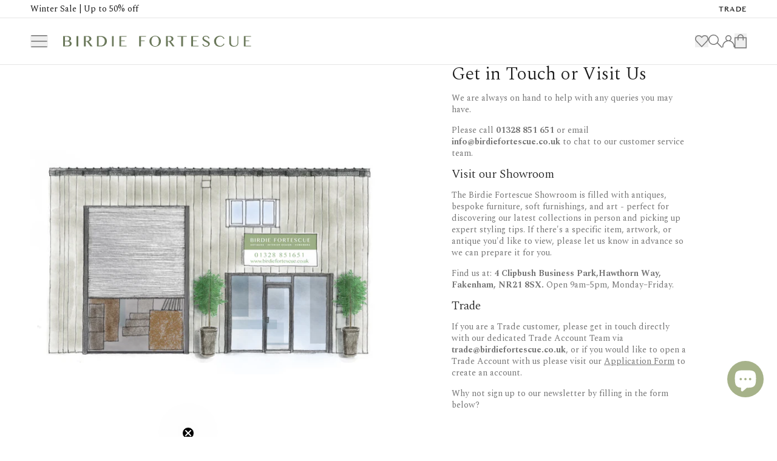

--- FILE ---
content_type: text/html; charset=utf-8
request_url: https://birdiefortescue.co.uk/pages/contact-us
body_size: 56385
content:
<!doctype html>
<html
  lang="en"
  class="no-js template-page"
  x-data="Template"
  x-bind="wrapper"
>
  <head><meta charset="utf-8">
<meta http-equiv="x-ua-compatible" content="ie=edge">
<meta name="viewport" content="width=device-width, initial-scale=1">
<meta name="format-detection" content="telephone=no">
<meta name="theme-color" content="fff">
<meta
  name="robots"
  content="index,follow"
>

<meta name="author" content="Made by Field — digital design agency">
<link rel="author" href="https://madebyfield.co.uk">

<link rel="canonical" href="https://birdiefortescue.co.uk/pages/contact-us">
<link rel="preconnect" href="https://cdn.shopify.com" crossorigin>

<link href="//birdiefortescue.co.uk/cdn/shop/t/137/assets/app.js?v=183867954073870227681768386857" as="script" rel="preload">
<link href="//birdiefortescue.co.uk/cdn/shop/t/137/assets/app.css?v=56432760585715005591768386856" rel="stylesheet" type="text/css" media="all" />
<link rel="shortcut icon" type="image/png" href="//birdiefortescue.co.uk/cdn/shop/files/LOGO_Favicon_Version1.png?crop=center&height=32&v=1613549972&width=32">
  <link rel="icon" sizes="192x192" href="//birdiefortescue.co.uk/cdn/shop/files/LOGO_Favicon_Version1.png?crop=center&height=192&v=1613549972&width=192">
  <link rel="apple-touch-icon" href="//birdiefortescue.co.uk/cdn/shop/files/LOGO_Favicon_Version1.png?crop=center&height=32&v=1613549972&width=32"><title>
  Contact Us
  
  
  
    &ndash;
    Birdie Fortescue
</title>


  <meta name="description" content="If you have any queries that we have been unable to answer through the information on this website then please feel free to contact us.">



<meta property="og:site_name" content="Birdie Fortescue">
<meta property="og:url" content="https://birdiefortescue.co.uk/pages/contact-us">
<meta property="og:title" content="Contact Us">
<meta property="og:type" content="website">
<meta property="og:description" content="If you have any queries that we have been unable to answer through the information on this website then please feel free to contact us."><meta property="og:image" content="http://birdiefortescue.co.uk/cdn/shop/files/Birdie_Fortescue_2025.png?v=1743007852&width=2000">
  <meta property="og:image:secure_url" content="https://birdiefortescue.co.uk/cdn/shop/files/Birdie_Fortescue_2025.png?v=1743007852&width=2000">
  <meta property="og:image:width" content="1200">
  <meta property="og:image:height" content="628"><meta name="twitter:card" content="summary_large_image">
<meta name="twitter:title" content="Contact Us">
<meta name="twitter:description" content="If you have any queries that we have been unable to answer through the information on this website then please feel free to contact us.">


  <script type="application/ld+json">
  {
    "@context": "http://schema.org",
    "@type": "BreadcrumbList",
  "itemListElement": [{
      "@type": "ListItem",
      "position": 1,
      "name": "Home",
      "item": "https://birdiefortescue.co.uk"
    },{
          "@type": "ListItem",
          "position": 2,
          "name": "Contact Us",
          "item": "https://birdiefortescue.co.uk/pages/contact-us"
        }]
  }
  </script>
<script>
  document.documentElement.className = document.documentElement.className.replace('no-js', 'js');
</script>

<script>
  window.routes = {
    root_url: '/',
    cart_url: '/cart',
    cart_add_url: '/cart/add',
    cart_change_url: '/cart/change',
    cart_update_url: '/cart/update',
    cart_clear_url: '/cart/clear',
    asset_url: '//birdiefortescue.co.uk/cdn/shop/t/137/assets/',
  };

  window.languages = {
    error: `Error`,
    errorMessage: `An error occurred, please try again.`,
    thanks: `Thanks for signing up!`,
    addToCart: `Add to bag`,
    preorder: `Pre-order`,
    comingSoon: `Coming soon`,
    soldOut: `Sold out`,
    unavailable: `Unavailable`,
    selectOptions: `Select options`,
    inventory: `Hurry, only {{ count }} left in stock`,
    cart: {
      checkout: `Checkout`,
      continue: `Continue shopping`,
    },
    outOfStock: {
      success: `Thanks! We’ll email you as soon as this item is back in stock.`,
      error: `Something went wrong. Please check your details and try again.`,
    },
    newsletter: {
      success: `Thanks for signing up!`,
      error: `Something went wrong. Please check your email address and try again.`,
    }
  };
</script>


<script>
  if (typeof Shopify === 'undefined') {
    Shopify = {};
  }
  Shopify.money_format = "£{{amount}}";
  window.addEventListener('load', () => {
    Shopify.money_format = "£{{amount}}";
  });
  Shopify.formatMoney = (cents, format) => {
    if (typeof cents == 'string') {
      cents = cents.replace('.', '');
    }
    var value = '';
    var placeholderRegex = /\{\{\s*(\w+)\s*\}\}/;
    var formatString = format || Shopify.money_format;

    defaultOption = (opt, def) => {
      return typeof opt == 'undefined' ? def : opt;
    };

    formatWithDelimiters = (number, precision, thousands, decimal) => {
      precision = defaultOption(precision, 2);
      thousands = defaultOption(thousands, ',');
      decimal = defaultOption(decimal, '.');

      if (isNaN(number) || number == null) {
        return 0;
      }

      number = (number / 100.0).toFixed(precision);

      var parts = number.split('.'),
        dollars = parts[0].replace(/(\d)(?=(\d\d\d)+(?!\d))/g, '$1' + thousands),
        cents = parts[1] ? decimal + parts[1] : '';

      return dollars + cents;
    };

    switch (formatString.match(placeholderRegex)[1]) {
      case 'amount':
        value = formatWithDelimiters(cents, 2);
        break;
      case 'amount_no_decimals':
        value = formatWithDelimiters(cents, 0);
        break;
      case 'amount_with_comma_separator':
        value = formatWithDelimiters(cents, 2, '.', ',');
        break;
      case 'amount_no_decimals_with_comma_separator':
        value = formatWithDelimiters(cents, 0, '.', ',');
        break;
    }

    return formatString.replace(placeholderRegex, value);
  };
</script>

<script>
  window.addEventListener('load', () => {
    if (window.Shopify?.customerPrivacy?.userCanBeTracked()) {
      (function (w, d, s, l, i) {
        w[l] = w[l] || [];
        w[l].push({ 'gtm.start': new Date().getTime(), event: 'gtm.js' });
        var f = d.getElementsByTagName(s)[0],
          j = d.createElement(s),
          dl = l != 'dataLayer' ? '&l=' + l : '';
        j.async = true;
        j.src = 'https://www.googletagmanager.com/gtm.js?id=' + i + dl;
        f.parentNode.insertBefore(j, f);
      })(window, document, 'script', 'dataLayer', 'GTM-WQPPNWD');
    }
  });
</script>

<script src="https://upsell-app.logbase.io/lb-upsell.js?shop=birdiefortescue.myshopify.com" defer></script><script>window.performance && window.performance.mark && window.performance.mark('shopify.content_for_header.start');</script><meta name="google-site-verification" content="UPZVSNlzf9hiZG0jOC5RBgjFsQM4zk5Eyrl4M-KdwNM">
<meta name="google-site-verification" content="27KPktzR2APJAXTKqfcM9qsWrAcvvKrHfwG_HjEai-g">
<meta name="facebook-domain-verification" content="c5vac4cflv48puu4s0pmdvlhk4e7y6">
<meta id="shopify-digital-wallet" name="shopify-digital-wallet" content="/26017430/digital_wallets/dialog">
<meta name="shopify-checkout-api-token" content="cf44c18db12476803aa7cd50d59d2c32">
<meta id="in-context-paypal-metadata" data-shop-id="26017430" data-venmo-supported="false" data-environment="production" data-locale="en_US" data-paypal-v4="true" data-currency="GBP">
<script async="async" src="/checkouts/internal/preloads.js?locale=en-GB"></script>
<link rel="preconnect" href="https://shop.app" crossorigin="anonymous">
<script async="async" src="https://shop.app/checkouts/internal/preloads.js?locale=en-GB&shop_id=26017430" crossorigin="anonymous"></script>
<script id="apple-pay-shop-capabilities" type="application/json">{"shopId":26017430,"countryCode":"GB","currencyCode":"GBP","merchantCapabilities":["supports3DS"],"merchantId":"gid:\/\/shopify\/Shop\/26017430","merchantName":"Birdie Fortescue","requiredBillingContactFields":["postalAddress","email","phone"],"requiredShippingContactFields":["postalAddress","email","phone"],"shippingType":"shipping","supportedNetworks":["visa","maestro","masterCard","amex","discover","elo"],"total":{"type":"pending","label":"Birdie Fortescue","amount":"1.00"},"shopifyPaymentsEnabled":true,"supportsSubscriptions":true}</script>
<script id="shopify-features" type="application/json">{"accessToken":"cf44c18db12476803aa7cd50d59d2c32","betas":["rich-media-storefront-analytics"],"domain":"birdiefortescue.co.uk","predictiveSearch":true,"shopId":26017430,"locale":"en"}</script>
<script>var Shopify = Shopify || {};
Shopify.shop = "birdiefortescue.myshopify.com";
Shopify.locale = "en";
Shopify.currency = {"active":"GBP","rate":"1.0"};
Shopify.country = "GB";
Shopify.theme = {"name":"Made by Field — Production","id":138494968057,"schema_name":"Made by Field","schema_version":"1","theme_store_id":null,"role":"main"};
Shopify.theme.handle = "null";
Shopify.theme.style = {"id":null,"handle":null};
Shopify.cdnHost = "birdiefortescue.co.uk/cdn";
Shopify.routes = Shopify.routes || {};
Shopify.routes.root = "/";</script>
<script type="module">!function(o){(o.Shopify=o.Shopify||{}).modules=!0}(window);</script>
<script>!function(o){function n(){var o=[];function n(){o.push(Array.prototype.slice.apply(arguments))}return n.q=o,n}var t=o.Shopify=o.Shopify||{};t.loadFeatures=n(),t.autoloadFeatures=n()}(window);</script>
<script>
  window.ShopifyPay = window.ShopifyPay || {};
  window.ShopifyPay.apiHost = "shop.app\/pay";
  window.ShopifyPay.redirectState = null;
</script>
<script id="shop-js-analytics" type="application/json">{"pageType":"page"}</script>
<script defer="defer" async type="module" src="//birdiefortescue.co.uk/cdn/shopifycloud/shop-js/modules/v2/client.init-shop-cart-sync_C5BV16lS.en.esm.js"></script>
<script defer="defer" async type="module" src="//birdiefortescue.co.uk/cdn/shopifycloud/shop-js/modules/v2/chunk.common_CygWptCX.esm.js"></script>
<script type="module">
  await import("//birdiefortescue.co.uk/cdn/shopifycloud/shop-js/modules/v2/client.init-shop-cart-sync_C5BV16lS.en.esm.js");
await import("//birdiefortescue.co.uk/cdn/shopifycloud/shop-js/modules/v2/chunk.common_CygWptCX.esm.js");

  window.Shopify.SignInWithShop?.initShopCartSync?.({"fedCMEnabled":true,"windoidEnabled":true});

</script>
<script>
  window.Shopify = window.Shopify || {};
  if (!window.Shopify.featureAssets) window.Shopify.featureAssets = {};
  window.Shopify.featureAssets['shop-js'] = {"shop-cart-sync":["modules/v2/client.shop-cart-sync_ZFArdW7E.en.esm.js","modules/v2/chunk.common_CygWptCX.esm.js"],"init-fed-cm":["modules/v2/client.init-fed-cm_CmiC4vf6.en.esm.js","modules/v2/chunk.common_CygWptCX.esm.js"],"shop-button":["modules/v2/client.shop-button_tlx5R9nI.en.esm.js","modules/v2/chunk.common_CygWptCX.esm.js"],"shop-cash-offers":["modules/v2/client.shop-cash-offers_DOA2yAJr.en.esm.js","modules/v2/chunk.common_CygWptCX.esm.js","modules/v2/chunk.modal_D71HUcav.esm.js"],"init-windoid":["modules/v2/client.init-windoid_sURxWdc1.en.esm.js","modules/v2/chunk.common_CygWptCX.esm.js"],"shop-toast-manager":["modules/v2/client.shop-toast-manager_ClPi3nE9.en.esm.js","modules/v2/chunk.common_CygWptCX.esm.js"],"init-shop-email-lookup-coordinator":["modules/v2/client.init-shop-email-lookup-coordinator_B8hsDcYM.en.esm.js","modules/v2/chunk.common_CygWptCX.esm.js"],"init-shop-cart-sync":["modules/v2/client.init-shop-cart-sync_C5BV16lS.en.esm.js","modules/v2/chunk.common_CygWptCX.esm.js"],"avatar":["modules/v2/client.avatar_BTnouDA3.en.esm.js"],"pay-button":["modules/v2/client.pay-button_FdsNuTd3.en.esm.js","modules/v2/chunk.common_CygWptCX.esm.js"],"init-customer-accounts":["modules/v2/client.init-customer-accounts_DxDtT_ad.en.esm.js","modules/v2/client.shop-login-button_C5VAVYt1.en.esm.js","modules/v2/chunk.common_CygWptCX.esm.js","modules/v2/chunk.modal_D71HUcav.esm.js"],"init-shop-for-new-customer-accounts":["modules/v2/client.init-shop-for-new-customer-accounts_ChsxoAhi.en.esm.js","modules/v2/client.shop-login-button_C5VAVYt1.en.esm.js","modules/v2/chunk.common_CygWptCX.esm.js","modules/v2/chunk.modal_D71HUcav.esm.js"],"shop-login-button":["modules/v2/client.shop-login-button_C5VAVYt1.en.esm.js","modules/v2/chunk.common_CygWptCX.esm.js","modules/v2/chunk.modal_D71HUcav.esm.js"],"init-customer-accounts-sign-up":["modules/v2/client.init-customer-accounts-sign-up_CPSyQ0Tj.en.esm.js","modules/v2/client.shop-login-button_C5VAVYt1.en.esm.js","modules/v2/chunk.common_CygWptCX.esm.js","modules/v2/chunk.modal_D71HUcav.esm.js"],"shop-follow-button":["modules/v2/client.shop-follow-button_Cva4Ekp9.en.esm.js","modules/v2/chunk.common_CygWptCX.esm.js","modules/v2/chunk.modal_D71HUcav.esm.js"],"checkout-modal":["modules/v2/client.checkout-modal_BPM8l0SH.en.esm.js","modules/v2/chunk.common_CygWptCX.esm.js","modules/v2/chunk.modal_D71HUcav.esm.js"],"lead-capture":["modules/v2/client.lead-capture_Bi8yE_yS.en.esm.js","modules/v2/chunk.common_CygWptCX.esm.js","modules/v2/chunk.modal_D71HUcav.esm.js"],"shop-login":["modules/v2/client.shop-login_D6lNrXab.en.esm.js","modules/v2/chunk.common_CygWptCX.esm.js","modules/v2/chunk.modal_D71HUcav.esm.js"],"payment-terms":["modules/v2/client.payment-terms_CZxnsJam.en.esm.js","modules/v2/chunk.common_CygWptCX.esm.js","modules/v2/chunk.modal_D71HUcav.esm.js"]};
</script>
<script>(function() {
  var isLoaded = false;
  function asyncLoad() {
    if (isLoaded) return;
    isLoaded = true;
    var urls = ["\/\/cdn.shopify.com\/s\/files\/1\/0257\/0108\/9360\/t\/85\/assets\/usf-license.js?shop=birdiefortescue.myshopify.com","https:\/\/cdn.nfcube.com\/instafeed-792d80a88082ed8c6083a8dbfac7337e.js?shop=birdiefortescue.myshopify.com","https:\/\/upsell-app.logbase.io\/lb-upsell.js?shop=birdiefortescue.myshopify.com","https:\/\/static.returngo.ai\/master.returngo.ai\/returngo.min.js?shop=birdiefortescue.myshopify.com"];
    for (var i = 0; i < urls.length; i++) {
      var s = document.createElement('script');
      s.type = 'text/javascript';
      s.async = true;
      s.src = urls[i];
      var x = document.getElementsByTagName('script')[0];
      x.parentNode.insertBefore(s, x);
    }
  };
  if(window.attachEvent) {
    window.attachEvent('onload', asyncLoad);
  } else {
    window.addEventListener('load', asyncLoad, false);
  }
})();</script>
<script id="__st">var __st={"a":26017430,"offset":0,"reqid":"8e9359e9-8c93-49a1-aaee-0ce96627e865-1768631007","pageurl":"birdiefortescue.co.uk\/pages\/contact-us","s":"pages-5970591787","u":"da81340f6d48","p":"page","rtyp":"page","rid":5970591787};</script>
<script>window.ShopifyPaypalV4VisibilityTracking = true;</script>
<script id="captcha-bootstrap">!function(){'use strict';const t='contact',e='account',n='new_comment',o=[[t,t],['blogs',n],['comments',n],[t,'customer']],c=[[e,'customer_login'],[e,'guest_login'],[e,'recover_customer_password'],[e,'create_customer']],r=t=>t.map((([t,e])=>`form[action*='/${t}']:not([data-nocaptcha='true']) input[name='form_type'][value='${e}']`)).join(','),a=t=>()=>t?[...document.querySelectorAll(t)].map((t=>t.form)):[];function s(){const t=[...o],e=r(t);return a(e)}const i='password',u='form_key',d=['recaptcha-v3-token','g-recaptcha-response','h-captcha-response',i],f=()=>{try{return window.sessionStorage}catch{return}},m='__shopify_v',_=t=>t.elements[u];function p(t,e,n=!1){try{const o=window.sessionStorage,c=JSON.parse(o.getItem(e)),{data:r}=function(t){const{data:e,action:n}=t;return t[m]||n?{data:e,action:n}:{data:t,action:n}}(c);for(const[e,n]of Object.entries(r))t.elements[e]&&(t.elements[e].value=n);n&&o.removeItem(e)}catch(o){console.error('form repopulation failed',{error:o})}}const l='form_type',E='cptcha';function T(t){t.dataset[E]=!0}const w=window,h=w.document,L='Shopify',v='ce_forms',y='captcha';let A=!1;((t,e)=>{const n=(g='f06e6c50-85a8-45c8-87d0-21a2b65856fe',I='https://cdn.shopify.com/shopifycloud/storefront-forms-hcaptcha/ce_storefront_forms_captcha_hcaptcha.v1.5.2.iife.js',D={infoText:'Protected by hCaptcha',privacyText:'Privacy',termsText:'Terms'},(t,e,n)=>{const o=w[L][v],c=o.bindForm;if(c)return c(t,g,e,D).then(n);var r;o.q.push([[t,g,e,D],n]),r=I,A||(h.body.append(Object.assign(h.createElement('script'),{id:'captcha-provider',async:!0,src:r})),A=!0)});var g,I,D;w[L]=w[L]||{},w[L][v]=w[L][v]||{},w[L][v].q=[],w[L][y]=w[L][y]||{},w[L][y].protect=function(t,e){n(t,void 0,e),T(t)},Object.freeze(w[L][y]),function(t,e,n,w,h,L){const[v,y,A,g]=function(t,e,n){const i=e?o:[],u=t?c:[],d=[...i,...u],f=r(d),m=r(i),_=r(d.filter((([t,e])=>n.includes(e))));return[a(f),a(m),a(_),s()]}(w,h,L),I=t=>{const e=t.target;return e instanceof HTMLFormElement?e:e&&e.form},D=t=>v().includes(t);t.addEventListener('submit',(t=>{const e=I(t);if(!e)return;const n=D(e)&&!e.dataset.hcaptchaBound&&!e.dataset.recaptchaBound,o=_(e),c=g().includes(e)&&(!o||!o.value);(n||c)&&t.preventDefault(),c&&!n&&(function(t){try{if(!f())return;!function(t){const e=f();if(!e)return;const n=_(t);if(!n)return;const o=n.value;o&&e.removeItem(o)}(t);const e=Array.from(Array(32),(()=>Math.random().toString(36)[2])).join('');!function(t,e){_(t)||t.append(Object.assign(document.createElement('input'),{type:'hidden',name:u})),t.elements[u].value=e}(t,e),function(t,e){const n=f();if(!n)return;const o=[...t.querySelectorAll(`input[type='${i}']`)].map((({name:t})=>t)),c=[...d,...o],r={};for(const[a,s]of new FormData(t).entries())c.includes(a)||(r[a]=s);n.setItem(e,JSON.stringify({[m]:1,action:t.action,data:r}))}(t,e)}catch(e){console.error('failed to persist form',e)}}(e),e.submit())}));const S=(t,e)=>{t&&!t.dataset[E]&&(n(t,e.some((e=>e===t))),T(t))};for(const o of['focusin','change'])t.addEventListener(o,(t=>{const e=I(t);D(e)&&S(e,y())}));const B=e.get('form_key'),M=e.get(l),P=B&&M;t.addEventListener('DOMContentLoaded',(()=>{const t=y();if(P)for(const e of t)e.elements[l].value===M&&p(e,B);[...new Set([...A(),...v().filter((t=>'true'===t.dataset.shopifyCaptcha))])].forEach((e=>S(e,t)))}))}(h,new URLSearchParams(w.location.search),n,t,e,['guest_login'])})(!0,!0)}();</script>
<script integrity="sha256-4kQ18oKyAcykRKYeNunJcIwy7WH5gtpwJnB7kiuLZ1E=" data-source-attribution="shopify.loadfeatures" defer="defer" src="//birdiefortescue.co.uk/cdn/shopifycloud/storefront/assets/storefront/load_feature-a0a9edcb.js" crossorigin="anonymous"></script>
<script crossorigin="anonymous" defer="defer" src="//birdiefortescue.co.uk/cdn/shopifycloud/storefront/assets/shopify_pay/storefront-65b4c6d7.js?v=20250812"></script>
<script data-source-attribution="shopify.dynamic_checkout.dynamic.init">var Shopify=Shopify||{};Shopify.PaymentButton=Shopify.PaymentButton||{isStorefrontPortableWallets:!0,init:function(){window.Shopify.PaymentButton.init=function(){};var t=document.createElement("script");t.src="https://birdiefortescue.co.uk/cdn/shopifycloud/portable-wallets/latest/portable-wallets.en.js",t.type="module",document.head.appendChild(t)}};
</script>
<script data-source-attribution="shopify.dynamic_checkout.buyer_consent">
  function portableWalletsHideBuyerConsent(e){var t=document.getElementById("shopify-buyer-consent"),n=document.getElementById("shopify-subscription-policy-button");t&&n&&(t.classList.add("hidden"),t.setAttribute("aria-hidden","true"),n.removeEventListener("click",e))}function portableWalletsShowBuyerConsent(e){var t=document.getElementById("shopify-buyer-consent"),n=document.getElementById("shopify-subscription-policy-button");t&&n&&(t.classList.remove("hidden"),t.removeAttribute("aria-hidden"),n.addEventListener("click",e))}window.Shopify?.PaymentButton&&(window.Shopify.PaymentButton.hideBuyerConsent=portableWalletsHideBuyerConsent,window.Shopify.PaymentButton.showBuyerConsent=portableWalletsShowBuyerConsent);
</script>
<script data-source-attribution="shopify.dynamic_checkout.cart.bootstrap">document.addEventListener("DOMContentLoaded",(function(){function t(){return document.querySelector("shopify-accelerated-checkout-cart, shopify-accelerated-checkout")}if(t())Shopify.PaymentButton.init();else{new MutationObserver((function(e,n){t()&&(Shopify.PaymentButton.init(),n.disconnect())})).observe(document.body,{childList:!0,subtree:!0})}}));
</script>
<script id='scb4127' type='text/javascript' async='' src='https://birdiefortescue.co.uk/cdn/shopifycloud/privacy-banner/storefront-banner.js'></script><link id="shopify-accelerated-checkout-styles" rel="stylesheet" media="screen" href="https://birdiefortescue.co.uk/cdn/shopifycloud/portable-wallets/latest/accelerated-checkout-backwards-compat.css" crossorigin="anonymous">
<style id="shopify-accelerated-checkout-cart">
        #shopify-buyer-consent {
  margin-top: 1em;
  display: inline-block;
  width: 100%;
}

#shopify-buyer-consent.hidden {
  display: none;
}

#shopify-subscription-policy-button {
  background: none;
  border: none;
  padding: 0;
  text-decoration: underline;
  font-size: inherit;
  cursor: pointer;
}

#shopify-subscription-policy-button::before {
  box-shadow: none;
}

      </style>
<link rel="stylesheet" media="screen" href="//birdiefortescue.co.uk/cdn/shop/t/137/compiled_assets/styles.css?v=51084">
<script>window.performance && window.performance.mark && window.performance.mark('shopify.content_for_header.end');</script>
    <script>
    
    
    
    
    var gsf_conversion_data = {page_type : '', event : '', data : {shop_currency : "GBP"}};
    
</script>
    


<script>
  document.addEventListener("DOMContentLoaded", function(event) {
    const style = document.getElementById('wsg-custom-style');
    if (typeof window.isWsgCustomer != "undefined" && isWsgCustomer) {
      style.innerHTML = `
        ${style.innerHTML} 
        /* A friend of hideWsg - this will _show_ only for wsg customers. Add class to an element to use */
        .showWsg {
          display: unset;
        }
        /* wholesale only CSS */
        .additional-checkout-buttons, .shopify-payment-button {
          display: none !important;
        }
        .wsg-proxy-container select {
          background-color: 
          ${
        document.querySelector('input').style.backgroundColor
          ? document.querySelector('input').style.backgroundColor
          : 'white'
        } !important;
        }
      `;
    } else {
      style.innerHTML = `
        ${style.innerHTML}
        /* Add CSS rules here for NOT wsg customers - great to hide elements from retail when we can't access the code driving the element */
        
      `;
    }

    if (typeof window.embedButtonBg !== undefined && typeof window.embedButtonText !== undefined && window.embedButtonBg !== window.embedButtonText) {
      style.innerHTML = `
        ${style.innerHTML}
        .wsg-button-fix {
          background: ${embedButtonBg} !important;
          border-color: ${embedButtonBg} !important;
          color: ${embedButtonText} !important;
        }
      `;
    }

    // =========================
    //         CUSTOM JS
    // ==========================
    if (document.querySelector(".wsg-proxy-container")) {
      initNodeObserver(wsgCustomJs);
    }
  })

  function wsgCustomJs() {

    // update button classes
    const button = document.querySelectorAll(".wsg-button-fix");
    let buttonClass = "product-bag-btns";
    buttonClass = buttonClass.split(" ");
    for (let i = 0; i < button.length; i++) {
      button[i].classList.add(... buttonClass);
    }

    // wsgCustomJs window placeholder
    // update secondary btn color on proxy cart
    if (document.getElementById("wsg-checkout-one")) {
      const checkoutButton = document.getElementById("wsg-checkout-one");
      let wsgBtnColor = window.getComputedStyle(checkoutButton).backgroundColor;
      let wsgBtnBackground = "none";
      let wsgBtnBorder = "thin solid " + wsgBtnColor;
      let wsgBtnPadding = window.getComputedStyle(checkoutButton).padding;
      let spofBtn = document.querySelectorAll(".spof-btn");
      for (let i = 0; i < spofBtn.length; i++) {
        spofBtn[i].style.background = wsgBtnBackground;
        spofBtn[i].style.color = wsgBtnColor;
        spofBtn[i].style.border = wsgBtnBorder;
        spofBtn[i].style.padding = wsgBtnPadding;
      }
    }

    // update Quick Order Form label
    if (typeof window.embedSPOFLabel != "undefined" && embedSPOFLabel) {
      document.querySelectorAll(".spof-btn").forEach(function(spofBtn) {
        spofBtn.removeAttribute("data-translation-selector");
        spofBtn.innerHTML = embedSPOFLabel;
      });
    }
  }

  function initNodeObserver(onChangeNodeCallback) {

    // Select the node that will be observed for mutations
    const targetNode = document.querySelector(".wsg-proxy-container");

    // Options for the observer (which mutations to observe)
    const config = {
      attributes: true,
      childList: true,
      subtree: true
    };

    // Callback function to execute when mutations are observed
    const callback = function(mutationsList, observer) {
      for (const mutation of mutationsList) {
        if (mutation.type === 'childList') {
          onChangeNodeCallback();
          observer.disconnect();
        }
      }
    };

    // Create an observer instance linked to the callback function
    const observer = new MutationObserver(callback);

    // Start observing the target node for configured mutations
    observer.observe(targetNode, config);
  }
</script>


<style id="wsg-custom-style">
  /* A friend of hideWsg - this will _show_ only for wsg customers. Add class to an element to use */
  .showWsg {
    display: none;
  }
  /* Signup/login */
  #wsg-signup select,
  #wsg-signup input,
  #wsg-signup textarea {
    height: 46px;
    border: thin solid #d1d1d1;
    padding: 6px 10px;
  }
  #wsg-signup textarea {
    min-height: 100px;
  }
  .wsg-login-input {
    height: 46px;
    border: thin solid #d1d1d1;
    padding: 6px 10px;
  }
  #wsg-signup select {
  }
/*   Quick Order Form */
  .wsg-table td {
    border: none;
    min-width: 150px;
  }
  .wsg-table tr {
    border-bottom: thin solid #d1d1d1; 
    border-left: none;
  }
  .wsg-table input[type="number"] {
    border: thin solid #d1d1d1;
    padding: 5px 15px;
    min-height: 42px;
  }
  #wsg-spof-link a {
    text-decoration: inherit;
    color: inherit;
  }
  .wsg-proxy-container {
    margin-top: 0% !important;
  }
  @media screen and (max-width:768px){
    .wsg-proxy-container .wsg-table input[type="number"] {
        max-width: 80%; 
    }
    .wsg-center img {
      width: 50px !important;
    }
    .wsg-variant-price-area {
      min-width: 70px !important;
    }
  }
  /* Submit button */
  #wsg-cart-update{
    padding: 8px 10px;
    min-height: 45px;
    max-width: 100% !important;
  }
  .wsg-table {
    background: inherit !important;
  }
  .wsg-spof-container-main {
    background: inherit !important;
  }
  /* General fixes */
  .wsg-hide-prices {
    opacity: 0;
  }
  .wsg-ws-only .button {
    margin: 0;
  }
</style>
  <!-- BEGIN app block: shopify://apps/judge-me-reviews/blocks/judgeme_core/61ccd3b1-a9f2-4160-9fe9-4fec8413e5d8 --><!-- Start of Judge.me Core -->






<link rel="dns-prefetch" href="https://cdnwidget.judge.me">
<link rel="dns-prefetch" href="https://cdn.judge.me">
<link rel="dns-prefetch" href="https://cdn1.judge.me">
<link rel="dns-prefetch" href="https://api.judge.me">

<script data-cfasync='false' class='jdgm-settings-script'>window.jdgmSettings={"pagination":5,"disable_web_reviews":true,"badge_no_review_text":"No reviews","badge_n_reviews_text":"{{ n }} review/reviews","badge_star_color":"#9daf8a","hide_badge_preview_if_no_reviews":true,"badge_hide_text":false,"enforce_center_preview_badge":false,"widget_title":"Customer Reviews","widget_open_form_text":"Write a review","widget_close_form_text":"Cancel review","widget_refresh_page_text":"Refresh page","widget_summary_text":"Based on {{ number_of_reviews }} review/reviews","widget_no_review_text":"Be the first to write a review","widget_name_field_text":"Display name","widget_verified_name_field_text":"Verified Name (public)","widget_name_placeholder_text":"Display name","widget_required_field_error_text":"This field is required.","widget_email_field_text":"Email address","widget_verified_email_field_text":"Verified Email (private, can not be edited)","widget_email_placeholder_text":"Your email address","widget_email_field_error_text":"Please enter a valid email address.","widget_rating_field_text":"Rating","widget_review_title_field_text":"Review Title","widget_review_title_placeholder_text":"Give your review a title","widget_review_body_field_text":"Review content","widget_review_body_placeholder_text":"Start writing here...","widget_pictures_field_text":"Picture/Video (optional)","widget_submit_review_text":"Submit Review","widget_submit_verified_review_text":"Submit Verified Review","widget_submit_success_msg_with_auto_publish":"Thank you! Please refresh the page in a few moments to see your review. You can remove or edit your review by logging into \u003ca href='https://judge.me/login' target='_blank' rel='nofollow noopener'\u003eJudge.me\u003c/a\u003e","widget_submit_success_msg_no_auto_publish":"Thank you! Your review will be published as soon as it is approved by the shop admin. You can remove or edit your review by logging into \u003ca href='https://judge.me/login' target='_blank' rel='nofollow noopener'\u003eJudge.me\u003c/a\u003e","widget_show_default_reviews_out_of_total_text":"Showing {{ n_reviews_shown }} out of {{ n_reviews }} reviews.","widget_show_all_link_text":"Show all","widget_show_less_link_text":"Show less","widget_author_said_text":"{{ reviewer_name }} said:","widget_days_text":"{{ n }} days ago","widget_weeks_text":"{{ n }} week/weeks ago","widget_months_text":"{{ n }} month/months ago","widget_years_text":"{{ n }} year/years ago","widget_yesterday_text":"Yesterday","widget_today_text":"Today","widget_replied_text":"\u003e\u003e {{ shop_name }} replied:","widget_read_more_text":"Read more","widget_reviewer_name_as_initial":"","widget_rating_filter_color":"#9daf8a","widget_rating_filter_see_all_text":"See all reviews","widget_sorting_most_recent_text":"Most Recent","widget_sorting_highest_rating_text":"Highest Rating","widget_sorting_lowest_rating_text":"Lowest Rating","widget_sorting_with_pictures_text":"Only Pictures","widget_sorting_most_helpful_text":"Most Helpful","widget_open_question_form_text":"Ask a question","widget_reviews_subtab_text":"Reviews","widget_questions_subtab_text":"Questions","widget_question_label_text":"Question","widget_answer_label_text":"Answer","widget_question_placeholder_text":"Write your question here","widget_submit_question_text":"Submit Question","widget_question_submit_success_text":"Thank you for your question! We will notify you once it gets answered.","widget_star_color":"#9daf8a","verified_badge_text":"Verified","verified_badge_bg_color":"","verified_badge_text_color":"","verified_badge_placement":"left-of-reviewer-name","widget_review_max_height":2,"widget_hide_border":true,"widget_social_share":false,"widget_thumb":false,"widget_review_location_show":false,"widget_location_format":"full_country_name","all_reviews_include_out_of_store_products":true,"all_reviews_out_of_store_text":"(out of store)","all_reviews_pagination":100,"all_reviews_product_name_prefix_text":"about","enable_review_pictures":false,"enable_question_anwser":false,"widget_theme":"","review_date_format":"dd/mm/yy","default_sort_method":"most-recent","widget_product_reviews_subtab_text":"Product Reviews","widget_shop_reviews_subtab_text":"Shop Reviews","widget_other_products_reviews_text":"Reviews for other products","widget_store_reviews_subtab_text":"Store reviews","widget_no_store_reviews_text":"This store hasn't received any reviews yet","widget_web_restriction_product_reviews_text":"This product hasn't received any reviews yet","widget_no_items_text":"No items found","widget_show_more_text":"Show more","widget_write_a_store_review_text":"Write a Store Review","widget_other_languages_heading":"Reviews in Other Languages","widget_translate_review_text":"Translate review to {{ language }}","widget_translating_review_text":"Translating...","widget_show_original_translation_text":"Show original ({{ language }})","widget_translate_review_failed_text":"Review couldn't be translated.","widget_translate_review_retry_text":"Retry","widget_translate_review_try_again_later_text":"Try again later","show_product_url_for_grouped_product":false,"widget_sorting_pictures_first_text":"Pictures First","show_pictures_on_all_rev_page_mobile":false,"show_pictures_on_all_rev_page_desktop":false,"floating_tab_hide_mobile_install_preference":true,"floating_tab_button_name":"★ Reviews","floating_tab_title":"Let customers speak for us","floating_tab_button_color":"","floating_tab_button_background_color":"","floating_tab_url":"","floating_tab_url_enabled":false,"floating_tab_tab_style":"text","all_reviews_text_badge_text":"Customers rate us {{ shop.metafields.judgeme.all_reviews_rating | round: 1 }}/5 based on {{ shop.metafields.judgeme.all_reviews_count }} reviews.","all_reviews_text_badge_text_branded_style":"{{ shop.metafields.judgeme.all_reviews_rating | round: 1 }} out of 5 stars based on {{ shop.metafields.judgeme.all_reviews_count }} reviews","is_all_reviews_text_badge_a_link":false,"show_stars_for_all_reviews_text_badge":false,"all_reviews_text_badge_url":"","all_reviews_text_style":"text","all_reviews_text_color_style":"judgeme_brand_color","all_reviews_text_color":"#108474","all_reviews_text_show_jm_brand":true,"featured_carousel_show_header":false,"featured_carousel_title":"Product Reviews","testimonials_carousel_title":"Customers are saying","videos_carousel_title":"Real customer stories","cards_carousel_title":"Customers are saying","featured_carousel_count_text":"from {{ n }} reviews","featured_carousel_add_link_to_all_reviews_page":false,"featured_carousel_url":"","featured_carousel_show_images":true,"featured_carousel_autoslide_interval":5,"featured_carousel_arrows_on_the_sides":true,"featured_carousel_height":250,"featured_carousel_width":100,"featured_carousel_image_size":0,"featured_carousel_image_height":250,"featured_carousel_arrow_color":"#eeeeee","verified_count_badge_style":"vintage","verified_count_badge_orientation":"horizontal","verified_count_badge_color_style":"judgeme_brand_color","verified_count_badge_color":"#108474","is_verified_count_badge_a_link":false,"verified_count_badge_url":"","verified_count_badge_show_jm_brand":true,"widget_rating_preset_default":5,"widget_first_sub_tab":"product-reviews","widget_show_histogram":true,"widget_histogram_use_custom_color":true,"widget_pagination_use_custom_color":false,"widget_star_use_custom_color":true,"widget_verified_badge_use_custom_color":false,"widget_write_review_use_custom_color":false,"picture_reminder_submit_button":"Upload Pictures","enable_review_videos":false,"mute_video_by_default":false,"widget_sorting_videos_first_text":"Videos First","widget_review_pending_text":"Pending","featured_carousel_items_for_large_screen":4,"social_share_options_order":"Facebook","remove_microdata_snippet":true,"disable_json_ld":false,"enable_json_ld_products":false,"preview_badge_show_question_text":false,"preview_badge_no_question_text":"No questions","preview_badge_n_question_text":"{{ number_of_questions }} question/questions","qa_badge_show_icon":false,"qa_badge_position":"same-row","remove_judgeme_branding":true,"widget_add_search_bar":false,"widget_search_bar_placeholder":"Search","widget_sorting_verified_only_text":"Verified only","featured_carousel_theme":"focused","featured_carousel_show_rating":true,"featured_carousel_show_title":false,"featured_carousel_show_body":true,"featured_carousel_show_date":true,"featured_carousel_show_reviewer":true,"featured_carousel_show_product":true,"featured_carousel_header_background_color":"#f5f0ec","featured_carousel_header_text_color":"#423d3d","featured_carousel_name_product_separator":"reviewed","featured_carousel_full_star_background":"#108474","featured_carousel_empty_star_background":"#dadada","featured_carousel_vertical_theme_background":"#f9fafb","featured_carousel_verified_badge_enable":false,"featured_carousel_verified_badge_color":"#108474","featured_carousel_border_style":"round","featured_carousel_review_line_length_limit":3,"featured_carousel_more_reviews_button_text":"Read more reviews","featured_carousel_view_product_button_text":"View product","all_reviews_page_load_reviews_on":"scroll","all_reviews_page_load_more_text":"Load More Reviews","disable_fb_tab_reviews":false,"enable_ajax_cdn_cache":false,"widget_public_name_text":"displayed publicly like","default_reviewer_name":"John Smith","default_reviewer_name_has_non_latin":true,"widget_reviewer_anonymous":"Anonymous","medals_widget_title":"Judge.me Review Medals","medals_widget_background_color":"#f9fafb","medals_widget_position":"footer_all_pages","medals_widget_border_color":"#f9fafb","medals_widget_verified_text_position":"left","medals_widget_use_monochromatic_version":false,"medals_widget_elements_color":"#108474","show_reviewer_avatar":false,"widget_invalid_yt_video_url_error_text":"Not a YouTube video URL","widget_max_length_field_error_text":"Please enter no more than {0} characters.","widget_show_country_flag":false,"widget_show_collected_via_shop_app":true,"widget_verified_by_shop_badge_style":"light","widget_verified_by_shop_text":"Verified by Shop","widget_show_photo_gallery":false,"widget_load_with_code_splitting":true,"widget_ugc_install_preference":false,"widget_ugc_title":"Made by us, Shared by you","widget_ugc_subtitle":"Tag us to see your picture featured in our page","widget_ugc_arrows_color":"#ffffff","widget_ugc_primary_button_text":"Buy Now","widget_ugc_primary_button_background_color":"#108474","widget_ugc_primary_button_text_color":"#ffffff","widget_ugc_primary_button_border_width":"0","widget_ugc_primary_button_border_style":"none","widget_ugc_primary_button_border_color":"#108474","widget_ugc_primary_button_border_radius":"25","widget_ugc_secondary_button_text":"Load More","widget_ugc_secondary_button_background_color":"#ffffff","widget_ugc_secondary_button_text_color":"#108474","widget_ugc_secondary_button_border_width":"2","widget_ugc_secondary_button_border_style":"solid","widget_ugc_secondary_button_border_color":"#108474","widget_ugc_secondary_button_border_radius":"25","widget_ugc_reviews_button_text":"View Reviews","widget_ugc_reviews_button_background_color":"#ffffff","widget_ugc_reviews_button_text_color":"#108474","widget_ugc_reviews_button_border_width":"2","widget_ugc_reviews_button_border_style":"solid","widget_ugc_reviews_button_border_color":"#108474","widget_ugc_reviews_button_border_radius":"25","widget_ugc_reviews_button_link_to":"judgeme-reviews-page","widget_ugc_show_post_date":true,"widget_ugc_max_width":"800","widget_rating_metafield_value_type":true,"widget_primary_color":"#A7AD88","widget_enable_secondary_color":false,"widget_secondary_color":"#edf5f5","widget_summary_average_rating_text":"{{ average_rating }} out of 5","widget_media_grid_title":"Customer photos \u0026 videos","widget_media_grid_see_more_text":"See more","widget_round_style":false,"widget_show_product_medals":true,"widget_verified_by_judgeme_text":"Verified by Judge.me","widget_show_store_medals":true,"widget_verified_by_judgeme_text_in_store_medals":"Verified by Judge.me","widget_media_field_exceed_quantity_message":"Sorry, we can only accept {{ max_media }} for one review.","widget_media_field_exceed_limit_message":"{{ file_name }} is too large, please select a {{ media_type }} less than {{ size_limit }}MB.","widget_review_submitted_text":"Review Submitted!","widget_question_submitted_text":"Question Submitted!","widget_close_form_text_question":"Cancel","widget_write_your_answer_here_text":"Write your answer here","widget_enabled_branded_link":true,"widget_show_collected_by_judgeme":false,"widget_reviewer_name_color":"","widget_write_review_text_color":"","widget_write_review_bg_color":"","widget_collected_by_judgeme_text":"collected by Judge.me","widget_pagination_type":"standard","widget_load_more_text":"Load More","widget_load_more_color":"#108474","widget_full_review_text":"Full Review","widget_read_more_reviews_text":"Read More Reviews","widget_read_questions_text":"Read Questions","widget_questions_and_answers_text":"Questions \u0026 Answers","widget_verified_by_text":"Verified by","widget_verified_text":"Verified","widget_number_of_reviews_text":"{{ number_of_reviews }} reviews","widget_back_button_text":"Back","widget_next_button_text":"Next","widget_custom_forms_filter_button":"Filters","custom_forms_style":"vertical","widget_show_review_information":false,"how_reviews_are_collected":"How reviews are collected?","widget_show_review_keywords":false,"widget_gdpr_statement":"How we use your data: We'll only contact you about the review you left, and only if necessary. By submitting your review, you agree to Judge.me's \u003ca href='https://judge.me/terms' target='_blank' rel='nofollow noopener'\u003eterms\u003c/a\u003e, \u003ca href='https://judge.me/privacy' target='_blank' rel='nofollow noopener'\u003eprivacy\u003c/a\u003e and \u003ca href='https://judge.me/content-policy' target='_blank' rel='nofollow noopener'\u003econtent\u003c/a\u003e policies.","widget_multilingual_sorting_enabled":false,"widget_translate_review_content_enabled":false,"widget_translate_review_content_method":"manual","popup_widget_review_selection":"automatically_with_pictures","popup_widget_round_border_style":true,"popup_widget_show_title":true,"popup_widget_show_body":true,"popup_widget_show_reviewer":false,"popup_widget_show_product":true,"popup_widget_show_pictures":true,"popup_widget_use_review_picture":true,"popup_widget_show_on_home_page":true,"popup_widget_show_on_product_page":true,"popup_widget_show_on_collection_page":true,"popup_widget_show_on_cart_page":true,"popup_widget_position":"bottom_left","popup_widget_first_review_delay":5,"popup_widget_duration":5,"popup_widget_interval":5,"popup_widget_review_count":5,"popup_widget_hide_on_mobile":true,"review_snippet_widget_round_border_style":true,"review_snippet_widget_card_color":"#FFFFFF","review_snippet_widget_slider_arrows_background_color":"#FFFFFF","review_snippet_widget_slider_arrows_color":"#000000","review_snippet_widget_star_color":"#108474","show_product_variant":false,"all_reviews_product_variant_label_text":"Variant: ","widget_show_verified_branding":false,"widget_ai_summary_title":"Customers say","widget_ai_summary_disclaimer":"AI-powered review summary based on recent customer reviews","widget_show_ai_summary":false,"widget_show_ai_summary_bg":false,"widget_show_review_title_input":true,"redirect_reviewers_invited_via_email":"review_widget","request_store_review_after_product_review":false,"request_review_other_products_in_order":false,"review_form_color_scheme":"default","review_form_corner_style":"square","review_form_star_color":{},"review_form_text_color":"#333333","review_form_background_color":"#ffffff","review_form_field_background_color":"#fafafa","review_form_button_color":{},"review_form_button_text_color":"#ffffff","review_form_modal_overlay_color":"#000000","review_content_screen_title_text":"How would you rate this product?","review_content_introduction_text":"We would love it if you would share a bit about your experience.","store_review_form_title_text":"How would you rate this store?","store_review_form_introduction_text":"We would love it if you would share a bit about your experience.","show_review_guidance_text":true,"one_star_review_guidance_text":"Poor","five_star_review_guidance_text":"Great","customer_information_screen_title_text":"About you","customer_information_introduction_text":"Please tell us more about you.","custom_questions_screen_title_text":"Your experience in more detail","custom_questions_introduction_text":"Here are a few questions to help us understand more about your experience.","review_submitted_screen_title_text":"Thanks for your review!","review_submitted_screen_thank_you_text":"We are processing it and it will appear on the store soon.","review_submitted_screen_email_verification_text":"Please confirm your email by clicking the link we just sent you. This helps us keep reviews authentic.","review_submitted_request_store_review_text":"Would you like to share your experience of shopping with us?","review_submitted_review_other_products_text":"Would you like to review these products?","store_review_screen_title_text":"Would you like to share your experience of shopping with us?","store_review_introduction_text":"We value your feedback and use it to improve. Please share any thoughts or suggestions you have.","reviewer_media_screen_title_picture_text":"Share a picture","reviewer_media_introduction_picture_text":"Upload a photo to support your review.","reviewer_media_screen_title_video_text":"Share a video","reviewer_media_introduction_video_text":"Upload a video to support your review.","reviewer_media_screen_title_picture_or_video_text":"Share a picture or video","reviewer_media_introduction_picture_or_video_text":"Upload a photo or video to support your review.","reviewer_media_youtube_url_text":"Paste your Youtube URL here","advanced_settings_next_step_button_text":"Next","advanced_settings_close_review_button_text":"Close","modal_write_review_flow":false,"write_review_flow_required_text":"Required","write_review_flow_privacy_message_text":"We respect your privacy.","write_review_flow_anonymous_text":"Post review as anonymous","write_review_flow_visibility_text":"This won't be visible to other customers.","write_review_flow_multiple_selection_help_text":"Select as many as you like","write_review_flow_single_selection_help_text":"Select one option","write_review_flow_required_field_error_text":"This field is required","write_review_flow_invalid_email_error_text":"Please enter a valid email address","write_review_flow_max_length_error_text":"Max. {{ max_length }} characters.","write_review_flow_media_upload_text":"\u003cb\u003eClick to upload\u003c/b\u003e or drag and drop","write_review_flow_gdpr_statement":"We'll only contact you about your review if necessary. By submitting your review, you agree to our \u003ca href='https://judge.me/terms' target='_blank' rel='nofollow noopener'\u003eterms and conditions\u003c/a\u003e and \u003ca href='https://judge.me/privacy' target='_blank' rel='nofollow noopener'\u003eprivacy policy\u003c/a\u003e.","rating_only_reviews_enabled":false,"show_negative_reviews_help_screen":false,"new_review_flow_help_screen_rating_threshold":3,"negative_review_resolution_screen_title_text":"Tell us more","negative_review_resolution_text":"Your experience matters to us. If there were issues with your purchase, we're here to help. Feel free to reach out to us, we'd love the opportunity to make things right.","negative_review_resolution_button_text":"Contact us","negative_review_resolution_proceed_with_review_text":"Leave a review","negative_review_resolution_subject":"Issue with purchase from {{ shop_name }}.{{ order_name }}","preview_badge_collection_page_install_status":false,"widget_review_custom_css":"","preview_badge_custom_css":"","preview_badge_stars_count":"5-stars","featured_carousel_custom_css":"","floating_tab_custom_css":"","all_reviews_widget_custom_css":"","medals_widget_custom_css":"","verified_badge_custom_css":"","all_reviews_text_custom_css":"","transparency_badges_collected_via_store_invite":false,"transparency_badges_from_another_provider":false,"transparency_badges_collected_from_store_visitor":false,"transparency_badges_collected_by_verified_review_provider":false,"transparency_badges_earned_reward":false,"transparency_badges_collected_via_store_invite_text":"Review collected via store invitation","transparency_badges_from_another_provider_text":"Review collected from another provider","transparency_badges_collected_from_store_visitor_text":"Review collected from a store visitor","transparency_badges_written_in_google_text":"Review written in Google","transparency_badges_written_in_etsy_text":"Review written in Etsy","transparency_badges_written_in_shop_app_text":"Review written in Shop App","transparency_badges_earned_reward_text":"Review earned a reward for future purchase","product_review_widget_per_page":3,"widget_store_review_label_text":"Review about the store","checkout_comment_extension_title_on_product_page":"Customer Comments","checkout_comment_extension_num_latest_comment_show":5,"checkout_comment_extension_format":"name_and_timestamp","checkout_comment_customer_name":"last_initial","checkout_comment_comment_notification":true,"preview_badge_collection_page_install_preference":false,"preview_badge_home_page_install_preference":false,"preview_badge_product_page_install_preference":false,"review_widget_install_preference":"","review_carousel_install_preference":false,"floating_reviews_tab_install_preference":"none","verified_reviews_count_badge_install_preference":false,"all_reviews_text_install_preference":false,"review_widget_best_location":true,"judgeme_medals_install_preference":false,"review_widget_revamp_enabled":false,"review_widget_qna_enabled":false,"review_widget_header_theme":"minimal","review_widget_widget_title_enabled":true,"review_widget_header_text_size":"medium","review_widget_header_text_weight":"regular","review_widget_average_rating_style":"compact","review_widget_bar_chart_enabled":true,"review_widget_bar_chart_type":"numbers","review_widget_bar_chart_style":"standard","review_widget_expanded_media_gallery_enabled":false,"review_widget_reviews_section_theme":"standard","review_widget_image_style":"thumbnails","review_widget_review_image_ratio":"square","review_widget_stars_size":"medium","review_widget_verified_badge":"standard_text","review_widget_review_title_text_size":"medium","review_widget_review_text_size":"medium","review_widget_review_text_length":"medium","review_widget_number_of_columns_desktop":3,"review_widget_carousel_transition_speed":5,"review_widget_custom_questions_answers_display":"always","review_widget_button_text_color":"#FFFFFF","review_widget_text_color":"#000000","review_widget_lighter_text_color":"#7B7B7B","review_widget_corner_styling":"soft","review_widget_review_word_singular":"review","review_widget_review_word_plural":"reviews","review_widget_voting_label":"Helpful?","review_widget_shop_reply_label":"Reply from {{ shop_name }}:","review_widget_filters_title":"Filters","qna_widget_question_word_singular":"Question","qna_widget_question_word_plural":"Questions","qna_widget_answer_reply_label":"Answer from {{ answerer_name }}:","qna_content_screen_title_text":"Ask a question about this product","qna_widget_question_required_field_error_text":"Please enter your question.","qna_widget_flow_gdpr_statement":"We'll only contact you about your question if necessary. By submitting your question, you agree to our \u003ca href='https://judge.me/terms' target='_blank' rel='nofollow noopener'\u003eterms and conditions\u003c/a\u003e and \u003ca href='https://judge.me/privacy' target='_blank' rel='nofollow noopener'\u003eprivacy policy\u003c/a\u003e.","qna_widget_question_submitted_text":"Thanks for your question!","qna_widget_close_form_text_question":"Close","qna_widget_question_submit_success_text":"We’ll notify you by email when your question is answered.","all_reviews_widget_v2025_enabled":false,"all_reviews_widget_v2025_header_theme":"default","all_reviews_widget_v2025_widget_title_enabled":true,"all_reviews_widget_v2025_header_text_size":"medium","all_reviews_widget_v2025_header_text_weight":"regular","all_reviews_widget_v2025_average_rating_style":"compact","all_reviews_widget_v2025_bar_chart_enabled":true,"all_reviews_widget_v2025_bar_chart_type":"numbers","all_reviews_widget_v2025_bar_chart_style":"standard","all_reviews_widget_v2025_expanded_media_gallery_enabled":false,"all_reviews_widget_v2025_show_store_medals":true,"all_reviews_widget_v2025_show_photo_gallery":true,"all_reviews_widget_v2025_show_review_keywords":false,"all_reviews_widget_v2025_show_ai_summary":false,"all_reviews_widget_v2025_show_ai_summary_bg":false,"all_reviews_widget_v2025_add_search_bar":false,"all_reviews_widget_v2025_default_sort_method":"most-recent","all_reviews_widget_v2025_reviews_per_page":10,"all_reviews_widget_v2025_reviews_section_theme":"default","all_reviews_widget_v2025_image_style":"thumbnails","all_reviews_widget_v2025_review_image_ratio":"square","all_reviews_widget_v2025_stars_size":"medium","all_reviews_widget_v2025_verified_badge":"bold_badge","all_reviews_widget_v2025_review_title_text_size":"medium","all_reviews_widget_v2025_review_text_size":"medium","all_reviews_widget_v2025_review_text_length":"medium","all_reviews_widget_v2025_number_of_columns_desktop":3,"all_reviews_widget_v2025_carousel_transition_speed":5,"all_reviews_widget_v2025_custom_questions_answers_display":"always","all_reviews_widget_v2025_show_product_variant":false,"all_reviews_widget_v2025_show_reviewer_avatar":true,"all_reviews_widget_v2025_reviewer_name_as_initial":"","all_reviews_widget_v2025_review_location_show":false,"all_reviews_widget_v2025_location_format":"","all_reviews_widget_v2025_show_country_flag":false,"all_reviews_widget_v2025_verified_by_shop_badge_style":"light","all_reviews_widget_v2025_social_share":false,"all_reviews_widget_v2025_social_share_options_order":"Facebook,Twitter,LinkedIn,Pinterest","all_reviews_widget_v2025_pagination_type":"standard","all_reviews_widget_v2025_button_text_color":"#FFFFFF","all_reviews_widget_v2025_text_color":"#000000","all_reviews_widget_v2025_lighter_text_color":"#7B7B7B","all_reviews_widget_v2025_corner_styling":"soft","all_reviews_widget_v2025_title":"Customer reviews","all_reviews_widget_v2025_ai_summary_title":"Customers say about this store","all_reviews_widget_v2025_no_review_text":"Be the first to write a review","platform":"shopify","branding_url":"https://app.judge.me/reviews/stores/birdiefortescue.co.uk","branding_text":"Powered by Judge.me","locale":"en","reply_name":"Birdie Fortescue","widget_version":"2.1","footer":true,"autopublish":false,"review_dates":true,"enable_custom_form":false,"shop_use_review_site":true,"shop_locale":"en","enable_multi_locales_translations":false,"show_review_title_input":true,"review_verification_email_status":"never","can_be_branded":true,"reply_name_text":"Birdie Fortescue"};</script> <style class='jdgm-settings-style'>.jdgm-xx{left:0}:not(.jdgm-prev-badge__stars)>.jdgm-star{color:#9daf8a}.jdgm-histogram .jdgm-star.jdgm-star{color:#9daf8a}.jdgm-preview-badge .jdgm-star.jdgm-star{color:#9daf8a}.jdgm-histogram .jdgm-histogram__bar-content{background:#9daf8a}.jdgm-histogram .jdgm-histogram__bar:after{background:#9daf8a}.jdgm-widget .jdgm-write-rev-link{display:none}.jdgm-widget .jdgm-rev-widg[data-number-of-reviews='0']{display:none}.jdgm-prev-badge[data-average-rating='0.00']{display:none !important}.jdgm-widget.jdgm-all-reviews-widget,.jdgm-widget .jdgm-rev-widg{border:none;padding:0}.jdgm-author-all-initials{display:none !important}.jdgm-author-last-initial{display:none !important}.jdgm-rev-widg__title{visibility:hidden}.jdgm-rev-widg__summary-text{visibility:hidden}.jdgm-prev-badge__text{visibility:hidden}.jdgm-rev__replier:before{content:'Birdie Fortescue'}.jdgm-rev__prod-link-prefix:before{content:'about'}.jdgm-rev__variant-label:before{content:'Variant: '}.jdgm-rev__out-of-store-text:before{content:'(out of store)'}@media only screen and (min-width: 768px){.jdgm-rev__pics .jdgm-rev_all-rev-page-picture-separator,.jdgm-rev__pics .jdgm-rev__product-picture{display:none}}@media only screen and (max-width: 768px){.jdgm-rev__pics .jdgm-rev_all-rev-page-picture-separator,.jdgm-rev__pics .jdgm-rev__product-picture{display:none}}@media all and (max-width: 768px){.jdgm-widget .jdgm-revs-tab-btn,.jdgm-widget .jdgm-revs-tab-btn[data-style="stars"]{display:none}}.jdgm-preview-badge[data-template="product"]{display:none !important}.jdgm-preview-badge[data-template="collection"]{display:none !important}.jdgm-preview-badge[data-template="index"]{display:none !important}.jdgm-verified-count-badget[data-from-snippet="true"]{display:none !important}.jdgm-carousel-wrapper[data-from-snippet="true"]{display:none !important}.jdgm-all-reviews-text[data-from-snippet="true"]{display:none !important}.jdgm-medals-section[data-from-snippet="true"]{display:none !important}.jdgm-ugc-media-wrapper[data-from-snippet="true"]{display:none !important}.jdgm-rev__transparency-badge[data-badge-type="review_collected_via_store_invitation"]{display:none !important}.jdgm-rev__transparency-badge[data-badge-type="review_collected_from_another_provider"]{display:none !important}.jdgm-rev__transparency-badge[data-badge-type="review_collected_from_store_visitor"]{display:none !important}.jdgm-rev__transparency-badge[data-badge-type="review_written_in_etsy"]{display:none !important}.jdgm-rev__transparency-badge[data-badge-type="review_written_in_google_business"]{display:none !important}.jdgm-rev__transparency-badge[data-badge-type="review_written_in_shop_app"]{display:none !important}.jdgm-rev__transparency-badge[data-badge-type="review_earned_for_future_purchase"]{display:none !important}
</style> <style class='jdgm-settings-style'></style>

  
  
  
  <style class='jdgm-miracle-styles'>
  @-webkit-keyframes jdgm-spin{0%{-webkit-transform:rotate(0deg);-ms-transform:rotate(0deg);transform:rotate(0deg)}100%{-webkit-transform:rotate(359deg);-ms-transform:rotate(359deg);transform:rotate(359deg)}}@keyframes jdgm-spin{0%{-webkit-transform:rotate(0deg);-ms-transform:rotate(0deg);transform:rotate(0deg)}100%{-webkit-transform:rotate(359deg);-ms-transform:rotate(359deg);transform:rotate(359deg)}}@font-face{font-family:'JudgemeStar';src:url("[data-uri]") format("woff");font-weight:normal;font-style:normal}.jdgm-star{font-family:'JudgemeStar';display:inline !important;text-decoration:none !important;padding:0 4px 0 0 !important;margin:0 !important;font-weight:bold;opacity:1;-webkit-font-smoothing:antialiased;-moz-osx-font-smoothing:grayscale}.jdgm-star:hover{opacity:1}.jdgm-star:last-of-type{padding:0 !important}.jdgm-star.jdgm--on:before{content:"\e000"}.jdgm-star.jdgm--off:before{content:"\e001"}.jdgm-star.jdgm--half:before{content:"\e002"}.jdgm-widget *{margin:0;line-height:1.4;-webkit-box-sizing:border-box;-moz-box-sizing:border-box;box-sizing:border-box;-webkit-overflow-scrolling:touch}.jdgm-hidden{display:none !important;visibility:hidden !important}.jdgm-temp-hidden{display:none}.jdgm-spinner{width:40px;height:40px;margin:auto;border-radius:50%;border-top:2px solid #eee;border-right:2px solid #eee;border-bottom:2px solid #eee;border-left:2px solid #ccc;-webkit-animation:jdgm-spin 0.8s infinite linear;animation:jdgm-spin 0.8s infinite linear}.jdgm-spinner:empty{display:block}.jdgm-prev-badge{display:block !important}

</style>
<style class='jdgm-miracle-styles'>
  @font-face{font-family:'JudgemeStar';src:url("[data-uri]") format("woff");font-weight:normal;font-style:normal}

</style>


  
  
   


<script data-cfasync='false' class='jdgm-script'>
!function(e){window.jdgm=window.jdgm||{},jdgm.CDN_HOST="https://cdnwidget.judge.me/",jdgm.CDN_HOST_ALT="https://cdn2.judge.me/cdn/widget_frontend/",jdgm.API_HOST="https://api.judge.me/",jdgm.CDN_BASE_URL="https://cdn.shopify.com/extensions/019bc7fe-07a5-7fc5-85e3-4a4175980733/judgeme-extensions-296/assets/",
jdgm.docReady=function(d){(e.attachEvent?"complete"===e.readyState:"loading"!==e.readyState)?
setTimeout(d,0):e.addEventListener("DOMContentLoaded",d)},jdgm.loadCSS=function(d,t,o,a){
!o&&jdgm.loadCSS.requestedUrls.indexOf(d)>=0||(jdgm.loadCSS.requestedUrls.push(d),
(a=e.createElement("link")).rel="stylesheet",a.class="jdgm-stylesheet",a.media="nope!",
a.href=d,a.onload=function(){this.media="all",t&&setTimeout(t)},e.body.appendChild(a))},
jdgm.loadCSS.requestedUrls=[],jdgm.loadJS=function(e,d){var t=new XMLHttpRequest;
t.onreadystatechange=function(){4===t.readyState&&(Function(t.response)(),d&&d(t.response))},
t.open("GET",e),t.onerror=function(){if(e.indexOf(jdgm.CDN_HOST)===0&&jdgm.CDN_HOST_ALT!==jdgm.CDN_HOST){var f=e.replace(jdgm.CDN_HOST,jdgm.CDN_HOST_ALT);jdgm.loadJS(f,d)}},t.send()},jdgm.docReady((function(){(window.jdgmLoadCSS||e.querySelectorAll(
".jdgm-widget, .jdgm-all-reviews-page").length>0)&&(jdgmSettings.widget_load_with_code_splitting?
parseFloat(jdgmSettings.widget_version)>=3?jdgm.loadCSS(jdgm.CDN_HOST+"widget_v3/base.css"):
jdgm.loadCSS(jdgm.CDN_HOST+"widget/base.css"):jdgm.loadCSS(jdgm.CDN_HOST+"shopify_v2.css"),
jdgm.loadJS(jdgm.CDN_HOST+"loa"+"der.js"))}))}(document);
</script>
<noscript><link rel="stylesheet" type="text/css" media="all" href="https://cdnwidget.judge.me/shopify_v2.css"></noscript>

<!-- BEGIN app snippet: theme_fix_tags --><script>
  (function() {
    var jdgmThemeFixes = null;
    if (!jdgmThemeFixes) return;
    var thisThemeFix = jdgmThemeFixes[Shopify.theme.id];
    if (!thisThemeFix) return;

    if (thisThemeFix.html) {
      document.addEventListener("DOMContentLoaded", function() {
        var htmlDiv = document.createElement('div');
        htmlDiv.classList.add('jdgm-theme-fix-html');
        htmlDiv.innerHTML = thisThemeFix.html;
        document.body.append(htmlDiv);
      });
    };

    if (thisThemeFix.css) {
      var styleTag = document.createElement('style');
      styleTag.classList.add('jdgm-theme-fix-style');
      styleTag.innerHTML = thisThemeFix.css;
      document.head.append(styleTag);
    };

    if (thisThemeFix.js) {
      var scriptTag = document.createElement('script');
      scriptTag.classList.add('jdgm-theme-fix-script');
      scriptTag.innerHTML = thisThemeFix.js;
      document.head.append(scriptTag);
    };
  })();
</script>
<!-- END app snippet -->
<!-- End of Judge.me Core -->



<!-- END app block --><!-- BEGIN app block: shopify://apps/klaviyo-email-marketing-sms/blocks/klaviyo-onsite-embed/2632fe16-c075-4321-a88b-50b567f42507 -->












  <script async src="https://static.klaviyo.com/onsite/js/HWyShe/klaviyo.js?company_id=HWyShe"></script>
  <script>!function(){if(!window.klaviyo){window._klOnsite=window._klOnsite||[];try{window.klaviyo=new Proxy({},{get:function(n,i){return"push"===i?function(){var n;(n=window._klOnsite).push.apply(n,arguments)}:function(){for(var n=arguments.length,o=new Array(n),w=0;w<n;w++)o[w]=arguments[w];var t="function"==typeof o[o.length-1]?o.pop():void 0,e=new Promise((function(n){window._klOnsite.push([i].concat(o,[function(i){t&&t(i),n(i)}]))}));return e}}})}catch(n){window.klaviyo=window.klaviyo||[],window.klaviyo.push=function(){var n;(n=window._klOnsite).push.apply(n,arguments)}}}}();</script>

  




  <script>
    window.klaviyoReviewsProductDesignMode = false
  </script>







<!-- END app block --><script src="https://cdn.shopify.com/extensions/019b7cd0-6587-73c3-9937-bcc2249fa2c4/lb-upsell-227/assets/lb-selleasy.js" type="text/javascript" defer="defer"></script>
<script src="https://cdn.shopify.com/extensions/019bc7fe-07a5-7fc5-85e3-4a4175980733/judgeme-extensions-296/assets/loader.js" type="text/javascript" defer="defer"></script>
<script src="https://cdn.shopify.com/extensions/7bc9bb47-adfa-4267-963e-cadee5096caf/inbox-1252/assets/inbox-chat-loader.js" type="text/javascript" defer="defer"></script>
<link href="https://monorail-edge.shopifysvc.com" rel="dns-prefetch">
<script>(function(){if ("sendBeacon" in navigator && "performance" in window) {try {var session_token_from_headers = performance.getEntriesByType('navigation')[0].serverTiming.find(x => x.name == '_s').description;} catch {var session_token_from_headers = undefined;}var session_cookie_matches = document.cookie.match(/_shopify_s=([^;]*)/);var session_token_from_cookie = session_cookie_matches && session_cookie_matches.length === 2 ? session_cookie_matches[1] : "";var session_token = session_token_from_headers || session_token_from_cookie || "";function handle_abandonment_event(e) {var entries = performance.getEntries().filter(function(entry) {return /monorail-edge.shopifysvc.com/.test(entry.name);});if (!window.abandonment_tracked && entries.length === 0) {window.abandonment_tracked = true;var currentMs = Date.now();var navigation_start = performance.timing.navigationStart;var payload = {shop_id: 26017430,url: window.location.href,navigation_start,duration: currentMs - navigation_start,session_token,page_type: "page"};window.navigator.sendBeacon("https://monorail-edge.shopifysvc.com/v1/produce", JSON.stringify({schema_id: "online_store_buyer_site_abandonment/1.1",payload: payload,metadata: {event_created_at_ms: currentMs,event_sent_at_ms: currentMs}}));}}window.addEventListener('pagehide', handle_abandonment_event);}}());</script>
<script id="web-pixels-manager-setup">(function e(e,d,r,n,o){if(void 0===o&&(o={}),!Boolean(null===(a=null===(i=window.Shopify)||void 0===i?void 0:i.analytics)||void 0===a?void 0:a.replayQueue)){var i,a;window.Shopify=window.Shopify||{};var t=window.Shopify;t.analytics=t.analytics||{};var s=t.analytics;s.replayQueue=[],s.publish=function(e,d,r){return s.replayQueue.push([e,d,r]),!0};try{self.performance.mark("wpm:start")}catch(e){}var l=function(){var e={modern:/Edge?\/(1{2}[4-9]|1[2-9]\d|[2-9]\d{2}|\d{4,})\.\d+(\.\d+|)|Firefox\/(1{2}[4-9]|1[2-9]\d|[2-9]\d{2}|\d{4,})\.\d+(\.\d+|)|Chrom(ium|e)\/(9{2}|\d{3,})\.\d+(\.\d+|)|(Maci|X1{2}).+ Version\/(15\.\d+|(1[6-9]|[2-9]\d|\d{3,})\.\d+)([,.]\d+|)( \(\w+\)|)( Mobile\/\w+|) Safari\/|Chrome.+OPR\/(9{2}|\d{3,})\.\d+\.\d+|(CPU[ +]OS|iPhone[ +]OS|CPU[ +]iPhone|CPU IPhone OS|CPU iPad OS)[ +]+(15[._]\d+|(1[6-9]|[2-9]\d|\d{3,})[._]\d+)([._]\d+|)|Android:?[ /-](13[3-9]|1[4-9]\d|[2-9]\d{2}|\d{4,})(\.\d+|)(\.\d+|)|Android.+Firefox\/(13[5-9]|1[4-9]\d|[2-9]\d{2}|\d{4,})\.\d+(\.\d+|)|Android.+Chrom(ium|e)\/(13[3-9]|1[4-9]\d|[2-9]\d{2}|\d{4,})\.\d+(\.\d+|)|SamsungBrowser\/([2-9]\d|\d{3,})\.\d+/,legacy:/Edge?\/(1[6-9]|[2-9]\d|\d{3,})\.\d+(\.\d+|)|Firefox\/(5[4-9]|[6-9]\d|\d{3,})\.\d+(\.\d+|)|Chrom(ium|e)\/(5[1-9]|[6-9]\d|\d{3,})\.\d+(\.\d+|)([\d.]+$|.*Safari\/(?![\d.]+ Edge\/[\d.]+$))|(Maci|X1{2}).+ Version\/(10\.\d+|(1[1-9]|[2-9]\d|\d{3,})\.\d+)([,.]\d+|)( \(\w+\)|)( Mobile\/\w+|) Safari\/|Chrome.+OPR\/(3[89]|[4-9]\d|\d{3,})\.\d+\.\d+|(CPU[ +]OS|iPhone[ +]OS|CPU[ +]iPhone|CPU IPhone OS|CPU iPad OS)[ +]+(10[._]\d+|(1[1-9]|[2-9]\d|\d{3,})[._]\d+)([._]\d+|)|Android:?[ /-](13[3-9]|1[4-9]\d|[2-9]\d{2}|\d{4,})(\.\d+|)(\.\d+|)|Mobile Safari.+OPR\/([89]\d|\d{3,})\.\d+\.\d+|Android.+Firefox\/(13[5-9]|1[4-9]\d|[2-9]\d{2}|\d{4,})\.\d+(\.\d+|)|Android.+Chrom(ium|e)\/(13[3-9]|1[4-9]\d|[2-9]\d{2}|\d{4,})\.\d+(\.\d+|)|Android.+(UC? ?Browser|UCWEB|U3)[ /]?(15\.([5-9]|\d{2,})|(1[6-9]|[2-9]\d|\d{3,})\.\d+)\.\d+|SamsungBrowser\/(5\.\d+|([6-9]|\d{2,})\.\d+)|Android.+MQ{2}Browser\/(14(\.(9|\d{2,})|)|(1[5-9]|[2-9]\d|\d{3,})(\.\d+|))(\.\d+|)|K[Aa][Ii]OS\/(3\.\d+|([4-9]|\d{2,})\.\d+)(\.\d+|)/},d=e.modern,r=e.legacy,n=navigator.userAgent;return n.match(d)?"modern":n.match(r)?"legacy":"unknown"}(),u="modern"===l?"modern":"legacy",c=(null!=n?n:{modern:"",legacy:""})[u],f=function(e){return[e.baseUrl,"/wpm","/b",e.hashVersion,"modern"===e.buildTarget?"m":"l",".js"].join("")}({baseUrl:d,hashVersion:r,buildTarget:u}),m=function(e){var d=e.version,r=e.bundleTarget,n=e.surface,o=e.pageUrl,i=e.monorailEndpoint;return{emit:function(e){var a=e.status,t=e.errorMsg,s=(new Date).getTime(),l=JSON.stringify({metadata:{event_sent_at_ms:s},events:[{schema_id:"web_pixels_manager_load/3.1",payload:{version:d,bundle_target:r,page_url:o,status:a,surface:n,error_msg:t},metadata:{event_created_at_ms:s}}]});if(!i)return console&&console.warn&&console.warn("[Web Pixels Manager] No Monorail endpoint provided, skipping logging."),!1;try{return self.navigator.sendBeacon.bind(self.navigator)(i,l)}catch(e){}var u=new XMLHttpRequest;try{return u.open("POST",i,!0),u.setRequestHeader("Content-Type","text/plain"),u.send(l),!0}catch(e){return console&&console.warn&&console.warn("[Web Pixels Manager] Got an unhandled error while logging to Monorail."),!1}}}}({version:r,bundleTarget:l,surface:e.surface,pageUrl:self.location.href,monorailEndpoint:e.monorailEndpoint});try{o.browserTarget=l,function(e){var d=e.src,r=e.async,n=void 0===r||r,o=e.onload,i=e.onerror,a=e.sri,t=e.scriptDataAttributes,s=void 0===t?{}:t,l=document.createElement("script"),u=document.querySelector("head"),c=document.querySelector("body");if(l.async=n,l.src=d,a&&(l.integrity=a,l.crossOrigin="anonymous"),s)for(var f in s)if(Object.prototype.hasOwnProperty.call(s,f))try{l.dataset[f]=s[f]}catch(e){}if(o&&l.addEventListener("load",o),i&&l.addEventListener("error",i),u)u.appendChild(l);else{if(!c)throw new Error("Did not find a head or body element to append the script");c.appendChild(l)}}({src:f,async:!0,onload:function(){if(!function(){var e,d;return Boolean(null===(d=null===(e=window.Shopify)||void 0===e?void 0:e.analytics)||void 0===d?void 0:d.initialized)}()){var d=window.webPixelsManager.init(e)||void 0;if(d){var r=window.Shopify.analytics;r.replayQueue.forEach((function(e){var r=e[0],n=e[1],o=e[2];d.publishCustomEvent(r,n,o)})),r.replayQueue=[],r.publish=d.publishCustomEvent,r.visitor=d.visitor,r.initialized=!0}}},onerror:function(){return m.emit({status:"failed",errorMsg:"".concat(f," has failed to load")})},sri:function(e){var d=/^sha384-[A-Za-z0-9+/=]+$/;return"string"==typeof e&&d.test(e)}(c)?c:"",scriptDataAttributes:o}),m.emit({status:"loading"})}catch(e){m.emit({status:"failed",errorMsg:(null==e?void 0:e.message)||"Unknown error"})}}})({shopId: 26017430,storefrontBaseUrl: "https://birdiefortescue.co.uk",extensionsBaseUrl: "https://extensions.shopifycdn.com/cdn/shopifycloud/web-pixels-manager",monorailEndpoint: "https://monorail-edge.shopifysvc.com/unstable/produce_batch",surface: "storefront-renderer",enabledBetaFlags: ["2dca8a86"],webPixelsConfigList: [{"id":"2098463106","configuration":"{\"accountID\":\"HWyShe\",\"webPixelConfig\":\"eyJlbmFibGVBZGRlZFRvQ2FydEV2ZW50cyI6IHRydWV9\"}","eventPayloadVersion":"v1","runtimeContext":"STRICT","scriptVersion":"524f6c1ee37bacdca7657a665bdca589","type":"APP","apiClientId":123074,"privacyPurposes":["ANALYTICS","MARKETING"],"dataSharingAdjustments":{"protectedCustomerApprovalScopes":["read_customer_address","read_customer_email","read_customer_name","read_customer_personal_data","read_customer_phone"]}},{"id":"1929937282","configuration":"{\"account_ID\":\"176923\",\"google_analytics_tracking_tag\":\"1\",\"measurement_id\":\"2\",\"api_secret\":\"3\",\"shop_settings\":\"{\\\"custom_pixel_script\\\":\\\"https:\\\\\\\/\\\\\\\/storage.googleapis.com\\\\\\\/gsf-scripts\\\\\\\/custom-pixels\\\\\\\/birdiefortescue.js\\\"}\"}","eventPayloadVersion":"v1","runtimeContext":"LAX","scriptVersion":"c6b888297782ed4a1cba19cda43d6625","type":"APP","apiClientId":1558137,"privacyPurposes":[],"dataSharingAdjustments":{"protectedCustomerApprovalScopes":["read_customer_address","read_customer_email","read_customer_name","read_customer_personal_data","read_customer_phone"]}},{"id":"1657176450","configuration":"{\"webPixelName\":\"Judge.me\"}","eventPayloadVersion":"v1","runtimeContext":"STRICT","scriptVersion":"34ad157958823915625854214640f0bf","type":"APP","apiClientId":683015,"privacyPurposes":["ANALYTICS"],"dataSharingAdjustments":{"protectedCustomerApprovalScopes":["read_customer_email","read_customer_name","read_customer_personal_data","read_customer_phone"]}},{"id":"486768889","configuration":"{\"config\":\"{\\\"google_tag_ids\\\":[\\\"G-6JDVTM2RV1\\\",\\\"AW-564013035\\\"],\\\"gtag_events\\\":[{\\\"type\\\":\\\"search\\\",\\\"action_label\\\":[\\\"G-6JDVTM2RV1\\\",\\\"AW-564013035\\\/mKPuCILz5uMBEOvP-IwC\\\"]},{\\\"type\\\":\\\"begin_checkout\\\",\\\"action_label\\\":[\\\"G-6JDVTM2RV1\\\",\\\"AW-564013035\\\/v-LmCP_y5uMBEOvP-IwC\\\"]},{\\\"type\\\":\\\"view_item\\\",\\\"action_label\\\":[\\\"G-6JDVTM2RV1\\\",\\\"AW-564013035\\\/z31sCPny5uMBEOvP-IwC\\\"]},{\\\"type\\\":\\\"purchase\\\",\\\"action_label\\\":[\\\"G-6JDVTM2RV1\\\",\\\"AW-564013035\\\/FKgwCPby5uMBEOvP-IwC\\\"]},{\\\"type\\\":\\\"page_view\\\",\\\"action_label\\\":[\\\"G-6JDVTM2RV1\\\",\\\"AW-564013035\\\/2ZosCPPy5uMBEOvP-IwC\\\"]},{\\\"type\\\":\\\"add_payment_info\\\",\\\"action_label\\\":[\\\"G-6JDVTM2RV1\\\",\\\"AW-564013035\\\/i_dhCIXz5uMBEOvP-IwC\\\"]},{\\\"type\\\":\\\"add_to_cart\\\",\\\"action_label\\\":[\\\"G-6JDVTM2RV1\\\",\\\"AW-564013035\\\/o1t1CPzy5uMBEOvP-IwC\\\"]}],\\\"enable_monitoring_mode\\\":false}\"}","eventPayloadVersion":"v1","runtimeContext":"OPEN","scriptVersion":"b2a88bafab3e21179ed38636efcd8a93","type":"APP","apiClientId":1780363,"privacyPurposes":[],"dataSharingAdjustments":{"protectedCustomerApprovalScopes":["read_customer_address","read_customer_email","read_customer_name","read_customer_personal_data","read_customer_phone"]}},{"id":"169017593","configuration":"{\"pixel_id\":\"471334669930636\",\"pixel_type\":\"facebook_pixel\",\"metaapp_system_user_token\":\"-\"}","eventPayloadVersion":"v1","runtimeContext":"OPEN","scriptVersion":"ca16bc87fe92b6042fbaa3acc2fbdaa6","type":"APP","apiClientId":2329312,"privacyPurposes":["ANALYTICS","MARKETING","SALE_OF_DATA"],"dataSharingAdjustments":{"protectedCustomerApprovalScopes":["read_customer_address","read_customer_email","read_customer_name","read_customer_personal_data","read_customer_phone"]}},{"id":"96174329","configuration":"{\"accountID\":\"selleasy-metrics-track\"}","eventPayloadVersion":"v1","runtimeContext":"STRICT","scriptVersion":"5aac1f99a8ca74af74cea751ede503d2","type":"APP","apiClientId":5519923,"privacyPurposes":[],"dataSharingAdjustments":{"protectedCustomerApprovalScopes":["read_customer_email","read_customer_name","read_customer_personal_data"]}},{"id":"92340473","configuration":"{\"tagID\":\"2613566054823\"}","eventPayloadVersion":"v1","runtimeContext":"STRICT","scriptVersion":"18031546ee651571ed29edbe71a3550b","type":"APP","apiClientId":3009811,"privacyPurposes":["ANALYTICS","MARKETING","SALE_OF_DATA"],"dataSharingAdjustments":{"protectedCustomerApprovalScopes":["read_customer_address","read_customer_email","read_customer_name","read_customer_personal_data","read_customer_phone"]}},{"id":"45613305","eventPayloadVersion":"1","runtimeContext":"LAX","scriptVersion":"1","type":"CUSTOM","privacyPurposes":["ANALYTICS","SALE_OF_DATA"],"name":"Sweet Analytics"},{"id":"shopify-app-pixel","configuration":"{}","eventPayloadVersion":"v1","runtimeContext":"STRICT","scriptVersion":"0450","apiClientId":"shopify-pixel","type":"APP","privacyPurposes":["ANALYTICS","MARKETING"]},{"id":"shopify-custom-pixel","eventPayloadVersion":"v1","runtimeContext":"LAX","scriptVersion":"0450","apiClientId":"shopify-pixel","type":"CUSTOM","privacyPurposes":["ANALYTICS","MARKETING"]}],isMerchantRequest: false,initData: {"shop":{"name":"Birdie Fortescue","paymentSettings":{"currencyCode":"GBP"},"myshopifyDomain":"birdiefortescue.myshopify.com","countryCode":"GB","storefrontUrl":"https:\/\/birdiefortescue.co.uk"},"customer":null,"cart":null,"checkout":null,"productVariants":[],"purchasingCompany":null},},"https://birdiefortescue.co.uk/cdn","fcfee988w5aeb613cpc8e4bc33m6693e112",{"modern":"","legacy":""},{"shopId":"26017430","storefrontBaseUrl":"https:\/\/birdiefortescue.co.uk","extensionBaseUrl":"https:\/\/extensions.shopifycdn.com\/cdn\/shopifycloud\/web-pixels-manager","surface":"storefront-renderer","enabledBetaFlags":"[\"2dca8a86\"]","isMerchantRequest":"false","hashVersion":"fcfee988w5aeb613cpc8e4bc33m6693e112","publish":"custom","events":"[[\"page_viewed\",{}]]"});</script><script>
  window.ShopifyAnalytics = window.ShopifyAnalytics || {};
  window.ShopifyAnalytics.meta = window.ShopifyAnalytics.meta || {};
  window.ShopifyAnalytics.meta.currency = 'GBP';
  var meta = {"page":{"pageType":"page","resourceType":"page","resourceId":5970591787,"requestId":"8e9359e9-8c93-49a1-aaee-0ce96627e865-1768631007"}};
  for (var attr in meta) {
    window.ShopifyAnalytics.meta[attr] = meta[attr];
  }
</script>
<script class="analytics">
  (function () {
    var customDocumentWrite = function(content) {
      var jquery = null;

      if (window.jQuery) {
        jquery = window.jQuery;
      } else if (window.Checkout && window.Checkout.$) {
        jquery = window.Checkout.$;
      }

      if (jquery) {
        jquery('body').append(content);
      }
    };

    var hasLoggedConversion = function(token) {
      if (token) {
        return document.cookie.indexOf('loggedConversion=' + token) !== -1;
      }
      return false;
    }

    var setCookieIfConversion = function(token) {
      if (token) {
        var twoMonthsFromNow = new Date(Date.now());
        twoMonthsFromNow.setMonth(twoMonthsFromNow.getMonth() + 2);

        document.cookie = 'loggedConversion=' + token + '; expires=' + twoMonthsFromNow;
      }
    }

    var trekkie = window.ShopifyAnalytics.lib = window.trekkie = window.trekkie || [];
    if (trekkie.integrations) {
      return;
    }
    trekkie.methods = [
      'identify',
      'page',
      'ready',
      'track',
      'trackForm',
      'trackLink'
    ];
    trekkie.factory = function(method) {
      return function() {
        var args = Array.prototype.slice.call(arguments);
        args.unshift(method);
        trekkie.push(args);
        return trekkie;
      };
    };
    for (var i = 0; i < trekkie.methods.length; i++) {
      var key = trekkie.methods[i];
      trekkie[key] = trekkie.factory(key);
    }
    trekkie.load = function(config) {
      trekkie.config = config || {};
      trekkie.config.initialDocumentCookie = document.cookie;
      var first = document.getElementsByTagName('script')[0];
      var script = document.createElement('script');
      script.type = 'text/javascript';
      script.onerror = function(e) {
        var scriptFallback = document.createElement('script');
        scriptFallback.type = 'text/javascript';
        scriptFallback.onerror = function(error) {
                var Monorail = {
      produce: function produce(monorailDomain, schemaId, payload) {
        var currentMs = new Date().getTime();
        var event = {
          schema_id: schemaId,
          payload: payload,
          metadata: {
            event_created_at_ms: currentMs,
            event_sent_at_ms: currentMs
          }
        };
        return Monorail.sendRequest("https://" + monorailDomain + "/v1/produce", JSON.stringify(event));
      },
      sendRequest: function sendRequest(endpointUrl, payload) {
        // Try the sendBeacon API
        if (window && window.navigator && typeof window.navigator.sendBeacon === 'function' && typeof window.Blob === 'function' && !Monorail.isIos12()) {
          var blobData = new window.Blob([payload], {
            type: 'text/plain'
          });

          if (window.navigator.sendBeacon(endpointUrl, blobData)) {
            return true;
          } // sendBeacon was not successful

        } // XHR beacon

        var xhr = new XMLHttpRequest();

        try {
          xhr.open('POST', endpointUrl);
          xhr.setRequestHeader('Content-Type', 'text/plain');
          xhr.send(payload);
        } catch (e) {
          console.log(e);
        }

        return false;
      },
      isIos12: function isIos12() {
        return window.navigator.userAgent.lastIndexOf('iPhone; CPU iPhone OS 12_') !== -1 || window.navigator.userAgent.lastIndexOf('iPad; CPU OS 12_') !== -1;
      }
    };
    Monorail.produce('monorail-edge.shopifysvc.com',
      'trekkie_storefront_load_errors/1.1',
      {shop_id: 26017430,
      theme_id: 138494968057,
      app_name: "storefront",
      context_url: window.location.href,
      source_url: "//birdiefortescue.co.uk/cdn/s/trekkie.storefront.cd680fe47e6c39ca5d5df5f0a32d569bc48c0f27.min.js"});

        };
        scriptFallback.async = true;
        scriptFallback.src = '//birdiefortescue.co.uk/cdn/s/trekkie.storefront.cd680fe47e6c39ca5d5df5f0a32d569bc48c0f27.min.js';
        first.parentNode.insertBefore(scriptFallback, first);
      };
      script.async = true;
      script.src = '//birdiefortescue.co.uk/cdn/s/trekkie.storefront.cd680fe47e6c39ca5d5df5f0a32d569bc48c0f27.min.js';
      first.parentNode.insertBefore(script, first);
    };
    trekkie.load(
      {"Trekkie":{"appName":"storefront","development":false,"defaultAttributes":{"shopId":26017430,"isMerchantRequest":null,"themeId":138494968057,"themeCityHash":"6044534932710237163","contentLanguage":"en","currency":"GBP","eventMetadataId":"b7ab487d-6e73-47a9-afe6-0a684a4e026f"},"isServerSideCookieWritingEnabled":true,"monorailRegion":"shop_domain","enabledBetaFlags":["65f19447","bdb960ec"]},"Session Attribution":{},"S2S":{"facebookCapiEnabled":true,"source":"trekkie-storefront-renderer","apiClientId":580111}}
    );

    var loaded = false;
    trekkie.ready(function() {
      if (loaded) return;
      loaded = true;

      window.ShopifyAnalytics.lib = window.trekkie;

      var originalDocumentWrite = document.write;
      document.write = customDocumentWrite;
      try { window.ShopifyAnalytics.merchantGoogleAnalytics.call(this); } catch(error) {};
      document.write = originalDocumentWrite;

      window.ShopifyAnalytics.lib.page(null,{"pageType":"page","resourceType":"page","resourceId":5970591787,"requestId":"8e9359e9-8c93-49a1-aaee-0ce96627e865-1768631007","shopifyEmitted":true});

      var match = window.location.pathname.match(/checkouts\/(.+)\/(thank_you|post_purchase)/)
      var token = match? match[1]: undefined;
      if (!hasLoggedConversion(token)) {
        setCookieIfConversion(token);
        
      }
    });


        var eventsListenerScript = document.createElement('script');
        eventsListenerScript.async = true;
        eventsListenerScript.src = "//birdiefortescue.co.uk/cdn/shopifycloud/storefront/assets/shop_events_listener-3da45d37.js";
        document.getElementsByTagName('head')[0].appendChild(eventsListenerScript);

})();</script>
  <script>
  if (!window.ga || (window.ga && typeof window.ga !== 'function')) {
    window.ga = function ga() {
      (window.ga.q = window.ga.q || []).push(arguments);
      if (window.Shopify && window.Shopify.analytics && typeof window.Shopify.analytics.publish === 'function') {
        window.Shopify.analytics.publish("ga_stub_called", {}, {sendTo: "google_osp_migration"});
      }
      console.error("Shopify's Google Analytics stub called with:", Array.from(arguments), "\nSee https://help.shopify.com/manual/promoting-marketing/pixels/pixel-migration#google for more information.");
    };
    if (window.Shopify && window.Shopify.analytics && typeof window.Shopify.analytics.publish === 'function') {
      window.Shopify.analytics.publish("ga_stub_initialized", {}, {sendTo: "google_osp_migration"});
    }
  }
</script>
<script
  defer
  src="https://birdiefortescue.co.uk/cdn/shopifycloud/perf-kit/shopify-perf-kit-3.0.4.min.js"
  data-application="storefront-renderer"
  data-shop-id="26017430"
  data-render-region="gcp-us-east1"
  data-page-type="page"
  data-theme-instance-id="138494968057"
  data-theme-name="Made by Field"
  data-theme-version="1"
  data-monorail-region="shop_domain"
  data-resource-timing-sampling-rate="10"
  data-shs="true"
  data-shs-beacon="true"
  data-shs-export-with-fetch="true"
  data-shs-logs-sample-rate="1"
  data-shs-beacon-endpoint="https://birdiefortescue.co.uk/api/collect"
></script>
</head>

  <body
    x-data="Body"
    x-bind="bound"
    class="relative"
    :class="[ $store.isMenuOpen || $store.theme.popup ? 'overflow-hidden' : 'overflow-[initial]', $store.theme.cart ? 'cart-open' : '' ]"
  ><!-- BEGIN sections: header-group -->
<div id="shopify-section-sections--26013298327938__announcement" class="shopify-section shopify-section-group-header-group"><div
  @mouseover.passive="if($store.mq === 'lg' && $store.isHeaderTransparent) { $store.isHeaderSolid = true; $store.isHeaderDarktheme = true; }"
  @mouseleave.passive="if($store.mq === 'lg' && $store.isHeaderTransparent && !$store.isMenuOpen) { $store.isHeaderSolid = false; $store.isHeaderDarktheme = $store.isHeaderTD; }"
  class="relative z-[999] w-full px-offset py-5 flex justify-between mobile:justify-center mobile:text-center"
  :class="[ $store.isHeaderDarktheme ? 'text-grey-80' : 'text-white']"
>
  
      <a href="/collections/the-winter-sale" class="hover:opacity-50 transiton-colors duration-300">Winter Sale | Up to 50% off</a>
    

  <div class="group">
      
        <a
          href="https://birdiefortescue.co.uk/account/login"
          class="mobile:hidden hover:opacity-50 font-myanmar uppercase h4"
          :class="[ $store.isHeaderDarktheme ? 'text-grey-80' : 'text-white']"
        >Trade</a>
      
      
        <div
          class="
            mobile:hidden
                      opacity-0 group-hover:opacity-100 transition-opacity pointer-events-none group-hover:pointer-events-auto
            fixed top-0 right-0 pb-lg text-grey-80 z-[0]
            after:absolute after:right-0 after:bottom-0 after:top-0 after:left-0 after:z-[-1] after:bg-white
            before:fixed before:inset-0 before:bg-black-10 before:z-[-1] before:pointer-events-none
          "
        >
          <div class="pr-offset pl-md h-30 text-right border-b border-black-10 py-5">
            
              <a
                href="https://birdiefortescue.co.uk/account/login"
                class="mobile:hidden font-myanmar uppercase h4 relative text-grey-80"
              >Trade</a>
            
          </div>
          <div class="pr-offset pt-sm pl-md font-body flex flex-col gap-xs">
            
              <a href="/pages/contact-our-trade-accounts-team" class="text-grey-50 hover:text-grey-80">Contact our Trade Accounts Team</a>
            
              <a href="/account/login" class="text-grey-50 hover:text-grey-80">Login to your Trade Account</a>
            
              <a href="https://birdiefortescue.co.uk/pages/ws-account-create" class="text-grey-50 hover:text-grey-80">Apply for a Trade Account</a>
            
              <a href="https://birdiefortescue.co.uk/pages/trade-newsletter" class="text-grey-50 hover:text-grey-80">Sign up to our Trade Newsletter</a>
            
              <a href="/pages/trade-directory" class="text-grey-50 hover:text-grey-80">Trade Directory</a>
            
              <a href="/pages/trade-faqs" class="text-grey-50 hover:text-grey-80">Trade FAQ’s</a>
            
          </div>
        </div>
      
    </div>
</div>


</div><header id="shopify-section-sections--26013298327938__header" class="shopify-section shopify-section-group-header-group header">

<div
  x-data="Header"
  x-ref="element"
  @mouseover.passive="handleMouseover"
  @mouseleave.passive="handleMouseleave"
>
  <div
    class="relative z-[99] px-offset py-md border-y flex items-center transition-colors duration-300 mobile:justify-between mobile:py-sm"
    :class="[ pinned ? 'text-grey-50 bg-white border-black-10' : $store.isHeaderDarktheme ? 'text-grey-50  bg-transparent border-black-10' : 'text-white bg-transparent border-white-30', $store.isMenuOpen ? 'text-grey-50' : '' ]"
    x-cloak
  >
    <button
      aria-label="Menu"
      @click.prevent="handleMenuClick"
      class="mr-md overflow-hidden whitespace-nowrap transition-none mobile:mr-0"
    >
      <svg
        class="w-[29px] mobile:w-[21px] mobile:h-[16px]"
        width="25"
        height="20"
        viewBox="0 0 25 19"
        xmlns="http://www.w3.org/2000/svg"
      >
        <g fill="currentColor" fill-rule="evenodd">
          <path d="M0 0h25v1.5H0z" class="transition-all origin-top-left" :class="[ $store.isMenuOpen && $store.mq !== 'sm' ? 'rotate-45' : '' ]"/>
          <path d="M0 8.75h25v1.5H0z" class="transition-all" :class="[ $store.isMenuOpen && $store.mq !== 'sm' ? 'opacity-0' : 'opacity-100' ]"/>
          <path d="M0 17.5h25V19H0z" class="transition-all origin-bottom-left" :class="[ $store.isMenuOpen && $store.mq !== 'sm' ? '-rotate-45' : '' ]"/>
        </g>
      </svg>
    </button>
    <a
      href="/"
      class="flex mobile:pt-2"
      aria-label="Homepage"
      :class="[ pinned || $store.isHeaderDarktheme ? 'text-green-dark' : 'text-white' ]"
    >
      <svg
        class="inline mobile:h-[14px] mobile:w-auto"
        width="310"
        height="18"
        viewBox="0 0 310 18"
        xmlns="http://www.w3.org/2000/svg"
      >
        <path class="transiton-all duration-300" fill="currentColor" d="M0 .408h6.913a9.591 9.591 0 0 1 2.509.308c.7.175 1.364.466 1.967.862.52.343.955.797 1.276 1.33.304.518.463 1.11.458 1.711.005.424-.044.846-.146 1.257a3.004 3.004 0 0 1-.51 1.018 4.367 4.367 0 0 1-.963.918c-.48.326-.986.612-1.514.853v.064c.573.087 1.13.256 1.656.5a4.22 4.22 0 0 1 1.271.876c.348.36.622.783.807 1.248.193.5.288 1.033.28 1.568a4.014 4.014 0 0 1-.422 1.835c-.29.57-.698 1.07-1.197 1.468a5.88 5.88 0 0 1-1.895.986c-.8.248-1.634.369-2.472.358H0V.408Zm2.88 7.725h3.67a4.445 4.445 0 0 0 1.537-.248 3.21 3.21 0 0 0 1.142-.683c.305-.289.544-.64.702-1.028.163-.412.244-.85.238-1.294a3.17 3.17 0 0 0-.284-1.376A2.66 2.66 0 0 0 9 2.45a4.509 4.509 0 0 0-1.523-.66 9.114 9.114 0 0 0-2.216-.234h-2.38v6.578Zm0 8.178H6a8.715 8.715 0 0 0 2.179-.243 4.587 4.587 0 0 0 1.527-.674c.384-.263.693-.622.895-1.041a3.06 3.06 0 0 0 .289-1.335 4.408 4.408 0 0 0-.257-1.514 2.94 2.94 0 0 0-.854-1.215 4.307 4.307 0 0 0-1.522-.803 7.922 7.922 0 0 0-2.344-.298H2.88v7.123ZM22.109.408h2.881v17.16h-2.881zM34.301.408h5.964c.916-.015 1.83.097 2.715.33a5.789 5.789 0 0 1 1.94.918c.497.373.898.859 1.17 1.417.266.56.4 1.174.395 1.794.003.514-.1 1.023-.303 1.495a4.128 4.128 0 0 1-.853 1.257 5.56 5.56 0 0 1-1.335.972 7.018 7.018 0 0 1-1.711.633l6.247 8.33h-3.362l-5.963-8.068h-2.018v8.082H34.3V.408Zm2.886 8.23h1.66a5.862 5.862 0 0 0 1.794-.262 4.39 4.39 0 0 0 1.422-.73c.395-.31.718-.702.945-1.15.23-.474.346-.994.339-1.52a3.555 3.555 0 0 0-.275-1.407 3.289 3.289 0 0 0-.748-1.11 3.454 3.454 0 0 0-1.147-.72 3.94 3.94 0 0 0-1.454-.257h-2.536v7.155ZM55.69.408h5.702c1.533-.025 3.063.14 4.555.491a7.867 7.867 0 0 1 3.17 1.578 8.192 8.192 0 0 1 2.188 2.84 8.417 8.417 0 0 1 .734 3.517 8.766 8.766 0 0 1-.66 3.4 8.027 8.027 0 0 1-1.923 2.78 9.082 9.082 0 0 1-3.119 1.87c-1.363.477-2.8.708-4.243.684h-6.422l.019-17.16Zm2.881 15.903h3.055a7.683 7.683 0 0 0 2.752-.481 6.28 6.28 0 0 0 2.239-1.422 6.683 6.683 0 0 0 1.504-2.326 8.715 8.715 0 0 0 .546-3.21 7.93 7.93 0 0 0-.536-2.895 6.761 6.761 0 0 0-1.445-2.294 6.66 6.66 0 0 0-2.22-1.49 7.312 7.312 0 0 0-2.812-.533H58.57v14.651ZM80.46.408h2.881v17.16H80.46zM104.583.408v1.11h-9.045v6.133h6.05v1.11h-6.05v7.697h9.045v1.11H92.657V.408zM136.513.408v1.11h-8.366v6.133h6.05v1.11h-6.05v8.807h-2.881V.408zM151.623 17.976a9.745 9.745 0 0 1-2.55-.33 9.578 9.578 0 0 1-2.266-.917 9.348 9.348 0 0 1-1.909-1.422 9.078 9.078 0 0 1-1.467-1.835 9.426 9.426 0 0 1-.918-2.17 8.759 8.759 0 0 1-.33-2.412c-.003-.801.108-1.598.33-2.367a8.972 8.972 0 0 1 .918-2.12 8.816 8.816 0 0 1 1.467-1.793 9.468 9.468 0 0 1 4.175-2.294 10.435 10.435 0 0 1 5.1 0c.79.199 1.552.498 2.266.89.691.38 1.334.842 1.913 1.376a8.651 8.651 0 0 1 2.399 3.913 8.26 8.26 0 0 1 .335 2.367 8.655 8.655 0 0 1-.335 2.408 9 9 0 0 1-.917 2.174 8.899 8.899 0 0 1-1.464 1.835 9.509 9.509 0 0 1-4.178 2.34c-.837.233-1.7.354-2.57.357Zm0-.862c.905.017 1.8-.196 2.6-.62a5.504 5.504 0 0 0 1.904-1.71 8.078 8.078 0 0 0 1.17-2.606c.275-1.076.409-2.183.399-3.293a12.339 12.339 0 0 0-.399-3.211 7.766 7.766 0 0 0-1.17-2.541 5.45 5.45 0 0 0-1.903-1.656 5.546 5.546 0 0 0-2.601-.592 5.665 5.665 0 0 0-2.642.592 5.408 5.408 0 0 0-1.904 1.656 7.743 7.743 0 0 0-1.151 2.541 12.756 12.756 0 0 0-.385 3.234c-.01 1.11.12 2.216.385 3.293a8.06 8.06 0 0 0 1.151 2.606 5.307 5.307 0 0 0 4.546 2.33v-.023ZM169.47.408h5.964c.916-.014 1.83.097 2.715.33a5.789 5.789 0 0 1 1.94.918c.495.375.896.86 1.17 1.417.266.56.4 1.174.395 1.794.004.514-.1 1.023-.303 1.495a4.06 4.06 0 0 1-.858 1.257c-.391.39-.84.718-1.33.972a7.087 7.087 0 0 1-1.71.633l6.242 8.33h-3.335l-5.963-8.068h-2.018v8.082h-2.885L169.47.408Zm2.886 8.23h1.66a5.885 5.885 0 0 0 1.794-.262 4.39 4.39 0 0 0 1.422-.73c.396-.308.717-.701.94-1.15.232-.473.349-.993.34-1.52a3.55 3.55 0 0 0-.27-1.407 3.238 3.238 0 0 0-.753-1.11 3.436 3.436 0 0 0-1.142-.72 3.959 3.959 0 0 0-1.454-.257h-2.537v7.155ZM203.662.408v1.11h-6.229v16.055h-2.881V1.518h-6.224V.408zM222.978.408v1.11h-9.041v6.133h6.05v1.11h-6.05v7.697h9.041v1.11h-11.926V.408zM235.565 16.88c.426 0 .85-.06 1.261-.174a3.578 3.578 0 0 0 1.11-.519c.317-.223.582-.51.78-.844.203-.349.306-.747.298-1.15a2.482 2.482 0 0 0-.408-1.4 4.986 4.986 0 0 0-1.064-1.124 9.812 9.812 0 0 0-1.51-.968c-.568-.302-1.146-.6-1.733-.917-.587-.317-1.16-.596-1.739-.945a8.61 8.61 0 0 1-1.509-1.11c-.43-.395-.79-.86-1.064-1.376a3.624 3.624 0 0 1-.408-1.743 4.463 4.463 0 0 1 .371-1.835 4.078 4.078 0 0 1 1.083-1.463 5.21 5.21 0 0 1 1.757-.963 7.472 7.472 0 0 1 2.403-.335c1.629 0 2.908.34 3.849 1.023a5.683 5.683 0 0 1 2.04 2.954l-1.476.678a7.009 7.009 0 0 0-.66-1.444 4.454 4.454 0 0 0-.964-1.12 4.128 4.128 0 0 0-1.293-.715 5.069 5.069 0 0 0-1.638-.252 4.082 4.082 0 0 0-1.427.229 3.087 3.087 0 0 0-1.009.592c-.251.224-.453.5-.591.807a2.293 2.293 0 0 0-.207.94c0 .449.148.884.422 1.239.31.408.68.768 1.096 1.068.492.36 1.01.683 1.55.964l1.804.958c.611.322 1.204.653 1.78.996a9.724 9.724 0 0 1 1.55 1.133c.436.39.807.847 1.1 1.353.28.497.424 1.058.418 1.628a4.715 4.715 0 0 1-.39 1.918 4.32 4.32 0 0 1-1.188 1.564 5.55 5.55 0 0 1-1.926 1.06 8.435 8.435 0 0 1-2.68.39 8.133 8.133 0 0 1-2.206-.276 5.6 5.6 0 0 1-1.715-.784 5.165 5.165 0 0 1-1.275-1.27 7.17 7.17 0 0 1-.876-1.703l1.55-.628c.17.532.416 1.037.73 1.5.29.431.65.812 1.063 1.128.416.311.881.548 1.377.702a5.1 5.1 0 0 0 1.564.234ZM251.986 9.045a9.064 9.064 0 0 0 .541 3.239c.331.894.838 1.713 1.491 2.408a6.358 6.358 0 0 0 2.248 1.514 7.486 7.486 0 0 0 2.816.523c.596-.001 1.185-.12 1.734-.349a7.087 7.087 0 0 0 1.56-.917c.475-.36.907-.772 1.289-1.23.353-.446.66-.927.917-1.435l1.206.775c-.364.593-.783 1.15-1.252 1.665a8.009 8.009 0 0 1-1.665 1.408 8.688 8.688 0 0 1-2.147.982 8.963 8.963 0 0 1-2.67.371c-.901.006-1.8-.105-2.673-.33a9.71 9.71 0 0 1-2.294-.917 8.587 8.587 0 0 1-1.885-1.413 8.83 8.83 0 0 1-2.587-6.294 8.72 8.72 0 0 1 .316-2.348 8.894 8.894 0 0 1 2.33-3.986 8.986 8.986 0 0 1 1.918-1.436 9.802 9.802 0 0 1 2.335-.917 10.5 10.5 0 0 1 2.706-.344 8.146 8.146 0 0 1 2.518.371 8.844 8.844 0 0 1 2.096.977 8.445 8.445 0 0 1 1.702 1.404c.477.51.903 1.066 1.27 1.66l-1.242.84a8.605 8.605 0 0 0-2.418-3.055 5.014 5.014 0 0 0-3.055-.973 7.1 7.1 0 0 0-2.78.542 6.619 6.619 0 0 0-2.256 1.55 7.247 7.247 0 0 0-1.514 2.454 8.94 8.94 0 0 0-.555 3.261ZM273.72.408h2.875v11.137a5.628 5.628 0 0 0 .376 2.065c.243.63.61 1.206 1.078 1.692.48.492 1.054.882 1.688 1.147a5.642 5.642 0 0 0 2.202.417c.76.01 1.515-.131 2.22-.417a4.99 4.99 0 0 0 1.675-1.147c.46-.49.82-1.064 1.06-1.692.25-.66.375-1.36.37-2.065V.408h1.258v11.137a7.269 7.269 0 0 1-.422 2.482 5.376 5.376 0 0 1-1.322 2.041 6.39 6.39 0 0 1-2.334 1.376 10.17 10.17 0 0 1-3.418.514 8.972 8.972 0 0 1-3.142-.514 6.532 6.532 0 0 1-2.293-1.376 5.82 5.82 0 0 1-1.4-2.069 6.679 6.679 0 0 1-.458-2.513L273.72.408ZM309.594.408v1.11h-9.045v6.133h6.05v1.11h-6.05v7.697h9.045v1.11h-11.926V.408z"/>
      </svg>
    </a>
    <div class="ml-auto flex items-center justify-end gap-x-sm mobile:ml-0 mobile:block w-[calc(33.3333%-var(--spacing-gutter)-10px)] tablet:w-[calc(50%-var(--spacing-gutter)-10px)] mobile:w-auto mobile:flex"><button
        class="transition-opacity hover:opacity-50 mobile:hidden empty:hidden [&_a]:transition-none"
        aria-label="Wishlist"
        data-wishlist-header
      ></button>
      <a
        href="/search"
        @click.prevent="$store.theme.search=1"
        aria-label="Search"
        class="transition-opacity z-[4] hover:opacity-50"
      >
        <svg width="23" height="22" viewBox="0 0 23 22" xmlns="http://www.w3.org/2000/svg">
          <path fill="currentColor" fill-rule="evenodd" d="M8.5 0A8.5 8.5 0 0 1 17 8.5a8.45 8.45 0 0 1-1.553 4.887L23 20.939 21.94 22l-7.462-7.46A8.5 8.5 0 1 1 8.5 0Zm0 1.5c-3.86 0-7 3.14-7 7s3.14 7 7 7 7-3.14 7-7-3.14-7-7-7Z" />
        </svg>
      </a>
      <a
        href="/account"
        class="transition-opacity h-fit hover:opacity-50 mobile:hidden"
        aria-label="My account"
      >
        <svg width="20" height="20" viewBox="0 0 20 20" xmlns="http://www.w3.org/2000/svg">
          <path fill="currentColor" fill-rule="evenodd" d="M10 0a5 5 0 0 1 5 5c0 1.62-.774 3.056-1.97 3.97C17.072 10.255 20 14.034 20 18.5V20h-1.5v-1.5c0-4.687-3.813-8.5-8.5-8.5-4.687 0-8.5 3.813-8.5 8.5V20H0v-1.5c0-4.466 2.929-8.245 6.97-9.53A4.988 4.988 0 0 1 5 5a5 5 0 0 1 5-5Zm0 1.5C8.07 1.5 6.5 3.07 6.5 5S8.07 8.5 10 8.5s3.5-1.57 3.5-3.5-1.57-3.5-3.5-3.5Z" />
        </svg>
      </a>
      <button
        @click.prevent="$store.theme.cart=1"
        class="transition-opacity hover:opacity-50 tiny:hidden"
        aria-label="Basket"
      >
        <svg
          class="mobile:w-auto mobile:h-[22px]"
          width="20"
          height="26"
          viewBox="0 0 20 23"
          xmlns="http://www.w3.org/2000/svg"
        >
          <g fill="none" fill-rule="evenodd"><path d="M0 0h20v26H0z"/><path d="M18.5 21.5h-17v-15H5V10h1.5V6.5h7V10H15V6.5h3.5v15ZM10 1.5c1.93 0 3.5 1.57 3.5 3.5h-7c0-1.93 1.57-3.5 3.5-3.5ZM15 5A5 5 0 1 0 5 5H0v18h20V5h-5Z" fill="currentColor"/><circle :class="$store.theme.cartData.item_count>0 ? 'block' : 'hidden'" fill="#6A785A" cx="10" cy="15" r="3"/></g>
        </svg>
        
      </button>
    </div>
  </div>
  <div
    class="absolute z-[5] top-full left-0 w-full px-offset tablet:hidden tablet:after:hidden after:absolute after:z-[1] after:top-[-112px] after:left-0 after:right-0 after:bottom-0 after:w-full after:bg-[white] after:border-b after:border-black-10 after:transition-opacity after:duration-300"
    :class="[ $store.isHeaderSolid ? 'after:opacity-100' : 'after:opacity-0', $store.isMenuOpen ? 'after:border-black-10' : 'after:border-transparent']"
    x-cloak
  >
    <nav
      x-show="$store.isMenuOpen"
      x-transition.opacity.duration.250ms
      class="relative z-[4] grid grid-cols-12 gap-x-gutter pt-md pb-lg"
    >
      <ul class="col-span-2 font-myanmar uppercase text-h3 text-grey-50 space-y-sm">
        
          <!-- Concatenate sublinks -->
          

          <!-- Output current link -->
          <li>
            <a
              href="/collections/the-winter-sale"
              class="hover:text-grey-80"
              :class="index == 0 ? 'text-grey-80' : ''"
              data-index="0"
              @mouseover.passive="if($el.dataset.index) updateIndex($el.dataset.index)"
              @mouseleave="clearTimeout(debouncer)"
            >The Winter Sale</a>
          </li>
        
          <!-- Concatenate sublinks -->
          

          <!-- Output current link -->
          <li>
            <a
              href="/collections/the-silk-road-collection"
              class="hover:text-grey-80"
              :class="index == 1 ? 'text-grey-80' : ''"
              data-index="1"
              @mouseover.passive="if($el.dataset.index) updateIndex($el.dataset.index)"
              @mouseleave="clearTimeout(debouncer)"
            >Collections</a>
          </li>
        
          <!-- Concatenate sublinks -->
          

          <!-- Output current link -->
          <li>
            <a
              href="/collections/birdie-fortescue-x-butter-wakefield-the-nasturtium-collection"
              class="hover:text-grey-80"
              :class="index == 2 ? 'text-grey-80' : ''"
              data-index="2"
              @mouseover.passive="if($el.dataset.index) updateIndex($el.dataset.index)"
              @mouseleave="clearTimeout(debouncer)"
            >Collaborations</a>
          </li>
        
          <!-- Concatenate sublinks -->
          

          <!-- Output current link -->
          <li>
            <a
              href="/collections/best-sellers"
              class="hover:text-grey-80"
              :class="index == 3 ? 'text-grey-80' : ''"
              data-index="3"
              @mouseover.passive="if($el.dataset.index) updateIndex($el.dataset.index)"
              @mouseleave="clearTimeout(debouncer)"
            >Best Sellers</a>
          </li>
        
          <!-- Concatenate sublinks -->
          

          <!-- Output current link -->
          <li>
            <a
              href="/collections/antiques"
              class="hover:text-grey-80"
              :class="index == 4 ? 'text-grey-80' : ''"
              data-index="4"
              @mouseover.passive="if($el.dataset.index) updateIndex($el.dataset.index)"
              @mouseleave="clearTimeout(debouncer)"
            >Antiques</a>
          </li>
        
          <!-- Concatenate sublinks -->
          

          <!-- Output current link -->
          <li>
            <a
              href="/collections/art"
              class="hover:text-grey-80"
              :class="index == 5 ? 'text-grey-80' : ''"
              data-index="5"
              @mouseover.passive="if($el.dataset.index) updateIndex($el.dataset.index)"
              @mouseleave="clearTimeout(debouncer)"
            >Art</a>
          </li>
        
          <!-- Concatenate sublinks -->
          

          <!-- Output current link -->
          <li>
            <a
              href="/collections/accessories-2"
              class="hover:text-grey-80"
              :class="index == 6 ? 'text-grey-80' : ''"
              data-index="6"
              @mouseover.passive="if($el.dataset.index) updateIndex($el.dataset.index)"
              @mouseleave="clearTimeout(debouncer)"
            >Dining & Accessories</a>
          </li>
        
          <!-- Concatenate sublinks -->
          

          <!-- Output current link -->
          <li>
            <a
              href="/collections/soft-furnishings"
              class="hover:text-grey-80"
              :class="index == 7 ? 'text-grey-80' : ''"
              data-index="7"
              @mouseover.passive="if($el.dataset.index) updateIndex($el.dataset.index)"
              @mouseleave="clearTimeout(debouncer)"
            >Soft Furnishings</a>
          </li>
        
          <!-- Concatenate sublinks -->
          

          <!-- Output current link -->
          <li>
            <a
              href="/collections/rugs"
              class="hover:text-grey-80"
              :class="index == 8 ? 'text-grey-80' : ''"
              data-index="8"
              @mouseover.passive="if($el.dataset.index) updateIndex($el.dataset.index)"
              @mouseleave="clearTimeout(debouncer)"
            >Rugs</a>
          </li>
        
          <!-- Concatenate sublinks -->
          

          <!-- Output current link -->
          <li>
            <a
              href="/collections/furniture"
              class="hover:text-grey-80"
              :class="index == 9 ? 'text-grey-80' : ''"
              data-index="9"
              @mouseover.passive="if($el.dataset.index) updateIndex($el.dataset.index)"
              @mouseleave="clearTimeout(debouncer)"
            >Furniture</a>
          </li>
        
          <!-- Concatenate sublinks -->
          

          <!-- Output current link -->
          <li>
            <a
              href="/collections/lighting-lampshades"
              class="hover:text-grey-80"
              :class="index == 10 ? 'text-grey-80' : ''"
              data-index="10"
              @mouseover.passive="if($el.dataset.index) updateIndex($el.dataset.index)"
              @mouseleave="clearTimeout(debouncer)"
            >Lighting</a>
          </li>
        
          <!-- Concatenate sublinks -->
          

          <!-- Output current link -->
          <li>
            <a
              href="https://birdiefortescue.co.uk/collections/interior-design-services"
              class="hover:text-grey-80"
              :class="index == 11 ? 'text-grey-80' : ''"
              data-index="11"
              @mouseover.passive="if($el.dataset.index) updateIndex($el.dataset.index)"
              @mouseleave="clearTimeout(debouncer)"
            >Interior Design </a>
          </li>
        
          <!-- Concatenate sublinks -->
          

          <!-- Output current link -->
          <li>
            <a
              href="/collections/outlet"
              class="hover:text-grey-80"
              :class="index == 12 ? 'text-grey-80' : ''"
              data-index="12"
              @mouseover.passive="if($el.dataset.index) updateIndex($el.dataset.index)"
              @mouseleave="clearTimeout(debouncer)"
            >Outlet</a>
          </li>
        
      </ul>
      <div class="col-span-2">
        
            
            
            
            
            
            
            
            
            
            
            
            
            
            <ul
              x-show="index == 0"
              class="space-y-sm text-grey-50 leading-[1em] pt-[2px]"
            >
              
                <li>
                  <a
                    href="/collections/the-winter-sale"
                    class="hover:text-grey-80"
                    >View All</a
                  >
                </li>
              
                <li>
                  <a
                    href="/collections/the-winter-sale-lighting"
                    class="hover:text-grey-80"
                    >Sale | Lighting</a
                  >
                </li>
              
                <li>
                  <a
                    href="/collections/the-winter-sale-soft-furnishings"
                    class="hover:text-grey-80"
                    >Sale | Soft Furnishings</a
                  >
                </li>
              
            </ul>
          
            <ul
              x-show="index == 1"
              class="space-y-sm text-grey-50 leading-[1em] pt-[2px]"
            >
              
                <li>
                  <a
                    href="/collections/the-silk-road-collection"
                    class="hover:text-grey-80"
                    >The Silk Road | AW25</a
                  >
                </li>
              
                <li>
                  <a
                    href="/collections/the-signature-collection"
                    class="hover:text-grey-80"
                    >The Signature Collection</a
                  >
                </li>
              
            </ul>
          
            <ul
              x-show="index == 2"
              class="space-y-sm text-grey-50 leading-[1em] pt-[2px]"
            >
              
                <li>
                  <a
                    href="/collections/birdie-fortescue-x-sarah-corbett-winder-the-2025-capsule"
                    class="hover:text-grey-80"
                    >Birdie Fortescue x Sarah Corbett-Winder</a
                  >
                </li>
              
                <li>
                  <a
                    href="/collections/paint"
                    class="hover:text-grey-80"
                    >Fenwick & Tilbrook x Birdie Fortescue Collaboration</a
                  >
                </li>
              
                <li>
                  <a
                    href="/collections/dado-x-birdie-fortescue"
                    class="hover:text-grey-80"
                    >Dado Atelier x Birdie Fortescue</a
                  >
                </li>
              
                <li>
                  <a
                    href="/collections/birdie-fortescue-x-butter-wakefield-the-nasturtium-collection"
                    class="hover:text-grey-80"
                    >Butter Wakefield x Birdie Fortescue</a
                  >
                </li>
              
            </ul>
          
            <ul
              x-show="index == 3"
              class="space-y-sm text-grey-50 leading-[1em] pt-[2px]"
            >
              
            </ul>
          
            <ul
              x-show="index == 4"
              class="space-y-sm text-grey-50 leading-[1em] pt-[2px]"
            >
              
            </ul>
          
            <ul
              x-show="index == 5"
              class="space-y-sm text-grey-50 leading-[1em] pt-[2px]"
            >
              
                <li>
                  <a
                    href="/collections/art"
                    class="hover:text-grey-80"
                    >View All</a
                  >
                </li>
              
                <li>
                  <a
                    href="/collections/works-on-paper"
                    class="hover:text-grey-80"
                    >Works on Paper</a
                  >
                </li>
              
                <li>
                  <a
                    href="/collections/works-on-canvas-or-board"
                    class="hover:text-grey-80"
                    >Works on Canvas or Board</a
                  >
                </li>
              
                <li>
                  <a
                    href="/collections/sculptures"
                    class="hover:text-grey-80"
                    >Sculptures</a
                  >
                </li>
              
            </ul>
          
            <ul
              x-show="index == 6"
              class="space-y-sm text-grey-50 leading-[1em] pt-[2px]"
            >
              
                <li>
                  <a
                    href="/collections/accessories-2"
                    class="hover:text-grey-80"
                    >View All</a
                  >
                </li>
              
                <li>
                  <a
                    href="/collections/dining"
                    class="hover:text-grey-80"
                    >Dining</a
                  >
                </li>
              
                <li>
                  <a
                    href="/collections/candles-candlesticks"
                    class="hover:text-grey-80"
                    >Candlesticks</a
                  >
                </li>
              
                <li>
                  <a
                    href="/collections/table-linen"
                    class="hover:text-grey-80"
                    >Table Linens</a
                  >
                </li>
              
                <li>
                  <a
                    href="/collections/vases"
                    class="hover:text-grey-80"
                    >Vases</a
                  >
                </li>
              
                <li>
                  <a
                    href="/collections/trays"
                    class="hover:text-grey-80"
                    >Trays</a
                  >
                </li>
              
            </ul>
          
            <ul
              x-show="index == 7"
              class="space-y-sm text-grey-50 leading-[1em] pt-[2px]"
            >
              
                <li>
                  <a
                    href="/collections/soft-furnishings"
                    class="hover:text-grey-80"
                    >View All </a
                  >
                </li>
              
                <li>
                  <a
                    href="/collections/cushions"
                    class="hover:text-grey-80"
                    >Cushions</a
                  >
                </li>
              
                <li>
                  <a
                    href="/collections/bedspreads"
                    class="hover:text-grey-80"
                    >Bedspreads</a
                  >
                </li>
              
                <li>
                  <a
                    href="/collections/kanthas-suzanis"
                    class="hover:text-grey-80"
                    >Suzanis</a
                  >
                </li>
              
                <li>
                  <a
                    href="/collections/throws"
                    class="hover:text-grey-80"
                    >Throws</a
                  >
                </li>
              
                <li>
                  <a
                    href="/collections/rugs"
                    class="hover:text-grey-80"
                    >Rugs</a
                  >
                </li>
              
            </ul>
          
            <ul
              x-show="index == 8"
              class="space-y-sm text-grey-50 leading-[1em] pt-[2px]"
            >
              
            </ul>
          
            <ul
              x-show="index == 9"
              class="space-y-sm text-grey-50 leading-[1em] pt-[2px]"
            >
              
                <li>
                  <a
                    href="/collections/furniture"
                    class="hover:text-grey-80"
                    >View All</a
                  >
                </li>
              
                <li>
                  <a
                    href="/collections/the-curato-outdoor-collection"
                    class="hover:text-grey-80"
                    >Garden</a
                  >
                </li>
              
                <li>
                  <a
                    href="/collections/tables"
                    class="hover:text-grey-80"
                    >Tables</a
                  >
                </li>
              
                <li>
                  <a
                    href="/collections/sofas-and-chairs"
                    class="hover:text-grey-80"
                    >Sofas and Chairs</a
                  >
                </li>
              
                <li>
                  <a
                    href="/collections/ottomans-and-stools"
                    class="hover:text-grey-80"
                    >Ottomans and Stools</a
                  >
                </li>
              
                <li>
                  <a
                    href="/collections/headboards-for-beds"
                    class="hover:text-grey-80"
                    >Headboards</a
                  >
                </li>
              
                <li>
                  <a
                    href="/collections/mirrors"
                    class="hover:text-grey-80"
                    >Mirrors</a
                  >
                </li>
              
                <li>
                  <a
                    href="/collections/wensum-furniture-collection"
                    class="hover:text-grey-80"
                    >Wensum Collection</a
                  >
                </li>
              
                <li>
                  <a
                    href="/collections/woven-rattan"
                    class="hover:text-grey-80"
                    >Rattan Collection</a
                  >
                </li>
              
                <li>
                  <a
                    href="/collections/the-pavilion-furniture-collection"
                    class="hover:text-grey-80"
                    >Pavilion Collection</a
                  >
                </li>
              
                <li>
                  <a
                    href="/collections/made-to-order-furniture"
                    class="hover:text-grey-80"
                    >Made to Order </a
                  >
                </li>
              
            </ul>
          
            <ul
              x-show="index == 10"
              class="space-y-sm text-grey-50 leading-[1em] pt-[2px]"
            >
              
                <li>
                  <a
                    href="/collections/lighting-lampshades"
                    class="hover:text-grey-80"
                    >View All</a
                  >
                </li>
              
                <li>
                  <a
                    href="/collections/lamps"
                    class="hover:text-grey-80"
                    >Lamps</a
                  >
                </li>
              
                <li>
                  <a
                    href="/collections/lampshades"
                    class="hover:text-grey-80"
                    >Lampshades</a
                  >
                </li>
              
                <li>
                  <a
                    href="/collections/candle-lampshades"
                    class="hover:text-grey-80"
                    >Candle Lampshades</a
                  >
                </li>
              
                <li>
                  <a
                    href="/collections/pendant-shades"
                    class="hover:text-grey-80"
                    >Pendant Shades</a
                  >
                </li>
              
            </ul>
          
            <ul
              x-show="index == 11"
              class="space-y-sm text-grey-50 leading-[1em] pt-[2px]"
            >
              
            </ul>
          
            <ul
              x-show="index == 12"
              class="space-y-sm text-grey-50 leading-[1em] pt-[2px]"
            >
              
                <li>
                  <a
                    href="/collections/outlet"
                    class="hover:text-grey-80"
                    >Outlet</a
                  >
                </li>
              
                <li>
                  <a
                    href="/collections/seconds"
                    class="hover:text-grey-80"
                    >Seconds</a
                  >
                </li>
              
            </ul>
          
      </div>
      
        
            <!-- Output current link -->
            <div class=" col-span-4">
              <a href="/collections/birdie-fortescue-x-sarah-corbett-winder-the-2025-capsule" class="group">
                <div class="relative w-full overflow-hidden">
                  <div class="aspect-w-[88] aspect-h-[59] after:absolute after:bottom-0 after:left-0 after:w-full after:h-[150px] after:bg-gradient-to-t after:from-black-30 after:to-transparent">
                    <img src="//birdiefortescue.co.uk/cdn/shop/files/5_hires.jpg_crop.jpg?v=1762433076&amp;width=2500" alt="" srcset="//birdiefortescue.co.uk/cdn/shop/files/5_hires.jpg_crop.jpg?v=1762433076&amp;width=320 320w, //birdiefortescue.co.uk/cdn/shop/files/5_hires.jpg_crop.jpg?v=1762433076&amp;width=375 375w, //birdiefortescue.co.uk/cdn/shop/files/5_hires.jpg_crop.jpg?v=1762433076&amp;width=414 414w, //birdiefortescue.co.uk/cdn/shop/files/5_hires.jpg_crop.jpg?v=1762433076&amp;width=640 640w, //birdiefortescue.co.uk/cdn/shop/files/5_hires.jpg_crop.jpg?v=1762433076&amp;width=768 768w, //birdiefortescue.co.uk/cdn/shop/files/5_hires.jpg_crop.jpg?v=1762433076&amp;width=1024 1024w, //birdiefortescue.co.uk/cdn/shop/files/5_hires.jpg_crop.jpg?v=1762433076&amp;width=1280 1280w, //birdiefortescue.co.uk/cdn/shop/files/5_hires.jpg_crop.jpg?v=1762433076&amp;width=1366 1366w, //birdiefortescue.co.uk/cdn/shop/files/5_hires.jpg_crop.jpg?v=1762433076&amp;width=1440 1440w, //birdiefortescue.co.uk/cdn/shop/files/5_hires.jpg_crop.jpg?v=1762433076&amp;width=1536 1536w, //birdiefortescue.co.uk/cdn/shop/files/5_hires.jpg_crop.jpg?v=1762433076&amp;width=1920 1920w" width="2500" height="1875" loading="lazy" sizes="(min-width: 1024px) 100vw, 95vw" class="absolute w-full h-full object-cover object-center [transition:_transform_4s_cubic-bezier(.215,.61,.355,1)] group-hover:scale-110">
                  </div>
                  <div class="absolute bottom-0 left-0 w-full p-md text-white">
                    <div class="text-h2 mb-xxs">Birdie Loves</div>
                    <span class=" text-h4 uppercase font-myanmar link-underline">SCW X Birdie</span>
                  </div>
                </div>
              </a>
            </div>
        
      
        
            <!-- Output current link -->
            <div class=" col-span-4">
              <a href="/collections/antiques" class="group">
                <div class="relative w-full overflow-hidden">
                  <div class="aspect-w-[88] aspect-h-[59] after:absolute after:bottom-0 after:left-0 after:w-full after:h-[150px] after:bg-gradient-to-t after:from-black-30 after:to-transparent">
                    <img src="//birdiefortescue.co.uk/cdn/shop/files/WEB-9.jpg?v=1759762272&amp;width=2000" alt="" srcset="//birdiefortescue.co.uk/cdn/shop/files/WEB-9.jpg?v=1759762272&amp;width=320 320w, //birdiefortescue.co.uk/cdn/shop/files/WEB-9.jpg?v=1759762272&amp;width=375 375w, //birdiefortescue.co.uk/cdn/shop/files/WEB-9.jpg?v=1759762272&amp;width=414 414w, //birdiefortescue.co.uk/cdn/shop/files/WEB-9.jpg?v=1759762272&amp;width=640 640w, //birdiefortescue.co.uk/cdn/shop/files/WEB-9.jpg?v=1759762272&amp;width=768 768w, //birdiefortescue.co.uk/cdn/shop/files/WEB-9.jpg?v=1759762272&amp;width=1024 1024w, //birdiefortescue.co.uk/cdn/shop/files/WEB-9.jpg?v=1759762272&amp;width=1280 1280w, //birdiefortescue.co.uk/cdn/shop/files/WEB-9.jpg?v=1759762272&amp;width=1366 1366w, //birdiefortescue.co.uk/cdn/shop/files/WEB-9.jpg?v=1759762272&amp;width=1440 1440w, //birdiefortescue.co.uk/cdn/shop/files/WEB-9.jpg?v=1759762272&amp;width=1536 1536w, //birdiefortescue.co.uk/cdn/shop/files/WEB-9.jpg?v=1759762272&amp;width=1920 1920w" width="2000" height="2500" loading="lazy" sizes="(min-width: 1024px) 100vw, 95vw" class="absolute w-full h-full object-cover object-center [transition:_transform_4s_cubic-bezier(.215,.61,.355,1)] group-hover:scale-110">
                  </div>
                  <div class="absolute bottom-0 left-0 w-full p-md text-white">
                    <div class="text-h2 mb-xxs">Stunning Antiques</div>
                    <span class=" text-h4 uppercase font-myanmar link-underline">Explore our collection</span>
                  </div>
                </div>
              </a>
            </div>
        
      
    </nav>
  </div>
  
  <div
    class="fixed z-[1] inset-0 w-full h-full bg-black-10 transition-opacity duration-300"
    @click="handleOutsideClick"
    x-show="$store.isMenuOpen"
    x-transition.opacity.duration.300ms
    x-cloak
  ></div>
</div><div x-data x-init="$store.isHeaderTransparent = false; $store.isHeaderTD = true"></div>


</header>
<!-- END sections: header-group --><main id="Content" class="min-h-[calc(100vh-501px)] mobile:min-h-full"><div id="shopify-section-template--17089728217337__009e4534-8e02-427b-a68f-24273ad99f4d" class="shopify-section"><div
    style="direction: ltr;"
    class="grid grid-cols-12 gap-x-gutter items-center px-offset tablet:grid-cols-1 mb-lg"
  >
    <div class="col-span-6 tablet:col-span-1 tablet:mb-md">
      
        
          <div class="relative">
            <figure class="w-full h-full relative z-0"><img src="//birdiefortescue.co.uk/cdn/shop/files/Outlet_illustration_ammended_ae2ba8cd-7fdd-4a31-8453-109d62bf11c8.jpg?v=1752062387&amp;width=2400" alt="" srcset="//birdiefortescue.co.uk/cdn/shop/files/Outlet_illustration_ammended_ae2ba8cd-7fdd-4a31-8453-109d62bf11c8.jpg?v=1752062387&amp;width=320 320w, //birdiefortescue.co.uk/cdn/shop/files/Outlet_illustration_ammended_ae2ba8cd-7fdd-4a31-8453-109d62bf11c8.jpg?v=1752062387&amp;width=375 375w, //birdiefortescue.co.uk/cdn/shop/files/Outlet_illustration_ammended_ae2ba8cd-7fdd-4a31-8453-109d62bf11c8.jpg?v=1752062387&amp;width=414 414w, //birdiefortescue.co.uk/cdn/shop/files/Outlet_illustration_ammended_ae2ba8cd-7fdd-4a31-8453-109d62bf11c8.jpg?v=1752062387&amp;width=640 640w, //birdiefortescue.co.uk/cdn/shop/files/Outlet_illustration_ammended_ae2ba8cd-7fdd-4a31-8453-109d62bf11c8.jpg?v=1752062387&amp;width=768 768w, //birdiefortescue.co.uk/cdn/shop/files/Outlet_illustration_ammended_ae2ba8cd-7fdd-4a31-8453-109d62bf11c8.jpg?v=1752062387&amp;width=1024 1024w, //birdiefortescue.co.uk/cdn/shop/files/Outlet_illustration_ammended_ae2ba8cd-7fdd-4a31-8453-109d62bf11c8.jpg?v=1752062387&amp;width=1280 1280w, //birdiefortescue.co.uk/cdn/shop/files/Outlet_illustration_ammended_ae2ba8cd-7fdd-4a31-8453-109d62bf11c8.jpg?v=1752062387&amp;width=1366 1366w, //birdiefortescue.co.uk/cdn/shop/files/Outlet_illustration_ammended_ae2ba8cd-7fdd-4a31-8453-109d62bf11c8.jpg?v=1752062387&amp;width=1440 1440w, //birdiefortescue.co.uk/cdn/shop/files/Outlet_illustration_ammended_ae2ba8cd-7fdd-4a31-8453-109d62bf11c8.jpg?v=1752062387&amp;width=1536 1536w, //birdiefortescue.co.uk/cdn/shop/files/Outlet_illustration_ammended_ae2ba8cd-7fdd-4a31-8453-109d62bf11c8.jpg?v=1752062387&amp;width=1920 1920w" width="2400" height="1520" loading="lazy" sizes="(min-width: 1024px) 45vw, 85vw" class="w-full h-full object-cover object-center"></figure></div>
        
      
    </div>
    <div class="col-start-8 col-span-4 text-grey-80  mb-lg h-fit tablet:col-start-1 tablet:col-span-1">
      
      
        <div class="text-h1 mb-xs">Get in Touch or Visit Us</div>
      
        <div class="mb-[30px] text-grey-50 rte">
          <p>We are always on hand to help with any queries you may have. </p><p>Please call <strong>01328 851 651</strong> or email <strong>info@birdiefortescue.co.uk </strong>to chat to our customer service team.</p><h2>Visit our Showroom</h2><p>The Birdie Fortescue Showroom is filled with antiques, bespoke furniture, soft furnishings, and art - perfect for discovering our latest collections in person and picking up expert styling tips. If there's a specific item, artwork, or antique you'd like to view, please let us know in advance so we can prepare it for you.</p><p>Find us at: <strong>4 Clipbush Business Park,Hawthorn Way, Fakenham, NR21 8SX. </strong>Open 9am–5pm, Monday–Friday.</p><h2>Trade</h2><p>If you are a Trade customer, please get in touch directly with our dedicated Trade Account Team via <strong>trade@birdiefortescue.co.uk</strong>, or if you would like to open a Trade Account with us please visit our <a href="/pages/wholesale-registration-form" target="_blank" title="Wholesale Registration Form">Application Form</a> to create an account. </p><p>Why not sign up to our newsletter by filling in the form below?</p>
        </div>
      
      
    </div>
  </div>
</div><div id="shopify-section-template--17089728217337__newsletter_CyBf6C" class="shopify-section my-lg"><div class="px-offset grid grid-cols-12 gap-gutter mobile:grid-cols-1">
    <div class="col-start-3 col-span-8 rte mobile:col-start-1 mobile:col-span-1"><h2>Sign up to receive the Birdie Fortescue Newsletter:</h2><form method="post" action="/contact#footer" id="footer" accept-charset="UTF-8" class="contact-form"><input type="hidden" name="form_type" value="customer" /><input type="hidden" name="utf8" value="✓" /><input type="hidden" name="contact[tags]" value="newsletter">
  <input type="hidden" name="contact[accepts_marketing]" value="true"><div class="w-full"></div>
    <div class=""><input
          class="appearance-none outline-DISABLED-none transition-colors block border-box w-full text-grey-80 px-xs py-xxs border rounded-none border-black-10 placeholder:text-grey-50

block w-full my-xxs"
          type="text"
          name="contact[first_name]"
          placeholder="First name"
        >
        <input
          class="appearance-none outline-DISABLED-none transition-colors block border-box w-full text-grey-80 px-xs py-xxs border rounded-none border-black-10 placeholder:text-grey-50

block w-full my-xxs"
          type="text"
          name="contact[last_name]"
          placeholder="Last name"
        ><input
        type="email"
        name="contact[email]"
        placeholder="Email address"
        aria-label="Email address"
        aria-required="true"
        autocorrect="off"
        autocapitalize="off"
        autocomplete="email"
        value=""
        required
        class="appearance-none outline-DISABLED-none transition-colors block border-box w-full text-grey-80 px-xs py-xxs border rounded-none border-black-10 placeholder:text-grey-50

block w-full my-xxs"
      ><div>
          <input class="appearance-none outline-DISABLED-none transition-colors block border-box w-full text-grey-80 px-xs py-xxs border rounded-none border-black-10 placeholder:text-grey-50

block w-full my-xxs" type="tel" name="contact[phone]" placeholder="Phone number">
        </div><button
        type="submit"
        class="appearance-none outline-DISABLED-none transition-colors font-myanmar text-h3 uppercase px-md py-xs no-underline text-white border border-green bg-green-dark hover:bg-[#6E805B]
"
        aria-label="Sign up"
      >Sign up</button>
    </div>
  
</form></div>
  </div>
</div><div id="shopify-section-template--17089728217337__article_gallery_JqGk8F" class="shopify-section"><div
  class="px-offset grid grid-cols-3 gap-x-gutter gap-y-md mb-lg tablet:grid-cols-1"
>
  
    
        
          
          <div
            style="--items: 1"
            class=" tablet:w-full"
          >
            <img src="//birdiefortescue.co.uk/cdn/shop/files/Fakenham-Showroom-Edit-8.jpg?v=1750245318&amp;width=4000" alt="" srcset="//birdiefortescue.co.uk/cdn/shop/files/Fakenham-Showroom-Edit-8.jpg?v=1750245318&amp;width=320 320w, //birdiefortescue.co.uk/cdn/shop/files/Fakenham-Showroom-Edit-8.jpg?v=1750245318&amp;width=375 375w, //birdiefortescue.co.uk/cdn/shop/files/Fakenham-Showroom-Edit-8.jpg?v=1750245318&amp;width=414 414w, //birdiefortescue.co.uk/cdn/shop/files/Fakenham-Showroom-Edit-8.jpg?v=1750245318&amp;width=640 640w, //birdiefortescue.co.uk/cdn/shop/files/Fakenham-Showroom-Edit-8.jpg?v=1750245318&amp;width=768 768w, //birdiefortescue.co.uk/cdn/shop/files/Fakenham-Showroom-Edit-8.jpg?v=1750245318&amp;width=1024 1024w, //birdiefortescue.co.uk/cdn/shop/files/Fakenham-Showroom-Edit-8.jpg?v=1750245318&amp;width=1280 1280w, //birdiefortescue.co.uk/cdn/shop/files/Fakenham-Showroom-Edit-8.jpg?v=1750245318&amp;width=1366 1366w, //birdiefortescue.co.uk/cdn/shop/files/Fakenham-Showroom-Edit-8.jpg?v=1750245318&amp;width=1440 1440w, //birdiefortescue.co.uk/cdn/shop/files/Fakenham-Showroom-Edit-8.jpg?v=1750245318&amp;width=1536 1536w, //birdiefortescue.co.uk/cdn/shop/files/Fakenham-Showroom-Edit-8.jpg?v=1750245318&amp;width=1920 1920w, //birdiefortescue.co.uk/cdn/shop/files/Fakenham-Showroom-Edit-8.jpg?v=1750245318&amp;width=2560 2560w" width="4000" height="5000" loading="lazy" sizes="(min-width: 1024px) 100vw, 95vw" class="w-full h-full object-cover object-center">
          </div>
        
    
  
    
        
          
          <div
            style="--items: 1"
            class=" tablet:w-full"
          >
            <img src="//birdiefortescue.co.uk/cdn/shop/files/DSC07158.jpg?v=1750245341&amp;width=3945" alt="" srcset="//birdiefortescue.co.uk/cdn/shop/files/DSC07158.jpg?v=1750245341&amp;width=320 320w, //birdiefortescue.co.uk/cdn/shop/files/DSC07158.jpg?v=1750245341&amp;width=375 375w, //birdiefortescue.co.uk/cdn/shop/files/DSC07158.jpg?v=1750245341&amp;width=414 414w, //birdiefortescue.co.uk/cdn/shop/files/DSC07158.jpg?v=1750245341&amp;width=640 640w, //birdiefortescue.co.uk/cdn/shop/files/DSC07158.jpg?v=1750245341&amp;width=768 768w, //birdiefortescue.co.uk/cdn/shop/files/DSC07158.jpg?v=1750245341&amp;width=1024 1024w, //birdiefortescue.co.uk/cdn/shop/files/DSC07158.jpg?v=1750245341&amp;width=1280 1280w, //birdiefortescue.co.uk/cdn/shop/files/DSC07158.jpg?v=1750245341&amp;width=1366 1366w, //birdiefortescue.co.uk/cdn/shop/files/DSC07158.jpg?v=1750245341&amp;width=1440 1440w, //birdiefortescue.co.uk/cdn/shop/files/DSC07158.jpg?v=1750245341&amp;width=1536 1536w, //birdiefortescue.co.uk/cdn/shop/files/DSC07158.jpg?v=1750245341&amp;width=1920 1920w, //birdiefortescue.co.uk/cdn/shop/files/DSC07158.jpg?v=1750245341&amp;width=2560 2560w" width="3945" height="4931" loading="lazy" sizes="(min-width: 1024px) 100vw, 95vw" class="w-full h-full object-cover object-center">
          </div>
        
    
  
    
        
          
          <div
            style="--items: 1"
            class=" tablet:w-full"
          >
            <img src="//birdiefortescue.co.uk/cdn/shop/files/DSC07401.jpg?v=1750245329&amp;width=1877" alt="" srcset="//birdiefortescue.co.uk/cdn/shop/files/DSC07401.jpg?v=1750245329&amp;width=320 320w, //birdiefortescue.co.uk/cdn/shop/files/DSC07401.jpg?v=1750245329&amp;width=375 375w, //birdiefortescue.co.uk/cdn/shop/files/DSC07401.jpg?v=1750245329&amp;width=414 414w, //birdiefortescue.co.uk/cdn/shop/files/DSC07401.jpg?v=1750245329&amp;width=640 640w, //birdiefortescue.co.uk/cdn/shop/files/DSC07401.jpg?v=1750245329&amp;width=768 768w, //birdiefortescue.co.uk/cdn/shop/files/DSC07401.jpg?v=1750245329&amp;width=1024 1024w, //birdiefortescue.co.uk/cdn/shop/files/DSC07401.jpg?v=1750245329&amp;width=1280 1280w, //birdiefortescue.co.uk/cdn/shop/files/DSC07401.jpg?v=1750245329&amp;width=1366 1366w, //birdiefortescue.co.uk/cdn/shop/files/DSC07401.jpg?v=1750245329&amp;width=1440 1440w, //birdiefortescue.co.uk/cdn/shop/files/DSC07401.jpg?v=1750245329&amp;width=1536 1536w" width="1877" height="2346" loading="lazy" sizes="(min-width: 1024px) 100vw, 95vw" class="w-full h-full object-cover object-center">
          </div>
        
    
  
</div>


</div>
</main><!-- BEGIN sections: footer-group -->
<footer id="shopify-section-sections--26013298295170__footer" class="shopify-section shopify-section-group-footer-group footer"><div
  id="footer"
  class="grid grid-cols-12 gap-x-gutter gap-y-lg px-offset pt-lg mt-lg pb-sm border-t border-black-10 tablet:gap-y-0 tablet:pt-xl tablet:grid-cols-1"
>
  
    
        <div class="col-span-6 tablet:col-span-1 tablet:mb-xl">
          <div class="w-grid [--items:3] tablet:w-full">
            <div class="font-myanmar text-h3 uppercase text-grey-80 mb-sm">Enjoy 15% off your first order</div>
            <div class="text-grey-50 mb-md"><p>Receive weekly styling advice and inspiration, as well as all the latest news and offers, direct to your inbox. Plus, enjoy 15% off your first order when you subscribe today, please note this excludes furniture, art, antiques, selected lines and items already in sale.</p></div>
            <form method="post" action="/contact#footer" id="footer" accept-charset="UTF-8" class="contact-form"><input type="hidden" name="form_type" value="customer" /><input type="hidden" name="utf8" value="✓" /><input type="hidden" name="contact[tags]" value="newsletter">
  <input type="hidden" name="contact[accepts_marketing]" value="true"><div class="w-full"></div>
    <div class="flex"><input
        type="email"
        name="contact[email]"
        placeholder="Sign up to our emails"
        aria-label="Sign up to our emails"
        aria-required="true"
        autocorrect="off"
        autocapitalize="off"
        autocomplete="email"
        value=""
        required
        class="block border-box w-full text-grey-80 px-xs py-xxs border border-r-0 rounded-none border-black-10 placeholder:text-grey-50"
      ><button
        type="submit"
        class="text-grey-80 border border-grey-30 px-md py-xxs shrink-0 hover:bg-green-dark hover:border-green-dark hover:text-white"
        aria-label="Sign up"
      >Sign up</button>
    </div>
  
</form>
          </div>
        </div>
      
  
    
        <div class="col-span-2 tablet:col-span-1 tablet:border-b tablet:border-black-10">
          <input id="accordion-3387c78e-870f-45aa-b1ef-728889a29d32" type="checkbox" class="hidden peer">
          <label
            for="accordion-3387c78e-870f-45aa-b1ef-728889a29d32"
            class="relative pointer-events-none select-none flex items-center justify-between tablet:pointer-events-auto tablet:select-auto tablet:py-xs peer-checked:[&>svg]:rotate-180"
          >
            <h3 class="font-myanmar uppercase text-grey-80 mb-xs tablet:mb-0 leading-[1em]">
              Information
            </h3>
            <svg
              class="hidden text-grey-50 tablet:block"
              width="11"
              height="6"
              viewBox="0 0 11 6"
              xmlns="http://www.w3.org/2000/svg"
            >
              <path fill="currentColor" fill-rule="evenodd" d="M5.581 5.945.631.995 1.34.288l4.24 4.243L9.824.288l.707.707z"/>
            </svg>
          </label>
          <ul class="text-grey-50 leading-[2em] transition-all tablet:max-h-0 peer-checked:max-h-full overflow-hidden tablet:opacity-0 peer-checked:opacity-100 tablet:peer-checked:pb-sm">
            
              <li><a class="hover:text-grey-80" href="/pages/about-birdie-fortescue">Our Story</a></li>
            
              <li><a class="hover:text-grey-80" href="https://birdiefortescue.co.uk/collections/interior-design-services">Interior Design Services</a></li>
            
              <li><a class="hover:text-grey-80" href="/products/gift-card">Gift Cards</a></li>
            
              <li><a class="hover:text-grey-80" href="/pages/newsletter">Newsletter</a></li>
            
              <li><a class="hover:text-grey-80" href="https://birdiefortescue.co.uk/blogs/blog">The Journal</a></li>
            
              <li><a class="hover:text-grey-80" href="https://birdiefortescue.co.uk/pages/birdie-fortescue-lookbooks">Collection Lookbooks</a></li>
            
          </ul>
        </div>
    
  
    
        <div class="col-span-2 tablet:col-span-1 tablet:border-b tablet:border-black-10">
          <input id="accordion-6a11f1fa-43c9-4d4e-934c-0eff447ba93d" type="checkbox" class="hidden peer">
          <label
            for="accordion-6a11f1fa-43c9-4d4e-934c-0eff447ba93d"
            class="relative pointer-events-none select-none flex items-center justify-between tablet:pointer-events-auto tablet:select-auto tablet:py-xs peer-checked:[&>svg]:rotate-180"
          >
            <h3 class="font-myanmar uppercase text-grey-80 mb-xs tablet:mb-0 leading-[1em]">
              Here to help
            </h3>
            <svg
              class="hidden text-grey-50 tablet:block"
              width="11"
              height="6"
              viewBox="0 0 11 6"
              xmlns="http://www.w3.org/2000/svg"
            >
              <path fill="currentColor" fill-rule="evenodd" d="M5.581 5.945.631.995 1.34.288l4.24 4.243L9.824.288l.707.707z"/>
            </svg>
          </label>
          <ul class="text-grey-50 leading-[2em] transition-all tablet:max-h-0 peer-checked:max-h-full overflow-hidden tablet:opacity-0 peer-checked:opacity-100 tablet:peer-checked:pb-sm">
            
              <li><a class="hover:text-grey-80" href="https://birdiefortescue.co.uk/pages/contact-us">Get in Touch</a></li>
            
              <li><a class="hover:text-grey-80" href="/pages/returns-portal">Returns Portal</a></li>
            
              <li><a class="hover:text-grey-80" href="/pages/frequently-asked-questions">FAQs</a></li>
            
              <li><a class="hover:text-grey-80" href="/pages/delivery-and-returns-information">Delivery, Collection & Returns</a></li>
            
          </ul>
        </div>
    
  
    
        <div class="col-span-2 tablet:col-span-1 ">
          <input id="accordion-f66e7b34-5fee-4fb1-8f51-1a0fa960f256" type="checkbox" class="hidden peer">
          <label
            for="accordion-f66e7b34-5fee-4fb1-8f51-1a0fa960f256"
            class="relative pointer-events-none select-none flex items-center justify-between tablet:pointer-events-auto tablet:select-auto tablet:py-xs peer-checked:[&>svg]:rotate-180"
          >
            <h3 class="font-myanmar uppercase text-grey-80 mb-xs tablet:mb-0 leading-[1em]">
              TRADE
            </h3>
            <svg
              class="hidden text-grey-50 tablet:block"
              width="11"
              height="6"
              viewBox="0 0 11 6"
              xmlns="http://www.w3.org/2000/svg"
            >
              <path fill="currentColor" fill-rule="evenodd" d="M5.581 5.945.631.995 1.34.288l4.24 4.243L9.824.288l.707.707z"/>
            </svg>
          </label>
          <ul class="text-grey-50 leading-[2em] transition-all tablet:max-h-0 peer-checked:max-h-full overflow-hidden tablet:opacity-0 peer-checked:opacity-100 tablet:peer-checked:pb-sm">
            
              <li><a class="hover:text-grey-80" href="/pages/contact-our-trade-accounts-team">Contact our Trade Accounts Team</a></li>
            
              <li><a class="hover:text-grey-80" href="/account/login">Login to your Trade Account</a></li>
            
              <li><a class="hover:text-grey-80" href="https://birdiefortescue.co.uk/pages/ws-account-create">Apply for a Trade Account</a></li>
            
              <li><a class="hover:text-grey-80" href="https://birdiefortescue.co.uk/pages/trade-newsletter">Sign up to our Trade Newsletter</a></li>
            
              <li><a class="hover:text-grey-80" href="/pages/trade-directory">Trade Directory</a></li>
            
              <li><a class="hover:text-grey-80" href="/pages/trade-faqs">Trade FAQ’s</a></li>
            
          </ul>
        </div>
    
  

  <div class="col-span-2 tablet:col-span-1 flex gap-sm tablet:mt-xl tablet:mb-md">
    <a href="https://www.facebook.com/birdiefortescue" class="group" rel="noopener" aria-label="Facebook"><svg
      role="presentation"
      class=""
      width="20"
      height="20"
      viewBox="0 0 20 20"
      xmlns="http://www.w3.org/2000/svg"
    >
      <path class="transition-all duration-300 fill-grey-50 group-hover:fill-grey-80" d="M18.896 0h-17.8A1.104 1.104 0 0 0 0 1.104v17.8A1.104 1.104 0 0 0 1.104 20h9.58v-7.734h-2.6V9.238h2.6V7.01c0-2.582 1.578-3.99 3.882-3.99.778-.004 1.555.037 2.328.12v2.7h-1.588c-1.254 0-1.498.6-1.498 1.47v1.928H16.8l-.4 3.028h-2.6V20h5.096c.61 0 1.104-.495 1.104-1.104v-17.8A1.104 1.104 0 0 0 18.896 0" fill="currentColor" fill-rule="evenodd"/>
    </svg></a><a href="https://www.instagram.com/birdiefortescue" class="group" rel="noopener" aria-label="Instagram"><svg
      role="presentation"
      class=""
      width="20"
      height="20"
      viewBox="0 0 20 20"
      xmlns="http://www.w3.org/2000/svg"
    >
      <path class="transition-all duration-300 fill-grey-50 group-hover:fill-grey-80" d="M10 13.333a3.333 3.333 0 1 1 0-6.666 3.333 3.333 0 0 1 0 6.666m0-8.468a5.135 5.135 0 1 0 0 10.27 5.135 5.135 0 0 0 0-10.27m8.14 9.176c-.045.975-.208 1.504-.345 1.856-.18.467-.398.8-.748 1.15-.35.35-.683.567-1.15.748-.352.137-.881.3-1.856.345-1.055.048-1.37.058-4.041.058-2.67 0-2.987-.01-4.04-.058-.976-.045-1.505-.208-1.858-.345a3.095 3.095 0 0 1-1.15-.748 3.095 3.095 0 0 1-.748-1.15c-.137-.352-.3-.881-.344-1.856-.048-1.055-.058-1.371-.058-4.041 0-2.67.01-2.987.058-4.041.044-.975.207-1.505.344-1.857.182-.467.398-.8.748-1.15.35-.35.683-.566 1.15-.748.353-.137.882-.3 1.857-.344 1.055-.048 1.37-.058 4.041-.058 2.67 0 2.986.01 4.04.058.976.044 1.505.207 1.858.344.466.182.8.398 1.15.748.35.35.566.683.747 1.15.137.352.3.882.345 1.857.048 1.054.058 1.37.058 4.04s-.01 2.987-.058 4.042m1.8-8.164c-.049-1.065-.218-1.792-.465-2.428a4.902 4.902 0 0 0-1.153-1.77A4.902 4.902 0 0 0 16.55.524C15.914.278 15.187.108 14.123.06 13.056.011 12.716 0 10 0S6.944.01 5.877.06C4.813.108 4.086.278 3.45.525a4.902 4.902 0 0 0-1.772 1.153A4.902 4.902 0 0 0 .525 3.45C.278 4.085.109 4.812.06 5.877.011 6.943 0 7.284 0 10s.011 3.056.06 4.123c.049 1.064.218 1.791.465 2.427a4.902 4.902 0 0 0 1.153 1.771 4.902 4.902 0 0 0 1.772 1.154c.636.247 1.363.416 2.427.465 1.067.048 1.407.06 4.123.06s3.056-.012 4.123-.06c1.064-.049 1.791-.218 2.427-.465a4.902 4.902 0 0 0 1.772-1.154 4.902 4.902 0 0 0 1.153-1.77c.247-.637.416-1.364.465-2.428.048-1.067.06-1.407.06-4.123s-.012-3.057-.06-4.123m-4.602-2.415a1.2 1.2 0 1 0 0 2.4 1.2 1.2 0 0 0 0-2.4" fill="currentColor" fill-rule="evenodd"/>
    </svg></a><a href="https://www.pinterest.co.uk/BirdieFortescue" class="group" rel="noopener" aria-label="Pinterest"><svg
      role="presentation"
      class=""
      width="20"
      height="20"
      viewBox="0 0 20 20"
      xmlns="http://www.w3.org/2000/svg"
    >
      <path class="transition-all duration-300 fill-grey-50 group-hover:fill-grey-80" d="M10 0C4.477 0 0 4.477 0 10c0 4.236 2.636 7.858 6.356 9.315-.088-.791-.167-2.008.034-2.872.182-.78 1.173-4.97 1.173-4.97s-.3-.6-.3-1.485c0-1.39.807-2.429 1.81-2.429.853 0 1.266.64 1.266 1.409 0 .858-.547 2.14-.829 3.33-.235.995.5 1.806 1.481 1.806 1.778 0 3.144-1.874 3.144-4.579 0-2.394-1.72-4.068-4.177-4.068-2.846 0-4.516 2.134-4.516 4.34 0 .859.331 1.78.744 2.282a.3.3 0 0 1 .07.286c-.076.316-.245.996-.278 1.135-.044.183-.145.221-.334.133-1.25-.581-2.03-2.407-2.03-3.874 0-3.154 2.292-6.051 6.607-6.051 3.47 0 6.165 2.472 6.165 5.775 0 3.447-2.173 6.22-5.19 6.22-1.012 0-1.965-.526-2.291-1.148l-.623 2.377c-.226.869-.835 1.958-1.243 2.622.936.29 1.93.446 2.96.446 5.524 0 10-4.477 10-10S15.524 0 10 0" fill="currentColor" fill-rule="evenodd"/>
    </svg></a>
  </div>

  <div class="col-start-11 col-span-2 tablet:col-start-1 tablet:col-span-1 flex gap-sm justify-end tablet:mb-md tablet:justify-start">
    <form method="post" action="/localization" id="localization_form" accept-charset="UTF-8" class="w-full" enctype="multipart/form-data" x-data=""><input type="hidden" name="form_type" value="localization" /><input type="hidden" name="utf8" value="✓" /><input type="hidden" name="_method" value="put" /><input type="hidden" name="return_to" value="/pages/contact-us" /><div class="relative after:absolute after:top-1/2 after:translate-y-[calc(-50%-4px)] after:right-xs after:w-[10px]
    after:h-[10px] after:border-b after:border-l after:-rotate-45
">
      <select
        name="country_code"
        x-on:change.debounce.500ms="$root.submit()"
        class="appearance-none outline-DISABLED-none transition-colors w-full rounded-none block py-xxs px-xxs pr-medium cursor-pointer bg-transparent max-w-full w-full border border-black-10 p-xxs pr-[30px] cursor-pointer appearance-none
    forced-colors:appearance-auto transition-colors hover:border-black hover:text-black text-ellipsis rounded-none
"
      ><option
            value="AF"
            
          >Afghanistan</option><option
            value="AX"
            
          >Åland Islands</option><option
            value="AL"
            
          >Albania</option><option
            value="DZ"
            
          >Algeria</option><option
            value="AD"
            
          >Andorra</option><option
            value="AO"
            
          >Angola</option><option
            value="AI"
            
          >Anguilla</option><option
            value="AG"
            
          >Antigua &amp; Barbuda</option><option
            value="AR"
            
          >Argentina</option><option
            value="AM"
            
          >Armenia</option><option
            value="AW"
            
          >Aruba</option><option
            value="AC"
            
          >Ascension Island</option><option
            value="AU"
            
          >Australia</option><option
            value="AT"
            
          >Austria</option><option
            value="AZ"
            
          >Azerbaijan</option><option
            value="BS"
            
          >Bahamas</option><option
            value="BH"
            
          >Bahrain</option><option
            value="BD"
            
          >Bangladesh</option><option
            value="BB"
            
          >Barbados</option><option
            value="BY"
            
          >Belarus</option><option
            value="BE"
            
          >Belgium</option><option
            value="BZ"
            
          >Belize</option><option
            value="BJ"
            
          >Benin</option><option
            value="BM"
            
          >Bermuda</option><option
            value="BT"
            
          >Bhutan</option><option
            value="BO"
            
          >Bolivia</option><option
            value="BA"
            
          >Bosnia &amp; Herzegovina</option><option
            value="BW"
            
          >Botswana</option><option
            value="BR"
            
          >Brazil</option><option
            value="IO"
            
          >British Indian Ocean Territory</option><option
            value="VG"
            
          >British Virgin Islands</option><option
            value="BN"
            
          >Brunei</option><option
            value="BG"
            
          >Bulgaria</option><option
            value="BF"
            
          >Burkina Faso</option><option
            value="BI"
            
          >Burundi</option><option
            value="KH"
            
          >Cambodia</option><option
            value="CM"
            
          >Cameroon</option><option
            value="CA"
            
          >Canada</option><option
            value="CV"
            
          >Cape Verde</option><option
            value="BQ"
            
          >Caribbean Netherlands</option><option
            value="KY"
            
          >Cayman Islands</option><option
            value="CF"
            
          >Central African Republic</option><option
            value="TD"
            
          >Chad</option><option
            value="CL"
            
          >Chile</option><option
            value="CN"
            
          >China</option><option
            value="CX"
            
          >Christmas Island</option><option
            value="CC"
            
          >Cocos (Keeling) Islands</option><option
            value="CO"
            
          >Colombia</option><option
            value="KM"
            
          >Comoros</option><option
            value="CG"
            
          >Congo - Brazzaville</option><option
            value="CD"
            
          >Congo - Kinshasa</option><option
            value="CK"
            
          >Cook Islands</option><option
            value="CR"
            
          >Costa Rica</option><option
            value="CI"
            
          >Côte d’Ivoire</option><option
            value="HR"
            
          >Croatia</option><option
            value="CW"
            
          >Curaçao</option><option
            value="CY"
            
          >Cyprus</option><option
            value="CZ"
            
          >Czechia</option><option
            value="DK"
            
          >Denmark</option><option
            value="DJ"
            
          >Djibouti</option><option
            value="DM"
            
          >Dominica</option><option
            value="DO"
            
          >Dominican Republic</option><option
            value="EC"
            
          >Ecuador</option><option
            value="EG"
            
          >Egypt</option><option
            value="SV"
            
          >El Salvador</option><option
            value="GQ"
            
          >Equatorial Guinea</option><option
            value="ER"
            
          >Eritrea</option><option
            value="EE"
            
          >Estonia</option><option
            value="SZ"
            
          >Eswatini</option><option
            value="ET"
            
          >Ethiopia</option><option
            value="FK"
            
          >Falkland Islands</option><option
            value="FO"
            
          >Faroe Islands</option><option
            value="FJ"
            
          >Fiji</option><option
            value="FI"
            
          >Finland</option><option
            value="FR"
            
          >France</option><option
            value="GF"
            
          >French Guiana</option><option
            value="PF"
            
          >French Polynesia</option><option
            value="TF"
            
          >French Southern Territories</option><option
            value="GA"
            
          >Gabon</option><option
            value="GM"
            
          >Gambia</option><option
            value="GE"
            
          >Georgia</option><option
            value="DE"
            
          >Germany</option><option
            value="GH"
            
          >Ghana</option><option
            value="GI"
            
          >Gibraltar</option><option
            value="GR"
            
          >Greece</option><option
            value="GL"
            
          >Greenland</option><option
            value="GD"
            
          >Grenada</option><option
            value="GP"
            
          >Guadeloupe</option><option
            value="GT"
            
          >Guatemala</option><option
            value="GG"
            
          >Guernsey</option><option
            value="GN"
            
          >Guinea</option><option
            value="GW"
            
          >Guinea-Bissau</option><option
            value="GY"
            
          >Guyana</option><option
            value="HT"
            
          >Haiti</option><option
            value="HN"
            
          >Honduras</option><option
            value="HK"
            
          >Hong Kong SAR</option><option
            value="HU"
            
          >Hungary</option><option
            value="IS"
            
          >Iceland</option><option
            value="IN"
            
          >India</option><option
            value="ID"
            
          >Indonesia</option><option
            value="IQ"
            
          >Iraq</option><option
            value="IE"
            
          >Ireland</option><option
            value="IM"
            
          >Isle of Man</option><option
            value="IL"
            
          >Israel</option><option
            value="IT"
            
          >Italy</option><option
            value="JM"
            
          >Jamaica</option><option
            value="JP"
            
          >Japan</option><option
            value="JE"
            
          >Jersey</option><option
            value="JO"
            
          >Jordan</option><option
            value="KZ"
            
          >Kazakhstan</option><option
            value="KE"
            
          >Kenya</option><option
            value="KI"
            
          >Kiribati</option><option
            value="XK"
            
          >Kosovo</option><option
            value="KW"
            
          >Kuwait</option><option
            value="KG"
            
          >Kyrgyzstan</option><option
            value="LA"
            
          >Laos</option><option
            value="LV"
            
          >Latvia</option><option
            value="LB"
            
          >Lebanon</option><option
            value="LS"
            
          >Lesotho</option><option
            value="LR"
            
          >Liberia</option><option
            value="LY"
            
          >Libya</option><option
            value="LI"
            
          >Liechtenstein</option><option
            value="LT"
            
          >Lithuania</option><option
            value="LU"
            
          >Luxembourg</option><option
            value="MO"
            
          >Macao SAR</option><option
            value="MG"
            
          >Madagascar</option><option
            value="MW"
            
          >Malawi</option><option
            value="MY"
            
          >Malaysia</option><option
            value="MV"
            
          >Maldives</option><option
            value="ML"
            
          >Mali</option><option
            value="MT"
            
          >Malta</option><option
            value="MQ"
            
          >Martinique</option><option
            value="MR"
            
          >Mauritania</option><option
            value="MU"
            
          >Mauritius</option><option
            value="YT"
            
          >Mayotte</option><option
            value="MX"
            
          >Mexico</option><option
            value="MD"
            
          >Moldova</option><option
            value="MC"
            
          >Monaco</option><option
            value="MN"
            
          >Mongolia</option><option
            value="ME"
            
          >Montenegro</option><option
            value="MS"
            
          >Montserrat</option><option
            value="MA"
            
          >Morocco</option><option
            value="MZ"
            
          >Mozambique</option><option
            value="MM"
            
          >Myanmar (Burma)</option><option
            value="NA"
            
          >Namibia</option><option
            value="NR"
            
          >Nauru</option><option
            value="NP"
            
          >Nepal</option><option
            value="NL"
            
          >Netherlands</option><option
            value="NC"
            
          >New Caledonia</option><option
            value="NZ"
            
          >New Zealand</option><option
            value="NI"
            
          >Nicaragua</option><option
            value="NE"
            
          >Niger</option><option
            value="NG"
            
          >Nigeria</option><option
            value="NU"
            
          >Niue</option><option
            value="NF"
            
          >Norfolk Island</option><option
            value="MK"
            
          >North Macedonia</option><option
            value="NO"
            
          >Norway</option><option
            value="OM"
            
          >Oman</option><option
            value="PK"
            
          >Pakistan</option><option
            value="PS"
            
          >Palestinian Territories</option><option
            value="PA"
            
          >Panama</option><option
            value="PG"
            
          >Papua New Guinea</option><option
            value="PY"
            
          >Paraguay</option><option
            value="PE"
            
          >Peru</option><option
            value="PH"
            
          >Philippines</option><option
            value="PN"
            
          >Pitcairn Islands</option><option
            value="PL"
            
          >Poland</option><option
            value="PT"
            
          >Portugal</option><option
            value="QA"
            
          >Qatar</option><option
            value="RE"
            
          >Réunion</option><option
            value="RO"
            
          >Romania</option><option
            value="RU"
            
          >Russia</option><option
            value="RW"
            
          >Rwanda</option><option
            value="WS"
            
          >Samoa</option><option
            value="SM"
            
          >San Marino</option><option
            value="ST"
            
          >São Tomé &amp; Príncipe</option><option
            value="SA"
            
          >Saudi Arabia</option><option
            value="SN"
            
          >Senegal</option><option
            value="RS"
            
          >Serbia</option><option
            value="SC"
            
          >Seychelles</option><option
            value="SL"
            
          >Sierra Leone</option><option
            value="SG"
            
          >Singapore</option><option
            value="SX"
            
          >Sint Maarten</option><option
            value="SK"
            
          >Slovakia</option><option
            value="SI"
            
          >Slovenia</option><option
            value="SB"
            
          >Solomon Islands</option><option
            value="SO"
            
          >Somalia</option><option
            value="ZA"
            
          >South Africa</option><option
            value="GS"
            
          >South Georgia &amp; South Sandwich Islands</option><option
            value="KR"
            
          >South Korea</option><option
            value="SS"
            
          >South Sudan</option><option
            value="ES"
            
          >Spain</option><option
            value="LK"
            
          >Sri Lanka</option><option
            value="BL"
            
          >St. Barthélemy</option><option
            value="SH"
            
          >St. Helena</option><option
            value="KN"
            
          >St. Kitts &amp; Nevis</option><option
            value="LC"
            
          >St. Lucia</option><option
            value="MF"
            
          >St. Martin</option><option
            value="PM"
            
          >St. Pierre &amp; Miquelon</option><option
            value="VC"
            
          >St. Vincent &amp; Grenadines</option><option
            value="SD"
            
          >Sudan</option><option
            value="SR"
            
          >Suriname</option><option
            value="SJ"
            
          >Svalbard &amp; Jan Mayen</option><option
            value="SE"
            
          >Sweden</option><option
            value="CH"
            
          >Switzerland</option><option
            value="TW"
            
          >Taiwan</option><option
            value="TJ"
            
          >Tajikistan</option><option
            value="TZ"
            
          >Tanzania</option><option
            value="TH"
            
          >Thailand</option><option
            value="TL"
            
          >Timor-Leste</option><option
            value="TG"
            
          >Togo</option><option
            value="TK"
            
          >Tokelau</option><option
            value="TO"
            
          >Tonga</option><option
            value="TT"
            
          >Trinidad &amp; Tobago</option><option
            value="TA"
            
          >Tristan da Cunha</option><option
            value="TN"
            
          >Tunisia</option><option
            value="TR"
            
          >Türkiye</option><option
            value="TM"
            
          >Turkmenistan</option><option
            value="TC"
            
          >Turks &amp; Caicos Islands</option><option
            value="TV"
            
          >Tuvalu</option><option
            value="UM"
            
          >U.S. Outlying Islands</option><option
            value="UG"
            
          >Uganda</option><option
            value="UA"
            
          >Ukraine</option><option
            value="AE"
            
          >United Arab Emirates</option><option
            value="GB"
            
              selected
            
          >United Kingdom</option><option
            value="US"
            
          >United States</option><option
            value="UY"
            
          >Uruguay</option><option
            value="UZ"
            
          >Uzbekistan</option><option
            value="VU"
            
          >Vanuatu</option><option
            value="VA"
            
          >Vatican City</option><option
            value="VE"
            
          >Venezuela</option><option
            value="VN"
            
          >Vietnam</option><option
            value="WF"
            
          >Wallis &amp; Futuna</option><option
            value="EH"
            
          >Western Sahara</option><option
            value="YE"
            
          >Yemen</option><option
            value="ZM"
            
          >Zambia</option><option
            value="ZW"
            
          >Zimbabwe</option></select>
    </div></form>
  </div>

  <div class="relative col-span-full after:hidden after:absolute after:-right-offset after:top-1 after:h-full after:w-[45px] after:bg-gradient-to-l after:from-white after:to-transparent mobile:after:block">
    <div class="flex justify-between text-grey-50 border-t border-black-10 pt-sm mobile:overflow-x-auto mobile:-ml-offset mobile:w-screen mobile:px-offset scrollbar-none">
      <div class="mobile:whitespace-nowrap mobile:mr-md">
        <span class="inline-block mr-md">© Birdie Fortescue 2026</span>
        <a href="https://madebyfield.co.uk" target="_blank" class="hover:text-grey-80" rel="author noopener"
          >Website credit</a
        >
      </div>
      <div class="space-x-md mobile:whitespace-nowrap">
        <a class="last:pr-[45px] hover:text-grey-80" href="https://birdiefortescue.co.uk/pages/ws-account-create">Trade</a><a class="last:pr-[45px] hover:text-grey-80" href="/pages/terms-and-conditions">Terms & Conditions</a><a class="last:pr-[45px] hover:text-grey-80" href="/pages/sustainability-policy">Sustainability Policy</a><a class="last:pr-[45px] hover:text-grey-80" href="/pages/privacy-policy">Privacy Policy</a>
      </div>
    </div>
  </div>
</div>


</footer>
<!-- END sections: footer-group --><!-- BEGIN sections: overlay-group -->
<div id="shopify-section-sections--26013298360706__cart" class="shopify-section shopify-section-group-overlay-group"><div class="z-[999] relative flex">
  <form
    accept-charset="UTF-8"
    action="/cart"
    method="post"
    novalidate
    class="fixed top-0 w-full h-full overflow-hidden transition-all flex"
    :class="$store.theme.cart ? 'right-0' : '-right-full delay-150'"
    x-data="Cart()"
    x-bind="wrapper"
    x-cloak
  >
    <div
      class="flex-1 bg-black-20 transition-all"
      x-on:click.prevent="$store.theme.cart=0"
      x-bind:class="$store.theme.cart ? 'opacity-100 delay-150' : 'opacity-0'"
    ></div>
    <div class="z-10 relative max-w-full w-drawer tablet:w-full h-full bg-white overflow-hidden flex flex-col">
      <!-- HEADER -->
      <div class="px-md tablet:px-offset relative border-b border-black-10">
        <div class="relative h-full text-h3 font-myanmar text-grey-80 uppercase flex items-center justify-between gap-sm py-md">Basket<button
            class="absolute top-0 right-0 bottom-0 flex items-center"
            x-on:click.prevent="$store.theme.cart=0"
            aria-label="Close basket"
          >
            <svg
      role="presentation"
      class="w-[18px] h-[18px] text-grey-50 tablet:w-[15px] tablet:h-[15px]"
      width="19"
      height="19"
      viewBox="0 0 19 19"
      xmlns="http://www.w3.org/2000/svg"
    >
      <g fill="currentColor" fill-rule="evenodd"><path d="m1.06 0 17.678 17.677-1.06 1.061L0 1.06z"/><path d="M0 17.678 17.677 0l1.061 1.06L1.06 18.739z"/></g>
    </svg>
          </button>
        </div>
      </div><!-- ITEMS -->
      <div
        class="flex-1 overflow-x-hidden overflow-y-auto scrollbar-none flex flex-col"
        x-bind:class="loading && 'opacity-50 cursor-wait pointer-events-none'"
      >
        <template x-if="$store.theme.cartData.item_count===0">
          <div class="shrink-0 ">
            <div class="flex-1 w-full px-offset py-md text-center flex items-center justify-center text-grey-80">Your basket is empty.</div>
            
              <div class="px-md pb-md space-y-md">
                
                  
                      <a href="/collections/the-signature-collection" class="group block">
                        <div class="relative w-full overflow-hidden">
                          <div class="aspect-w-4 aspect-h-3 after:absolute after:bottom-0 after:left-0 after:w-full after:h-[150px] after:bg-gradient-to-t after:from-black-30 after:to-transparent">
                            <img src="//birdiefortescue.co.uk/cdn/shop/files/WEB-Decorative-Accessories-2.jpg?v=1756221554&amp;width=2000" alt="Decorative vase with flowers on a round wooden table next to a sofa with cushions." srcset="//birdiefortescue.co.uk/cdn/shop/files/WEB-Decorative-Accessories-2.jpg?v=1756221554&amp;width=320 320w, //birdiefortescue.co.uk/cdn/shop/files/WEB-Decorative-Accessories-2.jpg?v=1756221554&amp;width=375 375w, //birdiefortescue.co.uk/cdn/shop/files/WEB-Decorative-Accessories-2.jpg?v=1756221554&amp;width=414 414w, //birdiefortescue.co.uk/cdn/shop/files/WEB-Decorative-Accessories-2.jpg?v=1756221554&amp;width=640 640w, //birdiefortescue.co.uk/cdn/shop/files/WEB-Decorative-Accessories-2.jpg?v=1756221554&amp;width=768 768w, //birdiefortescue.co.uk/cdn/shop/files/WEB-Decorative-Accessories-2.jpg?v=1756221554&amp;width=1024 1024w, //birdiefortescue.co.uk/cdn/shop/files/WEB-Decorative-Accessories-2.jpg?v=1756221554&amp;width=1280 1280w, //birdiefortescue.co.uk/cdn/shop/files/WEB-Decorative-Accessories-2.jpg?v=1756221554&amp;width=1366 1366w, //birdiefortescue.co.uk/cdn/shop/files/WEB-Decorative-Accessories-2.jpg?v=1756221554&amp;width=1440 1440w, //birdiefortescue.co.uk/cdn/shop/files/WEB-Decorative-Accessories-2.jpg?v=1756221554&amp;width=1536 1536w, //birdiefortescue.co.uk/cdn/shop/files/WEB-Decorative-Accessories-2.jpg?v=1756221554&amp;width=1920 1920w" width="2000" height="2500" loading="lazy" sizes="(min-width: 1024px) 18vw, 85vw" class="absolute w-full h-full object-cover object-center [transition:_transform_4s_cubic-bezier(.215,.61,.355,1)] group-hover:scale-110">
                          </div>
                          <div class="absolute bottom-0 left-0 w-full p-md text-white">
                            <div class="text-h2 mb-xxs">The Signature Collection</div>
                            <span class=" text-h4 uppercase font-myanmar link-underline">Explore More</span>
                          </div>
                        </div>
                      </a>
                  
                
                  
                
              </div>
            
          </div>
        </template>

        <template x-if="$store.theme.cartData.item_count>0">
          <template x-for="(line_item, index) in $store.theme.cartData.items">
            <!-- ITEM -->
            <div
              class="shrink-0 border-b border-black-10"
              x-data="{ line_item: line_item,stockedInUS: Object.entries(line_item.properties).find(property => property[0] === '_stocked_in_us') ? JSON.parse(Object.entries(line_item.properties).find(property => property[0] === '_stocked_in_us')[1]) : false }"
            >
              <div class="flex gap-xs items-start">
                <a :href="line_item.url" class="w-cart-item tablet:w-grid tablet:[--items:3] min-w-[115px]">
                  <figure class="aspect-w-4 aspect-h-5">
                    <template x-if="line_item.featured_image.url">
                      <img
                        loading="lazy"
                        class="object-cover w-full h-full"
                        x-bind:src="$store.theme.getSizedImage(line_item.featured_image.url, '500x')"
                        x-bind:alt="line_item.featured_image.alt"
                        x-bind:width="line_item.featured_image.width"
                        x-bind:height="line_item.featured_image.width"
                      >
                    </template>
                  </figure>
                </a>
                <div class="py-xs flex-1 pr-md">
                  <div class="flex items-start justify-between gap-xxs">
                    <div>
                      <a
                        :href="line_item.url"
                        class="block font-light text-grey-80"
                        x-text="line_item.product_title"
                      ></a>
                      <div class="text-grey-50 font-light">
                        <template x-for="option in line_item.options_with_values">
                          <div x-show="option.value.indexOf('Default')===-1">
                            <span x-text="option.value"></span>
                          </div>
                        </template>
                        <template x-for="property in Object.entries(line_item.properties).filter(property => { if (property[0].charAt(0) !== '_') return property })">
                          <div>
                            <span x-text="`${property[0]}:`"></span>
                            <span x-text="property[1]"></span>
                          </div>
                        </template>
                      </div>
                    </div>
                    <div class="text-grey-80 font-light wsgCartPrice">
                      <div x-html="Shopify.formatMoney(line_item.final_line_price)"></div>
                      <s
                        class="text-black-60"
                        x-html="Shopify.formatMoney(line_item.original_line_price)"
                        x-show="line_item.final_line_price !== line_item.original_line_price"
                      ></s>
                    </div>
                  </div>

                  <div class="mt-xs flex justify-between">
                    <!-- QUANTITY -->
                    <div class="relative group flex gap-xxs text-grey-80" x-data>
                      <button
                        aria-label="Decrease quantity"
                        x-on:click.prevent="$refs.quantity.value = Math.max(parseInt($refs.quantity.value) - 1, 0);$dispatch('change');"
                        x-bind:data-key="line_item.key"
                      >
                        &#8722;
                      </button>
                      <div>
                        <input
                          aria-label="Quantity"
                          type="number"
                          name="quantity"
                          class="inline w-[30px] text-center leading-normal appearance-none outline-DISABLED-none bg-transparent select-none pointer-events-none"
                          x-on:change="$dispatch('change');"
                          min="0"
                          x-bind:value="line_item.quantity"
                          x-ref="quantity"
                          x-bind:data-key="line_item.key"
                          disabled
                        >
                      </div>
                      <button
                        aria-label="Increase quantity"
                        x-on:click.prevent="$refs.quantity.value = parseInt($refs.quantity.value) + 1;$dispatch('change');"
                        x-bind:data-key="line_item.key"
                      >
                        &#43;
                      </button>
                    </div>
                    <a
                      x-bind:href="`/cart/change?key=${line_item.key}&quantity=0`"
                      x-on:click.prevent="updateQuantity(line_item.key, 0)"
                      class="text-grey-50 border-b border-grey-30 hover:text-grey-80 hover:border-grey-80"
                    >Remove</a>
                  </div>
                </div>
              </div></div>
          </template>
        </template>

        <!-- RECOMMENDATIONS -->
        <div
          x-data="Slider(4, 4, true)"
          class="flex-1 py-md tablet:py-offset flex flex-col justify-end"
          x-show="products.length > 0"
        >
          <div class="text-h3 font-myanmar text-grey-80 uppercase mb-xs empty:hidden px-md tablet:px-offset">Pair it with</div>
          <div
            class="overflow-y-hidden overflow-x-scroll whitespace-nowrap scrollbar-none snap-mandatory snap-x gap-x-gutter scroll-px-md px-md tablet:scroll-px-offset tablet:px-offset flex [--items:8] laptop:[--items:5] tablet:[--items:2] mobile:[--items:2]"
            x-ref="slider"
            data-slider
            x-bind="slider"
          >
            <template x-if="products.length > 0">
              <template x-for="(product, i) in products">
                <div
                  class="wsgProdSel group relative snap-start align-top w-grid shrink-0"
                  :data-id="i"
                  @mouseover="subindex = i"
                  @mouseleave="subindex = null"
                >
                  <a
                    :href="product.url"
                    class="block h-full"
                  >
                    <div class="relative w-full bg-pbg h-full tablet:pb-xl">
                      <div>
                        <template x-if="product.media[0]">
                          <img
                            x-bind:src="$store.theme.getSizedImage(product.media[0].src, '500x')"
                            x-bind:width="product.media[0].width"
                            x-bind:height="product.media[0].height"
                            x-bind:alt="product.media[0].alt"
                            loading="lazy"
                            class="w-full h-full object-cover object-center'"
                          >
                        </template>
                        <template x-if="product.media[0] == null">
                          <svg class="bg-white h-full w-full" xmlns="http://www.w3.org/2000/svg" viewBox="0 0 525.5 525.5"><path d="M375.5 345.2c0-.1 0-.1 0 0 0-.1 0-.1 0 0-1.1-2.9-2.3-5.5-3.4-7.8-1.4-4.7-2.4-13.8-.5-19.8 3.4-10.6 3.6-40.6 1.2-54.5-2.3-14-12.3-29.8-18.5-36.9-5.3-6.2-12.8-14.9-15.4-17.9 8.6-5.6 13.3-13.3 14-23 0-.3 0-.6.1-.8.4-4.1-.6-9.9-3.9-13.5-2.1-2.3-4.8-3.5-8-3.5h-54.9c-.8-7.1-3-13-5.2-17.5-6.8-13.9-12.5-16.5-21.2-16.5h-.7c-8.7 0-14.4 2.5-21.2 16.5-2.2 4.5-4.4 10.4-5.2 17.5h-48.5c-3.2 0-5.9 1.2-8 3.5-3.2 3.6-4.3 9.3-3.9 13.5 0 .2 0 .5.1.8.7 9.8 5.4 17.4 14 23-2.6 3.1-10.1 11.7-15.4 17.9-6.1 7.2-16.1 22.9-18.5 36.9-2.2 13.3-1.2 47.4 1 54.9 1.1 3.8 1.4 14.5-.2 19.4-1.2 2.4-2.3 5-3.4 7.9-4.4 11.6-6.2 26.3-5 32.6 1.8 9.9 16.5 14.4 29.4 14.4h176.8c12.9 0 27.6-4.5 29.4-14.4 1.2-6.5-.5-21.1-5-32.7zm-97.7-178c.3-3.2.8-10.6-.2-18 2.4 4.3 5 10.5 5.9 18h-5.7zm-36.3-17.9c-1 7.4-.5 14.8-.2 18h-5.7c.9-7.5 3.5-13.7 5.9-18zm4.5-6.9c0-.1.1-.2.1-.4 4.4-5.3 8.4-5.8 13.1-5.8h.7c4.7 0 8.7.6 13.1 5.8 0 .1 0 .2.1.4 3.2 8.9 2.2 21.2 1.8 25h-30.7c-.4-3.8-1.3-16.1 1.8-25zm-70.7 42.5c0-.3 0-.6-.1-.9-.3-3.4.5-8.4 3.1-11.3 1-1.1 2.1-1.7 3.4-2.1l-.6.6c-2.8 3.1-3.7 8.1-3.3 11.6 0 .2 0 .5.1.8.3 3.5.9 11.7 10.6 18.8.3.2.8.2 1-.2.2-.3.2-.8-.2-1-9.2-6.7-9.8-14.4-10-17.7 0-.3 0-.6-.1-.8-.3-3.2.5-7.7 3-10.5.8-.8 1.7-1.5 2.6-1.9h155.7c1 .4 1.9 1.1 2.6 1.9 2.5 2.8 3.3 7.3 3 10.5 0 .2 0 .5-.1.8-.3 3.6-1 13.1-13.8 20.1-.3.2-.5.6-.3 1 .1.2.4.4.6.4.1 0 .2 0 .3-.1 13.5-7.5 14.3-17.5 14.6-21.3 0-.3 0-.5.1-.8.4-3.5-.5-8.5-3.3-11.6l-.6-.6c1.3.4 2.5 1.1 3.4 2.1 2.6 2.9 3.5 7.9 3.1 11.3 0 .3 0 .6-.1.9-1.5 20.9-23.6 31.4-65.5 31.4h-43.8c-41.8 0-63.9-10.5-65.4-31.4zm91 89.1h-7c0-1.5 0-3-.1-4.2-.2-12.5-2.2-31.1-2.7-35.1h3.6c.8 0 1.4-.6 1.4-1.4v-14.1h2.4v14.1c0 .8.6 1.4 1.4 1.4h3.7c-.4 3.9-2.4 22.6-2.7 35.1v4.2zm65.3 11.9h-16.8c-.4 0-.7.3-.7.7 0 .4.3.7.7.7h16.8v2.8h-62.2c0-.9-.1-1.9-.1-2.8h33.9c.4 0 .7-.3.7-.7 0-.4-.3-.7-.7-.7h-33.9c-.1-3.2-.1-6.3-.1-9h62.5v9zm-12.5 24.4h-6.3l.2-1.6h5.9l.2 1.6zm-5.8-4.5l1.6-12.3h2l1.6 12.3h-5.2zm-57-19.9h-62.4v-9h62.5c0 2.7 0 5.8-.1 9zm-62.4 1.4h62.4c0 .9-.1 1.8-.1 2.8H194v-2.8zm65.2 0h7.3c0 .9.1 1.8.1 2.8H259c.1-.9.1-1.8.1-2.8zm7.2-1.4h-7.2c.1-3.2.1-6.3.1-9h7c0 2.7 0 5.8.1 9zm-7.7-66.7v6.8h-9v-6.8h9zm-8.9 8.3h9v.7h-9v-.7zm0 2.1h9v2.3h-9v-2.3zm26-1.4h-9v-.7h9v.7zm-9 3.7v-2.3h9v2.3h-9zm9-5.9h-9v-6.8h9v6.8zm-119.3 91.1c-2.1-7.1-3-40.9-.9-53.6 2.2-13.5 11.9-28.6 17.8-35.6 5.6-6.5 13.5-15.7 15.7-18.3 11.4 6.4 28.7 9.6 51.8 9.6h6v14.1c0 .8.6 1.4 1.4 1.4h5.4c.3 3.1 2.4 22.4 2.7 35.1 0 1.2.1 2.6.1 4.2h-63.9c-.8 0-1.4.6-1.4 1.4v16.1c0 .8.6 1.4 1.4 1.4H256c-.8 11.8-2.8 24.7-8 33.3-2.6 4.4-4.9 8.5-6.9 12.2-.4.7-.1 1.6.6 1.9.2.1.4.2.6.2.5 0 1-.3 1.3-.8 1.9-3.7 4.2-7.7 6.8-12.1 5.4-9.1 7.6-22.5 8.4-34.7h7.8c.7 11.2 2.6 23.5 7.1 32.4.2.5.8.8 1.3.8.2 0 .4 0 .6-.2.7-.4 1-1.2.6-1.9-4.3-8.5-6.1-20.3-6.8-31.1H312l-2.4 18.6c-.1.4.1.8.3 1.1.3.3.7.5 1.1.5h9.6c.4 0 .8-.2 1.1-.5.3-.3.4-.7.3-1.1l-2.4-18.6H333c.8 0 1.4-.6 1.4-1.4v-16.1c0-.8-.6-1.4-1.4-1.4h-63.9c0-1.5 0-2.9.1-4.2.2-12.7 2.3-32 2.7-35.1h5.2c.8 0 1.4-.6 1.4-1.4v-14.1h6.2c23.1 0 40.4-3.2 51.8-9.6 2.3 2.6 10.1 11.8 15.7 18.3 5.9 6.9 15.6 22.1 17.8 35.6 2.2 13.4 2 43.2-1.1 53.1-1.2 3.9-1.4 8.7-1 13-1.7-2.8-2.9-4.4-3-4.6-.2-.3-.6-.5-.9-.6h-.5c-.2 0-.4.1-.5.2-.6.5-.8 1.4-.3 2 0 0 .2.3.5.8 1.4 2.1 5.6 8.4 8.9 16.7h-42.9v-43.8c0-.8-.6-1.4-1.4-1.4s-1.4.6-1.4 1.4v44.9c0 .1-.1.2-.1.3 0 .1 0 .2.1.3v9c-1.1 2-3.9 3.7-10.5 3.7h-7.5c-.4 0-.7.3-.7.7 0 .4.3.7.7.7h7.5c5 0 8.5-.9 10.5-2.8-.1 3.1-1.5 6.5-10.5 6.5H210.4c-9 0-10.5-3.4-10.5-6.5 2 1.9 5.5 2.8 10.5 2.8h67.4c.4 0 .7-.3.7-.7 0-.4-.3-.7-.7-.7h-67.4c-6.7 0-9.4-1.7-10.5-3.7v-54.5c0-.8-.6-1.4-1.4-1.4s-1.4.6-1.4 1.4v43.8h-43.6c4.2-10.2 9.4-17.4 9.5-17.5.5-.6.3-1.5-.3-2s-1.5-.3-2 .3c-.1.2-1.4 2-3.2 5 .1-4.9-.4-10.2-1.1-12.8zm221.4 60.2c-1.5 8.3-14.9 12-26.6 12H174.4c-11.8 0-25.1-3.8-26.6-12-1-5.7.6-19.3 4.6-30.2H197v9.8c0 6.4 4.5 9.7 13.4 9.7h105.4c8.9 0 13.4-3.3 13.4-9.7v-9.8h44c4 10.9 5.6 24.5 4.6 30.2z"/><path d="M286.1 359.3c0 .4.3.7.7.7h14.7c.4 0 .7-.3.7-.7 0-.4-.3-.7-.7-.7h-14.7c-.3 0-.7.3-.7.7zm5.3-145.6c13.5-.5 24.7-2.3 33.5-5.3.4-.1.6-.5.4-.9-.1-.4-.5-.6-.9-.4-8.6 3-19.7 4.7-33 5.2-.4 0-.7.3-.7.7 0 .4.3.7.7.7zm-11.3.1c.4 0 .7-.3.7-.7 0-.4-.3-.7-.7-.7H242c-19.9 0-35.3-2.5-45.9-7.4-.4-.2-.8 0-.9.3-.2.4 0 .8.3.9 10.8 5 26.4 7.5 46.5 7.5h38.1zm-7.2 116.9c.4.1.9.1 1.4.1 1.7 0 3.4-.7 4.7-1.9 1.4-1.4 1.9-3.2 1.5-5-.2-.8-.9-1.2-1.7-1.1-.8.2-1.2.9-1.1 1.7.3 1.2-.4 2-.7 2.4-.9.9-2.2 1.3-3.4 1-.8-.2-1.5.3-1.7 1.1s.2 1.5 1 1.7z"/><path d="M275.5 331.6c-.8 0-1.4.6-1.5 1.4 0 .8.6 1.4 1.4 1.5h.3c3.6 0 7-2.8 7.7-6.3.2-.8-.4-1.5-1.1-1.7-.8-.2-1.5.4-1.7 1.1-.4 2.3-2.8 4.2-5.1 4zm5.4 1.6c-.6.5-.6 1.4-.1 2 1.1 1.3 2.5 2.2 4.2 2.8.2.1.3.1.5.1.6 0 1.1-.3 1.3-.9.3-.7-.1-1.6-.8-1.8-1.2-.5-2.2-1.2-3-2.1-.6-.6-1.5-.6-2.1-.1zm-38.2 12.7c.5 0 .9 0 1.4-.1.8-.2 1.3-.9 1.1-1.7-.2-.8-.9-1.3-1.7-1.1-1.2.3-2.5-.1-3.4-1-.4-.4-1-1.2-.8-2.4.2-.8-.3-1.5-1.1-1.7-.8-.2-1.5.3-1.7 1.1-.4 1.8.1 3.7 1.5 5 1.2 1.2 2.9 1.9 4.7 1.9z"/><path d="M241.2 349.6h.3c.8 0 1.4-.7 1.4-1.5s-.7-1.4-1.5-1.4c-2.3.1-4.6-1.7-5.1-4-.2-.8-.9-1.3-1.7-1.1-.8.2-1.3.9-1.1 1.7.7 3.5 4.1 6.3 7.7 6.3zm-9.7 3.6c.2 0 .3 0 .5-.1 1.6-.6 3-1.6 4.2-2.8.5-.6.5-1.5-.1-2s-1.5-.5-2 .1c-.8.9-1.8 1.6-3 2.1-.7.3-1.1 1.1-.8 1.8 0 .6.6.9 1.2.9z"/></svg>
                        </template>
                      </div>
                      <div
                        class="absolute inset-0 transition-opacity duration-300 before:absolute before:top-0 before:left-0 before:w-full before:h-[150px] before:bg-gradient-to-b before:from-black-30 before:to-transparent before:opacity-0 after:absolute after:bottom-0 after:left-0 after:w-full after:h-[150px] after:bg-gradient-to-t after:from-black-30 after:to-transparent"
                        :class="[ subindex == i ? 'opacity-100 after:opacity-100 before:opacity-100' : 'opacity-0 after:opacity-0 before:opacity-0' ]"
                        x-cloak
                      >
                        <template x-if="product.media[1]">
                          <img
                            x-bind:src="$store.theme.getSizedImage(product.media[1].src, '500x')"
                            x-bind:width="product.media[1].width"
                            x-bind:height="product.media[1].height"
                            x-bind:alt="product.media[1].alt"
                            loading="lazy"
                            class="w-full h-full object-cover object-center'"
                          >
                        </template>
                        <template x-if="product.media[1] == null">
                          <svg class="bg-white h-full w-full" xmlns="http://www.w3.org/2000/svg" viewBox="0 0 525.5 525.5"><path d="M375.5 345.2c0-.1 0-.1 0 0 0-.1 0-.1 0 0-1.1-2.9-2.3-5.5-3.4-7.8-1.4-4.7-2.4-13.8-.5-19.8 3.4-10.6 3.6-40.6 1.2-54.5-2.3-14-12.3-29.8-18.5-36.9-5.3-6.2-12.8-14.9-15.4-17.9 8.6-5.6 13.3-13.3 14-23 0-.3 0-.6.1-.8.4-4.1-.6-9.9-3.9-13.5-2.1-2.3-4.8-3.5-8-3.5h-54.9c-.8-7.1-3-13-5.2-17.5-6.8-13.9-12.5-16.5-21.2-16.5h-.7c-8.7 0-14.4 2.5-21.2 16.5-2.2 4.5-4.4 10.4-5.2 17.5h-48.5c-3.2 0-5.9 1.2-8 3.5-3.2 3.6-4.3 9.3-3.9 13.5 0 .2 0 .5.1.8.7 9.8 5.4 17.4 14 23-2.6 3.1-10.1 11.7-15.4 17.9-6.1 7.2-16.1 22.9-18.5 36.9-2.2 13.3-1.2 47.4 1 54.9 1.1 3.8 1.4 14.5-.2 19.4-1.2 2.4-2.3 5-3.4 7.9-4.4 11.6-6.2 26.3-5 32.6 1.8 9.9 16.5 14.4 29.4 14.4h176.8c12.9 0 27.6-4.5 29.4-14.4 1.2-6.5-.5-21.1-5-32.7zm-97.7-178c.3-3.2.8-10.6-.2-18 2.4 4.3 5 10.5 5.9 18h-5.7zm-36.3-17.9c-1 7.4-.5 14.8-.2 18h-5.7c.9-7.5 3.5-13.7 5.9-18zm4.5-6.9c0-.1.1-.2.1-.4 4.4-5.3 8.4-5.8 13.1-5.8h.7c4.7 0 8.7.6 13.1 5.8 0 .1 0 .2.1.4 3.2 8.9 2.2 21.2 1.8 25h-30.7c-.4-3.8-1.3-16.1 1.8-25zm-70.7 42.5c0-.3 0-.6-.1-.9-.3-3.4.5-8.4 3.1-11.3 1-1.1 2.1-1.7 3.4-2.1l-.6.6c-2.8 3.1-3.7 8.1-3.3 11.6 0 .2 0 .5.1.8.3 3.5.9 11.7 10.6 18.8.3.2.8.2 1-.2.2-.3.2-.8-.2-1-9.2-6.7-9.8-14.4-10-17.7 0-.3 0-.6-.1-.8-.3-3.2.5-7.7 3-10.5.8-.8 1.7-1.5 2.6-1.9h155.7c1 .4 1.9 1.1 2.6 1.9 2.5 2.8 3.3 7.3 3 10.5 0 .2 0 .5-.1.8-.3 3.6-1 13.1-13.8 20.1-.3.2-.5.6-.3 1 .1.2.4.4.6.4.1 0 .2 0 .3-.1 13.5-7.5 14.3-17.5 14.6-21.3 0-.3 0-.5.1-.8.4-3.5-.5-8.5-3.3-11.6l-.6-.6c1.3.4 2.5 1.1 3.4 2.1 2.6 2.9 3.5 7.9 3.1 11.3 0 .3 0 .6-.1.9-1.5 20.9-23.6 31.4-65.5 31.4h-43.8c-41.8 0-63.9-10.5-65.4-31.4zm91 89.1h-7c0-1.5 0-3-.1-4.2-.2-12.5-2.2-31.1-2.7-35.1h3.6c.8 0 1.4-.6 1.4-1.4v-14.1h2.4v14.1c0 .8.6 1.4 1.4 1.4h3.7c-.4 3.9-2.4 22.6-2.7 35.1v4.2zm65.3 11.9h-16.8c-.4 0-.7.3-.7.7 0 .4.3.7.7.7h16.8v2.8h-62.2c0-.9-.1-1.9-.1-2.8h33.9c.4 0 .7-.3.7-.7 0-.4-.3-.7-.7-.7h-33.9c-.1-3.2-.1-6.3-.1-9h62.5v9zm-12.5 24.4h-6.3l.2-1.6h5.9l.2 1.6zm-5.8-4.5l1.6-12.3h2l1.6 12.3h-5.2zm-57-19.9h-62.4v-9h62.5c0 2.7 0 5.8-.1 9zm-62.4 1.4h62.4c0 .9-.1 1.8-.1 2.8H194v-2.8zm65.2 0h7.3c0 .9.1 1.8.1 2.8H259c.1-.9.1-1.8.1-2.8zm7.2-1.4h-7.2c.1-3.2.1-6.3.1-9h7c0 2.7 0 5.8.1 9zm-7.7-66.7v6.8h-9v-6.8h9zm-8.9 8.3h9v.7h-9v-.7zm0 2.1h9v2.3h-9v-2.3zm26-1.4h-9v-.7h9v.7zm-9 3.7v-2.3h9v2.3h-9zm9-5.9h-9v-6.8h9v6.8zm-119.3 91.1c-2.1-7.1-3-40.9-.9-53.6 2.2-13.5 11.9-28.6 17.8-35.6 5.6-6.5 13.5-15.7 15.7-18.3 11.4 6.4 28.7 9.6 51.8 9.6h6v14.1c0 .8.6 1.4 1.4 1.4h5.4c.3 3.1 2.4 22.4 2.7 35.1 0 1.2.1 2.6.1 4.2h-63.9c-.8 0-1.4.6-1.4 1.4v16.1c0 .8.6 1.4 1.4 1.4H256c-.8 11.8-2.8 24.7-8 33.3-2.6 4.4-4.9 8.5-6.9 12.2-.4.7-.1 1.6.6 1.9.2.1.4.2.6.2.5 0 1-.3 1.3-.8 1.9-3.7 4.2-7.7 6.8-12.1 5.4-9.1 7.6-22.5 8.4-34.7h7.8c.7 11.2 2.6 23.5 7.1 32.4.2.5.8.8 1.3.8.2 0 .4 0 .6-.2.7-.4 1-1.2.6-1.9-4.3-8.5-6.1-20.3-6.8-31.1H312l-2.4 18.6c-.1.4.1.8.3 1.1.3.3.7.5 1.1.5h9.6c.4 0 .8-.2 1.1-.5.3-.3.4-.7.3-1.1l-2.4-18.6H333c.8 0 1.4-.6 1.4-1.4v-16.1c0-.8-.6-1.4-1.4-1.4h-63.9c0-1.5 0-2.9.1-4.2.2-12.7 2.3-32 2.7-35.1h5.2c.8 0 1.4-.6 1.4-1.4v-14.1h6.2c23.1 0 40.4-3.2 51.8-9.6 2.3 2.6 10.1 11.8 15.7 18.3 5.9 6.9 15.6 22.1 17.8 35.6 2.2 13.4 2 43.2-1.1 53.1-1.2 3.9-1.4 8.7-1 13-1.7-2.8-2.9-4.4-3-4.6-.2-.3-.6-.5-.9-.6h-.5c-.2 0-.4.1-.5.2-.6.5-.8 1.4-.3 2 0 0 .2.3.5.8 1.4 2.1 5.6 8.4 8.9 16.7h-42.9v-43.8c0-.8-.6-1.4-1.4-1.4s-1.4.6-1.4 1.4v44.9c0 .1-.1.2-.1.3 0 .1 0 .2.1.3v9c-1.1 2-3.9 3.7-10.5 3.7h-7.5c-.4 0-.7.3-.7.7 0 .4.3.7.7.7h7.5c5 0 8.5-.9 10.5-2.8-.1 3.1-1.5 6.5-10.5 6.5H210.4c-9 0-10.5-3.4-10.5-6.5 2 1.9 5.5 2.8 10.5 2.8h67.4c.4 0 .7-.3.7-.7 0-.4-.3-.7-.7-.7h-67.4c-6.7 0-9.4-1.7-10.5-3.7v-54.5c0-.8-.6-1.4-1.4-1.4s-1.4.6-1.4 1.4v43.8h-43.6c4.2-10.2 9.4-17.4 9.5-17.5.5-.6.3-1.5-.3-2s-1.5-.3-2 .3c-.1.2-1.4 2-3.2 5 .1-4.9-.4-10.2-1.1-12.8zm221.4 60.2c-1.5 8.3-14.9 12-26.6 12H174.4c-11.8 0-25.1-3.8-26.6-12-1-5.7.6-19.3 4.6-30.2H197v9.8c0 6.4 4.5 9.7 13.4 9.7h105.4c8.9 0 13.4-3.3 13.4-9.7v-9.8h44c4 10.9 5.6 24.5 4.6 30.2z"/><path d="M286.1 359.3c0 .4.3.7.7.7h14.7c.4 0 .7-.3.7-.7 0-.4-.3-.7-.7-.7h-14.7c-.3 0-.7.3-.7.7zm5.3-145.6c13.5-.5 24.7-2.3 33.5-5.3.4-.1.6-.5.4-.9-.1-.4-.5-.6-.9-.4-8.6 3-19.7 4.7-33 5.2-.4 0-.7.3-.7.7 0 .4.3.7.7.7zm-11.3.1c.4 0 .7-.3.7-.7 0-.4-.3-.7-.7-.7H242c-19.9 0-35.3-2.5-45.9-7.4-.4-.2-.8 0-.9.3-.2.4 0 .8.3.9 10.8 5 26.4 7.5 46.5 7.5h38.1zm-7.2 116.9c.4.1.9.1 1.4.1 1.7 0 3.4-.7 4.7-1.9 1.4-1.4 1.9-3.2 1.5-5-.2-.8-.9-1.2-1.7-1.1-.8.2-1.2.9-1.1 1.7.3 1.2-.4 2-.7 2.4-.9.9-2.2 1.3-3.4 1-.8-.2-1.5.3-1.7 1.1s.2 1.5 1 1.7z"/><path d="M275.5 331.6c-.8 0-1.4.6-1.5 1.4 0 .8.6 1.4 1.4 1.5h.3c3.6 0 7-2.8 7.7-6.3.2-.8-.4-1.5-1.1-1.7-.8-.2-1.5.4-1.7 1.1-.4 2.3-2.8 4.2-5.1 4zm5.4 1.6c-.6.5-.6 1.4-.1 2 1.1 1.3 2.5 2.2 4.2 2.8.2.1.3.1.5.1.6 0 1.1-.3 1.3-.9.3-.7-.1-1.6-.8-1.8-1.2-.5-2.2-1.2-3-2.1-.6-.6-1.5-.6-2.1-.1zm-38.2 12.7c.5 0 .9 0 1.4-.1.8-.2 1.3-.9 1.1-1.7-.2-.8-.9-1.3-1.7-1.1-1.2.3-2.5-.1-3.4-1-.4-.4-1-1.2-.8-2.4.2-.8-.3-1.5-1.1-1.7-.8-.2-1.5.3-1.7 1.1-.4 1.8.1 3.7 1.5 5 1.2 1.2 2.9 1.9 4.7 1.9z"/><path d="M241.2 349.6h.3c.8 0 1.4-.7 1.4-1.5s-.7-1.4-1.5-1.4c-2.3.1-4.6-1.7-5.1-4-.2-.8-.9-1.3-1.7-1.1-.8.2-1.3.9-1.1 1.7.7 3.5 4.1 6.3 7.7 6.3zm-9.7 3.6c.2 0 .3 0 .5-.1 1.6-.6 3-1.6 4.2-2.8.5-.6.5-1.5-.1-2s-1.5-.5-2 .1c-.8.9-1.8 1.6-3 2.1-.7.3-1.1 1.1-.8 1.8 0 .6.6.9 1.2.9z"/></svg>
                        </template>
                      </div>
                      <div class="w-full p-xxs text-grey-80 text-center leading-[1em] whitespace-normal">
                        <div class="font-myanmar text-h3 uppercase mb-xxs" x-text="product.title.split(' - ')[0]"></div>
                        <div class="mb-xxs" x-text="product.title.split(' - ')[1]"></div>
                        <div class="flex items-center justify-center space-x-xxs">
                          <span class="wsgProdRecomPrice" x-html="Shopify.formatMoney(product.price)"></span>
                          <template x-if="product.compare_at_price > product.price">
                            <span class="text-grey-50"
                              ><s x-html="Shopify.formatMoney(product.compare_at_price)"></s
                            ></span>
                          </template>
                        </div>
                      </div>
                    </div>
                  </a>
                  <button
                    class="absolute top-0 left-0 m-xxs transition-opacity hover:opacity-50"
                    x-show="subindex == i"
                    x-cloak
                    x-transition.opacity.duration.300ms
                    x-transition:enter.delay.150ms
                  >
                    <svg width="22" height="26" xmlns="http://www.w3.org/2000/svg">
                      <g fill="none" fill-rule="evenodd"><path d="M0 0h22v26H0z"/><path d="M19.182 12.182 11 20.878l-8.182-8.696a4.505 4.505 0 0 1 0-6.364 4.505 4.505 0 0 1 6.364 0L11 7.636l1.818-1.818a4.505 4.505 0 0 1 6.364 0 4.505 4.505 0 0 1 0 6.364m1.06-7.425a5.999 5.999 0 0 0-8.485 0L11 5.516l-.758-.757a5.999 5.999 0 0 0-8.485 0 5.999 5.999 0 0 0 0 8.485L11 23l9.242-9.758a5.999 5.999 0 0 0 0-8.485" fill="#FFFFFF"/></g>
                    </svg>
                  </button>
                  <div
                    x-show="subindex == i || $store.mq !== 'lg'"
                    x-cloak
                    x-transition.opacity
                    x-transition.opacity.duration.300ms
                    x-transition:enter.delay.150ms
                    class="absolute left-0 right-0 bottom-0 m-xxs"
                  >
                    <template x-if="product.variants.length===1">
                      <a
                        :href="product.url"
                        class="w-full block p-[12px] pt-[14px] text-grey-80 bg-white hover:bg-green-dark hover:text-white"
                        @click.prevent="addItem(product.variants[0].id)"
                      >
                        <span class="text-h3 font-myanmar uppercase text-center block">Add to bag</span>
                      </a>
                    </template>
                    <template x-if="product.variants.length!==1">
                      <a
                        :href="product.url"
                        class="w-full block p-[12px] pt-[14px] text-grey-80 bg-white hover:bg-green-dark hover:text-white"
                      >
                        <span class="text-h3 font-myanmar uppercase text-center block">Select options</span>
                      </a>
                    </template>
                  </div>
                </div>
              </template>
            </template>
          </div>
        </div>
      </div>

      <!-- FOOTER -->
      <div class="px-md tablet:px-offset py-sm border-t border-black-10">
        <template x-for="message in messages">
          <template x-if="message.isActive">
            <div
              class="mb-xxs bg-pbg p-xs border border-black-10 text-black"
              
              x-html="message.body"
            ></div>
          </template>
        </template>
        <template x-if="$store.theme.cartData.item_count > 0">
          <div class="wsgCartSubtotal h6 flex items-start justify-between gap-sm font-light mb-xs">Total<span x-html="Shopify.formatMoney($store.theme.cartData.total_price)"></span>
          </div>
        </template>
        <template x-if="$store.theme.cartData.item_count > 0">
          <button
            name="checkout"
            type="submit"
            class="wsgRedirectCart block text-center font-myanmar text-h3 text-white uppercase w-full bg-green-dark p-sm pt-[calc(var(--spacing-sm)+2px)] hover:bg-[#6E805B]"
          >Checkout</button>
        </template>
        <template x-if="$store.theme.cartData.item_count == 0">
          <button
            x-on:click.prevent="$store.theme.cart=0"
            class="block text-center font-myanmar text-h3 text-white uppercase w-full bg-green-dark p-sm pt-[calc(var(--spacing-sm)+2px)] hover:bg-[#6E805B]"
          >Continue Shopping</button>
        </template>
      </div>
    </div>
    <script type="application/json" data-messages>
      {"messages": [{"id": "message_aGqtBm","body":"\u003cp\u003e\u003cstrong\u003ePlease note:\u003c\/strong\u003e The Lampshade Pendant Adapter is not compatible with our Seema Raffia Lampshades. We apologise for any inconvenience caused.\u003c\/p\u003e","tag_1": "__message:type_1","tag_2": "__message:type_2","type": "warn"}]}
    </script>
  </form>
</div>


</div><div id="shopify-section-sections--26013298360706__popup" class="shopify-section shopify-section-group-overlay-group popup">


</div><div id="shopify-section-sections--26013298360706__navigation" class="shopify-section shopify-section-group-overlay-group"><div
  x-data="Navigation"
  class="fixed inset-0 z-[999] w-full h-screen bg-white flex flex-col"
  x-show="$store.isMenuOpen && $store.mq !== 'lg'"
  x-transition.opacity.duration.700ms
  x-cloak
  @notify="reset"
>
  <div class="px-offset py-sm flex justify-between border-b border-black-10 min-h-[54px]">
    <button
      @click.prevent="$store.isMenuOpen = false; setTimeout(()=>$dispatch('notify'), 700);"
      class="mr-md overflow-hidden whitespace-nowrap transition-none mobile:mr-0"
    >
      <svg
        class="mobile:w-[21px] mobile:h-[16px]"
        width="25"
        height="19"
        viewBox="0 0 25 19"
        xmlns="http://www.w3.org/2000/svg"
      >
        <g fill="currentColor" fill-rule="evenodd">
          <path d="M0 0h25v1.5H0z" class="transition-all origin-top-left rotate-45"/>
          <path d="M0 8.75h25v1.5H0z" class="transition-all opacity-0"/>
          <path d="M0 17.5h25V19H0z" class="transition-all origin-bottom-left -rotate-45" />
        </g>
      </svg>
    </button>
    <div class="ml-auto flex justify-end items-center gap-x-sm mobile:ml-0 w-[calc(85%-var(--spacing-gutter)-10px)]">
      <form
        action="/search"
        method="get"
        role="search"
        class="relative z-[5] flex-1 flex after:absolute after:top-[-10px] after:left-[-15px] after:right-[-10px] after:bottom-[-10px] after:z-[1] after:border after:border-black-10 after:transiton-opacity after:duration-300"
        :class="[ isSearching ? 'after:opacity-100' : 'after:opacity-0' ]"
        @click.outside="handleSearchOutsideClick"
        x-cloak
      >
        <input type="hidden" name="type" value="product">
        <input
          type="text"
          placeholder="Search"
          aria-label="Search"
          name="q"
          class="z-[4] flex-1 text-grey-80 bg-transparent transition-opacity duration-300 rounded-none pointer-events-none placeholder:text-grey-50 focus:outline-DISABLED-none"
          :class="[ isSearching ? 'pointer-events-auto opacity-100' : 'pointer-events-none opacity-0' ]"
          x-ref="searchElement"
        >
        <button
          type="submit"
          aria-label="Submit"
          @click="handleSearchClick"
          class="transition-opacity z-[4] hover:opacity-50"
        >
          <svg
            class="mobile:w-[22px] mobile:h-[16px]"
            width="23"
            height="22"
            viewBox="0 0 23 22"
            xmlns="http://www.w3.org/2000/svg"
          >
            <path fill="currentColor" fill-rule="evenodd" d="M8.5 0A8.5 8.5 0 0 1 17 8.5a8.45 8.45 0 0 1-1.553 4.887L23 20.939 21.94 22l-7.462-7.46A8.5 8.5 0 1 1 8.5 0Zm0 1.5c-3.86 0-7 3.14-7 7s3.14 7 7 7 7-3.14 7-7-3.14-7-7-7Z" />
          </svg>
        </button>
      </form>
    </div>
  </div>

  <div class="relative overflow-y-scroll overflow-x-hidden scrollbar-none h-full" x-ref="rootScrollContainer">
    <nav
      class="px-offset w-full align-top transition-transform ease-out duration-300"
      
    >
      <ul class="font-myanmar uppercase text-grey-80 text-h3">
        
            

            <li class="relative border-b border-black-10">
              <a
                href="/collections/the-winter-sale"
                class="block py-md w-full text-left uppercase pt-[calc(var(--spacing-md)+2px)]"
                @click.prevent="handleClick(0)"
              >
                The Winter Sale
              </a><svg
      role="presentation"
      class="absolute top-1/2 -translate-y-1/2 right-0"
      width="11"
      height="10"
      xmlns="http://www.w3.org/2000/svg"
    >
      <g fill="#B3B3B3" fill-rule="evenodd"><path d="m4.874 9.238 4.95-4.95.707.708-4.95 4.95z"/><path d="m5.581.046 4.95 4.95-.707.707-4.95-4.95z"/></g>
    </svg></li>
          

          
        
            

            <li class="relative border-b border-black-10">
              <a
                href="/collections/the-silk-road-collection"
                class="block py-md w-full text-left uppercase pt-[calc(var(--spacing-md)+2px)]"
                @click.prevent="handleClick(1)"
              >
                Collections
              </a><svg
      role="presentation"
      class="absolute top-1/2 -translate-y-1/2 right-0"
      width="11"
      height="10"
      xmlns="http://www.w3.org/2000/svg"
    >
      <g fill="#B3B3B3" fill-rule="evenodd"><path d="m4.874 9.238 4.95-4.95.707.708-4.95 4.95z"/><path d="m5.581.046 4.95 4.95-.707.707-4.95-4.95z"/></g>
    </svg></li>
          

          
        
            

            <li class="relative border-b border-black-10">
              <a
                href="/collections/birdie-fortescue-x-butter-wakefield-the-nasturtium-collection"
                class="block py-md w-full text-left uppercase pt-[calc(var(--spacing-md)+2px)]"
                @click.prevent="handleClick(2)"
              >
                Collaborations
              </a><svg
      role="presentation"
      class="absolute top-1/2 -translate-y-1/2 right-0"
      width="11"
      height="10"
      xmlns="http://www.w3.org/2000/svg"
    >
      <g fill="#B3B3B3" fill-rule="evenodd"><path d="m4.874 9.238 4.95-4.95.707.708-4.95 4.95z"/><path d="m5.581.046 4.95 4.95-.707.707-4.95-4.95z"/></g>
    </svg></li>
          

          
        
            <li class="relative border-b border-black-10">
              <a class="block py-md w-full" href="/collections/best-sellers">Best Sellers</a>
            </li>
          

          
        
            <li class="relative border-b border-black-10">
              <a class="block py-md w-full" href="/collections/antiques">Antiques</a>
            </li>
          

          
        
            

            <li class="relative border-b border-black-10">
              <a
                href="/collections/art"
                class="block py-md w-full text-left uppercase pt-[calc(var(--spacing-md)+2px)]"
                @click.prevent="handleClick(5)"
              >
                Art
              </a><svg
      role="presentation"
      class="absolute top-1/2 -translate-y-1/2 right-0"
      width="11"
      height="10"
      xmlns="http://www.w3.org/2000/svg"
    >
      <g fill="#B3B3B3" fill-rule="evenodd"><path d="m4.874 9.238 4.95-4.95.707.708-4.95 4.95z"/><path d="m5.581.046 4.95 4.95-.707.707-4.95-4.95z"/></g>
    </svg></li>
          

          
        
            

            <li class="relative border-b border-black-10">
              <a
                href="/collections/accessories-2"
                class="block py-md w-full text-left uppercase pt-[calc(var(--spacing-md)+2px)]"
                @click.prevent="handleClick(6)"
              >
                Dining & Accessories
              </a><svg
      role="presentation"
      class="absolute top-1/2 -translate-y-1/2 right-0"
      width="11"
      height="10"
      xmlns="http://www.w3.org/2000/svg"
    >
      <g fill="#B3B3B3" fill-rule="evenodd"><path d="m4.874 9.238 4.95-4.95.707.708-4.95 4.95z"/><path d="m5.581.046 4.95 4.95-.707.707-4.95-4.95z"/></g>
    </svg></li>
          

          
        
            

            <li class="relative border-b border-black-10">
              <a
                href="/collections/soft-furnishings"
                class="block py-md w-full text-left uppercase pt-[calc(var(--spacing-md)+2px)]"
                @click.prevent="handleClick(7)"
              >
                Soft Furnishings
              </a><svg
      role="presentation"
      class="absolute top-1/2 -translate-y-1/2 right-0"
      width="11"
      height="10"
      xmlns="http://www.w3.org/2000/svg"
    >
      <g fill="#B3B3B3" fill-rule="evenodd"><path d="m4.874 9.238 4.95-4.95.707.708-4.95 4.95z"/><path d="m5.581.046 4.95 4.95-.707.707-4.95-4.95z"/></g>
    </svg></li>
          

          
        
            <li class="relative border-b border-black-10">
              <a class="block py-md w-full" href="/collections/rugs">Rugs</a>
            </li>
          

          
        
            

            <li class="relative border-b border-black-10">
              <a
                href="/collections/furniture"
                class="block py-md w-full text-left uppercase pt-[calc(var(--spacing-md)+2px)]"
                @click.prevent="handleClick(9)"
              >
                Furniture
              </a><svg
      role="presentation"
      class="absolute top-1/2 -translate-y-1/2 right-0"
      width="11"
      height="10"
      xmlns="http://www.w3.org/2000/svg"
    >
      <g fill="#B3B3B3" fill-rule="evenodd"><path d="m4.874 9.238 4.95-4.95.707.708-4.95 4.95z"/><path d="m5.581.046 4.95 4.95-.707.707-4.95-4.95z"/></g>
    </svg></li>
          

          
        
            

            <li class="relative border-b border-black-10">
              <a
                href="/collections/lighting-lampshades"
                class="block py-md w-full text-left uppercase pt-[calc(var(--spacing-md)+2px)]"
                @click.prevent="handleClick(10)"
              >
                Lighting
              </a><svg
      role="presentation"
      class="absolute top-1/2 -translate-y-1/2 right-0"
      width="11"
      height="10"
      xmlns="http://www.w3.org/2000/svg"
    >
      <g fill="#B3B3B3" fill-rule="evenodd"><path d="m4.874 9.238 4.95-4.95.707.708-4.95 4.95z"/><path d="m5.581.046 4.95 4.95-.707.707-4.95-4.95z"/></g>
    </svg></li>
          

          
        
            <li class="relative border-b border-black-10">
              <a class="block py-md w-full" href="https://birdiefortescue.co.uk/collections/interior-design-services">Interior Design </a>
            </li>
          

          
        
            

            <li class="relative ">
              <a
                href="/collections/outlet"
                class="block py-md w-full text-left uppercase pt-[calc(var(--spacing-md)+2px)]"
                @click.prevent="handleClick(12)"
              >
                Outlet
              </a><svg
      role="presentation"
      class="absolute top-1/2 -translate-y-1/2 right-0"
      width="11"
      height="10"
      xmlns="http://www.w3.org/2000/svg"
    >
      <g fill="#B3B3B3" fill-rule="evenodd"><path d="m4.874 9.238 4.95-4.95.707.708-4.95 4.95z"/><path d="m5.581.046 4.95 4.95-.707.707-4.95-4.95z"/></g>
    </svg></li>
          

          
        
      </ul>
    </nav>

    <div
      class="fixed top-[54px] inset-0 z-[99] bg-white w-full h-full transition-transform ease-out duration-300 overflow-y-scroll h-[calc(100vh-54px)]"
      :class="[ isRoot ? 'translate-x-full pointer-events-none select-none' : 'translate-x-0']"
    >
      <div class="px-offset mb-md bg-white">
        <button
          @click="handleBack"
          class="flex items-center w-full py-md border-b border-black-10 font-myanmar uppercase text-h3 text-grey-80"
        ><svg
      role="presentation"
      class="mr-xxs rotate-180"
      width="11"
      height="10"
      xmlns="http://www.w3.org/2000/svg"
    >
      <g fill="#B3B3B3" fill-rule="evenodd"><path d="m4.874 9.238 4.95-4.95.707.708-4.95 4.95z"/><path d="m5.581.046 4.95 4.95-.707.707-4.95-4.95z"/></g>
    </svg>
              
              
              
              
              
              
              
              
              
              <template x-if="index == 0">
                <span class="pt-[2px]">The Winter Sale</span>
              </template>
            
              <template x-if="index == 1">
                <span class="pt-[2px]">Collections</span>
              </template>
            
              <template x-if="index == 2">
                <span class="pt-[2px]">Collaborations</span>
              </template>
            
              <template x-if="index == 5">
                <span class="pt-[2px]">Art</span>
              </template>
            
              <template x-if="index == 6">
                <span class="pt-[2px]">Dining & Accessories</span>
              </template>
            
              <template x-if="index == 7">
                <span class="pt-[2px]">Soft Furnishings</span>
              </template>
            
              <template x-if="index == 9">
                <span class="pt-[2px]">Furniture</span>
              </template>
            
              <template x-if="index == 10">
                <span class="pt-[2px]">Lighting</span>
              </template>
            
              <template x-if="index == 12">
                <span class="pt-[2px]">Outlet</span>
              </template>
            
        </button>
      </div>
      <nav class="bg-white">
        
            
            
            
            
            
            
            
            
            
            
            
            
            
            <template x-if="index == 0">
              <div>
                <ul class="px-offset text-[14px] text-grey-80 mb-lg space-y-md">
                  
                    <li>
                      <a
                        href="/collections/the-winter-sale"
                        class="border-b border-transparent hover:text-grey-80 hover:border-grey-80"
                        >View All</a
                      >
                    </li>
                  
                    <li>
                      <a
                        href="/collections/the-winter-sale-lighting"
                        class="border-b border-transparent hover:text-grey-80 hover:border-grey-80"
                        >Sale | Lighting</a
                      >
                    </li>
                  
                    <li>
                      <a
                        href="/collections/the-winter-sale-soft-furnishings"
                        class="border-b border-transparent hover:text-grey-80 hover:border-grey-80"
                        >Sale | Soft Furnishings</a
                      >
                    </li>
                  
                </ul>
      
                

                <div class="px-offset pb-offset flex gap-md">
                  <a href="https://www.facebook.com/birdiefortescue" class="group" rel="noopener" aria-label="Facebook"><svg
      role="presentation"
      class=""
      width="20"
      height="20"
      viewBox="0 0 20 20"
      xmlns="http://www.w3.org/2000/svg"
    >
      <path class="transition-all duration-300 fill-grey-50 group-hover:fill-grey-80" d="M18.896 0h-17.8A1.104 1.104 0 0 0 0 1.104v17.8A1.104 1.104 0 0 0 1.104 20h9.58v-7.734h-2.6V9.238h2.6V7.01c0-2.582 1.578-3.99 3.882-3.99.778-.004 1.555.037 2.328.12v2.7h-1.588c-1.254 0-1.498.6-1.498 1.47v1.928H16.8l-.4 3.028h-2.6V20h5.096c.61 0 1.104-.495 1.104-1.104v-17.8A1.104 1.104 0 0 0 18.896 0" fill="currentColor" fill-rule="evenodd"/>
    </svg></a><a href="https://www.instagram.com/birdiefortescue" class="group" rel="noopener" aria-label="Instagram"><svg
      role="presentation"
      class=""
      width="20"
      height="20"
      viewBox="0 0 20 20"
      xmlns="http://www.w3.org/2000/svg"
    >
      <path class="transition-all duration-300 fill-grey-50 group-hover:fill-grey-80" d="M10 13.333a3.333 3.333 0 1 1 0-6.666 3.333 3.333 0 0 1 0 6.666m0-8.468a5.135 5.135 0 1 0 0 10.27 5.135 5.135 0 0 0 0-10.27m8.14 9.176c-.045.975-.208 1.504-.345 1.856-.18.467-.398.8-.748 1.15-.35.35-.683.567-1.15.748-.352.137-.881.3-1.856.345-1.055.048-1.37.058-4.041.058-2.67 0-2.987-.01-4.04-.058-.976-.045-1.505-.208-1.858-.345a3.095 3.095 0 0 1-1.15-.748 3.095 3.095 0 0 1-.748-1.15c-.137-.352-.3-.881-.344-1.856-.048-1.055-.058-1.371-.058-4.041 0-2.67.01-2.987.058-4.041.044-.975.207-1.505.344-1.857.182-.467.398-.8.748-1.15.35-.35.683-.566 1.15-.748.353-.137.882-.3 1.857-.344 1.055-.048 1.37-.058 4.041-.058 2.67 0 2.986.01 4.04.058.976.044 1.505.207 1.858.344.466.182.8.398 1.15.748.35.35.566.683.747 1.15.137.352.3.882.345 1.857.048 1.054.058 1.37.058 4.04s-.01 2.987-.058 4.042m1.8-8.164c-.049-1.065-.218-1.792-.465-2.428a4.902 4.902 0 0 0-1.153-1.77A4.902 4.902 0 0 0 16.55.524C15.914.278 15.187.108 14.123.06 13.056.011 12.716 0 10 0S6.944.01 5.877.06C4.813.108 4.086.278 3.45.525a4.902 4.902 0 0 0-1.772 1.153A4.902 4.902 0 0 0 .525 3.45C.278 4.085.109 4.812.06 5.877.011 6.943 0 7.284 0 10s.011 3.056.06 4.123c.049 1.064.218 1.791.465 2.427a4.902 4.902 0 0 0 1.153 1.771 4.902 4.902 0 0 0 1.772 1.154c.636.247 1.363.416 2.427.465 1.067.048 1.407.06 4.123.06s3.056-.012 4.123-.06c1.064-.049 1.791-.218 2.427-.465a4.902 4.902 0 0 0 1.772-1.154 4.902 4.902 0 0 0 1.153-1.77c.247-.637.416-1.364.465-2.428.048-1.067.06-1.407.06-4.123s-.012-3.057-.06-4.123m-4.602-2.415a1.2 1.2 0 1 0 0 2.4 1.2 1.2 0 0 0 0-2.4" fill="currentColor" fill-rule="evenodd"/>
    </svg></a><a href="https://www.pinterest.co.uk/BirdieFortescue" class="group" rel="noopener" aria-label="Pinterest"><svg
      role="presentation"
      class=""
      width="20"
      height="20"
      viewBox="0 0 20 20"
      xmlns="http://www.w3.org/2000/svg"
    >
      <path class="transition-all duration-300 fill-grey-50 group-hover:fill-grey-80" d="M10 0C4.477 0 0 4.477 0 10c0 4.236 2.636 7.858 6.356 9.315-.088-.791-.167-2.008.034-2.872.182-.78 1.173-4.97 1.173-4.97s-.3-.6-.3-1.485c0-1.39.807-2.429 1.81-2.429.853 0 1.266.64 1.266 1.409 0 .858-.547 2.14-.829 3.33-.235.995.5 1.806 1.481 1.806 1.778 0 3.144-1.874 3.144-4.579 0-2.394-1.72-4.068-4.177-4.068-2.846 0-4.516 2.134-4.516 4.34 0 .859.331 1.78.744 2.282a.3.3 0 0 1 .07.286c-.076.316-.245.996-.278 1.135-.044.183-.145.221-.334.133-1.25-.581-2.03-2.407-2.03-3.874 0-3.154 2.292-6.051 6.607-6.051 3.47 0 6.165 2.472 6.165 5.775 0 3.447-2.173 6.22-5.19 6.22-1.012 0-1.965-.526-2.291-1.148l-.623 2.377c-.226.869-.835 1.958-1.243 2.622.936.29 1.93.446 2.96.446 5.524 0 10-4.477 10-10S15.524 0 10 0" fill="currentColor" fill-rule="evenodd"/>
    </svg></a>
                </div>
              </div>
            </template>
          
            <template x-if="index == 1">
              <div>
                <ul class="px-offset text-[14px] text-grey-80 mb-lg space-y-md">
                  
                    <li>
                      <a
                        href="/collections/the-silk-road-collection"
                        class="border-b border-transparent hover:text-grey-80 hover:border-grey-80"
                        >The Silk Road | AW25</a
                      >
                    </li>
                  
                    <li>
                      <a
                        href="/collections/the-signature-collection"
                        class="border-b border-transparent hover:text-grey-80 hover:border-grey-80"
                        >The Signature Collection</a
                      >
                    </li>
                  
                </ul>
      
                

                <div class="px-offset pb-offset flex gap-md">
                  <a href="https://www.facebook.com/birdiefortescue" class="group" rel="noopener" aria-label="Facebook"><svg
      role="presentation"
      class=""
      width="20"
      height="20"
      viewBox="0 0 20 20"
      xmlns="http://www.w3.org/2000/svg"
    >
      <path class="transition-all duration-300 fill-grey-50 group-hover:fill-grey-80" d="M18.896 0h-17.8A1.104 1.104 0 0 0 0 1.104v17.8A1.104 1.104 0 0 0 1.104 20h9.58v-7.734h-2.6V9.238h2.6V7.01c0-2.582 1.578-3.99 3.882-3.99.778-.004 1.555.037 2.328.12v2.7h-1.588c-1.254 0-1.498.6-1.498 1.47v1.928H16.8l-.4 3.028h-2.6V20h5.096c.61 0 1.104-.495 1.104-1.104v-17.8A1.104 1.104 0 0 0 18.896 0" fill="currentColor" fill-rule="evenodd"/>
    </svg></a><a href="https://www.instagram.com/birdiefortescue" class="group" rel="noopener" aria-label="Instagram"><svg
      role="presentation"
      class=""
      width="20"
      height="20"
      viewBox="0 0 20 20"
      xmlns="http://www.w3.org/2000/svg"
    >
      <path class="transition-all duration-300 fill-grey-50 group-hover:fill-grey-80" d="M10 13.333a3.333 3.333 0 1 1 0-6.666 3.333 3.333 0 0 1 0 6.666m0-8.468a5.135 5.135 0 1 0 0 10.27 5.135 5.135 0 0 0 0-10.27m8.14 9.176c-.045.975-.208 1.504-.345 1.856-.18.467-.398.8-.748 1.15-.35.35-.683.567-1.15.748-.352.137-.881.3-1.856.345-1.055.048-1.37.058-4.041.058-2.67 0-2.987-.01-4.04-.058-.976-.045-1.505-.208-1.858-.345a3.095 3.095 0 0 1-1.15-.748 3.095 3.095 0 0 1-.748-1.15c-.137-.352-.3-.881-.344-1.856-.048-1.055-.058-1.371-.058-4.041 0-2.67.01-2.987.058-4.041.044-.975.207-1.505.344-1.857.182-.467.398-.8.748-1.15.35-.35.683-.566 1.15-.748.353-.137.882-.3 1.857-.344 1.055-.048 1.37-.058 4.041-.058 2.67 0 2.986.01 4.04.058.976.044 1.505.207 1.858.344.466.182.8.398 1.15.748.35.35.566.683.747 1.15.137.352.3.882.345 1.857.048 1.054.058 1.37.058 4.04s-.01 2.987-.058 4.042m1.8-8.164c-.049-1.065-.218-1.792-.465-2.428a4.902 4.902 0 0 0-1.153-1.77A4.902 4.902 0 0 0 16.55.524C15.914.278 15.187.108 14.123.06 13.056.011 12.716 0 10 0S6.944.01 5.877.06C4.813.108 4.086.278 3.45.525a4.902 4.902 0 0 0-1.772 1.153A4.902 4.902 0 0 0 .525 3.45C.278 4.085.109 4.812.06 5.877.011 6.943 0 7.284 0 10s.011 3.056.06 4.123c.049 1.064.218 1.791.465 2.427a4.902 4.902 0 0 0 1.153 1.771 4.902 4.902 0 0 0 1.772 1.154c.636.247 1.363.416 2.427.465 1.067.048 1.407.06 4.123.06s3.056-.012 4.123-.06c1.064-.049 1.791-.218 2.427-.465a4.902 4.902 0 0 0 1.772-1.154 4.902 4.902 0 0 0 1.153-1.77c.247-.637.416-1.364.465-2.428.048-1.067.06-1.407.06-4.123s-.012-3.057-.06-4.123m-4.602-2.415a1.2 1.2 0 1 0 0 2.4 1.2 1.2 0 0 0 0-2.4" fill="currentColor" fill-rule="evenodd"/>
    </svg></a><a href="https://www.pinterest.co.uk/BirdieFortescue" class="group" rel="noopener" aria-label="Pinterest"><svg
      role="presentation"
      class=""
      width="20"
      height="20"
      viewBox="0 0 20 20"
      xmlns="http://www.w3.org/2000/svg"
    >
      <path class="transition-all duration-300 fill-grey-50 group-hover:fill-grey-80" d="M10 0C4.477 0 0 4.477 0 10c0 4.236 2.636 7.858 6.356 9.315-.088-.791-.167-2.008.034-2.872.182-.78 1.173-4.97 1.173-4.97s-.3-.6-.3-1.485c0-1.39.807-2.429 1.81-2.429.853 0 1.266.64 1.266 1.409 0 .858-.547 2.14-.829 3.33-.235.995.5 1.806 1.481 1.806 1.778 0 3.144-1.874 3.144-4.579 0-2.394-1.72-4.068-4.177-4.068-2.846 0-4.516 2.134-4.516 4.34 0 .859.331 1.78.744 2.282a.3.3 0 0 1 .07.286c-.076.316-.245.996-.278 1.135-.044.183-.145.221-.334.133-1.25-.581-2.03-2.407-2.03-3.874 0-3.154 2.292-6.051 6.607-6.051 3.47 0 6.165 2.472 6.165 5.775 0 3.447-2.173 6.22-5.19 6.22-1.012 0-1.965-.526-2.291-1.148l-.623 2.377c-.226.869-.835 1.958-1.243 2.622.936.29 1.93.446 2.96.446 5.524 0 10-4.477 10-10S15.524 0 10 0" fill="currentColor" fill-rule="evenodd"/>
    </svg></a>
                </div>
              </div>
            </template>
          
            <template x-if="index == 2">
              <div>
                <ul class="px-offset text-[14px] text-grey-80 mb-lg space-y-md">
                  
                    <li>
                      <a
                        href="/collections/birdie-fortescue-x-sarah-corbett-winder-the-2025-capsule"
                        class="border-b border-transparent hover:text-grey-80 hover:border-grey-80"
                        >Birdie Fortescue x Sarah Corbett-Winder</a
                      >
                    </li>
                  
                    <li>
                      <a
                        href="/collections/paint"
                        class="border-b border-transparent hover:text-grey-80 hover:border-grey-80"
                        >Fenwick & Tilbrook x Birdie Fortescue Collaboration</a
                      >
                    </li>
                  
                    <li>
                      <a
                        href="/collections/dado-x-birdie-fortescue"
                        class="border-b border-transparent hover:text-grey-80 hover:border-grey-80"
                        >Dado Atelier x Birdie Fortescue</a
                      >
                    </li>
                  
                    <li>
                      <a
                        href="/collections/birdie-fortescue-x-butter-wakefield-the-nasturtium-collection"
                        class="border-b border-transparent hover:text-grey-80 hover:border-grey-80"
                        >Butter Wakefield x Birdie Fortescue</a
                      >
                    </li>
                  
                </ul>
      
                

                <div class="px-offset pb-offset flex gap-md">
                  <a href="https://www.facebook.com/birdiefortescue" class="group" rel="noopener" aria-label="Facebook"><svg
      role="presentation"
      class=""
      width="20"
      height="20"
      viewBox="0 0 20 20"
      xmlns="http://www.w3.org/2000/svg"
    >
      <path class="transition-all duration-300 fill-grey-50 group-hover:fill-grey-80" d="M18.896 0h-17.8A1.104 1.104 0 0 0 0 1.104v17.8A1.104 1.104 0 0 0 1.104 20h9.58v-7.734h-2.6V9.238h2.6V7.01c0-2.582 1.578-3.99 3.882-3.99.778-.004 1.555.037 2.328.12v2.7h-1.588c-1.254 0-1.498.6-1.498 1.47v1.928H16.8l-.4 3.028h-2.6V20h5.096c.61 0 1.104-.495 1.104-1.104v-17.8A1.104 1.104 0 0 0 18.896 0" fill="currentColor" fill-rule="evenodd"/>
    </svg></a><a href="https://www.instagram.com/birdiefortescue" class="group" rel="noopener" aria-label="Instagram"><svg
      role="presentation"
      class=""
      width="20"
      height="20"
      viewBox="0 0 20 20"
      xmlns="http://www.w3.org/2000/svg"
    >
      <path class="transition-all duration-300 fill-grey-50 group-hover:fill-grey-80" d="M10 13.333a3.333 3.333 0 1 1 0-6.666 3.333 3.333 0 0 1 0 6.666m0-8.468a5.135 5.135 0 1 0 0 10.27 5.135 5.135 0 0 0 0-10.27m8.14 9.176c-.045.975-.208 1.504-.345 1.856-.18.467-.398.8-.748 1.15-.35.35-.683.567-1.15.748-.352.137-.881.3-1.856.345-1.055.048-1.37.058-4.041.058-2.67 0-2.987-.01-4.04-.058-.976-.045-1.505-.208-1.858-.345a3.095 3.095 0 0 1-1.15-.748 3.095 3.095 0 0 1-.748-1.15c-.137-.352-.3-.881-.344-1.856-.048-1.055-.058-1.371-.058-4.041 0-2.67.01-2.987.058-4.041.044-.975.207-1.505.344-1.857.182-.467.398-.8.748-1.15.35-.35.683-.566 1.15-.748.353-.137.882-.3 1.857-.344 1.055-.048 1.37-.058 4.041-.058 2.67 0 2.986.01 4.04.058.976.044 1.505.207 1.858.344.466.182.8.398 1.15.748.35.35.566.683.747 1.15.137.352.3.882.345 1.857.048 1.054.058 1.37.058 4.04s-.01 2.987-.058 4.042m1.8-8.164c-.049-1.065-.218-1.792-.465-2.428a4.902 4.902 0 0 0-1.153-1.77A4.902 4.902 0 0 0 16.55.524C15.914.278 15.187.108 14.123.06 13.056.011 12.716 0 10 0S6.944.01 5.877.06C4.813.108 4.086.278 3.45.525a4.902 4.902 0 0 0-1.772 1.153A4.902 4.902 0 0 0 .525 3.45C.278 4.085.109 4.812.06 5.877.011 6.943 0 7.284 0 10s.011 3.056.06 4.123c.049 1.064.218 1.791.465 2.427a4.902 4.902 0 0 0 1.153 1.771 4.902 4.902 0 0 0 1.772 1.154c.636.247 1.363.416 2.427.465 1.067.048 1.407.06 4.123.06s3.056-.012 4.123-.06c1.064-.049 1.791-.218 2.427-.465a4.902 4.902 0 0 0 1.772-1.154 4.902 4.902 0 0 0 1.153-1.77c.247-.637.416-1.364.465-2.428.048-1.067.06-1.407.06-4.123s-.012-3.057-.06-4.123m-4.602-2.415a1.2 1.2 0 1 0 0 2.4 1.2 1.2 0 0 0 0-2.4" fill="currentColor" fill-rule="evenodd"/>
    </svg></a><a href="https://www.pinterest.co.uk/BirdieFortescue" class="group" rel="noopener" aria-label="Pinterest"><svg
      role="presentation"
      class=""
      width="20"
      height="20"
      viewBox="0 0 20 20"
      xmlns="http://www.w3.org/2000/svg"
    >
      <path class="transition-all duration-300 fill-grey-50 group-hover:fill-grey-80" d="M10 0C4.477 0 0 4.477 0 10c0 4.236 2.636 7.858 6.356 9.315-.088-.791-.167-2.008.034-2.872.182-.78 1.173-4.97 1.173-4.97s-.3-.6-.3-1.485c0-1.39.807-2.429 1.81-2.429.853 0 1.266.64 1.266 1.409 0 .858-.547 2.14-.829 3.33-.235.995.5 1.806 1.481 1.806 1.778 0 3.144-1.874 3.144-4.579 0-2.394-1.72-4.068-4.177-4.068-2.846 0-4.516 2.134-4.516 4.34 0 .859.331 1.78.744 2.282a.3.3 0 0 1 .07.286c-.076.316-.245.996-.278 1.135-.044.183-.145.221-.334.133-1.25-.581-2.03-2.407-2.03-3.874 0-3.154 2.292-6.051 6.607-6.051 3.47 0 6.165 2.472 6.165 5.775 0 3.447-2.173 6.22-5.19 6.22-1.012 0-1.965-.526-2.291-1.148l-.623 2.377c-.226.869-.835 1.958-1.243 2.622.936.29 1.93.446 2.96.446 5.524 0 10-4.477 10-10S15.524 0 10 0" fill="currentColor" fill-rule="evenodd"/>
    </svg></a>
                </div>
              </div>
            </template>
          
            <template x-if="index == 3">
              <div>
                <ul class="px-offset text-[14px] text-grey-80 mb-lg space-y-md">
                  
                </ul>
      
                

                <div class="px-offset pb-offset flex gap-md">
                  <a href="https://www.facebook.com/birdiefortescue" class="group" rel="noopener" aria-label="Facebook"><svg
      role="presentation"
      class=""
      width="20"
      height="20"
      viewBox="0 0 20 20"
      xmlns="http://www.w3.org/2000/svg"
    >
      <path class="transition-all duration-300 fill-grey-50 group-hover:fill-grey-80" d="M18.896 0h-17.8A1.104 1.104 0 0 0 0 1.104v17.8A1.104 1.104 0 0 0 1.104 20h9.58v-7.734h-2.6V9.238h2.6V7.01c0-2.582 1.578-3.99 3.882-3.99.778-.004 1.555.037 2.328.12v2.7h-1.588c-1.254 0-1.498.6-1.498 1.47v1.928H16.8l-.4 3.028h-2.6V20h5.096c.61 0 1.104-.495 1.104-1.104v-17.8A1.104 1.104 0 0 0 18.896 0" fill="currentColor" fill-rule="evenodd"/>
    </svg></a><a href="https://www.instagram.com/birdiefortescue" class="group" rel="noopener" aria-label="Instagram"><svg
      role="presentation"
      class=""
      width="20"
      height="20"
      viewBox="0 0 20 20"
      xmlns="http://www.w3.org/2000/svg"
    >
      <path class="transition-all duration-300 fill-grey-50 group-hover:fill-grey-80" d="M10 13.333a3.333 3.333 0 1 1 0-6.666 3.333 3.333 0 0 1 0 6.666m0-8.468a5.135 5.135 0 1 0 0 10.27 5.135 5.135 0 0 0 0-10.27m8.14 9.176c-.045.975-.208 1.504-.345 1.856-.18.467-.398.8-.748 1.15-.35.35-.683.567-1.15.748-.352.137-.881.3-1.856.345-1.055.048-1.37.058-4.041.058-2.67 0-2.987-.01-4.04-.058-.976-.045-1.505-.208-1.858-.345a3.095 3.095 0 0 1-1.15-.748 3.095 3.095 0 0 1-.748-1.15c-.137-.352-.3-.881-.344-1.856-.048-1.055-.058-1.371-.058-4.041 0-2.67.01-2.987.058-4.041.044-.975.207-1.505.344-1.857.182-.467.398-.8.748-1.15.35-.35.683-.566 1.15-.748.353-.137.882-.3 1.857-.344 1.055-.048 1.37-.058 4.041-.058 2.67 0 2.986.01 4.04.058.976.044 1.505.207 1.858.344.466.182.8.398 1.15.748.35.35.566.683.747 1.15.137.352.3.882.345 1.857.048 1.054.058 1.37.058 4.04s-.01 2.987-.058 4.042m1.8-8.164c-.049-1.065-.218-1.792-.465-2.428a4.902 4.902 0 0 0-1.153-1.77A4.902 4.902 0 0 0 16.55.524C15.914.278 15.187.108 14.123.06 13.056.011 12.716 0 10 0S6.944.01 5.877.06C4.813.108 4.086.278 3.45.525a4.902 4.902 0 0 0-1.772 1.153A4.902 4.902 0 0 0 .525 3.45C.278 4.085.109 4.812.06 5.877.011 6.943 0 7.284 0 10s.011 3.056.06 4.123c.049 1.064.218 1.791.465 2.427a4.902 4.902 0 0 0 1.153 1.771 4.902 4.902 0 0 0 1.772 1.154c.636.247 1.363.416 2.427.465 1.067.048 1.407.06 4.123.06s3.056-.012 4.123-.06c1.064-.049 1.791-.218 2.427-.465a4.902 4.902 0 0 0 1.772-1.154 4.902 4.902 0 0 0 1.153-1.77c.247-.637.416-1.364.465-2.428.048-1.067.06-1.407.06-4.123s-.012-3.057-.06-4.123m-4.602-2.415a1.2 1.2 0 1 0 0 2.4 1.2 1.2 0 0 0 0-2.4" fill="currentColor" fill-rule="evenodd"/>
    </svg></a><a href="https://www.pinterest.co.uk/BirdieFortescue" class="group" rel="noopener" aria-label="Pinterest"><svg
      role="presentation"
      class=""
      width="20"
      height="20"
      viewBox="0 0 20 20"
      xmlns="http://www.w3.org/2000/svg"
    >
      <path class="transition-all duration-300 fill-grey-50 group-hover:fill-grey-80" d="M10 0C4.477 0 0 4.477 0 10c0 4.236 2.636 7.858 6.356 9.315-.088-.791-.167-2.008.034-2.872.182-.78 1.173-4.97 1.173-4.97s-.3-.6-.3-1.485c0-1.39.807-2.429 1.81-2.429.853 0 1.266.64 1.266 1.409 0 .858-.547 2.14-.829 3.33-.235.995.5 1.806 1.481 1.806 1.778 0 3.144-1.874 3.144-4.579 0-2.394-1.72-4.068-4.177-4.068-2.846 0-4.516 2.134-4.516 4.34 0 .859.331 1.78.744 2.282a.3.3 0 0 1 .07.286c-.076.316-.245.996-.278 1.135-.044.183-.145.221-.334.133-1.25-.581-2.03-2.407-2.03-3.874 0-3.154 2.292-6.051 6.607-6.051 3.47 0 6.165 2.472 6.165 5.775 0 3.447-2.173 6.22-5.19 6.22-1.012 0-1.965-.526-2.291-1.148l-.623 2.377c-.226.869-.835 1.958-1.243 2.622.936.29 1.93.446 2.96.446 5.524 0 10-4.477 10-10S15.524 0 10 0" fill="currentColor" fill-rule="evenodd"/>
    </svg></a>
                </div>
              </div>
            </template>
          
            <template x-if="index == 4">
              <div>
                <ul class="px-offset text-[14px] text-grey-80 mb-lg space-y-md">
                  
                </ul>
      
                

                <div class="px-offset pb-offset flex gap-md">
                  <a href="https://www.facebook.com/birdiefortescue" class="group" rel="noopener" aria-label="Facebook"><svg
      role="presentation"
      class=""
      width="20"
      height="20"
      viewBox="0 0 20 20"
      xmlns="http://www.w3.org/2000/svg"
    >
      <path class="transition-all duration-300 fill-grey-50 group-hover:fill-grey-80" d="M18.896 0h-17.8A1.104 1.104 0 0 0 0 1.104v17.8A1.104 1.104 0 0 0 1.104 20h9.58v-7.734h-2.6V9.238h2.6V7.01c0-2.582 1.578-3.99 3.882-3.99.778-.004 1.555.037 2.328.12v2.7h-1.588c-1.254 0-1.498.6-1.498 1.47v1.928H16.8l-.4 3.028h-2.6V20h5.096c.61 0 1.104-.495 1.104-1.104v-17.8A1.104 1.104 0 0 0 18.896 0" fill="currentColor" fill-rule="evenodd"/>
    </svg></a><a href="https://www.instagram.com/birdiefortescue" class="group" rel="noopener" aria-label="Instagram"><svg
      role="presentation"
      class=""
      width="20"
      height="20"
      viewBox="0 0 20 20"
      xmlns="http://www.w3.org/2000/svg"
    >
      <path class="transition-all duration-300 fill-grey-50 group-hover:fill-grey-80" d="M10 13.333a3.333 3.333 0 1 1 0-6.666 3.333 3.333 0 0 1 0 6.666m0-8.468a5.135 5.135 0 1 0 0 10.27 5.135 5.135 0 0 0 0-10.27m8.14 9.176c-.045.975-.208 1.504-.345 1.856-.18.467-.398.8-.748 1.15-.35.35-.683.567-1.15.748-.352.137-.881.3-1.856.345-1.055.048-1.37.058-4.041.058-2.67 0-2.987-.01-4.04-.058-.976-.045-1.505-.208-1.858-.345a3.095 3.095 0 0 1-1.15-.748 3.095 3.095 0 0 1-.748-1.15c-.137-.352-.3-.881-.344-1.856-.048-1.055-.058-1.371-.058-4.041 0-2.67.01-2.987.058-4.041.044-.975.207-1.505.344-1.857.182-.467.398-.8.748-1.15.35-.35.683-.566 1.15-.748.353-.137.882-.3 1.857-.344 1.055-.048 1.37-.058 4.041-.058 2.67 0 2.986.01 4.04.058.976.044 1.505.207 1.858.344.466.182.8.398 1.15.748.35.35.566.683.747 1.15.137.352.3.882.345 1.857.048 1.054.058 1.37.058 4.04s-.01 2.987-.058 4.042m1.8-8.164c-.049-1.065-.218-1.792-.465-2.428a4.902 4.902 0 0 0-1.153-1.77A4.902 4.902 0 0 0 16.55.524C15.914.278 15.187.108 14.123.06 13.056.011 12.716 0 10 0S6.944.01 5.877.06C4.813.108 4.086.278 3.45.525a4.902 4.902 0 0 0-1.772 1.153A4.902 4.902 0 0 0 .525 3.45C.278 4.085.109 4.812.06 5.877.011 6.943 0 7.284 0 10s.011 3.056.06 4.123c.049 1.064.218 1.791.465 2.427a4.902 4.902 0 0 0 1.153 1.771 4.902 4.902 0 0 0 1.772 1.154c.636.247 1.363.416 2.427.465 1.067.048 1.407.06 4.123.06s3.056-.012 4.123-.06c1.064-.049 1.791-.218 2.427-.465a4.902 4.902 0 0 0 1.772-1.154 4.902 4.902 0 0 0 1.153-1.77c.247-.637.416-1.364.465-2.428.048-1.067.06-1.407.06-4.123s-.012-3.057-.06-4.123m-4.602-2.415a1.2 1.2 0 1 0 0 2.4 1.2 1.2 0 0 0 0-2.4" fill="currentColor" fill-rule="evenodd"/>
    </svg></a><a href="https://www.pinterest.co.uk/BirdieFortescue" class="group" rel="noopener" aria-label="Pinterest"><svg
      role="presentation"
      class=""
      width="20"
      height="20"
      viewBox="0 0 20 20"
      xmlns="http://www.w3.org/2000/svg"
    >
      <path class="transition-all duration-300 fill-grey-50 group-hover:fill-grey-80" d="M10 0C4.477 0 0 4.477 0 10c0 4.236 2.636 7.858 6.356 9.315-.088-.791-.167-2.008.034-2.872.182-.78 1.173-4.97 1.173-4.97s-.3-.6-.3-1.485c0-1.39.807-2.429 1.81-2.429.853 0 1.266.64 1.266 1.409 0 .858-.547 2.14-.829 3.33-.235.995.5 1.806 1.481 1.806 1.778 0 3.144-1.874 3.144-4.579 0-2.394-1.72-4.068-4.177-4.068-2.846 0-4.516 2.134-4.516 4.34 0 .859.331 1.78.744 2.282a.3.3 0 0 1 .07.286c-.076.316-.245.996-.278 1.135-.044.183-.145.221-.334.133-1.25-.581-2.03-2.407-2.03-3.874 0-3.154 2.292-6.051 6.607-6.051 3.47 0 6.165 2.472 6.165 5.775 0 3.447-2.173 6.22-5.19 6.22-1.012 0-1.965-.526-2.291-1.148l-.623 2.377c-.226.869-.835 1.958-1.243 2.622.936.29 1.93.446 2.96.446 5.524 0 10-4.477 10-10S15.524 0 10 0" fill="currentColor" fill-rule="evenodd"/>
    </svg></a>
                </div>
              </div>
            </template>
          
            <template x-if="index == 5">
              <div>
                <ul class="px-offset text-[14px] text-grey-80 mb-lg space-y-md">
                  
                    <li>
                      <a
                        href="/collections/art"
                        class="border-b border-transparent hover:text-grey-80 hover:border-grey-80"
                        >View All</a
                      >
                    </li>
                  
                    <li>
                      <a
                        href="/collections/works-on-paper"
                        class="border-b border-transparent hover:text-grey-80 hover:border-grey-80"
                        >Works on Paper</a
                      >
                    </li>
                  
                    <li>
                      <a
                        href="/collections/works-on-canvas-or-board"
                        class="border-b border-transparent hover:text-grey-80 hover:border-grey-80"
                        >Works on Canvas or Board</a
                      >
                    </li>
                  
                    <li>
                      <a
                        href="/collections/sculptures"
                        class="border-b border-transparent hover:text-grey-80 hover:border-grey-80"
                        >Sculptures</a
                      >
                    </li>
                  
                </ul>
      
                

                <div class="px-offset pb-offset flex gap-md">
                  <a href="https://www.facebook.com/birdiefortescue" class="group" rel="noopener" aria-label="Facebook"><svg
      role="presentation"
      class=""
      width="20"
      height="20"
      viewBox="0 0 20 20"
      xmlns="http://www.w3.org/2000/svg"
    >
      <path class="transition-all duration-300 fill-grey-50 group-hover:fill-grey-80" d="M18.896 0h-17.8A1.104 1.104 0 0 0 0 1.104v17.8A1.104 1.104 0 0 0 1.104 20h9.58v-7.734h-2.6V9.238h2.6V7.01c0-2.582 1.578-3.99 3.882-3.99.778-.004 1.555.037 2.328.12v2.7h-1.588c-1.254 0-1.498.6-1.498 1.47v1.928H16.8l-.4 3.028h-2.6V20h5.096c.61 0 1.104-.495 1.104-1.104v-17.8A1.104 1.104 0 0 0 18.896 0" fill="currentColor" fill-rule="evenodd"/>
    </svg></a><a href="https://www.instagram.com/birdiefortescue" class="group" rel="noopener" aria-label="Instagram"><svg
      role="presentation"
      class=""
      width="20"
      height="20"
      viewBox="0 0 20 20"
      xmlns="http://www.w3.org/2000/svg"
    >
      <path class="transition-all duration-300 fill-grey-50 group-hover:fill-grey-80" d="M10 13.333a3.333 3.333 0 1 1 0-6.666 3.333 3.333 0 0 1 0 6.666m0-8.468a5.135 5.135 0 1 0 0 10.27 5.135 5.135 0 0 0 0-10.27m8.14 9.176c-.045.975-.208 1.504-.345 1.856-.18.467-.398.8-.748 1.15-.35.35-.683.567-1.15.748-.352.137-.881.3-1.856.345-1.055.048-1.37.058-4.041.058-2.67 0-2.987-.01-4.04-.058-.976-.045-1.505-.208-1.858-.345a3.095 3.095 0 0 1-1.15-.748 3.095 3.095 0 0 1-.748-1.15c-.137-.352-.3-.881-.344-1.856-.048-1.055-.058-1.371-.058-4.041 0-2.67.01-2.987.058-4.041.044-.975.207-1.505.344-1.857.182-.467.398-.8.748-1.15.35-.35.683-.566 1.15-.748.353-.137.882-.3 1.857-.344 1.055-.048 1.37-.058 4.041-.058 2.67 0 2.986.01 4.04.058.976.044 1.505.207 1.858.344.466.182.8.398 1.15.748.35.35.566.683.747 1.15.137.352.3.882.345 1.857.048 1.054.058 1.37.058 4.04s-.01 2.987-.058 4.042m1.8-8.164c-.049-1.065-.218-1.792-.465-2.428a4.902 4.902 0 0 0-1.153-1.77A4.902 4.902 0 0 0 16.55.524C15.914.278 15.187.108 14.123.06 13.056.011 12.716 0 10 0S6.944.01 5.877.06C4.813.108 4.086.278 3.45.525a4.902 4.902 0 0 0-1.772 1.153A4.902 4.902 0 0 0 .525 3.45C.278 4.085.109 4.812.06 5.877.011 6.943 0 7.284 0 10s.011 3.056.06 4.123c.049 1.064.218 1.791.465 2.427a4.902 4.902 0 0 0 1.153 1.771 4.902 4.902 0 0 0 1.772 1.154c.636.247 1.363.416 2.427.465 1.067.048 1.407.06 4.123.06s3.056-.012 4.123-.06c1.064-.049 1.791-.218 2.427-.465a4.902 4.902 0 0 0 1.772-1.154 4.902 4.902 0 0 0 1.153-1.77c.247-.637.416-1.364.465-2.428.048-1.067.06-1.407.06-4.123s-.012-3.057-.06-4.123m-4.602-2.415a1.2 1.2 0 1 0 0 2.4 1.2 1.2 0 0 0 0-2.4" fill="currentColor" fill-rule="evenodd"/>
    </svg></a><a href="https://www.pinterest.co.uk/BirdieFortescue" class="group" rel="noopener" aria-label="Pinterest"><svg
      role="presentation"
      class=""
      width="20"
      height="20"
      viewBox="0 0 20 20"
      xmlns="http://www.w3.org/2000/svg"
    >
      <path class="transition-all duration-300 fill-grey-50 group-hover:fill-grey-80" d="M10 0C4.477 0 0 4.477 0 10c0 4.236 2.636 7.858 6.356 9.315-.088-.791-.167-2.008.034-2.872.182-.78 1.173-4.97 1.173-4.97s-.3-.6-.3-1.485c0-1.39.807-2.429 1.81-2.429.853 0 1.266.64 1.266 1.409 0 .858-.547 2.14-.829 3.33-.235.995.5 1.806 1.481 1.806 1.778 0 3.144-1.874 3.144-4.579 0-2.394-1.72-4.068-4.177-4.068-2.846 0-4.516 2.134-4.516 4.34 0 .859.331 1.78.744 2.282a.3.3 0 0 1 .07.286c-.076.316-.245.996-.278 1.135-.044.183-.145.221-.334.133-1.25-.581-2.03-2.407-2.03-3.874 0-3.154 2.292-6.051 6.607-6.051 3.47 0 6.165 2.472 6.165 5.775 0 3.447-2.173 6.22-5.19 6.22-1.012 0-1.965-.526-2.291-1.148l-.623 2.377c-.226.869-.835 1.958-1.243 2.622.936.29 1.93.446 2.96.446 5.524 0 10-4.477 10-10S15.524 0 10 0" fill="currentColor" fill-rule="evenodd"/>
    </svg></a>
                </div>
              </div>
            </template>
          
            <template x-if="index == 6">
              <div>
                <ul class="px-offset text-[14px] text-grey-80 mb-lg space-y-md">
                  
                    <li>
                      <a
                        href="/collections/accessories-2"
                        class="border-b border-transparent hover:text-grey-80 hover:border-grey-80"
                        >View All</a
                      >
                    </li>
                  
                    <li>
                      <a
                        href="/collections/dining"
                        class="border-b border-transparent hover:text-grey-80 hover:border-grey-80"
                        >Dining</a
                      >
                    </li>
                  
                    <li>
                      <a
                        href="/collections/candles-candlesticks"
                        class="border-b border-transparent hover:text-grey-80 hover:border-grey-80"
                        >Candlesticks</a
                      >
                    </li>
                  
                    <li>
                      <a
                        href="/collections/table-linen"
                        class="border-b border-transparent hover:text-grey-80 hover:border-grey-80"
                        >Table Linens</a
                      >
                    </li>
                  
                    <li>
                      <a
                        href="/collections/vases"
                        class="border-b border-transparent hover:text-grey-80 hover:border-grey-80"
                        >Vases</a
                      >
                    </li>
                  
                    <li>
                      <a
                        href="/collections/trays"
                        class="border-b border-transparent hover:text-grey-80 hover:border-grey-80"
                        >Trays</a
                      >
                    </li>
                  
                </ul>
      
                

                <div class="px-offset pb-offset flex gap-md">
                  <a href="https://www.facebook.com/birdiefortescue" class="group" rel="noopener" aria-label="Facebook"><svg
      role="presentation"
      class=""
      width="20"
      height="20"
      viewBox="0 0 20 20"
      xmlns="http://www.w3.org/2000/svg"
    >
      <path class="transition-all duration-300 fill-grey-50 group-hover:fill-grey-80" d="M18.896 0h-17.8A1.104 1.104 0 0 0 0 1.104v17.8A1.104 1.104 0 0 0 1.104 20h9.58v-7.734h-2.6V9.238h2.6V7.01c0-2.582 1.578-3.99 3.882-3.99.778-.004 1.555.037 2.328.12v2.7h-1.588c-1.254 0-1.498.6-1.498 1.47v1.928H16.8l-.4 3.028h-2.6V20h5.096c.61 0 1.104-.495 1.104-1.104v-17.8A1.104 1.104 0 0 0 18.896 0" fill="currentColor" fill-rule="evenodd"/>
    </svg></a><a href="https://www.instagram.com/birdiefortescue" class="group" rel="noopener" aria-label="Instagram"><svg
      role="presentation"
      class=""
      width="20"
      height="20"
      viewBox="0 0 20 20"
      xmlns="http://www.w3.org/2000/svg"
    >
      <path class="transition-all duration-300 fill-grey-50 group-hover:fill-grey-80" d="M10 13.333a3.333 3.333 0 1 1 0-6.666 3.333 3.333 0 0 1 0 6.666m0-8.468a5.135 5.135 0 1 0 0 10.27 5.135 5.135 0 0 0 0-10.27m8.14 9.176c-.045.975-.208 1.504-.345 1.856-.18.467-.398.8-.748 1.15-.35.35-.683.567-1.15.748-.352.137-.881.3-1.856.345-1.055.048-1.37.058-4.041.058-2.67 0-2.987-.01-4.04-.058-.976-.045-1.505-.208-1.858-.345a3.095 3.095 0 0 1-1.15-.748 3.095 3.095 0 0 1-.748-1.15c-.137-.352-.3-.881-.344-1.856-.048-1.055-.058-1.371-.058-4.041 0-2.67.01-2.987.058-4.041.044-.975.207-1.505.344-1.857.182-.467.398-.8.748-1.15.35-.35.683-.566 1.15-.748.353-.137.882-.3 1.857-.344 1.055-.048 1.37-.058 4.041-.058 2.67 0 2.986.01 4.04.058.976.044 1.505.207 1.858.344.466.182.8.398 1.15.748.35.35.566.683.747 1.15.137.352.3.882.345 1.857.048 1.054.058 1.37.058 4.04s-.01 2.987-.058 4.042m1.8-8.164c-.049-1.065-.218-1.792-.465-2.428a4.902 4.902 0 0 0-1.153-1.77A4.902 4.902 0 0 0 16.55.524C15.914.278 15.187.108 14.123.06 13.056.011 12.716 0 10 0S6.944.01 5.877.06C4.813.108 4.086.278 3.45.525a4.902 4.902 0 0 0-1.772 1.153A4.902 4.902 0 0 0 .525 3.45C.278 4.085.109 4.812.06 5.877.011 6.943 0 7.284 0 10s.011 3.056.06 4.123c.049 1.064.218 1.791.465 2.427a4.902 4.902 0 0 0 1.153 1.771 4.902 4.902 0 0 0 1.772 1.154c.636.247 1.363.416 2.427.465 1.067.048 1.407.06 4.123.06s3.056-.012 4.123-.06c1.064-.049 1.791-.218 2.427-.465a4.902 4.902 0 0 0 1.772-1.154 4.902 4.902 0 0 0 1.153-1.77c.247-.637.416-1.364.465-2.428.048-1.067.06-1.407.06-4.123s-.012-3.057-.06-4.123m-4.602-2.415a1.2 1.2 0 1 0 0 2.4 1.2 1.2 0 0 0 0-2.4" fill="currentColor" fill-rule="evenodd"/>
    </svg></a><a href="https://www.pinterest.co.uk/BirdieFortescue" class="group" rel="noopener" aria-label="Pinterest"><svg
      role="presentation"
      class=""
      width="20"
      height="20"
      viewBox="0 0 20 20"
      xmlns="http://www.w3.org/2000/svg"
    >
      <path class="transition-all duration-300 fill-grey-50 group-hover:fill-grey-80" d="M10 0C4.477 0 0 4.477 0 10c0 4.236 2.636 7.858 6.356 9.315-.088-.791-.167-2.008.034-2.872.182-.78 1.173-4.97 1.173-4.97s-.3-.6-.3-1.485c0-1.39.807-2.429 1.81-2.429.853 0 1.266.64 1.266 1.409 0 .858-.547 2.14-.829 3.33-.235.995.5 1.806 1.481 1.806 1.778 0 3.144-1.874 3.144-4.579 0-2.394-1.72-4.068-4.177-4.068-2.846 0-4.516 2.134-4.516 4.34 0 .859.331 1.78.744 2.282a.3.3 0 0 1 .07.286c-.076.316-.245.996-.278 1.135-.044.183-.145.221-.334.133-1.25-.581-2.03-2.407-2.03-3.874 0-3.154 2.292-6.051 6.607-6.051 3.47 0 6.165 2.472 6.165 5.775 0 3.447-2.173 6.22-5.19 6.22-1.012 0-1.965-.526-2.291-1.148l-.623 2.377c-.226.869-.835 1.958-1.243 2.622.936.29 1.93.446 2.96.446 5.524 0 10-4.477 10-10S15.524 0 10 0" fill="currentColor" fill-rule="evenodd"/>
    </svg></a>
                </div>
              </div>
            </template>
          
            <template x-if="index == 7">
              <div>
                <ul class="px-offset text-[14px] text-grey-80 mb-lg space-y-md">
                  
                    <li>
                      <a
                        href="/collections/soft-furnishings"
                        class="border-b border-transparent hover:text-grey-80 hover:border-grey-80"
                        >View All </a
                      >
                    </li>
                  
                    <li>
                      <a
                        href="/collections/cushions"
                        class="border-b border-transparent hover:text-grey-80 hover:border-grey-80"
                        >Cushions</a
                      >
                    </li>
                  
                    <li>
                      <a
                        href="/collections/bedspreads"
                        class="border-b border-transparent hover:text-grey-80 hover:border-grey-80"
                        >Bedspreads</a
                      >
                    </li>
                  
                    <li>
                      <a
                        href="/collections/kanthas-suzanis"
                        class="border-b border-transparent hover:text-grey-80 hover:border-grey-80"
                        >Suzanis</a
                      >
                    </li>
                  
                    <li>
                      <a
                        href="/collections/throws"
                        class="border-b border-transparent hover:text-grey-80 hover:border-grey-80"
                        >Throws</a
                      >
                    </li>
                  
                    <li>
                      <a
                        href="/collections/rugs"
                        class="border-b border-transparent hover:text-grey-80 hover:border-grey-80"
                        >Rugs</a
                      >
                    </li>
                  
                </ul>
      
                

                <div class="px-offset pb-offset flex gap-md">
                  <a href="https://www.facebook.com/birdiefortescue" class="group" rel="noopener" aria-label="Facebook"><svg
      role="presentation"
      class=""
      width="20"
      height="20"
      viewBox="0 0 20 20"
      xmlns="http://www.w3.org/2000/svg"
    >
      <path class="transition-all duration-300 fill-grey-50 group-hover:fill-grey-80" d="M18.896 0h-17.8A1.104 1.104 0 0 0 0 1.104v17.8A1.104 1.104 0 0 0 1.104 20h9.58v-7.734h-2.6V9.238h2.6V7.01c0-2.582 1.578-3.99 3.882-3.99.778-.004 1.555.037 2.328.12v2.7h-1.588c-1.254 0-1.498.6-1.498 1.47v1.928H16.8l-.4 3.028h-2.6V20h5.096c.61 0 1.104-.495 1.104-1.104v-17.8A1.104 1.104 0 0 0 18.896 0" fill="currentColor" fill-rule="evenodd"/>
    </svg></a><a href="https://www.instagram.com/birdiefortescue" class="group" rel="noopener" aria-label="Instagram"><svg
      role="presentation"
      class=""
      width="20"
      height="20"
      viewBox="0 0 20 20"
      xmlns="http://www.w3.org/2000/svg"
    >
      <path class="transition-all duration-300 fill-grey-50 group-hover:fill-grey-80" d="M10 13.333a3.333 3.333 0 1 1 0-6.666 3.333 3.333 0 0 1 0 6.666m0-8.468a5.135 5.135 0 1 0 0 10.27 5.135 5.135 0 0 0 0-10.27m8.14 9.176c-.045.975-.208 1.504-.345 1.856-.18.467-.398.8-.748 1.15-.35.35-.683.567-1.15.748-.352.137-.881.3-1.856.345-1.055.048-1.37.058-4.041.058-2.67 0-2.987-.01-4.04-.058-.976-.045-1.505-.208-1.858-.345a3.095 3.095 0 0 1-1.15-.748 3.095 3.095 0 0 1-.748-1.15c-.137-.352-.3-.881-.344-1.856-.048-1.055-.058-1.371-.058-4.041 0-2.67.01-2.987.058-4.041.044-.975.207-1.505.344-1.857.182-.467.398-.8.748-1.15.35-.35.683-.566 1.15-.748.353-.137.882-.3 1.857-.344 1.055-.048 1.37-.058 4.041-.058 2.67 0 2.986.01 4.04.058.976.044 1.505.207 1.858.344.466.182.8.398 1.15.748.35.35.566.683.747 1.15.137.352.3.882.345 1.857.048 1.054.058 1.37.058 4.04s-.01 2.987-.058 4.042m1.8-8.164c-.049-1.065-.218-1.792-.465-2.428a4.902 4.902 0 0 0-1.153-1.77A4.902 4.902 0 0 0 16.55.524C15.914.278 15.187.108 14.123.06 13.056.011 12.716 0 10 0S6.944.01 5.877.06C4.813.108 4.086.278 3.45.525a4.902 4.902 0 0 0-1.772 1.153A4.902 4.902 0 0 0 .525 3.45C.278 4.085.109 4.812.06 5.877.011 6.943 0 7.284 0 10s.011 3.056.06 4.123c.049 1.064.218 1.791.465 2.427a4.902 4.902 0 0 0 1.153 1.771 4.902 4.902 0 0 0 1.772 1.154c.636.247 1.363.416 2.427.465 1.067.048 1.407.06 4.123.06s3.056-.012 4.123-.06c1.064-.049 1.791-.218 2.427-.465a4.902 4.902 0 0 0 1.772-1.154 4.902 4.902 0 0 0 1.153-1.77c.247-.637.416-1.364.465-2.428.048-1.067.06-1.407.06-4.123s-.012-3.057-.06-4.123m-4.602-2.415a1.2 1.2 0 1 0 0 2.4 1.2 1.2 0 0 0 0-2.4" fill="currentColor" fill-rule="evenodd"/>
    </svg></a><a href="https://www.pinterest.co.uk/BirdieFortescue" class="group" rel="noopener" aria-label="Pinterest"><svg
      role="presentation"
      class=""
      width="20"
      height="20"
      viewBox="0 0 20 20"
      xmlns="http://www.w3.org/2000/svg"
    >
      <path class="transition-all duration-300 fill-grey-50 group-hover:fill-grey-80" d="M10 0C4.477 0 0 4.477 0 10c0 4.236 2.636 7.858 6.356 9.315-.088-.791-.167-2.008.034-2.872.182-.78 1.173-4.97 1.173-4.97s-.3-.6-.3-1.485c0-1.39.807-2.429 1.81-2.429.853 0 1.266.64 1.266 1.409 0 .858-.547 2.14-.829 3.33-.235.995.5 1.806 1.481 1.806 1.778 0 3.144-1.874 3.144-4.579 0-2.394-1.72-4.068-4.177-4.068-2.846 0-4.516 2.134-4.516 4.34 0 .859.331 1.78.744 2.282a.3.3 0 0 1 .07.286c-.076.316-.245.996-.278 1.135-.044.183-.145.221-.334.133-1.25-.581-2.03-2.407-2.03-3.874 0-3.154 2.292-6.051 6.607-6.051 3.47 0 6.165 2.472 6.165 5.775 0 3.447-2.173 6.22-5.19 6.22-1.012 0-1.965-.526-2.291-1.148l-.623 2.377c-.226.869-.835 1.958-1.243 2.622.936.29 1.93.446 2.96.446 5.524 0 10-4.477 10-10S15.524 0 10 0" fill="currentColor" fill-rule="evenodd"/>
    </svg></a>
                </div>
              </div>
            </template>
          
            <template x-if="index == 8">
              <div>
                <ul class="px-offset text-[14px] text-grey-80 mb-lg space-y-md">
                  
                </ul>
      
                

                <div class="px-offset pb-offset flex gap-md">
                  <a href="https://www.facebook.com/birdiefortescue" class="group" rel="noopener" aria-label="Facebook"><svg
      role="presentation"
      class=""
      width="20"
      height="20"
      viewBox="0 0 20 20"
      xmlns="http://www.w3.org/2000/svg"
    >
      <path class="transition-all duration-300 fill-grey-50 group-hover:fill-grey-80" d="M18.896 0h-17.8A1.104 1.104 0 0 0 0 1.104v17.8A1.104 1.104 0 0 0 1.104 20h9.58v-7.734h-2.6V9.238h2.6V7.01c0-2.582 1.578-3.99 3.882-3.99.778-.004 1.555.037 2.328.12v2.7h-1.588c-1.254 0-1.498.6-1.498 1.47v1.928H16.8l-.4 3.028h-2.6V20h5.096c.61 0 1.104-.495 1.104-1.104v-17.8A1.104 1.104 0 0 0 18.896 0" fill="currentColor" fill-rule="evenodd"/>
    </svg></a><a href="https://www.instagram.com/birdiefortescue" class="group" rel="noopener" aria-label="Instagram"><svg
      role="presentation"
      class=""
      width="20"
      height="20"
      viewBox="0 0 20 20"
      xmlns="http://www.w3.org/2000/svg"
    >
      <path class="transition-all duration-300 fill-grey-50 group-hover:fill-grey-80" d="M10 13.333a3.333 3.333 0 1 1 0-6.666 3.333 3.333 0 0 1 0 6.666m0-8.468a5.135 5.135 0 1 0 0 10.27 5.135 5.135 0 0 0 0-10.27m8.14 9.176c-.045.975-.208 1.504-.345 1.856-.18.467-.398.8-.748 1.15-.35.35-.683.567-1.15.748-.352.137-.881.3-1.856.345-1.055.048-1.37.058-4.041.058-2.67 0-2.987-.01-4.04-.058-.976-.045-1.505-.208-1.858-.345a3.095 3.095 0 0 1-1.15-.748 3.095 3.095 0 0 1-.748-1.15c-.137-.352-.3-.881-.344-1.856-.048-1.055-.058-1.371-.058-4.041 0-2.67.01-2.987.058-4.041.044-.975.207-1.505.344-1.857.182-.467.398-.8.748-1.15.35-.35.683-.566 1.15-.748.353-.137.882-.3 1.857-.344 1.055-.048 1.37-.058 4.041-.058 2.67 0 2.986.01 4.04.058.976.044 1.505.207 1.858.344.466.182.8.398 1.15.748.35.35.566.683.747 1.15.137.352.3.882.345 1.857.048 1.054.058 1.37.058 4.04s-.01 2.987-.058 4.042m1.8-8.164c-.049-1.065-.218-1.792-.465-2.428a4.902 4.902 0 0 0-1.153-1.77A4.902 4.902 0 0 0 16.55.524C15.914.278 15.187.108 14.123.06 13.056.011 12.716 0 10 0S6.944.01 5.877.06C4.813.108 4.086.278 3.45.525a4.902 4.902 0 0 0-1.772 1.153A4.902 4.902 0 0 0 .525 3.45C.278 4.085.109 4.812.06 5.877.011 6.943 0 7.284 0 10s.011 3.056.06 4.123c.049 1.064.218 1.791.465 2.427a4.902 4.902 0 0 0 1.153 1.771 4.902 4.902 0 0 0 1.772 1.154c.636.247 1.363.416 2.427.465 1.067.048 1.407.06 4.123.06s3.056-.012 4.123-.06c1.064-.049 1.791-.218 2.427-.465a4.902 4.902 0 0 0 1.772-1.154 4.902 4.902 0 0 0 1.153-1.77c.247-.637.416-1.364.465-2.428.048-1.067.06-1.407.06-4.123s-.012-3.057-.06-4.123m-4.602-2.415a1.2 1.2 0 1 0 0 2.4 1.2 1.2 0 0 0 0-2.4" fill="currentColor" fill-rule="evenodd"/>
    </svg></a><a href="https://www.pinterest.co.uk/BirdieFortescue" class="group" rel="noopener" aria-label="Pinterest"><svg
      role="presentation"
      class=""
      width="20"
      height="20"
      viewBox="0 0 20 20"
      xmlns="http://www.w3.org/2000/svg"
    >
      <path class="transition-all duration-300 fill-grey-50 group-hover:fill-grey-80" d="M10 0C4.477 0 0 4.477 0 10c0 4.236 2.636 7.858 6.356 9.315-.088-.791-.167-2.008.034-2.872.182-.78 1.173-4.97 1.173-4.97s-.3-.6-.3-1.485c0-1.39.807-2.429 1.81-2.429.853 0 1.266.64 1.266 1.409 0 .858-.547 2.14-.829 3.33-.235.995.5 1.806 1.481 1.806 1.778 0 3.144-1.874 3.144-4.579 0-2.394-1.72-4.068-4.177-4.068-2.846 0-4.516 2.134-4.516 4.34 0 .859.331 1.78.744 2.282a.3.3 0 0 1 .07.286c-.076.316-.245.996-.278 1.135-.044.183-.145.221-.334.133-1.25-.581-2.03-2.407-2.03-3.874 0-3.154 2.292-6.051 6.607-6.051 3.47 0 6.165 2.472 6.165 5.775 0 3.447-2.173 6.22-5.19 6.22-1.012 0-1.965-.526-2.291-1.148l-.623 2.377c-.226.869-.835 1.958-1.243 2.622.936.29 1.93.446 2.96.446 5.524 0 10-4.477 10-10S15.524 0 10 0" fill="currentColor" fill-rule="evenodd"/>
    </svg></a>
                </div>
              </div>
            </template>
          
            <template x-if="index == 9">
              <div>
                <ul class="px-offset text-[14px] text-grey-80 mb-lg space-y-md">
                  
                    <li>
                      <a
                        href="/collections/furniture"
                        class="border-b border-transparent hover:text-grey-80 hover:border-grey-80"
                        >View All</a
                      >
                    </li>
                  
                    <li>
                      <a
                        href="/collections/the-curato-outdoor-collection"
                        class="border-b border-transparent hover:text-grey-80 hover:border-grey-80"
                        >Garden</a
                      >
                    </li>
                  
                    <li>
                      <a
                        href="/collections/tables"
                        class="border-b border-transparent hover:text-grey-80 hover:border-grey-80"
                        >Tables</a
                      >
                    </li>
                  
                    <li>
                      <a
                        href="/collections/sofas-and-chairs"
                        class="border-b border-transparent hover:text-grey-80 hover:border-grey-80"
                        >Sofas and Chairs</a
                      >
                    </li>
                  
                    <li>
                      <a
                        href="/collections/ottomans-and-stools"
                        class="border-b border-transparent hover:text-grey-80 hover:border-grey-80"
                        >Ottomans and Stools</a
                      >
                    </li>
                  
                    <li>
                      <a
                        href="/collections/headboards-for-beds"
                        class="border-b border-transparent hover:text-grey-80 hover:border-grey-80"
                        >Headboards</a
                      >
                    </li>
                  
                    <li>
                      <a
                        href="/collections/mirrors"
                        class="border-b border-transparent hover:text-grey-80 hover:border-grey-80"
                        >Mirrors</a
                      >
                    </li>
                  
                    <li>
                      <a
                        href="/collections/wensum-furniture-collection"
                        class="border-b border-transparent hover:text-grey-80 hover:border-grey-80"
                        >Wensum Collection</a
                      >
                    </li>
                  
                    <li>
                      <a
                        href="/collections/woven-rattan"
                        class="border-b border-transparent hover:text-grey-80 hover:border-grey-80"
                        >Rattan Collection</a
                      >
                    </li>
                  
                    <li>
                      <a
                        href="/collections/the-pavilion-furniture-collection"
                        class="border-b border-transparent hover:text-grey-80 hover:border-grey-80"
                        >Pavilion Collection</a
                      >
                    </li>
                  
                    <li>
                      <a
                        href="/collections/made-to-order-furniture"
                        class="border-b border-transparent hover:text-grey-80 hover:border-grey-80"
                        >Made to Order </a
                      >
                    </li>
                  
                </ul>
      
                

                <div class="px-offset pb-offset flex gap-md">
                  <a href="https://www.facebook.com/birdiefortescue" class="group" rel="noopener" aria-label="Facebook"><svg
      role="presentation"
      class=""
      width="20"
      height="20"
      viewBox="0 0 20 20"
      xmlns="http://www.w3.org/2000/svg"
    >
      <path class="transition-all duration-300 fill-grey-50 group-hover:fill-grey-80" d="M18.896 0h-17.8A1.104 1.104 0 0 0 0 1.104v17.8A1.104 1.104 0 0 0 1.104 20h9.58v-7.734h-2.6V9.238h2.6V7.01c0-2.582 1.578-3.99 3.882-3.99.778-.004 1.555.037 2.328.12v2.7h-1.588c-1.254 0-1.498.6-1.498 1.47v1.928H16.8l-.4 3.028h-2.6V20h5.096c.61 0 1.104-.495 1.104-1.104v-17.8A1.104 1.104 0 0 0 18.896 0" fill="currentColor" fill-rule="evenodd"/>
    </svg></a><a href="https://www.instagram.com/birdiefortescue" class="group" rel="noopener" aria-label="Instagram"><svg
      role="presentation"
      class=""
      width="20"
      height="20"
      viewBox="0 0 20 20"
      xmlns="http://www.w3.org/2000/svg"
    >
      <path class="transition-all duration-300 fill-grey-50 group-hover:fill-grey-80" d="M10 13.333a3.333 3.333 0 1 1 0-6.666 3.333 3.333 0 0 1 0 6.666m0-8.468a5.135 5.135 0 1 0 0 10.27 5.135 5.135 0 0 0 0-10.27m8.14 9.176c-.045.975-.208 1.504-.345 1.856-.18.467-.398.8-.748 1.15-.35.35-.683.567-1.15.748-.352.137-.881.3-1.856.345-1.055.048-1.37.058-4.041.058-2.67 0-2.987-.01-4.04-.058-.976-.045-1.505-.208-1.858-.345a3.095 3.095 0 0 1-1.15-.748 3.095 3.095 0 0 1-.748-1.15c-.137-.352-.3-.881-.344-1.856-.048-1.055-.058-1.371-.058-4.041 0-2.67.01-2.987.058-4.041.044-.975.207-1.505.344-1.857.182-.467.398-.8.748-1.15.35-.35.683-.566 1.15-.748.353-.137.882-.3 1.857-.344 1.055-.048 1.37-.058 4.041-.058 2.67 0 2.986.01 4.04.058.976.044 1.505.207 1.858.344.466.182.8.398 1.15.748.35.35.566.683.747 1.15.137.352.3.882.345 1.857.048 1.054.058 1.37.058 4.04s-.01 2.987-.058 4.042m1.8-8.164c-.049-1.065-.218-1.792-.465-2.428a4.902 4.902 0 0 0-1.153-1.77A4.902 4.902 0 0 0 16.55.524C15.914.278 15.187.108 14.123.06 13.056.011 12.716 0 10 0S6.944.01 5.877.06C4.813.108 4.086.278 3.45.525a4.902 4.902 0 0 0-1.772 1.153A4.902 4.902 0 0 0 .525 3.45C.278 4.085.109 4.812.06 5.877.011 6.943 0 7.284 0 10s.011 3.056.06 4.123c.049 1.064.218 1.791.465 2.427a4.902 4.902 0 0 0 1.153 1.771 4.902 4.902 0 0 0 1.772 1.154c.636.247 1.363.416 2.427.465 1.067.048 1.407.06 4.123.06s3.056-.012 4.123-.06c1.064-.049 1.791-.218 2.427-.465a4.902 4.902 0 0 0 1.772-1.154 4.902 4.902 0 0 0 1.153-1.77c.247-.637.416-1.364.465-2.428.048-1.067.06-1.407.06-4.123s-.012-3.057-.06-4.123m-4.602-2.415a1.2 1.2 0 1 0 0 2.4 1.2 1.2 0 0 0 0-2.4" fill="currentColor" fill-rule="evenodd"/>
    </svg></a><a href="https://www.pinterest.co.uk/BirdieFortescue" class="group" rel="noopener" aria-label="Pinterest"><svg
      role="presentation"
      class=""
      width="20"
      height="20"
      viewBox="0 0 20 20"
      xmlns="http://www.w3.org/2000/svg"
    >
      <path class="transition-all duration-300 fill-grey-50 group-hover:fill-grey-80" d="M10 0C4.477 0 0 4.477 0 10c0 4.236 2.636 7.858 6.356 9.315-.088-.791-.167-2.008.034-2.872.182-.78 1.173-4.97 1.173-4.97s-.3-.6-.3-1.485c0-1.39.807-2.429 1.81-2.429.853 0 1.266.64 1.266 1.409 0 .858-.547 2.14-.829 3.33-.235.995.5 1.806 1.481 1.806 1.778 0 3.144-1.874 3.144-4.579 0-2.394-1.72-4.068-4.177-4.068-2.846 0-4.516 2.134-4.516 4.34 0 .859.331 1.78.744 2.282a.3.3 0 0 1 .07.286c-.076.316-.245.996-.278 1.135-.044.183-.145.221-.334.133-1.25-.581-2.03-2.407-2.03-3.874 0-3.154 2.292-6.051 6.607-6.051 3.47 0 6.165 2.472 6.165 5.775 0 3.447-2.173 6.22-5.19 6.22-1.012 0-1.965-.526-2.291-1.148l-.623 2.377c-.226.869-.835 1.958-1.243 2.622.936.29 1.93.446 2.96.446 5.524 0 10-4.477 10-10S15.524 0 10 0" fill="currentColor" fill-rule="evenodd"/>
    </svg></a>
                </div>
              </div>
            </template>
          
            <template x-if="index == 10">
              <div>
                <ul class="px-offset text-[14px] text-grey-80 mb-lg space-y-md">
                  
                    <li>
                      <a
                        href="/collections/lighting-lampshades"
                        class="border-b border-transparent hover:text-grey-80 hover:border-grey-80"
                        >View All</a
                      >
                    </li>
                  
                    <li>
                      <a
                        href="/collections/lamps"
                        class="border-b border-transparent hover:text-grey-80 hover:border-grey-80"
                        >Lamps</a
                      >
                    </li>
                  
                    <li>
                      <a
                        href="/collections/lampshades"
                        class="border-b border-transparent hover:text-grey-80 hover:border-grey-80"
                        >Lampshades</a
                      >
                    </li>
                  
                    <li>
                      <a
                        href="/collections/candle-lampshades"
                        class="border-b border-transparent hover:text-grey-80 hover:border-grey-80"
                        >Candle Lampshades</a
                      >
                    </li>
                  
                    <li>
                      <a
                        href="/collections/pendant-shades"
                        class="border-b border-transparent hover:text-grey-80 hover:border-grey-80"
                        >Pendant Shades</a
                      >
                    </li>
                  
                </ul>
      
                

                <div class="px-offset pb-offset flex gap-md">
                  <a href="https://www.facebook.com/birdiefortescue" class="group" rel="noopener" aria-label="Facebook"><svg
      role="presentation"
      class=""
      width="20"
      height="20"
      viewBox="0 0 20 20"
      xmlns="http://www.w3.org/2000/svg"
    >
      <path class="transition-all duration-300 fill-grey-50 group-hover:fill-grey-80" d="M18.896 0h-17.8A1.104 1.104 0 0 0 0 1.104v17.8A1.104 1.104 0 0 0 1.104 20h9.58v-7.734h-2.6V9.238h2.6V7.01c0-2.582 1.578-3.99 3.882-3.99.778-.004 1.555.037 2.328.12v2.7h-1.588c-1.254 0-1.498.6-1.498 1.47v1.928H16.8l-.4 3.028h-2.6V20h5.096c.61 0 1.104-.495 1.104-1.104v-17.8A1.104 1.104 0 0 0 18.896 0" fill="currentColor" fill-rule="evenodd"/>
    </svg></a><a href="https://www.instagram.com/birdiefortescue" class="group" rel="noopener" aria-label="Instagram"><svg
      role="presentation"
      class=""
      width="20"
      height="20"
      viewBox="0 0 20 20"
      xmlns="http://www.w3.org/2000/svg"
    >
      <path class="transition-all duration-300 fill-grey-50 group-hover:fill-grey-80" d="M10 13.333a3.333 3.333 0 1 1 0-6.666 3.333 3.333 0 0 1 0 6.666m0-8.468a5.135 5.135 0 1 0 0 10.27 5.135 5.135 0 0 0 0-10.27m8.14 9.176c-.045.975-.208 1.504-.345 1.856-.18.467-.398.8-.748 1.15-.35.35-.683.567-1.15.748-.352.137-.881.3-1.856.345-1.055.048-1.37.058-4.041.058-2.67 0-2.987-.01-4.04-.058-.976-.045-1.505-.208-1.858-.345a3.095 3.095 0 0 1-1.15-.748 3.095 3.095 0 0 1-.748-1.15c-.137-.352-.3-.881-.344-1.856-.048-1.055-.058-1.371-.058-4.041 0-2.67.01-2.987.058-4.041.044-.975.207-1.505.344-1.857.182-.467.398-.8.748-1.15.35-.35.683-.566 1.15-.748.353-.137.882-.3 1.857-.344 1.055-.048 1.37-.058 4.041-.058 2.67 0 2.986.01 4.04.058.976.044 1.505.207 1.858.344.466.182.8.398 1.15.748.35.35.566.683.747 1.15.137.352.3.882.345 1.857.048 1.054.058 1.37.058 4.04s-.01 2.987-.058 4.042m1.8-8.164c-.049-1.065-.218-1.792-.465-2.428a4.902 4.902 0 0 0-1.153-1.77A4.902 4.902 0 0 0 16.55.524C15.914.278 15.187.108 14.123.06 13.056.011 12.716 0 10 0S6.944.01 5.877.06C4.813.108 4.086.278 3.45.525a4.902 4.902 0 0 0-1.772 1.153A4.902 4.902 0 0 0 .525 3.45C.278 4.085.109 4.812.06 5.877.011 6.943 0 7.284 0 10s.011 3.056.06 4.123c.049 1.064.218 1.791.465 2.427a4.902 4.902 0 0 0 1.153 1.771 4.902 4.902 0 0 0 1.772 1.154c.636.247 1.363.416 2.427.465 1.067.048 1.407.06 4.123.06s3.056-.012 4.123-.06c1.064-.049 1.791-.218 2.427-.465a4.902 4.902 0 0 0 1.772-1.154 4.902 4.902 0 0 0 1.153-1.77c.247-.637.416-1.364.465-2.428.048-1.067.06-1.407.06-4.123s-.012-3.057-.06-4.123m-4.602-2.415a1.2 1.2 0 1 0 0 2.4 1.2 1.2 0 0 0 0-2.4" fill="currentColor" fill-rule="evenodd"/>
    </svg></a><a href="https://www.pinterest.co.uk/BirdieFortescue" class="group" rel="noopener" aria-label="Pinterest"><svg
      role="presentation"
      class=""
      width="20"
      height="20"
      viewBox="0 0 20 20"
      xmlns="http://www.w3.org/2000/svg"
    >
      <path class="transition-all duration-300 fill-grey-50 group-hover:fill-grey-80" d="M10 0C4.477 0 0 4.477 0 10c0 4.236 2.636 7.858 6.356 9.315-.088-.791-.167-2.008.034-2.872.182-.78 1.173-4.97 1.173-4.97s-.3-.6-.3-1.485c0-1.39.807-2.429 1.81-2.429.853 0 1.266.64 1.266 1.409 0 .858-.547 2.14-.829 3.33-.235.995.5 1.806 1.481 1.806 1.778 0 3.144-1.874 3.144-4.579 0-2.394-1.72-4.068-4.177-4.068-2.846 0-4.516 2.134-4.516 4.34 0 .859.331 1.78.744 2.282a.3.3 0 0 1 .07.286c-.076.316-.245.996-.278 1.135-.044.183-.145.221-.334.133-1.25-.581-2.03-2.407-2.03-3.874 0-3.154 2.292-6.051 6.607-6.051 3.47 0 6.165 2.472 6.165 5.775 0 3.447-2.173 6.22-5.19 6.22-1.012 0-1.965-.526-2.291-1.148l-.623 2.377c-.226.869-.835 1.958-1.243 2.622.936.29 1.93.446 2.96.446 5.524 0 10-4.477 10-10S15.524 0 10 0" fill="currentColor" fill-rule="evenodd"/>
    </svg></a>
                </div>
              </div>
            </template>
          
            <template x-if="index == 11">
              <div>
                <ul class="px-offset text-[14px] text-grey-80 mb-lg space-y-md">
                  
                </ul>
      
                

                <div class="px-offset pb-offset flex gap-md">
                  <a href="https://www.facebook.com/birdiefortescue" class="group" rel="noopener" aria-label="Facebook"><svg
      role="presentation"
      class=""
      width="20"
      height="20"
      viewBox="0 0 20 20"
      xmlns="http://www.w3.org/2000/svg"
    >
      <path class="transition-all duration-300 fill-grey-50 group-hover:fill-grey-80" d="M18.896 0h-17.8A1.104 1.104 0 0 0 0 1.104v17.8A1.104 1.104 0 0 0 1.104 20h9.58v-7.734h-2.6V9.238h2.6V7.01c0-2.582 1.578-3.99 3.882-3.99.778-.004 1.555.037 2.328.12v2.7h-1.588c-1.254 0-1.498.6-1.498 1.47v1.928H16.8l-.4 3.028h-2.6V20h5.096c.61 0 1.104-.495 1.104-1.104v-17.8A1.104 1.104 0 0 0 18.896 0" fill="currentColor" fill-rule="evenodd"/>
    </svg></a><a href="https://www.instagram.com/birdiefortescue" class="group" rel="noopener" aria-label="Instagram"><svg
      role="presentation"
      class=""
      width="20"
      height="20"
      viewBox="0 0 20 20"
      xmlns="http://www.w3.org/2000/svg"
    >
      <path class="transition-all duration-300 fill-grey-50 group-hover:fill-grey-80" d="M10 13.333a3.333 3.333 0 1 1 0-6.666 3.333 3.333 0 0 1 0 6.666m0-8.468a5.135 5.135 0 1 0 0 10.27 5.135 5.135 0 0 0 0-10.27m8.14 9.176c-.045.975-.208 1.504-.345 1.856-.18.467-.398.8-.748 1.15-.35.35-.683.567-1.15.748-.352.137-.881.3-1.856.345-1.055.048-1.37.058-4.041.058-2.67 0-2.987-.01-4.04-.058-.976-.045-1.505-.208-1.858-.345a3.095 3.095 0 0 1-1.15-.748 3.095 3.095 0 0 1-.748-1.15c-.137-.352-.3-.881-.344-1.856-.048-1.055-.058-1.371-.058-4.041 0-2.67.01-2.987.058-4.041.044-.975.207-1.505.344-1.857.182-.467.398-.8.748-1.15.35-.35.683-.566 1.15-.748.353-.137.882-.3 1.857-.344 1.055-.048 1.37-.058 4.041-.058 2.67 0 2.986.01 4.04.058.976.044 1.505.207 1.858.344.466.182.8.398 1.15.748.35.35.566.683.747 1.15.137.352.3.882.345 1.857.048 1.054.058 1.37.058 4.04s-.01 2.987-.058 4.042m1.8-8.164c-.049-1.065-.218-1.792-.465-2.428a4.902 4.902 0 0 0-1.153-1.77A4.902 4.902 0 0 0 16.55.524C15.914.278 15.187.108 14.123.06 13.056.011 12.716 0 10 0S6.944.01 5.877.06C4.813.108 4.086.278 3.45.525a4.902 4.902 0 0 0-1.772 1.153A4.902 4.902 0 0 0 .525 3.45C.278 4.085.109 4.812.06 5.877.011 6.943 0 7.284 0 10s.011 3.056.06 4.123c.049 1.064.218 1.791.465 2.427a4.902 4.902 0 0 0 1.153 1.771 4.902 4.902 0 0 0 1.772 1.154c.636.247 1.363.416 2.427.465 1.067.048 1.407.06 4.123.06s3.056-.012 4.123-.06c1.064-.049 1.791-.218 2.427-.465a4.902 4.902 0 0 0 1.772-1.154 4.902 4.902 0 0 0 1.153-1.77c.247-.637.416-1.364.465-2.428.048-1.067.06-1.407.06-4.123s-.012-3.057-.06-4.123m-4.602-2.415a1.2 1.2 0 1 0 0 2.4 1.2 1.2 0 0 0 0-2.4" fill="currentColor" fill-rule="evenodd"/>
    </svg></a><a href="https://www.pinterest.co.uk/BirdieFortescue" class="group" rel="noopener" aria-label="Pinterest"><svg
      role="presentation"
      class=""
      width="20"
      height="20"
      viewBox="0 0 20 20"
      xmlns="http://www.w3.org/2000/svg"
    >
      <path class="transition-all duration-300 fill-grey-50 group-hover:fill-grey-80" d="M10 0C4.477 0 0 4.477 0 10c0 4.236 2.636 7.858 6.356 9.315-.088-.791-.167-2.008.034-2.872.182-.78 1.173-4.97 1.173-4.97s-.3-.6-.3-1.485c0-1.39.807-2.429 1.81-2.429.853 0 1.266.64 1.266 1.409 0 .858-.547 2.14-.829 3.33-.235.995.5 1.806 1.481 1.806 1.778 0 3.144-1.874 3.144-4.579 0-2.394-1.72-4.068-4.177-4.068-2.846 0-4.516 2.134-4.516 4.34 0 .859.331 1.78.744 2.282a.3.3 0 0 1 .07.286c-.076.316-.245.996-.278 1.135-.044.183-.145.221-.334.133-1.25-.581-2.03-2.407-2.03-3.874 0-3.154 2.292-6.051 6.607-6.051 3.47 0 6.165 2.472 6.165 5.775 0 3.447-2.173 6.22-5.19 6.22-1.012 0-1.965-.526-2.291-1.148l-.623 2.377c-.226.869-.835 1.958-1.243 2.622.936.29 1.93.446 2.96.446 5.524 0 10-4.477 10-10S15.524 0 10 0" fill="currentColor" fill-rule="evenodd"/>
    </svg></a>
                </div>
              </div>
            </template>
          
            <template x-if="index == 12">
              <div>
                <ul class="px-offset text-[14px] text-grey-80 mb-lg space-y-md">
                  
                    <li>
                      <a
                        href="/collections/outlet"
                        class="border-b border-transparent hover:text-grey-80 hover:border-grey-80"
                        >Outlet</a
                      >
                    </li>
                  
                    <li>
                      <a
                        href="/collections/seconds"
                        class="border-b border-transparent hover:text-grey-80 hover:border-grey-80"
                        >Seconds</a
                      >
                    </li>
                  
                </ul>
      
                

                <div class="px-offset pb-offset flex gap-md">
                  <a href="https://www.facebook.com/birdiefortescue" class="group" rel="noopener" aria-label="Facebook"><svg
      role="presentation"
      class=""
      width="20"
      height="20"
      viewBox="0 0 20 20"
      xmlns="http://www.w3.org/2000/svg"
    >
      <path class="transition-all duration-300 fill-grey-50 group-hover:fill-grey-80" d="M18.896 0h-17.8A1.104 1.104 0 0 0 0 1.104v17.8A1.104 1.104 0 0 0 1.104 20h9.58v-7.734h-2.6V9.238h2.6V7.01c0-2.582 1.578-3.99 3.882-3.99.778-.004 1.555.037 2.328.12v2.7h-1.588c-1.254 0-1.498.6-1.498 1.47v1.928H16.8l-.4 3.028h-2.6V20h5.096c.61 0 1.104-.495 1.104-1.104v-17.8A1.104 1.104 0 0 0 18.896 0" fill="currentColor" fill-rule="evenodd"/>
    </svg></a><a href="https://www.instagram.com/birdiefortescue" class="group" rel="noopener" aria-label="Instagram"><svg
      role="presentation"
      class=""
      width="20"
      height="20"
      viewBox="0 0 20 20"
      xmlns="http://www.w3.org/2000/svg"
    >
      <path class="transition-all duration-300 fill-grey-50 group-hover:fill-grey-80" d="M10 13.333a3.333 3.333 0 1 1 0-6.666 3.333 3.333 0 0 1 0 6.666m0-8.468a5.135 5.135 0 1 0 0 10.27 5.135 5.135 0 0 0 0-10.27m8.14 9.176c-.045.975-.208 1.504-.345 1.856-.18.467-.398.8-.748 1.15-.35.35-.683.567-1.15.748-.352.137-.881.3-1.856.345-1.055.048-1.37.058-4.041.058-2.67 0-2.987-.01-4.04-.058-.976-.045-1.505-.208-1.858-.345a3.095 3.095 0 0 1-1.15-.748 3.095 3.095 0 0 1-.748-1.15c-.137-.352-.3-.881-.344-1.856-.048-1.055-.058-1.371-.058-4.041 0-2.67.01-2.987.058-4.041.044-.975.207-1.505.344-1.857.182-.467.398-.8.748-1.15.35-.35.683-.566 1.15-.748.353-.137.882-.3 1.857-.344 1.055-.048 1.37-.058 4.041-.058 2.67 0 2.986.01 4.04.058.976.044 1.505.207 1.858.344.466.182.8.398 1.15.748.35.35.566.683.747 1.15.137.352.3.882.345 1.857.048 1.054.058 1.37.058 4.04s-.01 2.987-.058 4.042m1.8-8.164c-.049-1.065-.218-1.792-.465-2.428a4.902 4.902 0 0 0-1.153-1.77A4.902 4.902 0 0 0 16.55.524C15.914.278 15.187.108 14.123.06 13.056.011 12.716 0 10 0S6.944.01 5.877.06C4.813.108 4.086.278 3.45.525a4.902 4.902 0 0 0-1.772 1.153A4.902 4.902 0 0 0 .525 3.45C.278 4.085.109 4.812.06 5.877.011 6.943 0 7.284 0 10s.011 3.056.06 4.123c.049 1.064.218 1.791.465 2.427a4.902 4.902 0 0 0 1.153 1.771 4.902 4.902 0 0 0 1.772 1.154c.636.247 1.363.416 2.427.465 1.067.048 1.407.06 4.123.06s3.056-.012 4.123-.06c1.064-.049 1.791-.218 2.427-.465a4.902 4.902 0 0 0 1.772-1.154 4.902 4.902 0 0 0 1.153-1.77c.247-.637.416-1.364.465-2.428.048-1.067.06-1.407.06-4.123s-.012-3.057-.06-4.123m-4.602-2.415a1.2 1.2 0 1 0 0 2.4 1.2 1.2 0 0 0 0-2.4" fill="currentColor" fill-rule="evenodd"/>
    </svg></a><a href="https://www.pinterest.co.uk/BirdieFortescue" class="group" rel="noopener" aria-label="Pinterest"><svg
      role="presentation"
      class=""
      width="20"
      height="20"
      viewBox="0 0 20 20"
      xmlns="http://www.w3.org/2000/svg"
    >
      <path class="transition-all duration-300 fill-grey-50 group-hover:fill-grey-80" d="M10 0C4.477 0 0 4.477 0 10c0 4.236 2.636 7.858 6.356 9.315-.088-.791-.167-2.008.034-2.872.182-.78 1.173-4.97 1.173-4.97s-.3-.6-.3-1.485c0-1.39.807-2.429 1.81-2.429.853 0 1.266.64 1.266 1.409 0 .858-.547 2.14-.829 3.33-.235.995.5 1.806 1.481 1.806 1.778 0 3.144-1.874 3.144-4.579 0-2.394-1.72-4.068-4.177-4.068-2.846 0-4.516 2.134-4.516 4.34 0 .859.331 1.78.744 2.282a.3.3 0 0 1 .07.286c-.076.316-.245.996-.278 1.135-.044.183-.145.221-.334.133-1.25-.581-2.03-2.407-2.03-3.874 0-3.154 2.292-6.051 6.607-6.051 3.47 0 6.165 2.472 6.165 5.775 0 3.447-2.173 6.22-5.19 6.22-1.012 0-1.965-.526-2.291-1.148l-.623 2.377c-.226.869-.835 1.958-1.243 2.622.936.29 1.93.446 2.96.446 5.524 0 10-4.477 10-10S15.524 0 10 0" fill="currentColor" fill-rule="evenodd"/>
    </svg></a>
                </div>
              </div>
            </template>
          
      </nav>
    </div>

    <div class="px-offset py-lg border-t border-black-10">
      <nav class="mb-lg text-sm text-grey-80">
        <ul class="space-y-md">
          <li>
            <a href="#">Favourites</a>
          </li>
          <li>
            <a href="/account">Account</a>
          </li></ul>
      </nav>
      <div class="flex gap-md">
        <a href="https://www.facebook.com/birdiefortescue" class="group" rel="noopener" aria-label="Facebook"><svg
      role="presentation"
      class=""
      width="20"
      height="20"
      viewBox="0 0 20 20"
      xmlns="http://www.w3.org/2000/svg"
    >
      <path class="transition-all duration-300 fill-grey-50 group-hover:fill-grey-80" d="M18.896 0h-17.8A1.104 1.104 0 0 0 0 1.104v17.8A1.104 1.104 0 0 0 1.104 20h9.58v-7.734h-2.6V9.238h2.6V7.01c0-2.582 1.578-3.99 3.882-3.99.778-.004 1.555.037 2.328.12v2.7h-1.588c-1.254 0-1.498.6-1.498 1.47v1.928H16.8l-.4 3.028h-2.6V20h5.096c.61 0 1.104-.495 1.104-1.104v-17.8A1.104 1.104 0 0 0 18.896 0" fill="currentColor" fill-rule="evenodd"/>
    </svg></a><a href="https://www.instagram.com/birdiefortescue" class="group" rel="noopener" aria-label="Instagram"><svg
      role="presentation"
      class=""
      width="20"
      height="20"
      viewBox="0 0 20 20"
      xmlns="http://www.w3.org/2000/svg"
    >
      <path class="transition-all duration-300 fill-grey-50 group-hover:fill-grey-80" d="M10 13.333a3.333 3.333 0 1 1 0-6.666 3.333 3.333 0 0 1 0 6.666m0-8.468a5.135 5.135 0 1 0 0 10.27 5.135 5.135 0 0 0 0-10.27m8.14 9.176c-.045.975-.208 1.504-.345 1.856-.18.467-.398.8-.748 1.15-.35.35-.683.567-1.15.748-.352.137-.881.3-1.856.345-1.055.048-1.37.058-4.041.058-2.67 0-2.987-.01-4.04-.058-.976-.045-1.505-.208-1.858-.345a3.095 3.095 0 0 1-1.15-.748 3.095 3.095 0 0 1-.748-1.15c-.137-.352-.3-.881-.344-1.856-.048-1.055-.058-1.371-.058-4.041 0-2.67.01-2.987.058-4.041.044-.975.207-1.505.344-1.857.182-.467.398-.8.748-1.15.35-.35.683-.566 1.15-.748.353-.137.882-.3 1.857-.344 1.055-.048 1.37-.058 4.041-.058 2.67 0 2.986.01 4.04.058.976.044 1.505.207 1.858.344.466.182.8.398 1.15.748.35.35.566.683.747 1.15.137.352.3.882.345 1.857.048 1.054.058 1.37.058 4.04s-.01 2.987-.058 4.042m1.8-8.164c-.049-1.065-.218-1.792-.465-2.428a4.902 4.902 0 0 0-1.153-1.77A4.902 4.902 0 0 0 16.55.524C15.914.278 15.187.108 14.123.06 13.056.011 12.716 0 10 0S6.944.01 5.877.06C4.813.108 4.086.278 3.45.525a4.902 4.902 0 0 0-1.772 1.153A4.902 4.902 0 0 0 .525 3.45C.278 4.085.109 4.812.06 5.877.011 6.943 0 7.284 0 10s.011 3.056.06 4.123c.049 1.064.218 1.791.465 2.427a4.902 4.902 0 0 0 1.153 1.771 4.902 4.902 0 0 0 1.772 1.154c.636.247 1.363.416 2.427.465 1.067.048 1.407.06 4.123.06s3.056-.012 4.123-.06c1.064-.049 1.791-.218 2.427-.465a4.902 4.902 0 0 0 1.772-1.154 4.902 4.902 0 0 0 1.153-1.77c.247-.637.416-1.364.465-2.428.048-1.067.06-1.407.06-4.123s-.012-3.057-.06-4.123m-4.602-2.415a1.2 1.2 0 1 0 0 2.4 1.2 1.2 0 0 0 0-2.4" fill="currentColor" fill-rule="evenodd"/>
    </svg></a><a href="https://www.pinterest.co.uk/BirdieFortescue" class="group" rel="noopener" aria-label="Pinterest"><svg
      role="presentation"
      class=""
      width="20"
      height="20"
      viewBox="0 0 20 20"
      xmlns="http://www.w3.org/2000/svg"
    >
      <path class="transition-all duration-300 fill-grey-50 group-hover:fill-grey-80" d="M10 0C4.477 0 0 4.477 0 10c0 4.236 2.636 7.858 6.356 9.315-.088-.791-.167-2.008.034-2.872.182-.78 1.173-4.97 1.173-4.97s-.3-.6-.3-1.485c0-1.39.807-2.429 1.81-2.429.853 0 1.266.64 1.266 1.409 0 .858-.547 2.14-.829 3.33-.235.995.5 1.806 1.481 1.806 1.778 0 3.144-1.874 3.144-4.579 0-2.394-1.72-4.068-4.177-4.068-2.846 0-4.516 2.134-4.516 4.34 0 .859.331 1.78.744 2.282a.3.3 0 0 1 .07.286c-.076.316-.245.996-.278 1.135-.044.183-.145.221-.334.133-1.25-.581-2.03-2.407-2.03-3.874 0-3.154 2.292-6.051 6.607-6.051 3.47 0 6.165 2.472 6.165 5.775 0 3.447-2.173 6.22-5.19 6.22-1.012 0-1.965-.526-2.291-1.148l-.623 2.377c-.226.869-.835 1.958-1.243 2.622.936.29 1.93.446 2.96.446 5.524 0 10-4.477 10-10S15.524 0 10 0" fill="currentColor" fill-rule="evenodd"/>
    </svg></a>
      </div>
    </div>
    
  </div>
</div>


</div><div id="shopify-section-sections--26013298360706__swatches" class="shopify-section shopify-section-group-overlay-group"><style data-shopify>.swatch-green{color:#94a37d}.swatch-blue{color:#82a4d2}.swatch-pink{color:#d3a495}.swatch-natural{color:#f4edd2}.swatch-dark-green{color:#6f7c61}.swatch-dark-blue{color:#55666b}.swatch-red{color:#a12f2f}.swatch-taupe{color:#ebecdd}.swatch-brown{color:#785d5d}.swatch-orange{color:#da9364}.swatch-teal{color:#1a7b7b}.swatch-clear{color:#f1eeee}.swatch-white{color:#ffffff}.swatch-gold{color:#d9bc17}.swatch-multicolour{background-size:cover;background-image:url(//birdiefortescue.co.uk/cdn/shop/files/multicolour.png?crop=center&height=40&v=1684498313&width=40)}.swatch-dark-multicolour{background-size:cover;background-image:url(//birdiefortescue.co.uk/cdn/shop/files/dark-multicolour.jpg?crop=center&height=40&v=1692614343&width=40)}.swatch-yellow{color:#e4d149}</style>
</div><div id="shopify-section-sections--26013298360706__search-drawer" class="shopify-section shopify-section-group-overlay-group"><div class="z-[999] relative flex">
  <form
    action="/search"
    method="get"
    class="fixed top-0 w-full h-full overflow-hidden transition-all flex"
    id="Search"
    x-data="Search"
    x-bind="wrapper"
    x-cloak
  >
    <input
      type="hidden"
      name="type"
      value="product"
      data-predictive="product,query,collection,article"
    >
    <div
      class="flex-1 bg-black-20 transition-all"
      x-on:click.prevent="$store.theme.search=0"
      x-bind:class="$store.theme.search ? 'opacity-100 delay-150' : 'opacity-0'"
    ></div>
    <div class="z-10 relative max-w-full w-drawer tablet:w-full h-full bg-white overflow-hidden flex flex-col">
      <div class="px-md tablet:px-offset relative border-b border-black-10">
        <div class="relative h-full text-h3 font-myanmar text-grey-80 uppercase flex items-center justify-between gap-sm py-md">
          <input
            type="search"
            name="q"
            class="flex-1 text-grey-80 placeholder:text-grey-50 appearance-none outline-DISABLED-none mr-md font-spectral bg-transparent rounded-none tablet:text-[16px]"
            placeholder="What are you looking for?"
            autofocus
          >
          <div
            class="absolute top-0 right-0 bottom-0 flex items-center cursor-pointer"
            x-on:click.prevent="$store.theme.search=0"
            aria-label="Close"
          >
            <svg
      role="presentation"
      class="w-[18px] h-[18px] text-grey-50 tablet:w-[15px] tablet:h-[15px]"
      width="19"
      height="19"
      viewBox="0 0 19 19"
      xmlns="http://www.w3.org/2000/svg"
    >
      <g fill="currentColor" fill-rule="evenodd"><path d="m1.06 0 17.678 17.677-1.06 1.061L0 1.06z"/><path d="M0 17.678 17.677 0l1.061 1.06L1.06 18.739z"/></g>
    </svg>
          </div>
        </div>
      </div>

      <div
        class="h-full w-full flex-1 overflow-x-hidden overflow-y-auto scrollbar-none transition-opacity"
        x-ref="results"
      ><ul class="flex flex-col gap-xs py-xs leading-[1em] px-md tablet:px-offset"><div class="empty:hidden text-black">Trending Searches</div><li >
                  <a
                    href="/search?q=Silk+road+collection"
                    x-on:click.prevent="$root.q.value='Silk road collection',performImmediately()"
                    class="inline-block border-b transition-colors shrink-0 text-grey-50 border-transparent hover:text-black hover:border-current"
                  >Silk road collection</a>
                </li><li >
                  <a
                    href="/search?q=reactive+glaze+lamp"
                    x-on:click.prevent="$root.q.value='reactive glaze lamp',performImmediately()"
                    class="inline-block border-b transition-colors shrink-0 text-grey-50 border-transparent hover:text-black hover:border-current"
                  >reactive glaze lamp</a>
                </li><li >
                  <a
                    href="/search?q=Paisly+cushions"
                    x-on:click.prevent="$root.q.value='Paisly cushions',performImmediately()"
                    class="inline-block border-b transition-colors shrink-0 text-grey-50 border-transparent hover:text-black hover:border-current"
                  >Paisly cushions</a>
                </li><li >
                  <a
                    href="/search?q=Samode+Marble+Side+Table"
                    x-on:click.prevent="$root.q.value='Samode Marble Side Table',performImmediately()"
                    class="inline-block border-b transition-colors shrink-0 text-grey-50 border-transparent hover:text-black hover:border-current"
                  >Samode Marble Side Table</a>
                </li><li >
                  <a
                    href="/search?q=pumpkin+candlesticks"
                    x-on:click.prevent="$root.q.value='pumpkin candlesticks',performImmediately()"
                    class="inline-block border-b transition-colors shrink-0 text-grey-50 border-transparent hover:text-black hover:border-current"
                  >pumpkin candlesticks</a>
                </li></ul></div>

      <div class="px-md tablet:px-offset py-sm bg-grey-light flex gap-xxs empty:hidden" x-ref="button"></div>
    </div>
  </form>
</div>




</div><div id="shopify-section-sections--26013298360706__localisation-popup" class="shopify-section shopify-section-group-overlay-group"><dialog
  x-data="LocalisationPopup"
  class="w-grid [--items:3] laptop:[--items:2] mobile:[--items:1] bg-white px-sm py-md relative flex flex-col gap-md"
><div data-text class="h1">Hello!</div>
  <div data-text class="empty:hidden">You’re visiting The Birdie Fortescue website from [[suggested_country]], would you like to shop the [[suggested_country]] site?</div>
  <div class="flex flex-col gap-xxs"><form method="post" action="/localization" id="localization_form" accept-charset="UTF-8" class="shopify-localization-form" enctype="multipart/form-data"><input type="hidden" name="form_type" value="localization" /><input type="hidden" name="utf8" value="✓" /><input type="hidden" name="_method" value="put" /><input type="hidden" name="return_to" value="/pages/contact-us" /><div class="flex gap-gutter tablet:flex-col mb-md  hidden "><div
            class="relative after:absolute after:top-1/2 after:translate-y-[calc(-50%-4px)] after:right-xs after:w-[10px]
    after:h-[10px] after:border-b after:border-l after:-rotate-45
 flex-1 "
          >
            <select
              name="country_code"
              x-model="selectedCountry"
              class="appearance-none outline-DISABLED-none transition-colors w-full rounded-none block py-xxs px-xxs pr-medium cursor-pointer bg-transparent max-w-full w-full border border-black-10 p-xxs pr-[30px] cursor-pointer appearance-none
    forced-colors:appearance-auto transition-colors hover:border-black hover:text-black text-ellipsis rounded-none
 block w-full"
              aria-label="Select your country"
            ><option
                  value="AF"
                  
                >Afghanistan
                </option><option
                  value="AX"
                  
                >Åland Islands
                </option><option
                  value="AL"
                  
                >Albania
                </option><option
                  value="DZ"
                  
                >Algeria
                </option><option
                  value="AD"
                  
                >Andorra
                </option><option
                  value="AO"
                  
                >Angola
                </option><option
                  value="AI"
                  
                >Anguilla
                </option><option
                  value="AG"
                  
                >Antigua &amp; Barbuda
                </option><option
                  value="AR"
                  
                >Argentina
                </option><option
                  value="AM"
                  
                >Armenia
                </option><option
                  value="AW"
                  
                >Aruba
                </option><option
                  value="AC"
                  
                >Ascension Island
                </option><option
                  value="AU"
                  
                >Australia
                </option><option
                  value="AT"
                  
                >Austria
                </option><option
                  value="AZ"
                  
                >Azerbaijan
                </option><option
                  value="BS"
                  
                >Bahamas
                </option><option
                  value="BH"
                  
                >Bahrain
                </option><option
                  value="BD"
                  
                >Bangladesh
                </option><option
                  value="BB"
                  
                >Barbados
                </option><option
                  value="BY"
                  
                >Belarus
                </option><option
                  value="BE"
                  
                >Belgium
                </option><option
                  value="BZ"
                  
                >Belize
                </option><option
                  value="BJ"
                  
                >Benin
                </option><option
                  value="BM"
                  
                >Bermuda
                </option><option
                  value="BT"
                  
                >Bhutan
                </option><option
                  value="BO"
                  
                >Bolivia
                </option><option
                  value="BA"
                  
                >Bosnia &amp; Herzegovina
                </option><option
                  value="BW"
                  
                >Botswana
                </option><option
                  value="BR"
                  
                >Brazil
                </option><option
                  value="IO"
                  
                >British Indian Ocean Territory
                </option><option
                  value="VG"
                  
                >British Virgin Islands
                </option><option
                  value="BN"
                  
                >Brunei
                </option><option
                  value="BG"
                  
                >Bulgaria
                </option><option
                  value="BF"
                  
                >Burkina Faso
                </option><option
                  value="BI"
                  
                >Burundi
                </option><option
                  value="KH"
                  
                >Cambodia
                </option><option
                  value="CM"
                  
                >Cameroon
                </option><option
                  value="CA"
                  
                >Canada
                </option><option
                  value="CV"
                  
                >Cape Verde
                </option><option
                  value="BQ"
                  
                >Caribbean Netherlands
                </option><option
                  value="KY"
                  
                >Cayman Islands
                </option><option
                  value="CF"
                  
                >Central African Republic
                </option><option
                  value="TD"
                  
                >Chad
                </option><option
                  value="CL"
                  
                >Chile
                </option><option
                  value="CN"
                  
                >China
                </option><option
                  value="CX"
                  
                >Christmas Island
                </option><option
                  value="CC"
                  
                >Cocos (Keeling) Islands
                </option><option
                  value="CO"
                  
                >Colombia
                </option><option
                  value="KM"
                  
                >Comoros
                </option><option
                  value="CG"
                  
                >Congo - Brazzaville
                </option><option
                  value="CD"
                  
                >Congo - Kinshasa
                </option><option
                  value="CK"
                  
                >Cook Islands
                </option><option
                  value="CR"
                  
                >Costa Rica
                </option><option
                  value="CI"
                  
                >Côte d’Ivoire
                </option><option
                  value="HR"
                  
                >Croatia
                </option><option
                  value="CW"
                  
                >Curaçao
                </option><option
                  value="CY"
                  
                >Cyprus
                </option><option
                  value="CZ"
                  
                >Czechia
                </option><option
                  value="DK"
                  
                >Denmark
                </option><option
                  value="DJ"
                  
                >Djibouti
                </option><option
                  value="DM"
                  
                >Dominica
                </option><option
                  value="DO"
                  
                >Dominican Republic
                </option><option
                  value="EC"
                  
                >Ecuador
                </option><option
                  value="EG"
                  
                >Egypt
                </option><option
                  value="SV"
                  
                >El Salvador
                </option><option
                  value="GQ"
                  
                >Equatorial Guinea
                </option><option
                  value="ER"
                  
                >Eritrea
                </option><option
                  value="EE"
                  
                >Estonia
                </option><option
                  value="SZ"
                  
                >Eswatini
                </option><option
                  value="ET"
                  
                >Ethiopia
                </option><option
                  value="FK"
                  
                >Falkland Islands
                </option><option
                  value="FO"
                  
                >Faroe Islands
                </option><option
                  value="FJ"
                  
                >Fiji
                </option><option
                  value="FI"
                  
                >Finland
                </option><option
                  value="FR"
                  
                >France
                </option><option
                  value="GF"
                  
                >French Guiana
                </option><option
                  value="PF"
                  
                >French Polynesia
                </option><option
                  value="TF"
                  
                >French Southern Territories
                </option><option
                  value="GA"
                  
                >Gabon
                </option><option
                  value="GM"
                  
                >Gambia
                </option><option
                  value="GE"
                  
                >Georgia
                </option><option
                  value="DE"
                  
                >Germany
                </option><option
                  value="GH"
                  
                >Ghana
                </option><option
                  value="GI"
                  
                >Gibraltar
                </option><option
                  value="GR"
                  
                >Greece
                </option><option
                  value="GL"
                  
                >Greenland
                </option><option
                  value="GD"
                  
                >Grenada
                </option><option
                  value="GP"
                  
                >Guadeloupe
                </option><option
                  value="GT"
                  
                >Guatemala
                </option><option
                  value="GG"
                  
                >Guernsey
                </option><option
                  value="GN"
                  
                >Guinea
                </option><option
                  value="GW"
                  
                >Guinea-Bissau
                </option><option
                  value="GY"
                  
                >Guyana
                </option><option
                  value="HT"
                  
                >Haiti
                </option><option
                  value="HN"
                  
                >Honduras
                </option><option
                  value="HK"
                  
                >Hong Kong SAR
                </option><option
                  value="HU"
                  
                >Hungary
                </option><option
                  value="IS"
                  
                >Iceland
                </option><option
                  value="IN"
                  
                >India
                </option><option
                  value="ID"
                  
                >Indonesia
                </option><option
                  value="IQ"
                  
                >Iraq
                </option><option
                  value="IE"
                  
                >Ireland
                </option><option
                  value="IM"
                  
                >Isle of Man
                </option><option
                  value="IL"
                  
                >Israel
                </option><option
                  value="IT"
                  
                >Italy
                </option><option
                  value="JM"
                  
                >Jamaica
                </option><option
                  value="JP"
                  
                >Japan
                </option><option
                  value="JE"
                  
                >Jersey
                </option><option
                  value="JO"
                  
                >Jordan
                </option><option
                  value="KZ"
                  
                >Kazakhstan
                </option><option
                  value="KE"
                  
                >Kenya
                </option><option
                  value="KI"
                  
                >Kiribati
                </option><option
                  value="XK"
                  
                >Kosovo
                </option><option
                  value="KW"
                  
                >Kuwait
                </option><option
                  value="KG"
                  
                >Kyrgyzstan
                </option><option
                  value="LA"
                  
                >Laos
                </option><option
                  value="LV"
                  
                >Latvia
                </option><option
                  value="LB"
                  
                >Lebanon
                </option><option
                  value="LS"
                  
                >Lesotho
                </option><option
                  value="LR"
                  
                >Liberia
                </option><option
                  value="LY"
                  
                >Libya
                </option><option
                  value="LI"
                  
                >Liechtenstein
                </option><option
                  value="LT"
                  
                >Lithuania
                </option><option
                  value="LU"
                  
                >Luxembourg
                </option><option
                  value="MO"
                  
                >Macao SAR
                </option><option
                  value="MG"
                  
                >Madagascar
                </option><option
                  value="MW"
                  
                >Malawi
                </option><option
                  value="MY"
                  
                >Malaysia
                </option><option
                  value="MV"
                  
                >Maldives
                </option><option
                  value="ML"
                  
                >Mali
                </option><option
                  value="MT"
                  
                >Malta
                </option><option
                  value="MQ"
                  
                >Martinique
                </option><option
                  value="MR"
                  
                >Mauritania
                </option><option
                  value="MU"
                  
                >Mauritius
                </option><option
                  value="YT"
                  
                >Mayotte
                </option><option
                  value="MX"
                  
                >Mexico
                </option><option
                  value="MD"
                  
                >Moldova
                </option><option
                  value="MC"
                  
                >Monaco
                </option><option
                  value="MN"
                  
                >Mongolia
                </option><option
                  value="ME"
                  
                >Montenegro
                </option><option
                  value="MS"
                  
                >Montserrat
                </option><option
                  value="MA"
                  
                >Morocco
                </option><option
                  value="MZ"
                  
                >Mozambique
                </option><option
                  value="MM"
                  
                >Myanmar (Burma)
                </option><option
                  value="NA"
                  
                >Namibia
                </option><option
                  value="NR"
                  
                >Nauru
                </option><option
                  value="NP"
                  
                >Nepal
                </option><option
                  value="NL"
                  
                >Netherlands
                </option><option
                  value="NC"
                  
                >New Caledonia
                </option><option
                  value="NZ"
                  
                >New Zealand
                </option><option
                  value="NI"
                  
                >Nicaragua
                </option><option
                  value="NE"
                  
                >Niger
                </option><option
                  value="NG"
                  
                >Nigeria
                </option><option
                  value="NU"
                  
                >Niue
                </option><option
                  value="NF"
                  
                >Norfolk Island
                </option><option
                  value="MK"
                  
                >North Macedonia
                </option><option
                  value="NO"
                  
                >Norway
                </option><option
                  value="OM"
                  
                >Oman
                </option><option
                  value="PK"
                  
                >Pakistan
                </option><option
                  value="PS"
                  
                >Palestinian Territories
                </option><option
                  value="PA"
                  
                >Panama
                </option><option
                  value="PG"
                  
                >Papua New Guinea
                </option><option
                  value="PY"
                  
                >Paraguay
                </option><option
                  value="PE"
                  
                >Peru
                </option><option
                  value="PH"
                  
                >Philippines
                </option><option
                  value="PN"
                  
                >Pitcairn Islands
                </option><option
                  value="PL"
                  
                >Poland
                </option><option
                  value="PT"
                  
                >Portugal
                </option><option
                  value="QA"
                  
                >Qatar
                </option><option
                  value="RE"
                  
                >Réunion
                </option><option
                  value="RO"
                  
                >Romania
                </option><option
                  value="RU"
                  
                >Russia
                </option><option
                  value="RW"
                  
                >Rwanda
                </option><option
                  value="WS"
                  
                >Samoa
                </option><option
                  value="SM"
                  
                >San Marino
                </option><option
                  value="ST"
                  
                >São Tomé &amp; Príncipe
                </option><option
                  value="SA"
                  
                >Saudi Arabia
                </option><option
                  value="SN"
                  
                >Senegal
                </option><option
                  value="RS"
                  
                >Serbia
                </option><option
                  value="SC"
                  
                >Seychelles
                </option><option
                  value="SL"
                  
                >Sierra Leone
                </option><option
                  value="SG"
                  
                >Singapore
                </option><option
                  value="SX"
                  
                >Sint Maarten
                </option><option
                  value="SK"
                  
                >Slovakia
                </option><option
                  value="SI"
                  
                >Slovenia
                </option><option
                  value="SB"
                  
                >Solomon Islands
                </option><option
                  value="SO"
                  
                >Somalia
                </option><option
                  value="ZA"
                  
                >South Africa
                </option><option
                  value="GS"
                  
                >South Georgia &amp; South Sandwich Islands
                </option><option
                  value="KR"
                  
                >South Korea
                </option><option
                  value="SS"
                  
                >South Sudan
                </option><option
                  value="ES"
                  
                >Spain
                </option><option
                  value="LK"
                  
                >Sri Lanka
                </option><option
                  value="BL"
                  
                >St. Barthélemy
                </option><option
                  value="SH"
                  
                >St. Helena
                </option><option
                  value="KN"
                  
                >St. Kitts &amp; Nevis
                </option><option
                  value="LC"
                  
                >St. Lucia
                </option><option
                  value="MF"
                  
                >St. Martin
                </option><option
                  value="PM"
                  
                >St. Pierre &amp; Miquelon
                </option><option
                  value="VC"
                  
                >St. Vincent &amp; Grenadines
                </option><option
                  value="SD"
                  
                >Sudan
                </option><option
                  value="SR"
                  
                >Suriname
                </option><option
                  value="SJ"
                  
                >Svalbard &amp; Jan Mayen
                </option><option
                  value="SE"
                  
                >Sweden
                </option><option
                  value="CH"
                  
                >Switzerland
                </option><option
                  value="TW"
                  
                >Taiwan
                </option><option
                  value="TJ"
                  
                >Tajikistan
                </option><option
                  value="TZ"
                  
                >Tanzania
                </option><option
                  value="TH"
                  
                >Thailand
                </option><option
                  value="TL"
                  
                >Timor-Leste
                </option><option
                  value="TG"
                  
                >Togo
                </option><option
                  value="TK"
                  
                >Tokelau
                </option><option
                  value="TO"
                  
                >Tonga
                </option><option
                  value="TT"
                  
                >Trinidad &amp; Tobago
                </option><option
                  value="TA"
                  
                >Tristan da Cunha
                </option><option
                  value="TN"
                  
                >Tunisia
                </option><option
                  value="TR"
                  
                >Türkiye
                </option><option
                  value="TM"
                  
                >Turkmenistan
                </option><option
                  value="TC"
                  
                >Turks &amp; Caicos Islands
                </option><option
                  value="TV"
                  
                >Tuvalu
                </option><option
                  value="UM"
                  
                >U.S. Outlying Islands
                </option><option
                  value="UG"
                  
                >Uganda
                </option><option
                  value="UA"
                  
                >Ukraine
                </option><option
                  value="AE"
                  
                >United Arab Emirates
                </option><option
                  value="GB"
                  
                    selected
                  
                >United Kingdom
                </option><option
                  value="US"
                  
                >United States
                </option><option
                  value="UY"
                  
                >Uruguay
                </option><option
                  value="UZ"
                  
                >Uzbekistan
                </option><option
                  value="VU"
                  
                >Vanuatu
                </option><option
                  value="VA"
                  
                >Vatican City
                </option><option
                  value="VE"
                  
                >Venezuela
                </option><option
                  value="VN"
                  
                >Vietnam
                </option><option
                  value="WF"
                  
                >Wallis &amp; Futuna
                </option><option
                  value="EH"
                  
                >Western Sahara
                </option><option
                  value="YE"
                  
                >Yemen
                </option><option
                  value="ZM"
                  
                >Zambia
                </option><option
                  value="ZW"
                  
                >Zimbabwe
                </option></select>
          </div><div
          class="relative after:absolute after:top-1/2 after:translate-y-[calc(-50%-4px)] after:right-xs after:w-[10px]
    after:h-[10px] after:border-b after:border-l after:-rotate-45
 flex-1  hidden "
        >
          <select
            name="language_code"
            x-ref="languageSelector"
            class="appearance-none outline-DISABLED-none transition-colors w-full rounded-none block py-xxs px-xxs pr-medium cursor-pointer bg-transparent max-w-full w-full border border-black-10 p-xxs pr-[30px] cursor-pointer appearance-none
    forced-colors:appearance-auto transition-colors hover:border-black hover:text-black text-ellipsis rounded-none
 block w-full"
            aria-label="Select your language"
          ><option
                value="en"
                
                  selected
                
              >English
              </option></select>
        </div>
      </div><button data-text type="submit" class="appearance-none outline-DISABLED-none transition-colors font-myanmar text-h3 uppercase px-md py-xs no-underline text-white border border-green bg-green-dark hover:bg-[#6E805B]
 w-full">Shop in [[suggested_country]]</button></form><button data-text x-on:click.prevent="close()" class="appearance-none outline-DISABLED-none transition-colors font-myanmar text-h3 uppercase px-md py-xs no-underline text-black border border-grey-30 bg-grey-30
 w-full">No, stay in United Kingdom</button>
  </div>
  <script type="application/json">
    [{
          "name": "Afghanistan",
          "iso_code": "AF",
          "available_languages": [{
                "name": "English",
                "iso_code": "en"
              }]
        },{
          "name": "Åland Islands",
          "iso_code": "AX",
          "available_languages": [{
                "name": "English",
                "iso_code": "en"
              }]
        },{
          "name": "Albania",
          "iso_code": "AL",
          "available_languages": [{
                "name": "English",
                "iso_code": "en"
              }]
        },{
          "name": "Algeria",
          "iso_code": "DZ",
          "available_languages": [{
                "name": "English",
                "iso_code": "en"
              }]
        },{
          "name": "Andorra",
          "iso_code": "AD",
          "available_languages": [{
                "name": "English",
                "iso_code": "en"
              }]
        },{
          "name": "Angola",
          "iso_code": "AO",
          "available_languages": [{
                "name": "English",
                "iso_code": "en"
              }]
        },{
          "name": "Anguilla",
          "iso_code": "AI",
          "available_languages": [{
                "name": "English",
                "iso_code": "en"
              }]
        },{
          "name": "Antigua &amp;amp; Barbuda",
          "iso_code": "AG",
          "available_languages": [{
                "name": "English",
                "iso_code": "en"
              }]
        },{
          "name": "Argentina",
          "iso_code": "AR",
          "available_languages": [{
                "name": "English",
                "iso_code": "en"
              }]
        },{
          "name": "Armenia",
          "iso_code": "AM",
          "available_languages": [{
                "name": "English",
                "iso_code": "en"
              }]
        },{
          "name": "Aruba",
          "iso_code": "AW",
          "available_languages": [{
                "name": "English",
                "iso_code": "en"
              }]
        },{
          "name": "Ascension Island",
          "iso_code": "AC",
          "available_languages": [{
                "name": "English",
                "iso_code": "en"
              }]
        },{
          "name": "Australia",
          "iso_code": "AU",
          "available_languages": [{
                "name": "English",
                "iso_code": "en"
              }]
        },{
          "name": "Austria",
          "iso_code": "AT",
          "available_languages": [{
                "name": "English",
                "iso_code": "en"
              }]
        },{
          "name": "Azerbaijan",
          "iso_code": "AZ",
          "available_languages": [{
                "name": "English",
                "iso_code": "en"
              }]
        },{
          "name": "Bahamas",
          "iso_code": "BS",
          "available_languages": [{
                "name": "English",
                "iso_code": "en"
              }]
        },{
          "name": "Bahrain",
          "iso_code": "BH",
          "available_languages": [{
                "name": "English",
                "iso_code": "en"
              }]
        },{
          "name": "Bangladesh",
          "iso_code": "BD",
          "available_languages": [{
                "name": "English",
                "iso_code": "en"
              }]
        },{
          "name": "Barbados",
          "iso_code": "BB",
          "available_languages": [{
                "name": "English",
                "iso_code": "en"
              }]
        },{
          "name": "Belarus",
          "iso_code": "BY",
          "available_languages": [{
                "name": "English",
                "iso_code": "en"
              }]
        },{
          "name": "Belgium",
          "iso_code": "BE",
          "available_languages": [{
                "name": "English",
                "iso_code": "en"
              }]
        },{
          "name": "Belize",
          "iso_code": "BZ",
          "available_languages": [{
                "name": "English",
                "iso_code": "en"
              }]
        },{
          "name": "Benin",
          "iso_code": "BJ",
          "available_languages": [{
                "name": "English",
                "iso_code": "en"
              }]
        },{
          "name": "Bermuda",
          "iso_code": "BM",
          "available_languages": [{
                "name": "English",
                "iso_code": "en"
              }]
        },{
          "name": "Bhutan",
          "iso_code": "BT",
          "available_languages": [{
                "name": "English",
                "iso_code": "en"
              }]
        },{
          "name": "Bolivia",
          "iso_code": "BO",
          "available_languages": [{
                "name": "English",
                "iso_code": "en"
              }]
        },{
          "name": "Bosnia &amp;amp; Herzegovina",
          "iso_code": "BA",
          "available_languages": [{
                "name": "English",
                "iso_code": "en"
              }]
        },{
          "name": "Botswana",
          "iso_code": "BW",
          "available_languages": [{
                "name": "English",
                "iso_code": "en"
              }]
        },{
          "name": "Brazil",
          "iso_code": "BR",
          "available_languages": [{
                "name": "English",
                "iso_code": "en"
              }]
        },{
          "name": "British Indian Ocean Territory",
          "iso_code": "IO",
          "available_languages": [{
                "name": "English",
                "iso_code": "en"
              }]
        },{
          "name": "British Virgin Islands",
          "iso_code": "VG",
          "available_languages": [{
                "name": "English",
                "iso_code": "en"
              }]
        },{
          "name": "Brunei",
          "iso_code": "BN",
          "available_languages": [{
                "name": "English",
                "iso_code": "en"
              }]
        },{
          "name": "Bulgaria",
          "iso_code": "BG",
          "available_languages": [{
                "name": "English",
                "iso_code": "en"
              }]
        },{
          "name": "Burkina Faso",
          "iso_code": "BF",
          "available_languages": [{
                "name": "English",
                "iso_code": "en"
              }]
        },{
          "name": "Burundi",
          "iso_code": "BI",
          "available_languages": [{
                "name": "English",
                "iso_code": "en"
              }]
        },{
          "name": "Cambodia",
          "iso_code": "KH",
          "available_languages": [{
                "name": "English",
                "iso_code": "en"
              }]
        },{
          "name": "Cameroon",
          "iso_code": "CM",
          "available_languages": [{
                "name": "English",
                "iso_code": "en"
              }]
        },{
          "name": "Canada",
          "iso_code": "CA",
          "available_languages": [{
                "name": "English",
                "iso_code": "en"
              }]
        },{
          "name": "Cape Verde",
          "iso_code": "CV",
          "available_languages": [{
                "name": "English",
                "iso_code": "en"
              }]
        },{
          "name": "Caribbean Netherlands",
          "iso_code": "BQ",
          "available_languages": [{
                "name": "English",
                "iso_code": "en"
              }]
        },{
          "name": "Cayman Islands",
          "iso_code": "KY",
          "available_languages": [{
                "name": "English",
                "iso_code": "en"
              }]
        },{
          "name": "Central African Republic",
          "iso_code": "CF",
          "available_languages": [{
                "name": "English",
                "iso_code": "en"
              }]
        },{
          "name": "Chad",
          "iso_code": "TD",
          "available_languages": [{
                "name": "English",
                "iso_code": "en"
              }]
        },{
          "name": "Chile",
          "iso_code": "CL",
          "available_languages": [{
                "name": "English",
                "iso_code": "en"
              }]
        },{
          "name": "China",
          "iso_code": "CN",
          "available_languages": [{
                "name": "English",
                "iso_code": "en"
              }]
        },{
          "name": "Christmas Island",
          "iso_code": "CX",
          "available_languages": [{
                "name": "English",
                "iso_code": "en"
              }]
        },{
          "name": "Cocos (Keeling) Islands",
          "iso_code": "CC",
          "available_languages": [{
                "name": "English",
                "iso_code": "en"
              }]
        },{
          "name": "Colombia",
          "iso_code": "CO",
          "available_languages": [{
                "name": "English",
                "iso_code": "en"
              }]
        },{
          "name": "Comoros",
          "iso_code": "KM",
          "available_languages": [{
                "name": "English",
                "iso_code": "en"
              }]
        },{
          "name": "Congo - Brazzaville",
          "iso_code": "CG",
          "available_languages": [{
                "name": "English",
                "iso_code": "en"
              }]
        },{
          "name": "Congo - Kinshasa",
          "iso_code": "CD",
          "available_languages": [{
                "name": "English",
                "iso_code": "en"
              }]
        },{
          "name": "Cook Islands",
          "iso_code": "CK",
          "available_languages": [{
                "name": "English",
                "iso_code": "en"
              }]
        },{
          "name": "Costa Rica",
          "iso_code": "CR",
          "available_languages": [{
                "name": "English",
                "iso_code": "en"
              }]
        },{
          "name": "Côte d’Ivoire",
          "iso_code": "CI",
          "available_languages": [{
                "name": "English",
                "iso_code": "en"
              }]
        },{
          "name": "Croatia",
          "iso_code": "HR",
          "available_languages": [{
                "name": "English",
                "iso_code": "en"
              }]
        },{
          "name": "Curaçao",
          "iso_code": "CW",
          "available_languages": [{
                "name": "English",
                "iso_code": "en"
              }]
        },{
          "name": "Cyprus",
          "iso_code": "CY",
          "available_languages": [{
                "name": "English",
                "iso_code": "en"
              }]
        },{
          "name": "Czechia",
          "iso_code": "CZ",
          "available_languages": [{
                "name": "English",
                "iso_code": "en"
              }]
        },{
          "name": "Denmark",
          "iso_code": "DK",
          "available_languages": [{
                "name": "English",
                "iso_code": "en"
              }]
        },{
          "name": "Djibouti",
          "iso_code": "DJ",
          "available_languages": [{
                "name": "English",
                "iso_code": "en"
              }]
        },{
          "name": "Dominica",
          "iso_code": "DM",
          "available_languages": [{
                "name": "English",
                "iso_code": "en"
              }]
        },{
          "name": "Dominican Republic",
          "iso_code": "DO",
          "available_languages": [{
                "name": "English",
                "iso_code": "en"
              }]
        },{
          "name": "Ecuador",
          "iso_code": "EC",
          "available_languages": [{
                "name": "English",
                "iso_code": "en"
              }]
        },{
          "name": "Egypt",
          "iso_code": "EG",
          "available_languages": [{
                "name": "English",
                "iso_code": "en"
              }]
        },{
          "name": "El Salvador",
          "iso_code": "SV",
          "available_languages": [{
                "name": "English",
                "iso_code": "en"
              }]
        },{
          "name": "Equatorial Guinea",
          "iso_code": "GQ",
          "available_languages": [{
                "name": "English",
                "iso_code": "en"
              }]
        },{
          "name": "Eritrea",
          "iso_code": "ER",
          "available_languages": [{
                "name": "English",
                "iso_code": "en"
              }]
        },{
          "name": "Estonia",
          "iso_code": "EE",
          "available_languages": [{
                "name": "English",
                "iso_code": "en"
              }]
        },{
          "name": "Eswatini",
          "iso_code": "SZ",
          "available_languages": [{
                "name": "English",
                "iso_code": "en"
              }]
        },{
          "name": "Ethiopia",
          "iso_code": "ET",
          "available_languages": [{
                "name": "English",
                "iso_code": "en"
              }]
        },{
          "name": "Falkland Islands",
          "iso_code": "FK",
          "available_languages": [{
                "name": "English",
                "iso_code": "en"
              }]
        },{
          "name": "Faroe Islands",
          "iso_code": "FO",
          "available_languages": [{
                "name": "English",
                "iso_code": "en"
              }]
        },{
          "name": "Fiji",
          "iso_code": "FJ",
          "available_languages": [{
                "name": "English",
                "iso_code": "en"
              }]
        },{
          "name": "Finland",
          "iso_code": "FI",
          "available_languages": [{
                "name": "English",
                "iso_code": "en"
              }]
        },{
          "name": "France",
          "iso_code": "FR",
          "available_languages": [{
                "name": "English",
                "iso_code": "en"
              }]
        },{
          "name": "French Guiana",
          "iso_code": "GF",
          "available_languages": [{
                "name": "English",
                "iso_code": "en"
              }]
        },{
          "name": "French Polynesia",
          "iso_code": "PF",
          "available_languages": [{
                "name": "English",
                "iso_code": "en"
              }]
        },{
          "name": "French Southern Territories",
          "iso_code": "TF",
          "available_languages": [{
                "name": "English",
                "iso_code": "en"
              }]
        },{
          "name": "Gabon",
          "iso_code": "GA",
          "available_languages": [{
                "name": "English",
                "iso_code": "en"
              }]
        },{
          "name": "Gambia",
          "iso_code": "GM",
          "available_languages": [{
                "name": "English",
                "iso_code": "en"
              }]
        },{
          "name": "Georgia",
          "iso_code": "GE",
          "available_languages": [{
                "name": "English",
                "iso_code": "en"
              }]
        },{
          "name": "Germany",
          "iso_code": "DE",
          "available_languages": [{
                "name": "English",
                "iso_code": "en"
              }]
        },{
          "name": "Ghana",
          "iso_code": "GH",
          "available_languages": [{
                "name": "English",
                "iso_code": "en"
              }]
        },{
          "name": "Gibraltar",
          "iso_code": "GI",
          "available_languages": [{
                "name": "English",
                "iso_code": "en"
              }]
        },{
          "name": "Greece",
          "iso_code": "GR",
          "available_languages": [{
                "name": "English",
                "iso_code": "en"
              }]
        },{
          "name": "Greenland",
          "iso_code": "GL",
          "available_languages": [{
                "name": "English",
                "iso_code": "en"
              }]
        },{
          "name": "Grenada",
          "iso_code": "GD",
          "available_languages": [{
                "name": "English",
                "iso_code": "en"
              }]
        },{
          "name": "Guadeloupe",
          "iso_code": "GP",
          "available_languages": [{
                "name": "English",
                "iso_code": "en"
              }]
        },{
          "name": "Guatemala",
          "iso_code": "GT",
          "available_languages": [{
                "name": "English",
                "iso_code": "en"
              }]
        },{
          "name": "Guernsey",
          "iso_code": "GG",
          "available_languages": [{
                "name": "English",
                "iso_code": "en"
              }]
        },{
          "name": "Guinea",
          "iso_code": "GN",
          "available_languages": [{
                "name": "English",
                "iso_code": "en"
              }]
        },{
          "name": "Guinea-Bissau",
          "iso_code": "GW",
          "available_languages": [{
                "name": "English",
                "iso_code": "en"
              }]
        },{
          "name": "Guyana",
          "iso_code": "GY",
          "available_languages": [{
                "name": "English",
                "iso_code": "en"
              }]
        },{
          "name": "Haiti",
          "iso_code": "HT",
          "available_languages": [{
                "name": "English",
                "iso_code": "en"
              }]
        },{
          "name": "Honduras",
          "iso_code": "HN",
          "available_languages": [{
                "name": "English",
                "iso_code": "en"
              }]
        },{
          "name": "Hong Kong SAR",
          "iso_code": "HK",
          "available_languages": [{
                "name": "English",
                "iso_code": "en"
              }]
        },{
          "name": "Hungary",
          "iso_code": "HU",
          "available_languages": [{
                "name": "English",
                "iso_code": "en"
              }]
        },{
          "name": "Iceland",
          "iso_code": "IS",
          "available_languages": [{
                "name": "English",
                "iso_code": "en"
              }]
        },{
          "name": "India",
          "iso_code": "IN",
          "available_languages": [{
                "name": "English",
                "iso_code": "en"
              }]
        },{
          "name": "Indonesia",
          "iso_code": "ID",
          "available_languages": [{
                "name": "English",
                "iso_code": "en"
              }]
        },{
          "name": "Iraq",
          "iso_code": "IQ",
          "available_languages": [{
                "name": "English",
                "iso_code": "en"
              }]
        },{
          "name": "Ireland",
          "iso_code": "IE",
          "available_languages": [{
                "name": "English",
                "iso_code": "en"
              }]
        },{
          "name": "Isle of Man",
          "iso_code": "IM",
          "available_languages": [{
                "name": "English",
                "iso_code": "en"
              }]
        },{
          "name": "Israel",
          "iso_code": "IL",
          "available_languages": [{
                "name": "English",
                "iso_code": "en"
              }]
        },{
          "name": "Italy",
          "iso_code": "IT",
          "available_languages": [{
                "name": "English",
                "iso_code": "en"
              }]
        },{
          "name": "Jamaica",
          "iso_code": "JM",
          "available_languages": [{
                "name": "English",
                "iso_code": "en"
              }]
        },{
          "name": "Japan",
          "iso_code": "JP",
          "available_languages": [{
                "name": "English",
                "iso_code": "en"
              }]
        },{
          "name": "Jersey",
          "iso_code": "JE",
          "available_languages": [{
                "name": "English",
                "iso_code": "en"
              }]
        },{
          "name": "Jordan",
          "iso_code": "JO",
          "available_languages": [{
                "name": "English",
                "iso_code": "en"
              }]
        },{
          "name": "Kazakhstan",
          "iso_code": "KZ",
          "available_languages": [{
                "name": "English",
                "iso_code": "en"
              }]
        },{
          "name": "Kenya",
          "iso_code": "KE",
          "available_languages": [{
                "name": "English",
                "iso_code": "en"
              }]
        },{
          "name": "Kiribati",
          "iso_code": "KI",
          "available_languages": [{
                "name": "English",
                "iso_code": "en"
              }]
        },{
          "name": "Kosovo",
          "iso_code": "XK",
          "available_languages": [{
                "name": "English",
                "iso_code": "en"
              }]
        },{
          "name": "Kuwait",
          "iso_code": "KW",
          "available_languages": [{
                "name": "English",
                "iso_code": "en"
              }]
        },{
          "name": "Kyrgyzstan",
          "iso_code": "KG",
          "available_languages": [{
                "name": "English",
                "iso_code": "en"
              }]
        },{
          "name": "Laos",
          "iso_code": "LA",
          "available_languages": [{
                "name": "English",
                "iso_code": "en"
              }]
        },{
          "name": "Latvia",
          "iso_code": "LV",
          "available_languages": [{
                "name": "English",
                "iso_code": "en"
              }]
        },{
          "name": "Lebanon",
          "iso_code": "LB",
          "available_languages": [{
                "name": "English",
                "iso_code": "en"
              }]
        },{
          "name": "Lesotho",
          "iso_code": "LS",
          "available_languages": [{
                "name": "English",
                "iso_code": "en"
              }]
        },{
          "name": "Liberia",
          "iso_code": "LR",
          "available_languages": [{
                "name": "English",
                "iso_code": "en"
              }]
        },{
          "name": "Libya",
          "iso_code": "LY",
          "available_languages": [{
                "name": "English",
                "iso_code": "en"
              }]
        },{
          "name": "Liechtenstein",
          "iso_code": "LI",
          "available_languages": [{
                "name": "English",
                "iso_code": "en"
              }]
        },{
          "name": "Lithuania",
          "iso_code": "LT",
          "available_languages": [{
                "name": "English",
                "iso_code": "en"
              }]
        },{
          "name": "Luxembourg",
          "iso_code": "LU",
          "available_languages": [{
                "name": "English",
                "iso_code": "en"
              }]
        },{
          "name": "Macao SAR",
          "iso_code": "MO",
          "available_languages": [{
                "name": "English",
                "iso_code": "en"
              }]
        },{
          "name": "Madagascar",
          "iso_code": "MG",
          "available_languages": [{
                "name": "English",
                "iso_code": "en"
              }]
        },{
          "name": "Malawi",
          "iso_code": "MW",
          "available_languages": [{
                "name": "English",
                "iso_code": "en"
              }]
        },{
          "name": "Malaysia",
          "iso_code": "MY",
          "available_languages": [{
                "name": "English",
                "iso_code": "en"
              }]
        },{
          "name": "Maldives",
          "iso_code": "MV",
          "available_languages": [{
                "name": "English",
                "iso_code": "en"
              }]
        },{
          "name": "Mali",
          "iso_code": "ML",
          "available_languages": [{
                "name": "English",
                "iso_code": "en"
              }]
        },{
          "name": "Malta",
          "iso_code": "MT",
          "available_languages": [{
                "name": "English",
                "iso_code": "en"
              }]
        },{
          "name": "Martinique",
          "iso_code": "MQ",
          "available_languages": [{
                "name": "English",
                "iso_code": "en"
              }]
        },{
          "name": "Mauritania",
          "iso_code": "MR",
          "available_languages": [{
                "name": "English",
                "iso_code": "en"
              }]
        },{
          "name": "Mauritius",
          "iso_code": "MU",
          "available_languages": [{
                "name": "English",
                "iso_code": "en"
              }]
        },{
          "name": "Mayotte",
          "iso_code": "YT",
          "available_languages": [{
                "name": "English",
                "iso_code": "en"
              }]
        },{
          "name": "Mexico",
          "iso_code": "MX",
          "available_languages": [{
                "name": "English",
                "iso_code": "en"
              }]
        },{
          "name": "Moldova",
          "iso_code": "MD",
          "available_languages": [{
                "name": "English",
                "iso_code": "en"
              }]
        },{
          "name": "Monaco",
          "iso_code": "MC",
          "available_languages": [{
                "name": "English",
                "iso_code": "en"
              }]
        },{
          "name": "Mongolia",
          "iso_code": "MN",
          "available_languages": [{
                "name": "English",
                "iso_code": "en"
              }]
        },{
          "name": "Montenegro",
          "iso_code": "ME",
          "available_languages": [{
                "name": "English",
                "iso_code": "en"
              }]
        },{
          "name": "Montserrat",
          "iso_code": "MS",
          "available_languages": [{
                "name": "English",
                "iso_code": "en"
              }]
        },{
          "name": "Morocco",
          "iso_code": "MA",
          "available_languages": [{
                "name": "English",
                "iso_code": "en"
              }]
        },{
          "name": "Mozambique",
          "iso_code": "MZ",
          "available_languages": [{
                "name": "English",
                "iso_code": "en"
              }]
        },{
          "name": "Myanmar (Burma)",
          "iso_code": "MM",
          "available_languages": [{
                "name": "English",
                "iso_code": "en"
              }]
        },{
          "name": "Namibia",
          "iso_code": "NA",
          "available_languages": [{
                "name": "English",
                "iso_code": "en"
              }]
        },{
          "name": "Nauru",
          "iso_code": "NR",
          "available_languages": [{
                "name": "English",
                "iso_code": "en"
              }]
        },{
          "name": "Nepal",
          "iso_code": "NP",
          "available_languages": [{
                "name": "English",
                "iso_code": "en"
              }]
        },{
          "name": "Netherlands",
          "iso_code": "NL",
          "available_languages": [{
                "name": "English",
                "iso_code": "en"
              }]
        },{
          "name": "New Caledonia",
          "iso_code": "NC",
          "available_languages": [{
                "name": "English",
                "iso_code": "en"
              }]
        },{
          "name": "New Zealand",
          "iso_code": "NZ",
          "available_languages": [{
                "name": "English",
                "iso_code": "en"
              }]
        },{
          "name": "Nicaragua",
          "iso_code": "NI",
          "available_languages": [{
                "name": "English",
                "iso_code": "en"
              }]
        },{
          "name": "Niger",
          "iso_code": "NE",
          "available_languages": [{
                "name": "English",
                "iso_code": "en"
              }]
        },{
          "name": "Nigeria",
          "iso_code": "NG",
          "available_languages": [{
                "name": "English",
                "iso_code": "en"
              }]
        },{
          "name": "Niue",
          "iso_code": "NU",
          "available_languages": [{
                "name": "English",
                "iso_code": "en"
              }]
        },{
          "name": "Norfolk Island",
          "iso_code": "NF",
          "available_languages": [{
                "name": "English",
                "iso_code": "en"
              }]
        },{
          "name": "North Macedonia",
          "iso_code": "MK",
          "available_languages": [{
                "name": "English",
                "iso_code": "en"
              }]
        },{
          "name": "Norway",
          "iso_code": "NO",
          "available_languages": [{
                "name": "English",
                "iso_code": "en"
              }]
        },{
          "name": "Oman",
          "iso_code": "OM",
          "available_languages": [{
                "name": "English",
                "iso_code": "en"
              }]
        },{
          "name": "Pakistan",
          "iso_code": "PK",
          "available_languages": [{
                "name": "English",
                "iso_code": "en"
              }]
        },{
          "name": "Palestinian Territories",
          "iso_code": "PS",
          "available_languages": [{
                "name": "English",
                "iso_code": "en"
              }]
        },{
          "name": "Panama",
          "iso_code": "PA",
          "available_languages": [{
                "name": "English",
                "iso_code": "en"
              }]
        },{
          "name": "Papua New Guinea",
          "iso_code": "PG",
          "available_languages": [{
                "name": "English",
                "iso_code": "en"
              }]
        },{
          "name": "Paraguay",
          "iso_code": "PY",
          "available_languages": [{
                "name": "English",
                "iso_code": "en"
              }]
        },{
          "name": "Peru",
          "iso_code": "PE",
          "available_languages": [{
                "name": "English",
                "iso_code": "en"
              }]
        },{
          "name": "Philippines",
          "iso_code": "PH",
          "available_languages": [{
                "name": "English",
                "iso_code": "en"
              }]
        },{
          "name": "Pitcairn Islands",
          "iso_code": "PN",
          "available_languages": [{
                "name": "English",
                "iso_code": "en"
              }]
        },{
          "name": "Poland",
          "iso_code": "PL",
          "available_languages": [{
                "name": "English",
                "iso_code": "en"
              }]
        },{
          "name": "Portugal",
          "iso_code": "PT",
          "available_languages": [{
                "name": "English",
                "iso_code": "en"
              }]
        },{
          "name": "Qatar",
          "iso_code": "QA",
          "available_languages": [{
                "name": "English",
                "iso_code": "en"
              }]
        },{
          "name": "Réunion",
          "iso_code": "RE",
          "available_languages": [{
                "name": "English",
                "iso_code": "en"
              }]
        },{
          "name": "Romania",
          "iso_code": "RO",
          "available_languages": [{
                "name": "English",
                "iso_code": "en"
              }]
        },{
          "name": "Russia",
          "iso_code": "RU",
          "available_languages": [{
                "name": "English",
                "iso_code": "en"
              }]
        },{
          "name": "Rwanda",
          "iso_code": "RW",
          "available_languages": [{
                "name": "English",
                "iso_code": "en"
              }]
        },{
          "name": "Samoa",
          "iso_code": "WS",
          "available_languages": [{
                "name": "English",
                "iso_code": "en"
              }]
        },{
          "name": "San Marino",
          "iso_code": "SM",
          "available_languages": [{
                "name": "English",
                "iso_code": "en"
              }]
        },{
          "name": "São Tomé &amp;amp; Príncipe",
          "iso_code": "ST",
          "available_languages": [{
                "name": "English",
                "iso_code": "en"
              }]
        },{
          "name": "Saudi Arabia",
          "iso_code": "SA",
          "available_languages": [{
                "name": "English",
                "iso_code": "en"
              }]
        },{
          "name": "Senegal",
          "iso_code": "SN",
          "available_languages": [{
                "name": "English",
                "iso_code": "en"
              }]
        },{
          "name": "Serbia",
          "iso_code": "RS",
          "available_languages": [{
                "name": "English",
                "iso_code": "en"
              }]
        },{
          "name": "Seychelles",
          "iso_code": "SC",
          "available_languages": [{
                "name": "English",
                "iso_code": "en"
              }]
        },{
          "name": "Sierra Leone",
          "iso_code": "SL",
          "available_languages": [{
                "name": "English",
                "iso_code": "en"
              }]
        },{
          "name": "Singapore",
          "iso_code": "SG",
          "available_languages": [{
                "name": "English",
                "iso_code": "en"
              }]
        },{
          "name": "Sint Maarten",
          "iso_code": "SX",
          "available_languages": [{
                "name": "English",
                "iso_code": "en"
              }]
        },{
          "name": "Slovakia",
          "iso_code": "SK",
          "available_languages": [{
                "name": "English",
                "iso_code": "en"
              }]
        },{
          "name": "Slovenia",
          "iso_code": "SI",
          "available_languages": [{
                "name": "English",
                "iso_code": "en"
              }]
        },{
          "name": "Solomon Islands",
          "iso_code": "SB",
          "available_languages": [{
                "name": "English",
                "iso_code": "en"
              }]
        },{
          "name": "Somalia",
          "iso_code": "SO",
          "available_languages": [{
                "name": "English",
                "iso_code": "en"
              }]
        },{
          "name": "South Africa",
          "iso_code": "ZA",
          "available_languages": [{
                "name": "English",
                "iso_code": "en"
              }]
        },{
          "name": "South Georgia &amp;amp; South Sandwich Islands",
          "iso_code": "GS",
          "available_languages": [{
                "name": "English",
                "iso_code": "en"
              }]
        },{
          "name": "South Korea",
          "iso_code": "KR",
          "available_languages": [{
                "name": "English",
                "iso_code": "en"
              }]
        },{
          "name": "South Sudan",
          "iso_code": "SS",
          "available_languages": [{
                "name": "English",
                "iso_code": "en"
              }]
        },{
          "name": "Spain",
          "iso_code": "ES",
          "available_languages": [{
                "name": "English",
                "iso_code": "en"
              }]
        },{
          "name": "Sri Lanka",
          "iso_code": "LK",
          "available_languages": [{
                "name": "English",
                "iso_code": "en"
              }]
        },{
          "name": "St. Barthélemy",
          "iso_code": "BL",
          "available_languages": [{
                "name": "English",
                "iso_code": "en"
              }]
        },{
          "name": "St. Helena",
          "iso_code": "SH",
          "available_languages": [{
                "name": "English",
                "iso_code": "en"
              }]
        },{
          "name": "St. Kitts &amp;amp; Nevis",
          "iso_code": "KN",
          "available_languages": [{
                "name": "English",
                "iso_code": "en"
              }]
        },{
          "name": "St. Lucia",
          "iso_code": "LC",
          "available_languages": [{
                "name": "English",
                "iso_code": "en"
              }]
        },{
          "name": "St. Martin",
          "iso_code": "MF",
          "available_languages": [{
                "name": "English",
                "iso_code": "en"
              }]
        },{
          "name": "St. Pierre &amp;amp; Miquelon",
          "iso_code": "PM",
          "available_languages": [{
                "name": "English",
                "iso_code": "en"
              }]
        },{
          "name": "St. Vincent &amp;amp; Grenadines",
          "iso_code": "VC",
          "available_languages": [{
                "name": "English",
                "iso_code": "en"
              }]
        },{
          "name": "Sudan",
          "iso_code": "SD",
          "available_languages": [{
                "name": "English",
                "iso_code": "en"
              }]
        },{
          "name": "Suriname",
          "iso_code": "SR",
          "available_languages": [{
                "name": "English",
                "iso_code": "en"
              }]
        },{
          "name": "Svalbard &amp;amp; Jan Mayen",
          "iso_code": "SJ",
          "available_languages": [{
                "name": "English",
                "iso_code": "en"
              }]
        },{
          "name": "Sweden",
          "iso_code": "SE",
          "available_languages": [{
                "name": "English",
                "iso_code": "en"
              }]
        },{
          "name": "Switzerland",
          "iso_code": "CH",
          "available_languages": [{
                "name": "English",
                "iso_code": "en"
              }]
        },{
          "name": "Taiwan",
          "iso_code": "TW",
          "available_languages": [{
                "name": "English",
                "iso_code": "en"
              }]
        },{
          "name": "Tajikistan",
          "iso_code": "TJ",
          "available_languages": [{
                "name": "English",
                "iso_code": "en"
              }]
        },{
          "name": "Tanzania",
          "iso_code": "TZ",
          "available_languages": [{
                "name": "English",
                "iso_code": "en"
              }]
        },{
          "name": "Thailand",
          "iso_code": "TH",
          "available_languages": [{
                "name": "English",
                "iso_code": "en"
              }]
        },{
          "name": "Timor-Leste",
          "iso_code": "TL",
          "available_languages": [{
                "name": "English",
                "iso_code": "en"
              }]
        },{
          "name": "Togo",
          "iso_code": "TG",
          "available_languages": [{
                "name": "English",
                "iso_code": "en"
              }]
        },{
          "name": "Tokelau",
          "iso_code": "TK",
          "available_languages": [{
                "name": "English",
                "iso_code": "en"
              }]
        },{
          "name": "Tonga",
          "iso_code": "TO",
          "available_languages": [{
                "name": "English",
                "iso_code": "en"
              }]
        },{
          "name": "Trinidad &amp;amp; Tobago",
          "iso_code": "TT",
          "available_languages": [{
                "name": "English",
                "iso_code": "en"
              }]
        },{
          "name": "Tristan da Cunha",
          "iso_code": "TA",
          "available_languages": [{
                "name": "English",
                "iso_code": "en"
              }]
        },{
          "name": "Tunisia",
          "iso_code": "TN",
          "available_languages": [{
                "name": "English",
                "iso_code": "en"
              }]
        },{
          "name": "Türkiye",
          "iso_code": "TR",
          "available_languages": [{
                "name": "English",
                "iso_code": "en"
              }]
        },{
          "name": "Turkmenistan",
          "iso_code": "TM",
          "available_languages": [{
                "name": "English",
                "iso_code": "en"
              }]
        },{
          "name": "Turks &amp;amp; Caicos Islands",
          "iso_code": "TC",
          "available_languages": [{
                "name": "English",
                "iso_code": "en"
              }]
        },{
          "name": "Tuvalu",
          "iso_code": "TV",
          "available_languages": [{
                "name": "English",
                "iso_code": "en"
              }]
        },{
          "name": "U.S. Outlying Islands",
          "iso_code": "UM",
          "available_languages": [{
                "name": "English",
                "iso_code": "en"
              }]
        },{
          "name": "Uganda",
          "iso_code": "UG",
          "available_languages": [{
                "name": "English",
                "iso_code": "en"
              }]
        },{
          "name": "Ukraine",
          "iso_code": "UA",
          "available_languages": [{
                "name": "English",
                "iso_code": "en"
              }]
        },{
          "name": "United Arab Emirates",
          "iso_code": "AE",
          "available_languages": [{
                "name": "English",
                "iso_code": "en"
              }]
        },{
          "name": "United Kingdom",
          "iso_code": "GB",
          "available_languages": [{
                "name": "English",
                "iso_code": "en"
              }]
        },{
          "name": "United States",
          "iso_code": "US",
          "available_languages": [{
                "name": "English",
                "iso_code": "en"
              }]
        },{
          "name": "Uruguay",
          "iso_code": "UY",
          "available_languages": [{
                "name": "English",
                "iso_code": "en"
              }]
        },{
          "name": "Uzbekistan",
          "iso_code": "UZ",
          "available_languages": [{
                "name": "English",
                "iso_code": "en"
              }]
        },{
          "name": "Vanuatu",
          "iso_code": "VU",
          "available_languages": [{
                "name": "English",
                "iso_code": "en"
              }]
        },{
          "name": "Vatican City",
          "iso_code": "VA",
          "available_languages": [{
                "name": "English",
                "iso_code": "en"
              }]
        },{
          "name": "Venezuela",
          "iso_code": "VE",
          "available_languages": [{
                "name": "English",
                "iso_code": "en"
              }]
        },{
          "name": "Vietnam",
          "iso_code": "VN",
          "available_languages": [{
                "name": "English",
                "iso_code": "en"
              }]
        },{
          "name": "Wallis &amp;amp; Futuna",
          "iso_code": "WF",
          "available_languages": [{
                "name": "English",
                "iso_code": "en"
              }]
        },{
          "name": "Western Sahara",
          "iso_code": "EH",
          "available_languages": [{
                "name": "English",
                "iso_code": "en"
              }]
        },{
          "name": "Yemen",
          "iso_code": "YE",
          "available_languages": [{
                "name": "English",
                "iso_code": "en"
              }]
        },{
          "name": "Zambia",
          "iso_code": "ZM",
          "available_languages": [{
                "name": "English",
                "iso_code": "en"
              }]
        },{
          "name": "Zimbabwe",
          "iso_code": "ZW",
          "available_languages": [{
                "name": "English",
                "iso_code": "en"
              }]
        }]
  </script>
</dialog>


</div>
<!-- END sections: overlay-group --><script src="//birdiefortescue.co.uk/cdn/shop/t/137/assets/app.js?v=183867954073870227681768386857" async></script>
  <div id="shopify-block-ASFd4aGtkL1V1dGtKa__13655089695959051254" class="shopify-block shopify-app-block"><script id="wkThemeCode" type="application/json">
  {
    "customIconsUrl": "https:\/\/cdn.appmate.io\/themecode\/birdiefortescue\/main\/icons.js?v=1683785198086374",
    "addToCartJsUrl": null,
    "productCardJsUrl": null,
    "wishlistPageJsUrl": null,
    "eventSubscribersJsUrl": null,
    "localeJsonUrl": null,
    "customCssUrl": "https:\/\/cdn.appmate.io\/themecode\/birdiefortescue\/main\/custom.css?v=1685544623760109",
    "collectionButtonsJsUrl": "https:\/\/cdn.appmate.io\/themecode\/birdiefortescue\/main\/collection-buttons.js?v=1683789262328336",
    "productPageButtonsJsUrl": "https:\/\/cdn.appmate.io\/themecode\/birdiefortescue\/main\/product-page-buttons.js?v=1683788571514267",
    "headerLinkJsUrl": "https:\/\/cdn.appmate.io\/themecode\/birdiefortescue\/main\/header-link.js?v=1683788477265673",
    "wishlistLinkHeadlessJsUrl": null,
    "wishlistButtonHeadlessJsUrl": null,
    "saveForLaterJsUrl": null,
    "customDataUrl": null,
    "addWishlistToCartJsUrl": null,
    "accountDialogUrl": null
  }
</script>

  <!-- BEGIN app snippet: z-legacy-theme-code-module --><script>
  if (!window.WishlistKingEmbed) {
    window.WishlistKingEmbed = {
      dependencies: [],
    };
  }

  const themeCode = JSON.parse(document.getElementById('wkThemeCode')?.text ?? '{}');
  window.WishlistKingEmbed.themeCode = themeCode;

  window.WishlistKingEmbed.dependencies = [
    ...window.WishlistKingEmbed.dependencies,
    themeCode.collectionButtonsJsUrl ? "https://cdn.shopify.com/extensions/019bc237-e6a0-75fa-a84b-a22337af908e/swish-formerly-wishlist-king-218/assets/component-wishlist-button-collection.css" : '',
    themeCode.productPageButtonsJsUrl ? "https://cdn.shopify.com/extensions/019bc237-e6a0-75fa-a84b-a22337af908e/swish-formerly-wishlist-king-218/assets/component-wishlist-button-product.css" : '',
    themeCode.headerLinkJsUrl ? "https://cdn.shopify.com/extensions/019bc237-e6a0-75fa-a84b-a22337af908e/swish-formerly-wishlist-king-218/assets/component-wishlist-link.css" : '',
    themeCode.customCssUrl,
    themeCode.localeJsonUrl,
    themeCode.eventSubscribersJsUrl,
  ];
</script>
<script type="module">
  const runWhenReady = () => {
    const app = window.WishlistKing;
    if (!app) {
      return window.document.addEventListener('wk:app:created', runWhenReady, {
        once: true,
      });
    }

    const themeCode = JSON.parse(document.getElementById('wkThemeCode')?.text ?? '{}');

    const isDevMode = app.isDevMode();
    if (themeCode.collectionButtonsJsUrl) {
      import("https://cdn.shopify.com/extensions/019bc237-e6a0-75fa-a84b-a22337af908e/swish-formerly-wishlist-king-218/assets/z-legacy-wishlist-button-collection.js").then(({ codeAccess }) =>
        codeAccess({
          app,
          scriptUrl: app.parseDependencyUrl({ url: themeCode.collectionButtonsJsUrl, noCache: isDevMode }),
        })
      );
    }
    if (themeCode.productPageButtonsJsUrl) {
      import("https://cdn.shopify.com/extensions/019bc237-e6a0-75fa-a84b-a22337af908e/swish-formerly-wishlist-king-218/assets/z-legacy-wishlist-button-product.js").then(({ codeAccess }) =>
        codeAccess({
          app,
          scriptUrl: app.parseDependencyUrl({ url: themeCode.productPageButtonsJsUrl, noCache: isDevMode }),
        })
      );
    }
    if (themeCode.headerLinkJsUrl) {
      import("https://cdn.shopify.com/extensions/019bc237-e6a0-75fa-a84b-a22337af908e/swish-formerly-wishlist-king-218/assets/z-legacy-wishlist-link.js").then(({ codeAccess }) =>
        codeAccess({ app, scriptUrl: app.parseDependencyUrl({ url: themeCode.headerLinkJsUrl, noCache: isDevMode }) })
      );
    }
  };
  runWhenReady();
</script>
<!-- END app snippet -->


</div><div id="shopify-block-AM05QbkZpaG5MWU93V__18228966181090706294" class="shopify-block shopify-app-block">

  <script type="module" src="https://cdn.shopify.com/extensions/019b7cd0-6587-73c3-9937-bcc2249fa2c4/lb-upsell-227/assets/lb-upsell.js" defer="defer"></script>



<script></script>

<script type="module" src="https://cdn.shopify.com/extensions/019b7cd0-6587-73c3-9937-bcc2249fa2c4/lb-upsell-227/assets/lb-upsell-components.esm.js" defer="defer"></script>
<script type="text/javascript" src="https://cdn.shopify.com/extensions/019b7cd0-6587-73c3-9937-bcc2249fa2c4/lb-upsell-227/assets/lb-utils.js" defer="defer"></script>

</div><div id="shopify-block-ANE4wZWpEQU9nQkpJY__6680288666557934739" class="shopify-block shopify-app-block"><script id="wkWishlistPage" type="application/json">
  {
    "showVendor": false,
    "showProductTitle": true,
    "showPrice": true,
    "showShareButton": false,
    "showBuyAllButton": false,
    "showClearButton": false,
    "moveToCart": false,
    "ctaButton": "none",
    "productOptions": "none",
    "wishlistEmptyLink": "\/collections\/all",
    "removeButtonStyle": "icon"
  }
</script>

  <!-- BEGIN app snippet: z-legacy-wishlist-page-module --><script>
  if (!window.WishlistKingEmbed) {
    window.WishlistKingEmbed = {
      dependencies: [],
    };
  }
  window.WishlistKingEmbed.dependencies = [
    ...window.WishlistKingEmbed.dependencies,
    "https://cdn.shopify.com/extensions/019bc237-e6a0-75fa-a84b-a22337af908e/swish-formerly-wishlist-king-218/assets/component-wishlist-page-bundle.css",
  ];
</script>

<script type="module">
  const wishlistPage = JSON.parse(document.getElementById('wkWishlistPage')?.text ?? '{}');

  const runWhenReady = () => {
    const app = window.WishlistKing;
    if (!app) {
      return window.document.addEventListener('wk:app:created', runWhenReady, {
        once: true,
      });
    }
    import("https://cdn.shopify.com/extensions/019bc237-e6a0-75fa-a84b-a22337af908e/swish-formerly-wishlist-king-218/assets/z-legacy-wishlist-page.js").then(({ inject }) =>
      inject({
        app,
        ...wishlistPage,
      })
    );
  };
  runWhenReady();
</script>
<!-- END app snippet -->

<style>
  wishlist-page {
    --text-color: var(--wk-color-text);
    --page-max-width: 1200px;
    --page-padding-top: 30px;
    --page-padding-bottom: 30px;
    --button-min-height: var(--wk-button-min-height);
    --button-border-width: var(--wk-button-border-width);
    --button-border-radius: var(--wk-button-border-radius);
    --input-min-height: var(--wk-input-min-height);
    --input-border-width: var(--wk-input-border-width);
    --input-border-radius: var(--wk-input-border-radius);

    --grid-columns-xs: 1;
    --grid-columns-sm: 2;
    --grid-columns-md: 2;
    --grid-columns-lg: 3;
    --grid-columns-xl: 4;

    --cta-button-background: rgb(var(--wk-color-accent-1));
    --cta-button-border: solid var(--button-border-width) rgb(var(--wk-color-accent-1));
    --cta-button-color: rgb(var(--wk-color-solid-button-label));

    --variant-input-background: rgb(var(--wk-color-background-1));
    --variant-input-border: solid var(--input-border-width) rgba(var(--wk-color-text));
    --variant-input-color: rgb(var(--wk-color-text));
    --variant-input-selected-background: var(--variant-input-background);
    --variant-input-selected-border: solid var(--input-border-width) rgba(var(--wk-color-text));
    --variant-input-selected-color: var(--variant-input-color);
    --variant-input-selected-shadow: 0 0 0 var(--input-border-width) rgb(var(--wk-color-text));

    --price-justify-content: center;

    --option-select-label-display: none;

    --image-aspect-ratio: 0.8/1;
    --image-object-fit: cover;
    --meta-text-align: center;
  }
</style>

</div><div id="shopify-block-Aajk0TllTV2lJZTdoT__15683396631634586217" class="shopify-block shopify-app-block"><script
  id="chat-button-container"
  data-horizontal-position=bottom_right
  data-vertical-position=lowest
  data-icon=chat_bubble
  data-text=no_text
  data-color=#a6b289
  data-secondary-color=#ffffff
  data-ternary-color=#6a6a6a
  
    data-greeting-message=Thank+you+for+reaching+out.+Live+Chat+is+available+between+Monday+to+Friday+10+am+to+3+pm.++We+aim+to+respond+as+quickly+as+possible%2C+and+you+can+expect+a+reply+to+your+query+within+1-2+hours.+Feel+free+to+email+us+on+info%40birdiefortescue.co.uk.+Thanks+for+your+patience%21
  
  data-domain=birdiefortescue.co.uk
  data-shop-domain=birdiefortescue.co.uk
  data-external-identifier=cVFTX_SGJmZn2UnSFs-yki4gplpOhaYH17UiK1TQl3Y
  
>
</script>


</div><div id="shopify-block-Ad3BsTFFLOTdHUW5IT__14197025361042770389" class="shopify-block shopify-app-block">

  <script>
    window.WishlistKingAppLoaderURL = "https://cdn.shopify.com/extensions/019bc237-e6a0-75fa-a84b-a22337af908e/swish-formerly-wishlist-king-218/assets/app-loader.js";
  </script>
  <script id="wkAppSettings" type="application/json">
    {
      "assets": {
        "themeCssFile": null,
        "localeJsonFile": "locale-en.json",
        "appBaseCss": "https://cdn.shopify.com/extensions/019bc237-e6a0-75fa-a84b-a22337af908e/swish-formerly-wishlist-king-218/assets/app-base.css",
        "componentWishlistButtonBlockJs": "https://cdn.shopify.com/extensions/019bc237-e6a0-75fa-a84b-a22337af908e/swish-formerly-wishlist-king-218/assets/component-wishlist-button-block.js",
        "componentWishlistLinkJs": "https://cdn.shopify.com/extensions/019bc237-e6a0-75fa-a84b-a22337af908e/swish-formerly-wishlist-king-218/assets/component-wishlist-link.js",
        "componentWishlistLinkCss": "https://cdn.shopify.com/extensions/019bc237-e6a0-75fa-a84b-a22337af908e/swish-formerly-wishlist-king-218/assets/component-wishlist-link.css",
        "componentWishlistLinkBlockJs": "https://cdn.shopify.com/extensions/019bc237-e6a0-75fa-a84b-a22337af908e/swish-formerly-wishlist-king-218/assets/component-wishlist-link-block.js",
        "componentWishlistPageBundleJs": "https://cdn.shopify.com/extensions/019bc237-e6a0-75fa-a84b-a22337af908e/swish-formerly-wishlist-king-218/assets/component-wishlist-page-bundle.js",
        "componentWishlistPageBundleCss": "https://cdn.shopify.com/extensions/019bc237-e6a0-75fa-a84b-a22337af908e/swish-formerly-wishlist-king-218/assets/component-wishlist-page-bundle.css",
        "componentWishlistLinkFloatingJs": "https://cdn.shopify.com/extensions/019bc237-e6a0-75fa-a84b-a22337af908e/swish-formerly-wishlist-king-218/assets/component-wishlist-link-floating.js",
        "componentWishlistLinkFloatingCss": "https://cdn.shopify.com/extensions/019bc237-e6a0-75fa-a84b-a22337af908e/swish-formerly-wishlist-king-218/assets/component-wishlist-link-floating.css",
        "componentWishlistButtonCollectionJs": "https://cdn.shopify.com/extensions/019bc237-e6a0-75fa-a84b-a22337af908e/swish-formerly-wishlist-king-218/assets/component-wishlist-button-collection.js",
        "componentWishlistButtonCollectionCss": "https://cdn.shopify.com/extensions/019bc237-e6a0-75fa-a84b-a22337af908e/swish-formerly-wishlist-king-218/assets/component-wishlist-button-collection.css",
        "componentWishlistButtonProductJs": "https://cdn.shopify.com/extensions/019bc237-e6a0-75fa-a84b-a22337af908e/swish-formerly-wishlist-king-218/assets/component-wishlist-button-product.js",
        "componentWishlistButtonProductCss": "https://cdn.shopify.com/extensions/019bc237-e6a0-75fa-a84b-a22337af908e/swish-formerly-wishlist-king-218/assets/component-wishlist-button-product.css",
        "componentSaveForLaterCss": "https://cdn.shopify.com/extensions/019bc237-e6a0-75fa-a84b-a22337af908e/swish-formerly-wishlist-king-218/assets/component-save-for-later.css",
        "componentAccountDialogCss": "https://cdn.shopify.com/extensions/019bc237-e6a0-75fa-a84b-a22337af908e/swish-formerly-wishlist-king-218/assets/component-account-dialog.css"
      },
      "config": {
        "apiHost": "https:\/\/api.appmate.io\/v2",
        "customerId": null,
        "customerEmail": null,
        "customerTags": null,
        "customerName": null,
        "shopName": "Birdie Fortescue",
        "shopDomain": "birdiefortescue.co.uk",
        "shopPermanentDomain": "birdiefortescue.myshopify.com",
        "shopMoneyFormat": "\u003cspan class=money\u003e£{{amount}}\u003c\/span\u003e",
        "shopMoneyFormatWithCurrency": "\u003cspan class=money\u003e£{{amount}}\u003c\/span\u003e",
        "shopCustomerAccountsEnabled": true,
        "fileUrl": "\/\/birdiefortescue.co.uk\/cdn\/shop\/files\/?v=51084",
        "storefrontAccessToken": null,
        "storefrontVersion": "2024-10",
        "localeIsoCode": "en",
        "token": "06cd7d6dfe37d7bbad267b0c1b4f29bb9a3c75c2feebeb967fc5052a182b7cb4"
      },
      "settings": {
        "general": {
          "appLoading": "LAZY",
          "wishlistPath": "\/apps\/wishlist",
          "wishlistAccessMode": "UNRESTRICTED",
          "wishlistMode": "PRODUCT"
        },
        "money": {
          "withCurrency": false
        },
        "integrations": {
          "wishlistAnalytics": {
            "enabled": true
          },
          "klaviyo": {
            "enabled": false
          },
          "metaPixel": {
            "enabled": true
          },
          "googleAnalytics": {
            "enabled": true
          }
        }
      },
      "collectionButtons": {
        "productLinkSelector": "",
        "injectMethod": "insertAfter",
        "injectReferenceJs": "(target, app) => target",
        "floatingReferenceJs": "(target, app) => target",
        "productHandleJs": "(target, app) => app.theme.getProductHandle(target.element.href)",
        "productVariantJs": "(target, app) => app.theme.getVariantId(target.element.href)"
      }
    }
  </script>
  
    <!-- BEGIN app snippet: z-legacy-app-module -->
<script>
  if (!window.WishlistKingEmbed) {
    window.WishlistKingEmbed = {
      dependencies: [],
    };
  }
  window.litDisableBundleWarning = true;
</script>
<script type="module">
  import * as lit from 'https://cdn.jsdelivr.net/gh/lit/dist@2.7.6/all/lit-all.min.js';
  import { WishlistApp } from 'https://cdn.jsdelivr.net/npm/@appmate/wishlist@4.29.7/wishlist-app.js';

  const appSettings = JSON.parse(document.getElementById('wkAppSettings').text);
  const themeCode = JSON.parse(document.getElementById('wkThemeCode')?.text ?? '{}');

  const app = new WishlistApp({
    config: appSettings.config,
    settings: appSettings.settings,
    dependencies: [
      themeCode.customIconsUrl || 'https://cdn.appmate.io/themecode-templates/icons.js?v=11',
      ...new Set(
        [
          themeCode.saveForLaterJsUrl ? "https://cdn.shopify.com/extensions/019bc237-e6a0-75fa-a84b-a22337af908e/swish-formerly-wishlist-king-218/assets/component-save-for-later.css" : undefined,
          "https://cdn.shopify.com/extensions/019bc237-e6a0-75fa-a84b-a22337af908e/swish-formerly-wishlist-king-218/assets/app-base.css",
          'https://cdn.appmate.io/themecode-templates/locale-en.json?v=23',
          '',
          ...window.WishlistKingEmbed.dependencies,
        ]
          .filter((v) => !!v)
          .sort((a, b) => {
            if (a.includes('custom.css')) return 1;
            if (b.includes('custom.css')) return -1;
            return a.localeCompare(b);
          })
      ),
    ],
  });

  if (themeCode.wishlistLinkHeadlessJsUrl) {
    Promise.all([
      import(
        app.parseDependencyUrl({
          url: themeCode.wishlistLinkHeadlessJsUrl,
          noCache: app.isDevMode(),
        })
      ),
      import('https://cdn.jsdelivr.net/npm/@appmate/wishlist@4.29.7/wishlist-element-headless.js'),
    ]).then(([{ define, inject }, { WishlistElementHeadless }]) => {
      if (typeof define === 'function') {
        headlessElements.define(
          'wishlist-link-headless',
          define({
            theme: app.theme,
            WishlistElementHeadless,
          })
        );
      }
      if (typeof inject === 'function') {
        inject(app);
      }
    });
  }

  if (themeCode.wishlistButtonHeadlessJsUrl) {
    Promise.all([
      import(
        app.parseDependencyUrl({
          url: themeCode.wishlistButtonHeadlessJsUrl,
          noCache: app.isDevMode(),
        })
      ),
      import('https://cdn.jsdelivr.net/npm/@appmate/wishlist@4.29.7/wishlist-element-headless.js'),
    ]).then(([{ define, inject }, { WishlistElementHeadless }]) => {
      if (typeof define === 'function') {
        headlessElements.define(
          'wishlist-button-headless',
          define({
            theme: app.theme,
            WishlistElementHeadless,
          })
        );
      }
      if (typeof inject === 'function') {
        inject(app);
      }
    });
  }

  if (themeCode.saveForLaterJsUrl) {
    Promise.all([
      import(
        app.parseDependencyUrl({
          url: themeCode.saveForLaterJsUrl,
          noCache: app.isDevMode(),
        })
      ),
      import('https://cdn.jsdelivr.net/npm/@appmate/wishlist@4.29.7/wishlist-element.js'),
    ]).then(([{ define, inject }, { WishlistElement }]) => {
      if (typeof define === 'function') {
        customElements.define(
          'save-for-later',
          define({
            lit,
            WishlistElement,
          })
        );
      }
      if (typeof inject === 'function') {
        inject(app);
      }
    });
  }
</script>
<!-- END app snippet -->
  
  <style>
    :root {
      --wk-color-solid-button-label: 255, 255, 255;
      --wk-color-accent-1: 0, 0, 0;
      --wk-color-accent-2: 0, 0, 0;
      --wk-color-outline-button-label: 255, 255, 255;
      --wk-color-background-1: 255, 255, 255;
      --wk-color-background-2: 255, 255, 255;
      --wk-color-text: 0, 0, 0;
      --wk-button-min-height: 25px;
      --wk-button-border-width: 0px;
      --wk-button-border-radius: 0px;
      --wk-input-min-height: 25px;
      --wk-input-border-width: 0px;
      --wk-input-border-radius: 0px;
      --wk-shadow-opacity: 100%;
      --wk-shadow-horizontal-offset: 0px;
      --wk-shadow-vertical-offset: 0px;
      --wk-shadow-blur: 0px;
      --wk-font-text-scale: 1.0;
    }
  </style>


</div></body>
</html>


--- FILE ---
content_type: text/css
request_url: https://birdiefortescue.co.uk/cdn/shop/t/137/assets/app.css?v=56432760585715005591768386856
body_size: 8617
content:
*,:after,:before{--tw-border-spacing-x:0;--tw-border-spacing-y:0;--tw-translate-x:0;--tw-translate-y:0;--tw-rotate:0;--tw-skew-x:0;--tw-skew-y:0;--tw-scale-x:1;--tw-scale-y:1;--tw-pan-x:;--tw-pan-y:;--tw-pinch-zoom:;--tw-scroll-snap-strictness:proximity;--tw-gradient-from-position:;--tw-gradient-via-position:;--tw-gradient-to-position:;--tw-ordinal:;--tw-slashed-zero:;--tw-numeric-figure:;--tw-numeric-spacing:;--tw-numeric-fraction:;--tw-ring-inset:;--tw-ring-offset-width:0px;--tw-ring-offset-color:#fff;--tw-ring-color:rgba(59,130,246,.5);--tw-ring-offset-shadow:0 0 #0000;--tw-ring-shadow:0 0 #0000;--tw-shadow:0 0 #0000;--tw-shadow-colored:0 0 #0000;--tw-blur:;--tw-brightness:;--tw-contrast:;--tw-grayscale:;--tw-hue-rotate:;--tw-invert:;--tw-saturate:;--tw-sepia:;--tw-drop-shadow:;--tw-backdrop-blur:;--tw-backdrop-brightness:;--tw-backdrop-contrast:;--tw-backdrop-grayscale:;--tw-backdrop-hue-rotate:;--tw-backdrop-invert:;--tw-backdrop-opacity:;--tw-backdrop-saturate:;--tw-backdrop-sepia:;--tw-contain-size:;--tw-contain-layout:;--tw-contain-paint:;--tw-contain-style:}::backdrop{--tw-border-spacing-x:0;--tw-border-spacing-y:0;--tw-translate-x:0;--tw-translate-y:0;--tw-rotate:0;--tw-skew-x:0;--tw-skew-y:0;--tw-scale-x:1;--tw-scale-y:1;--tw-pan-x:;--tw-pan-y:;--tw-pinch-zoom:;--tw-scroll-snap-strictness:proximity;--tw-gradient-from-position:;--tw-gradient-via-position:;--tw-gradient-to-position:;--tw-ordinal:;--tw-slashed-zero:;--tw-numeric-figure:;--tw-numeric-spacing:;--tw-numeric-fraction:;--tw-ring-inset:;--tw-ring-offset-width:0px;--tw-ring-offset-color:#fff;--tw-ring-color:rgba(59,130,246,.5);--tw-ring-offset-shadow:0 0 #0000;--tw-ring-shadow:0 0 #0000;--tw-shadow:0 0 #0000;--tw-shadow-colored:0 0 #0000;--tw-blur:;--tw-brightness:;--tw-contrast:;--tw-grayscale:;--tw-hue-rotate:;--tw-invert:;--tw-saturate:;--tw-sepia:;--tw-drop-shadow:;--tw-backdrop-blur:;--tw-backdrop-brightness:;--tw-backdrop-contrast:;--tw-backdrop-grayscale:;--tw-backdrop-hue-rotate:;--tw-backdrop-invert:;--tw-backdrop-opacity:;--tw-backdrop-saturate:;--tw-backdrop-sepia:;--tw-contain-size:;--tw-contain-layout:;--tw-contain-paint:;--tw-contain-style:}*,:after,:before{border:0 solid;box-sizing:border-box}:after,:before{--tw-content:""}:host,html{-webkit-text-size-adjust:100%;font-feature-settings:normal;-webkit-tap-highlight-color:transparent;font-family:ui-sans-serif,system-ui,sans-serif,Apple Color Emoji,Segoe UI Emoji,Segoe UI Symbol,Noto Color Emoji;font-variation-settings:normal;line-height:1.5;-moz-tab-size:4;-o-tab-size:4;tab-size:4}body{line-height:inherit;margin:0}hr{border-top-width:1px;color:inherit;height:0}abbr:where([title]){-webkit-text-decoration:underline dotted;text-decoration:underline dotted}h1,h2,h3,h4,h5,h6{font-size:inherit;font-weight:inherit}a{color:inherit;text-decoration:inherit}b,strong{font-weight:bolder}code,kbd,pre,samp{font-feature-settings:normal;font-family:ui-monospace,SFMono-Regular,Menlo,Monaco,Consolas,Liberation Mono,Courier New,monospace;font-size:1em;font-variation-settings:normal}small{font-size:80%}sub,sup{font-size:75%;line-height:0;position:relative;vertical-align:baseline}sub{bottom:-.25em}sup{top:-.5em}table{border-collapse:collapse;border-color:inherit;text-indent:0}button,input,optgroup,select,textarea{font-feature-settings:inherit;color:inherit;font-family:inherit;font-size:100%;font-variation-settings:inherit;font-weight:inherit;letter-spacing:inherit;line-height:inherit;margin:0;padding:0}button,select{text-transform:none}button,input:where([type=button]),input:where([type=reset]),input:where([type=submit]){-webkit-appearance:button;background-color:transparent;background-image:none}:-moz-focusring{outline:auto}:-moz-ui-invalid{box-shadow:none}progress{vertical-align:baseline}::-webkit-inner-spin-button,::-webkit-outer-spin-button{height:auto}[type=search]{-webkit-appearance:textfield;outline-offset:-2px}::-webkit-search-decoration{-webkit-appearance:none}::-webkit-file-upload-button{-webkit-appearance:button;font:inherit}summary{display:list-item}blockquote,dd,dl,fieldset,figure,h1,h2,h3,h4,h5,h6,hr,p,pre{margin:0}fieldset,legend,menu,ol,ul{padding:0}menu,ol,ul{list-style:none;margin:0}dialog{padding:0}textarea{resize:vertical}input::-moz-placeholder,textarea::-moz-placeholder{color:#9ca3af;opacity:1}input::placeholder,textarea::placeholder{color:#9ca3af;opacity:1}[role=button],button{cursor:pointer}:disabled{cursor:default}audio,canvas,embed,iframe,img,object,svg,video{display:block;vertical-align:middle}img,video{height:auto;max-width:100%}[hidden]:where(:not([hidden=until-found])){display:none}html{-webkit-tap-highlight-color:transparent}input[type=number]::-webkit-inner-spin-button,input[type=number]::-webkit-outer-spin-button{-webkit-appearance:none;margin:0}input:-webkit-autofill,input:-webkit-autofill:active,input:-webkit-autofill:focus,input:-webkit-autofill:hover{-webkit-box-shadow:inset 0 0 0 30px #fff!important}img[src*=".jpeg"],img[src*=".jpg"]{background-color:#0000001a}details summary::-webkit-details-marker{display:none}body.cart-open #ShopifyChat .needsclick,body.cart-open .needsclick{z-index:1!important}@media screen and (min-width:1024px){body #ShopifyChat{bottom:55px!important}}@media screen and (min-width:768px){body #ShopifyChat{bottom:60px!important}}:focus-visible{outline-color:color-mix(in srgb,currentColor 50%,transparent);outline-offset:4px;outline-style:solid;outline-width:1px}input[type=range]::-webkit-slider-thumb{-webkit-appearance:none;height:24px;pointer-events:all;width:24px}body .shopify-policy__container{display:grid;gap:var(--spacing-gutter);grid-template-columns:repeat(12,minmax(0,1fr));margin-bottom:var(--spacing-lg);margin-top:var(--spacing-lg);max-width:100%;padding-left:var(--spacing-offset);padding-right:var(--spacing-offset)}@media (max-width:720px){body .shopify-policy__container{grid-template-columns:repeat(1,minmax(0,1fr))}}body .shopify-challenge__container{margin-bottom:var(--spacing-xl);margin-top:var(--spacing-xl)}body #g-recaptcha{margin-bottom:var(--spacing-sm);margin-top:var(--spacing-sm)}body #wsg-signup-container #loginLinkA,body .btn,body .shopify-challenge__container .shopify-challenge__button{--tw-text-opacity:1;--tw-bg-opacity:1;background-color:rgb(157 175 138 / var(--tw-bg-opacity, 1));color:rgb(255 255 255 / var(--tw-text-opacity, 1));font-family:Myanmar MN,ui-serif,Georgia,Cambria,Times New Roman,Times,serif;font-size:var(--text-h3);font-weight:300;letter-spacing:.1em;line-height:1em;padding:var(--spacing-xxs) var(--spacing-md);text-decoration-line:none;text-transform:uppercase}body #wsg-signup-container #loginLinkA:hover,body .btn:hover,body .shopify-challenge__container .shopify-challenge__button:hover{--tw-bg-opacity:1;background-color:rgb(110 128 91 / var(--tw-bg-opacity, 1))}mark{background-color:#0000001a}a,button{transition-duration:.3s;transition-property:all;transition-timing-function:cubic-bezier(.4,0,.2,1)}.link:hover{--tw-text-opacity:1;color:rgb(27 27 27 / var(--tw-text-opacity, 1))}.link-underline{position:relative}.link-underline:after{--tw-scale-x:1;--tw-scale-y:1;background-color:currentColor;bottom:-1px;content:var(--tw-content);height:1px;left:0;position:absolute;transform:translate(var(--tw-translate-x),var(--tw-translate-y)) rotate(var(--tw-rotate)) skew(var(--tw-skew-x)) skewY(var(--tw-skew-y)) scaleX(var(--tw-scale-x)) scaleY(var(--tw-scale-y));transform-origin:left;transition-duration:.3s;transition-property:transform;transition-timing-function:cubic-bezier(.4,0,.2,1);width:100%}.link-underline:hover:after{--tw-scale-x:0;content:var(--tw-content);transform:translate(var(--tw-translate-x),var(--tw-translate-y)) rotate(var(--tw-rotate)) skew(var(--tw-skew-x)) skewY(var(--tw-skew-y)) scaleX(var(--tw-scale-x)) scaleY(var(--tw-scale-y))}body{--tw-text-opacity:1;-webkit-font-smoothing:antialiased;-moz-osx-font-smoothing:grayscale;-webkit-text-size-adjust:100%;color:rgb(0 0 0 / var(--tw-text-opacity, 1));color:rgb(118 118 118 / var(--tw-text-opacity, 1));font-family:Spectral,ui-serif,Georgia,Cambria,Times New Roman,Times,serif;font-size:var(--text-base);font-variant-ligatures:none;-webkit-font-variant-ligatures:none;line-height:1.4em;text-rendering:optimizeLegibility}.h1,.h2,.h3,.h4,.h5,.h6,h1,h2,h3,h4,h5,h6{--tw-text-opacity:1;color:rgb(27 27 27 / var(--tw-text-opacity, 1));font-family:Spectral,ui-serif,Georgia,Cambria,Times New Roman,Times,serif;font-weight:300}.h1,h1{font-size:var(--text-h1)}.h1,.h2,h1,h2{font-weight:300;line-height:1em}.h2,h2{font-size:var(--text-h2)}.h3,h3{font-size:var(--text-h3);text-transform:uppercase}.h3,.h4,h3,h4{font-family:Myanmar MN,ui-serif,Georgia,Cambria,Times New Roman,Times,serif;font-weight:300;letter-spacing:.1em;line-height:1em}.h4,h4{font-size:var(--text-h4)}.aspect-h-3{--tw-aspect-h:3}.aspect-h-4{--tw-aspect-h:4}.aspect-h-5{--tw-aspect-h:5}.aspect-h-\[59\]{--tw-aspect-h:59}.aspect-w-4{--tw-aspect-w:4;padding-bottom:calc(var(--tw-aspect-h)/var(--tw-aspect-w)*100%);position:relative}.aspect-w-4>*{bottom:0;height:100%;left:0;position:absolute;right:0;top:0;width:100%}.aspect-w-\[88\]{--tw-aspect-w:88;padding-bottom:calc(var(--tw-aspect-h)/var(--tw-aspect-w)*100%);position:relative}.aspect-w-\[88\]>*{bottom:0;height:100%;left:0;position:absolute;right:0;top:0;width:100%}body #insta-feed{display:grid;gap:var(--spacing-gutter);grid-template-columns:repeat(12,minmax(0,1fr));margin:0;padding-left:var(--spacing-offset);padding-right:var(--spacing-offset);padding-top:var(--spacing-lg)}body #insta-feed h2{--tw-text-opacity:1;color:rgb(27 27 27 / var(--tw-text-opacity, 1));font-size:var(--text-h2);font-weight:300;grid-column:span 12 / span 12;line-height:1em;margin-bottom:var(--spacing-sm);text-align:left}body #insta-feed a{grid-column:span 3 / span 3}@media (max-width:1024px){body #insta-feed a{grid-column:span 6 / span 6}}body #insta-feed .instafeed-container{--tw-aspect-w:4;height:100%;padding-bottom:calc(var(--tw-aspect-h)/var(--tw-aspect-w)*100%);padding-top:0!important;position:relative;width:100%!important}body #insta-feed .instafeed-container>*{bottom:0;height:100%;left:0;position:absolute;right:0;top:0;width:100%}body #insta-feed .instafeed-container{--tw-aspect-h:5}body .jdgm-widget .jdgm-histogram{display:none}body .jdgm-rev-widg__summary{padding-bottom:var(--spacing-xxs)}.product__calendly a{--tw-text-opacity:1;--tw-bg-opacity:1;background-color:rgb(157 175 138 / var(--tw-bg-opacity, 1));color:rgb(255 255 255 / var(--tw-text-opacity, 1));display:block;font-family:Myanmar MN,ui-serif,Georgia,Cambria,Times New Roman,Times,serif;font-size:var(--text-h3);font-weight:300;letter-spacing:.1em;line-height:1em;padding:var(--spacing-sm);padding-top:calc(var(--spacing-sm) + 2px);text-align:center;text-transform:uppercase;width:100%}.product__calendly a:hover{--tw-bg-opacity:1;background-color:rgb(110 128 91 / var(--tw-bg-opacity, 1))}.rte table,.table,.table table{width:100%}.rte table td,.rte table th{border-color:#0000001a;border-width:1px;padding:var(--spacing-xxs);text-align:center}.rte table tr:hover{background-color:#0000001a}body #wsg-signup #address2_label,body #wsg-signup .wsg-section-header,body #wsg-signup>.wsg-one-half.wsg-center,body .wsg-proxy-container label:first-child,body .wsg-ws-only{display:none}body #wsg-signup #custom-fields{gap:0}body #wsg-signup #custom-fields .grid__item{margin-bottom:0}body .wsg-proxy-container input[type=email],body .wsg-proxy-container input[type=tel],body .wsg-proxy-container input[type=text],body .wsg-proxy-container textarea{--tw-text-opacity:1;-webkit-appearance:none;-moz-appearance:none;appearance:none;border-color:#0000001a;border-radius:0;border-width:1px;color:rgb(27 27 27 / var(--tw-text-opacity, 1));padding:var(--spacing-xxs) var(--spacing-xs);transition-duration:.15s;transition-property:color,background-color,border-color,text-decoration-color,fill,stroke;transition-timing-function:cubic-bezier(.4,0,.2,1)}body .wsg-proxy-container input[type=email]::-moz-placeholder,body .wsg-proxy-container input[type=tel]::-moz-placeholder,body .wsg-proxy-container input[type=text]::-moz-placeholder,body .wsg-proxy-container textarea::-moz-placeholder{--tw-text-opacity:1;color:rgb(118 118 118 / var(--tw-text-opacity, 1))}body .wsg-proxy-container input[type=email]::placeholder,body .wsg-proxy-container input[type=tel]::placeholder,body .wsg-proxy-container input[type=text]::placeholder,body .wsg-proxy-container textarea::placeholder{--tw-text-opacity:1;color:rgb(118 118 118 / var(--tw-text-opacity, 1))}body .wsg-proxy-container input[type=email],body .wsg-proxy-container input[type=tel],body .wsg-proxy-container input[type=text],body .wsg-proxy-container textarea{display:block;resize:none;width:100%}body .wsg-proxy-container .wsg-two-column,body .wsg-proxy-container input[type=checkbox],body .wsg-proxy-container input[type=email],body .wsg-proxy-container input[type=tel],body .wsg-proxy-container input[type=text],body .wsg-proxy-container select,body .wsg-proxy-container textarea{margin-bottom:var(--spacing-xs);margin-top:var(--spacing-xs)}body .wsg-proxy-container .wsg-two-column input[type=email],body .wsg-proxy-container .wsg-two-column input[type=tel],body .wsg-proxy-container .wsg-two-column input[type=text],body .wsg-proxy-container .wsg-two-column select,body .wsg-proxy-container .wsg-two-column textarea{margin-bottom:0!important;margin-top:0!important}body .wsg-proxy-container select{-webkit-appearance:none;-moz-appearance:none;appearance:none;background-color:transparent;background-position:calc(100% - 20px) calc(1.2em + 2px),calc(100% - 15px) calc(1.2em + 2px),calc(100% - 2.5em) .7em;border-radius:0;cursor:pointer;display:inline-block;padding:var(--spacing-xxs) var(--spacing-md) var(--spacing-xxs) var(--spacing-xxs);width:100%}body .wsg-proxy-container h1,body .wsg-proxy-container h2,body .wsg-proxy-container h3{margin-bottom:var(--spacing-sm);margin-top:var(--spacing-lg)}body .wsg-proxy-container h3{text-transform:uppercase}body #wsg-signup-container #loginLinkA{display:inline-flex;justify-content:center}body #wsg-signup-container .wsg-signup-link{align-items:center;display:flex;flex-direction:column;gap:var(--spacing-xs);margin-bottom:var(--spacing-lg);margin-top:var(--spacing-lg)}.rte h1,.rte h2,.rte h3,.rte h4,.shopify-policy__container h1,.shopify-policy__container h2,.shopify-policy__container h3,.shopify-policy__container h4{--tw-text-opacity:1;color:rgb(27 27 27 / var(--tw-text-opacity, 1))}.rte h1,.rte h2,.rte h3,.rte h4,.rte p,.shopify-policy__container h1,.shopify-policy__container h2,.shopify-policy__container h3,.shopify-policy__container h4,.shopify-policy__container p{margin-bottom:var(--spacing-xs)}.rte li,.shopify-policy__container li{list-style-position:inside}.rte ul li,.shopify-policy__container ul li{list-style-type:disc}.rte ol li,.shopify-policy__container ol li{list-style-type:decimal}.rte h1,.shopify-policy__container h1{font-size:var(--text-h1);font-weight:300;line-height:1em}.rte h2,.shopify-policy__container h2{font-size:var(--text-h2);font-weight:300;line-height:1em}.rte h3,.rte h4,.shopify-policy__container h3,.shopify-policy__container h4{font-size:var(--text-h3);font-weight:300;letter-spacing:.1em;line-height:1em}.rte img{margin:auto}.body{margin-bottom:var(--spacing-lg)}.body:last-child,.rte p:last-child{margin-bottom:0}.rte a:not(.font-myanmar):hover,.shopify-policy__container a:not(.font-myanmar):hover{--tw-text-opacity:1;color:rgb(27 27 27 / var(--tw-text-opacity, 1))}.rte a:not(.font-myanmar),.shopify-policy__container a:not(.font-myanmar){text-decoration-line:underline}.rte img{margin-bottom:var(--spacing-lg);margin-top:var(--spacing-lg)}.tabbed-content [type=radio]:first-of-type:checked~.tabs .\!tab:first-of-type label,.tabbed-content [type=radio]:first-of-type:checked~.tabs .tab:first-of-type label,.tabbed-content [type=radio]:nth-of-type(2):checked~.tabs .\!tab:nth-of-type(2) label,.tabbed-content [type=radio]:nth-of-type(2):checked~.tabs .tab:nth-of-type(2) label,.tabbed-content [type=radio]:nth-of-type(3):checked~.tabs .\!tab:nth-of-type(3) label,.tabbed-content [type=radio]:nth-of-type(3):checked~.tabs .tab:nth-of-type(3) label,.tabbed-content [type=radio]:nth-of-type(4):checked~.tabs .\!tab:nth-of-type(4) label,.tabbed-content [type=radio]:nth-of-type(4):checked~.tabs .tab:nth-of-type(4) label,.tabbed-content [type=radio]:nth-of-type(5):checked~.tabs .\!tab:nth-of-type(5) label,.tabbed-content [type=radio]:nth-of-type(5):checked~.tabs .tab:nth-of-type(5) label{--tw-text-opacity:1;color:rgb(27 27 27 / var(--tw-text-opacity, 1))}.tabbed-content [type=radio]:first-of-type:checked~.tabs .\!tab:first-of-type label,.tabbed-content [type=radio]:first-of-type:checked~.tabs .tab:first-of-type label,.tabbed-content [type=radio]:nth-of-type(2):checked~.tabs .\!tab:nth-of-type(2) label,.tabbed-content [type=radio]:nth-of-type(2):checked~.tabs .tab:nth-of-type(2) label,.tabbed-content [type=radio]:nth-of-type(3):checked~.tabs .\!tab:nth-of-type(3) label,.tabbed-content [type=radio]:nth-of-type(3):checked~.tabs .tab:nth-of-type(3) label,.tabbed-content [type=radio]:nth-of-type(4):checked~.tabs .\!tab:nth-of-type(4) label,.tabbed-content [type=radio]:nth-of-type(4):checked~.tabs .tab:nth-of-type(4) label,.tabbed-content [type=radio]:nth-of-type(5):checked~.tabs .\!tab:nth-of-type(5) label,.tabbed-content [type=radio]:nth-of-type(5):checked~.tabs .tab:nth-of-type(5) label{border-color:currentColor}.tabbed-content [type=radio]:first-of-type:checked~label:first-of-type svg,.tabbed-content [type=radio]:nth-of-type(2):checked~label:nth-of-type(2) svg,.tabbed-content [type=radio]:nth-of-type(3):checked~label:nth-of-type(3) svg,.tabbed-content [type=radio]:nth-of-type(4):checked~label:nth-of-type(4) svg,.tabbed-content [type=radio]:nth-of-type(5):checked~label:nth-of-type(5) svg{transform:rotate(180deg)}.tabbed-content [type=radio]:first-of-type:checked~.tab-content:first-of-type,.tabbed-content [type=radio]:nth-of-type(2):checked~.tab-content:nth-of-type(2),.tabbed-content [type=radio]:nth-of-type(3):checked~.tab-content:nth-of-type(3),.tabbed-content [type=radio]:nth-of-type(4):checked~.tab-content:nth-of-type(4){max-height:100%;opacity:1}.pointer-events-none{pointer-events:none}.pointer-events-auto{pointer-events:auto}.static{position:static}.fixed{position:fixed}.absolute{position:absolute}.relative{position:relative}.sticky{position:sticky}.inset-0{top:0;right:0;bottom:0;left:0}.-right-full{right:-100%}.bottom-0{bottom:0}.bottom-\[90px\]{bottom:90px}.bottom-md{bottom:var(--spacing-md)}.bottom-offset{bottom:var(--spacing-offset)}.left-0{left:0}.left-1\/2{left:50%}.left-gutter{left:var(--spacing-gutter)}.left-offset{left:var(--spacing-offset)}.right-0{right:0}.right-gutter{right:var(--spacing-gutter)}.right-xs{right:var(--spacing-xs)}.top-0{top:0}.top-1\/2{top:50%}.top-\[54px\]{top:54px}.top-\[76px\]{top:76px}.top-\[77px\]{top:77px}.top-\[87px\]{top:87px}.top-full{top:100%}.top-xs{top:var(--spacing-xs)}.z-0{z-index:0}.z-10{z-index:10}.z-20{z-index:20}.z-30{z-index:30}.z-\[0\]{z-index:0}.z-\[10\]{z-index:10}.z-\[1\]{z-index:1}.z-\[2\]{z-index:2}.z-\[3\]{z-index:3}.z-\[4\]{z-index:4}.z-\[50\]{z-index:50}.z-\[5\]{z-index:5}.z-\[999\]{z-index:999}.z-\[99\]{z-index:99}.order-2{order:2}.col-span-12{grid-column:span 12 / span 12}.col-span-2{grid-column:span 2 / span 2}.col-span-3{grid-column:span 3 / span 3}.col-span-4{grid-column:span 4 / span 4}.col-span-5{grid-column:span 5 / span 5}.col-span-6{grid-column:span 6 / span 6}.col-span-8{grid-column:span 8 / span 8}.col-span-full{grid-column:1 / -1}.col-start-11{grid-column-start:11}.col-start-3{grid-column-start:3}.col-start-4{grid-column-start:4}.col-start-5{grid-column-start:5}.col-start-7{grid-column-start:7}.col-start-8{grid-column-start:8}.col-start-9{grid-column-start:9}.row-start-2{grid-row-start:2}.m-auto{margin:auto}.m-xxs{margin:var(--spacing-xxs)}.my-lg{margin-bottom:var(--spacing-lg);margin-top:var(--spacing-lg)}.my-md{margin-bottom:var(--spacing-md);margin-top:var(--spacing-md)}.my-sm{margin-bottom:var(--spacing-sm);margin-top:var(--spacing-sm)}.my-xl{margin-bottom:var(--spacing-xl);margin-top:var(--spacing-xl)}.my-xs{margin-bottom:var(--spacing-xs);margin-top:var(--spacing-xs)}.my-xxs{margin-bottom:var(--spacing-xxs);margin-top:var(--spacing-xxs)}.mb-0{margin-bottom:0}.mb-\[30px\]{margin-bottom:30px}.mb-lg{margin-bottom:var(--spacing-lg)}.mb-md{margin-bottom:var(--spacing-md)}.mb-sm{margin-bottom:var(--spacing-sm)}.mb-xl{margin-bottom:var(--spacing-xl)}.mb-xs{margin-bottom:var(--spacing-xs)}.mb-xxs{margin-bottom:var(--spacing-xxs)}.ml-auto{margin-left:auto}.mr-auto{margin-right:auto}.mr-md{margin-right:var(--spacing-md)}.mr-xxs{margin-right:var(--spacing-xxs)}.mt-\[-4px\]{margin-top:-4px}.mt-lg{margin-top:var(--spacing-lg)}.mt-md{margin-top:var(--spacing-md)}.mt-sm{margin-top:var(--spacing-sm)}.mt-xl{margin-top:var(--spacing-xl)}.mt-xs{margin-top:var(--spacing-xs)}.mt-xxs{margin-top:var(--spacing-xxs)}.block{display:block}.inline-block{display:inline-block}.inline{display:inline}.flex{display:flex}.inline-flex{display:inline-flex}.table{display:table}.grid{display:grid}.contents{display:contents}.hidden{display:none}.h-1{height:1px}.h-2{height:2px}.h-\[11px\]{height:11px}.h-\[15px\]{height:15px}.h-\[18px\]{height:18px}.h-\[1px\]{height:1px}.h-\[20px\]{height:20px}.h-\[40px\]{height:40px}.h-\[500px\]{height:500px}.h-\[600px\]{height:600px}.h-\[80vh\]{height:80vh}.h-\[calc\(100vh-112px\)\]{height:calc(100vh - 112px)}.h-\[calc\(100vh-54px\)\]{height:calc(100vh - 54px)}.h-\[calc\(100vh_-_97px\)\]{height:calc(100vh - 97px)}.h-\[calc\(600px-112px\)\]{height:488px}.h-\[calc\(80vh-112px\)\]{height:calc(80vh - 112px)}.h-\[calc\(var\(--desktop-vh\)-112px\)\]{height:calc(var(--desktop-vh) - 112px)}.h-\[calc\(var\(--desktop-vh\)-77px\)\]{height:calc(var(--desktop-vh) - 77px)}.h-\[var\(--desktop-vh\)\]{height:var(--desktop-vh)}.h-fit{height:-moz-fit-content;height:fit-content}.h-full{height:100%}.h-screen{height:100vh}.max-h-0{max-height:0}.max-h-full{max-height:100%}.min-h-\[535px\]{min-height:535px}.min-h-\[54px\]{min-height:54px}.min-h-\[calc\(100vh-501px\)\]{min-height:calc(100vh - 501px)}.min-h-screen{min-height:100vh}.w-\[10px\]{width:10px}.w-\[11px\]{width:11px}.w-\[15px\]{width:15px}.w-\[18px\]{width:18px}.w-\[20px\]{width:20px}.w-\[29px\]{width:29px}.w-\[30px\]{width:30px}.w-\[40px\]{width:40px}.w-\[calc\(33\.3333\%-var\(--spacing-gutter\)-10px\)\]{width:calc(33.3333% - var(--spacing-gutter) - 10px)}.w-\[calc\(85\%-var\(--spacing-gutter\)-10px\)\]{width:calc(85% - var(--spacing-gutter) - 10px)}.w-drawer{width:var(--spacing-drawer)}.w-full{width:100%}.w-grid{width:calc((100vw - var(--spacing-offset)*2 - var(--spacing-gutter)*(var(--items) - 1))/var(--items))}.min-w-\[115px\]{min-width:115px}.max-w-\[640px\]{max-width:640px}.max-w-full{max-width:100%}.flex-1{flex:1 1 0%}.shrink-0{flex-shrink:0}.basis-1\/2{flex-basis:50%}.origin-bottom-left{transform-origin:bottom left}.origin-top-left{transform-origin:top left}.-translate-x-1\/2{--tw-translate-x:-50%}.-translate-x-1\/2,.-translate-x-full{transform:translate(var(--tw-translate-x),var(--tw-translate-y)) rotate(var(--tw-rotate)) skew(var(--tw-skew-x)) skewY(var(--tw-skew-y)) scaleX(var(--tw-scale-x)) scaleY(var(--tw-scale-y))}.-translate-x-full{--tw-translate-x:-100%}.-translate-y-1\/2{--tw-translate-y:-50%}.-translate-y-1\/2,.translate-x-0{transform:translate(var(--tw-translate-x),var(--tw-translate-y)) rotate(var(--tw-rotate)) skew(var(--tw-skew-x)) skewY(var(--tw-skew-y)) scaleX(var(--tw-scale-x)) scaleY(var(--tw-scale-y))}.translate-x-0{--tw-translate-x:0px}.translate-x-full{--tw-translate-x:100%}.-rotate-45,.translate-x-full{transform:translate(var(--tw-translate-x),var(--tw-translate-y)) rotate(var(--tw-rotate)) skew(var(--tw-skew-x)) skewY(var(--tw-skew-y)) scaleX(var(--tw-scale-x)) scaleY(var(--tw-scale-y))}.-rotate-45{--tw-rotate:-45deg}.rotate-180{--tw-rotate:180deg}.rotate-180,.rotate-45{transform:translate(var(--tw-translate-x),var(--tw-translate-y)) rotate(var(--tw-rotate)) skew(var(--tw-skew-x)) skewY(var(--tw-skew-y)) scaleX(var(--tw-scale-x)) scaleY(var(--tw-scale-y))}.rotate-45{--tw-rotate:45deg}.transform{transform:translate(var(--tw-translate-x),var(--tw-translate-y)) rotate(var(--tw-rotate)) skew(var(--tw-skew-x)) skewY(var(--tw-skew-y)) scaleX(var(--tw-scale-x)) scaleY(var(--tw-scale-y))}.cursor-not-allowed{cursor:not-allowed}.cursor-pointer{cursor:pointer}.cursor-wait{cursor:wait}.select-none{-webkit-user-select:none;-moz-user-select:none;user-select:none}.snap-x{scroll-snap-type:x var(--tw-scroll-snap-strictness)}.snap-mandatory{--tw-scroll-snap-strictness:mandatory}.snap-start{scroll-snap-align:start}.scroll-px-md{scroll-padding-left:var(--spacing-md);scroll-padding-right:var(--spacing-md)}.scroll-px-offset{scroll-padding-left:var(--spacing-offset);scroll-padding-right:var(--spacing-offset)}.appearance-none{-webkit-appearance:none;-moz-appearance:none;appearance:none}.auto-rows-fr{grid-auto-rows:minmax(0,1fr)}.grid-cols-12{grid-template-columns:repeat(12,minmax(0,1fr))}.grid-cols-2{grid-template-columns:repeat(2,minmax(0,1fr))}.grid-cols-3{grid-template-columns:repeat(3,minmax(0,1fr))}.grid-cols-4{grid-template-columns:repeat(4,minmax(0,1fr))}.flex-col{flex-direction:column}.flex-wrap{flex-wrap:wrap}.items-start{align-items:flex-start}.items-end{align-items:flex-end}.items-center{align-items:center}.justify-start{justify-content:flex-start}.justify-end{justify-content:flex-end}.justify-center{justify-content:center}.justify-between{justify-content:space-between}.gap-gutter{gap:var(--spacing-gutter)}.gap-lg{gap:var(--spacing-lg)}.gap-md{gap:var(--spacing-md)}.gap-sm{gap:var(--spacing-sm)}.gap-xs{gap:var(--spacing-xs)}.gap-xxs{gap:var(--spacing-xxs)}.gap-x-gutter{-moz-column-gap:var(--spacing-gutter);column-gap:var(--spacing-gutter)}.gap-x-md{-moz-column-gap:var(--spacing-md);column-gap:var(--spacing-md)}.gap-x-sm{-moz-column-gap:var(--spacing-sm);column-gap:var(--spacing-sm)}.gap-x-xxs{-moz-column-gap:var(--spacing-xxs);column-gap:var(--spacing-xxs)}.gap-y-0{row-gap:0}.gap-y-lg{row-gap:var(--spacing-lg)}.gap-y-md{row-gap:var(--spacing-md)}.space-x-\[5px\]>:not([hidden])~:not([hidden]){--tw-space-x-reverse:0;margin-left:calc(5px*(1 - var(--tw-space-x-reverse)));margin-right:calc(5px*var(--tw-space-x-reverse))}.space-x-md>:not([hidden])~:not([hidden]){--tw-space-x-reverse:0;margin-left:calc(var(--spacing-md)*(1 - var(--tw-space-x-reverse)));margin-right:calc(var(--spacing-md)*var(--tw-space-x-reverse))}.space-x-xxs>:not([hidden])~:not([hidden]){--tw-space-x-reverse:0;margin-left:calc(var(--spacing-xxs)*(1 - var(--tw-space-x-reverse)));margin-right:calc(var(--spacing-xxs)*var(--tw-space-x-reverse))}.space-y-md>:not([hidden])~:not([hidden]){--tw-space-y-reverse:0;margin-bottom:calc(var(--spacing-md)*var(--tw-space-y-reverse));margin-top:calc(var(--spacing-md)*(1 - var(--tw-space-y-reverse)))}.space-y-sm>:not([hidden])~:not([hidden]){--tw-space-y-reverse:0;margin-bottom:calc(var(--spacing-sm)*var(--tw-space-y-reverse));margin-top:calc(var(--spacing-sm)*(1 - var(--tw-space-y-reverse)))}.space-y-xs>:not([hidden])~:not([hidden]){--tw-space-y-reverse:0;margin-bottom:calc(var(--spacing-xs)*var(--tw-space-y-reverse));margin-top:calc(var(--spacing-xs)*(1 - var(--tw-space-y-reverse)))}.space-y-xxs>:not([hidden])~:not([hidden]){--tw-space-y-reverse:0;margin-bottom:calc(var(--spacing-xxs)*var(--tw-space-y-reverse));margin-top:calc(var(--spacing-xxs)*(1 - var(--tw-space-y-reverse)))}.overflow-hidden{overflow:hidden}.overflow-visible{overflow:visible}.overflow-x-auto{overflow-x:auto}.overflow-y-auto{overflow-y:auto}.overflow-x-hidden{overflow-x:hidden}.overflow-y-hidden{overflow-y:hidden}.overflow-x-scroll{overflow-x:scroll}.overflow-y-scroll{overflow-y:scroll}.text-ellipsis{text-overflow:ellipsis}.whitespace-normal{white-space:normal}.whitespace-nowrap{white-space:nowrap}.break-keep{word-break:keep-all}.rounded-full{border-radius:9999px}.rounded-md{border-radius:.375rem}.rounded-none{border-radius:0}.border{border-width:1px}.border-y{border-top-width:1px}.border-b,.border-y{border-bottom-width:1px}.border-r-0{border-right-width:0}.border-t{border-top-width:1px}.border-none{border-style:none}.border-black-10{border-color:#0000001a}.border-current{border-color:currentColor}.border-green{--tw-border-opacity:1;border-color:rgb(157 175 138 / var(--tw-border-opacity, 1))}.border-grey-30{--tw-border-opacity:1;border-color:rgb(233 233 233 / var(--tw-border-opacity, 1))}.border-grey-80{--tw-border-opacity:1;border-color:rgb(27 27 27 / var(--tw-border-opacity, 1))}.border-transparent{border-color:transparent}.border-white{--tw-border-opacity:1;border-color:rgb(255 255 255 / var(--tw-border-opacity, 1))}.border-white-30{border-color:#ffffff4d}.bg-black-10{background-color:#0000001a}.bg-black-20{background-color:#0003}.bg-black-5{background-color:#0000000d}.bg-current{background-color:currentColor}.bg-green{--tw-bg-opacity:1;background-color:rgb(157 175 138 / var(--tw-bg-opacity, 1))}.bg-green-dark{--tw-bg-opacity:1;background-color:rgb(106 120 90 / var(--tw-bg-opacity, 1))}.bg-green-pale{--tw-bg-opacity:1;background-color:rgb(245 247 243 / var(--tw-bg-opacity, 1))}.bg-grey-30{--tw-bg-opacity:1;background-color:rgb(233 233 233 / var(--tw-bg-opacity, 1))}.bg-grey-80{--tw-bg-opacity:1;background-color:rgb(27 27 27 / var(--tw-bg-opacity, 1))}.bg-oatmeal{--tw-bg-opacity:1;background-color:rgb(204 176 156 / var(--tw-bg-opacity, 1))}.bg-pbg{background-color:rgb(243 239 236 / var(--tw-bg-opacity, 1))}.bg-pbg,.bg-teal{--tw-bg-opacity:1}.bg-teal{background-color:rgb(118 142 149 / var(--tw-bg-opacity, 1))}.bg-transparent{background-color:transparent}.bg-white{--tw-bg-opacity:1;background-color:rgb(255 255 255 / var(--tw-bg-opacity, 1))}.bg-white-30{background-color:#ffffff4d}.fill-grey-50{fill:#767676}.object-cover{-o-object-fit:cover;object-fit:cover}.object-center{-o-object-position:center;object-position:center}.p-5{padding:5px}.p-\[12px\]{padding:12px}.p-\[14px\]{padding:14px}.p-lg{padding:var(--spacing-lg)}.p-md{padding:var(--spacing-md)}.p-sm{padding:var(--spacing-sm)}.p-xs{padding:var(--spacing-xs)}.p-xxs{padding:var(--spacing-xxs)}.px-lg{padding-left:var(--spacing-lg);padding-right:var(--spacing-lg)}.px-md{padding-left:var(--spacing-md);padding-right:var(--spacing-md)}.px-offset{padding-left:var(--spacing-offset);padding-right:var(--spacing-offset)}.px-sm{padding-left:var(--spacing-sm);padding-right:var(--spacing-sm)}.px-xs{padding-left:var(--spacing-xs);padding-right:var(--spacing-xs)}.px-xxs{padding-left:var(--spacing-xxs);padding-right:var(--spacing-xxs)}.py-5{padding-bottom:5px;padding-top:5px}.py-\[18px\]{padding-bottom:18px;padding-top:18px}.py-\[2px\]{padding-bottom:2px;padding-top:2px}.py-gutter{padding-bottom:var(--spacing-gutter);padding-top:var(--spacing-gutter)}.py-lg{padding-bottom:var(--spacing-lg);padding-top:var(--spacing-lg)}.py-md{padding-bottom:var(--spacing-md);padding-top:var(--spacing-md)}.py-sm{padding-bottom:var(--spacing-sm);padding-top:var(--spacing-sm)}.py-xl{padding-bottom:var(--spacing-xl);padding-top:var(--spacing-xl)}.py-xs{padding-bottom:var(--spacing-xs);padding-top:var(--spacing-xs)}.py-xxs{padding-bottom:var(--spacing-xxs);padding-top:var(--spacing-xxs)}.pb-5{padding-bottom:5px}.pb-lg{padding-bottom:var(--spacing-lg)}.pb-md{padding-bottom:var(--spacing-md)}.pb-offset{padding-bottom:var(--spacing-offset)}.pb-sm{padding-bottom:var(--spacing-sm)}.pb-xl{padding-bottom:var(--spacing-xl)}.pl-md{padding-left:var(--spacing-md)}.pr-\[30px\]{padding-right:30px}.pr-md{padding-right:var(--spacing-md)}.pr-offset{padding-right:var(--spacing-offset)}.pt-\[14px\]{padding-top:14px}.pt-\[160px\]{padding-top:160px}.pt-\[2px\]{padding-top:2px}.pt-\[calc\(14px\)\]{padding-top:14px}.pt-\[calc\(var\(--spacing-md\)\+2px\)\]{padding-top:calc(var(--spacing-md) + 2px)}.pt-\[calc\(var\(--spacing-sm\)\+2px\)\]{padding-top:calc(var(--spacing-sm) + 2px)}.pt-\[calc\(var\(--spacing-xxs\)\+2px\)\]{padding-top:calc(var(--spacing-xxs) + 2px)}.pt-lg{padding-top:var(--spacing-lg)}.pt-md{padding-top:var(--spacing-md)}.pt-sm{padding-top:var(--spacing-sm)}.pt-xl{padding-top:var(--spacing-xl)}.text-left{text-align:left}.text-center{text-align:center}.text-right{text-align:right}.text-justify{text-align:justify}.align-top{vertical-align:top}.font-myanmar{font-family:Myanmar MN,ui-serif,Georgia,Cambria,Times New Roman,Times,serif}.font-spectral{font-family:Spectral,ui-serif,Georgia,Cambria,Times New Roman,Times,serif}.text-\[14px\]{font-size:14px}.text-h1{font-size:var(--text-h1)}.text-h1,.text-h2{font-weight:300;line-height:1em}.text-h2{font-size:var(--text-h2)}.text-h3{font-size:var(--text-h3)}.text-h3,.text-h4{font-weight:300;letter-spacing:.1em;line-height:1em}.text-h4{font-size:var(--text-h4)}.text-lg{font-size:var(--text-lg);line-height:1em}.text-sm{font-size:var(--text-sm);line-height:1em}.text-xl{font-size:var(--text-xl);line-height:1.5em}.font-light{font-weight:300}.uppercase{text-transform:uppercase}.capitalize{text-transform:capitalize}.italic{font-style:italic}.leading-\[1\.5em\]{line-height:1.5em}.leading-\[1em\]{line-height:1em}.leading-\[2em\]{line-height:2em}.leading-normal{line-height:1.5}.text-\[red\]{--tw-text-opacity:1;color:rgb(255 0 0 / var(--tw-text-opacity, 1))}.text-black{--tw-text-opacity:1;color:rgb(0 0 0 / var(--tw-text-opacity, 1))}.text-current{color:currentColor}.text-green{--tw-text-opacity:1;color:rgb(157 175 138 / var(--tw-text-opacity, 1))}.text-green-dark{--tw-text-opacity:1;color:rgb(106 120 90 / var(--tw-text-opacity, 1))}.text-grey-50{--tw-text-opacity:1;color:rgb(118 118 118 / var(--tw-text-opacity, 1))}.text-grey-80{--tw-text-opacity:1;color:rgb(27 27 27 / var(--tw-text-opacity, 1))}.text-white{--tw-text-opacity:1;color:rgb(255 255 255 / var(--tw-text-opacity, 1))}.underline{text-decoration-line:underline}.line-through{text-decoration-line:line-through}.no-underline{text-decoration-line:none}.opacity-0{opacity:0}.opacity-100{opacity:1}.opacity-25{opacity:.25}.opacity-40{opacity:.4}.opacity-50{opacity:.5}.opacity-75{opacity:.75}.blur{--tw-blur:blur(8px)}.blur,.filter{filter:var(--tw-blur) var(--tw-brightness) var(--tw-contrast) var(--tw-grayscale) var(--tw-hue-rotate) var(--tw-invert) var(--tw-saturate) var(--tw-sepia) var(--tw-drop-shadow)}.transition-all{transition-duration:.15s;transition-property:all;transition-timing-function:cubic-bezier(.4,0,.2,1)}.transition-colors{transition-duration:.15s;transition-property:color,background-color,border-color,text-decoration-color,fill,stroke;transition-timing-function:cubic-bezier(.4,0,.2,1)}.transition-none{transition-property:none}.transition-opacity{transition-duration:.15s;transition-property:opacity;transition-timing-function:cubic-bezier(.4,0,.2,1)}.transition-transform{transition-duration:.15s;transition-property:transform;transition-timing-function:cubic-bezier(.4,0,.2,1)}.delay-150{transition-delay:.15s}.duration-0{transition-duration:0s}.duration-300{transition-duration:.3s}.ease-out{transition-timing-function:cubic-bezier(0,0,.2,1)}[x-cloak]{display:none!important;visibility:hidden!important}.scrollbar-none::-webkit-scrollbar{display:none}.scrollbar-none{-ms-overflow-style:none;scrollbar-width:none}.\[--items\:1\.5\]{--items:1.5}.\[--items\:11\]{--items:11}.\[--items\:2\.4\]{--items:2.4}.\[--items\:2\]{--items:2}.\[--items\:3\]{--items:3}.\[--items\:4\]{--items:4}.\[--items\:8\]{--items:8}.\[aspect-ratio\:1\/1\;\]{aspect-ratio:1/1}.\[direction\:ltr\;\]{direction:ltr}.\[grid-template-rows\:calc\(100vh-210px\)\;\]{grid-template-rows:calc(100vh - 210px)}.\[transition\:_transform_4s_cubic-bezier\(\.215\,\.61\,\.355\,1\)\]{transition:transform 4s cubic-bezier(.215,.61,.355,1)}:root{--text-h1:30px;--text-h2:20px;--text-h3:15px;--text-h4:12px;--text-xl:18px;--text-lg:15px;--text-base:14px;--text-sm:13px;--text-xs:12px;--spacing-xl:75px;--spacing-lg:50px;--spacing-md:25px;--spacing-sm:20px;--spacing-xs:15px;--spacing-xxs:10px;--spacing-drawer:calc(25vw - var(--spacing-offset)*2/12*3 - var(--spacing-gutter)*11/12*3 + var(--spacing-gutter)*2 + var(--spacing-offset));--spacing-gutter:10px;--spacing-offset:50px;--items:4}@media (max-width:1024px){:root{--text-h1:25px;--text-h3:14px;--text-h4:11px;--text-base:13px;--spacing-xl:60px;--spacing-lg:40px;--spacing-md:20px;--spacing-sm:15px;--spacing-gutter:6px;--spacing-offset:15px}}dialog::backdrop{background-color:#0003}dialog:not([open]){display:none}@font-face{font-display:swap;font-family:Myanmar MN;font-style:normal;font-weight:400;src:local("Myanmar MN"),local("MyanmarMN"),url(../assets/MyanmarMN.ttf) format("truetype")}@font-face{font-display:swap;font-family:Myanmar MN;font-style:normal;font-weight:700;src:local("Myanmar MN Bold"),local("MyanmarMN-Bold"),url(../assets/MyanmarMN-Bold.ttf) format("truetype")}@font-face{font-display:swap;font-family:Spectral;font-style:normal;font-weight:300;src:local("Spectral Light"),local("Spectral-Light"),url(../assets/Spectral-Light.ttf) format("truetype")}@font-face{font-display:swap;font-family:Spectral;font-style:normal;font-weight:400;src:local("Spectral Regular"),local("Spectral-Regular"),url(../assets/Spectral-Regular.ttf) format("truetype")}@media (max-width:1024px){.tablet\:h4{--tw-text-opacity:1;color:rgb(27 27 27 / var(--tw-text-opacity, 1));font-family:Spectral,ui-serif,Georgia,Cambria,Times New Roman,Times,serif;font-family:Myanmar MN,ui-serif,Georgia,Cambria,Times New Roman,Times,serif;font-size:var(--text-h4);font-weight:300;letter-spacing:.1em;line-height:1em}.tablet\:aspect-h-1{--tw-aspect-h:1}.tablet\:aspect-w-1{--tw-aspect-w:1;padding-bottom:calc(var(--tw-aspect-h)/var(--tw-aspect-w)*100%);position:relative}.tablet\:aspect-w-1>*{bottom:0;height:100%;left:0;position:absolute;right:0;top:0;width:100%}}.placeholder\:text-grey-50::-moz-placeholder{--tw-text-opacity:1;color:rgb(118 118 118 / var(--tw-text-opacity, 1))}.placeholder\:text-grey-50::placeholder{--tw-text-opacity:1;color:rgb(118 118 118 / var(--tw-text-opacity, 1))}.before\:pointer-events-none:before{content:var(--tw-content);pointer-events:none}.before\:fixed:before{content:var(--tw-content);position:fixed}.before\:absolute:before{content:var(--tw-content);position:absolute}.before\:inset-0:before{content:var(--tw-content);top:0;right:0;bottom:0;left:0}.before\:left-0:before{content:var(--tw-content);left:0}.before\:top-0:before{content:var(--tw-content);top:0}.before\:top-1\/2:before{content:var(--tw-content);top:50%}.before\:z-\[-1\]:before{content:var(--tw-content);z-index:-1}.before\:z-\[2\]:before{content:var(--tw-content);z-index:2}.before\:z-\[3\]:before{content:var(--tw-content);z-index:3}.before\:block:before{content:var(--tw-content);display:block}.before\:h-1:before{content:var(--tw-content);height:1px}.before\:h-\[150px\]:before{content:var(--tw-content);height:150px}.before\:h-\[200px\]:before{content:var(--tw-content);height:200px}.before\:w-full:before{content:var(--tw-content);width:100%}.before\:-translate-y-1\/2:before{--tw-translate-y:-50%}.before\:-rotate-45:before,.before\:-translate-y-1\/2:before{content:var(--tw-content);transform:translate(var(--tw-translate-x),var(--tw-translate-y)) rotate(var(--tw-rotate)) skew(var(--tw-skew-x)) skewY(var(--tw-skew-y)) scaleX(var(--tw-scale-x)) scaleY(var(--tw-scale-y))}.before\:-rotate-45:before{--tw-rotate:-45deg}.before\:bg-black-10:before{background-color:#0000001a;content:var(--tw-content)}.before\:bg-grey-80:before{--tw-bg-opacity:1;background-color:rgb(27 27 27 / var(--tw-bg-opacity, 1));content:var(--tw-content)}.before\:bg-gradient-to-b:before{background-image:linear-gradient(to bottom,var(--tw-gradient-stops));content:var(--tw-content)}.before\:from-black-30:before{--tw-gradient-from:rgba(0,0,0,.3) var(--tw-gradient-from-position);--tw-gradient-to:transparent var(--tw-gradient-to-position);--tw-gradient-stops:var(--tw-gradient-from), var(--tw-gradient-to);content:var(--tw-content)}.before\:from-black-40:before{--tw-gradient-from:rgba(0,0,0,.4) var(--tw-gradient-from-position);--tw-gradient-to:transparent var(--tw-gradient-to-position);--tw-gradient-stops:var(--tw-gradient-from), var(--tw-gradient-to);content:var(--tw-content)}.before\:to-transparent:before{--tw-gradient-to:transparent var(--tw-gradient-to-position);content:var(--tw-content)}.before\:opacity-0:before{content:var(--tw-content);opacity:0}.before\:opacity-100:before{content:var(--tw-content);opacity:1}.after\:absolute:after{content:var(--tw-content);position:absolute}.after\:inset-0:after{content:var(--tw-content);top:0;right:0;bottom:0;left:0}.after\:-right-offset:after{content:var(--tw-content);right:calc(var(--spacing-offset)*-1)}.after\:bottom-0:after{bottom:0;content:var(--tw-content)}.after\:bottom-\[-10px\]:after{bottom:-10px;content:var(--tw-content)}.after\:left-0:after{content:var(--tw-content);left:0}.after\:left-\[-15px\]:after{content:var(--tw-content);left:-15px}.after\:right-0:after{content:var(--tw-content);right:0}.after\:right-\[-10px\]:after{content:var(--tw-content);right:-10px}.after\:right-xs:after{content:var(--tw-content);right:var(--spacing-xs)}.after\:top-0:after{content:var(--tw-content);top:0}.after\:top-1:after{content:var(--tw-content);top:1px}.after\:top-1\/2:after{content:var(--tw-content);top:50%}.after\:top-\[-10px\]:after{content:var(--tw-content);top:-10px}.after\:top-\[-112px\]:after{content:var(--tw-content);top:-112px}.after\:z-50:after{content:var(--tw-content);z-index:50}.after\:z-\[-1\]:after{content:var(--tw-content);z-index:-1}.after\:z-\[1\]:after{content:var(--tw-content);z-index:1}.after\:z-\[2\]:after{content:var(--tw-content);z-index:2}.after\:z-\[3\]:after{content:var(--tw-content);z-index:3}.after\:block:after{content:var(--tw-content);display:block}.after\:flex:after{content:var(--tw-content);display:flex}.after\:hidden:after{content:var(--tw-content);display:none}.after\:h-1:after{content:var(--tw-content);height:1px}.after\:h-\[10px\]:after{content:var(--tw-content);height:10px}.after\:h-\[150px\]:after{content:var(--tw-content);height:150px}.after\:h-\[200px\]:after{content:var(--tw-content);height:200px}.after\:h-\[250px\]:after{content:var(--tw-content);height:250px}.after\:h-\[300px\]:after{content:var(--tw-content);height:300px}.after\:h-full:after{content:var(--tw-content);height:100%}.after\:w-\[10px\]:after{content:var(--tw-content);width:10px}.after\:w-\[45px\]:after{content:var(--tw-content);width:45px}.after\:w-\[var\(--hrSlideWidth\)\]:after{content:var(--tw-content);width:var(--hrSlideWidth)}.after\:w-full:after{content:var(--tw-content);width:100%}.after\:origin-center:after{content:var(--tw-content);transform-origin:center}.after\:-translate-y-1\/2:after{--tw-translate-y:-50%}.after\:-translate-y-1\/2:after,.after\:translate-y-\[calc\(-50\%-4px\)\]:after{content:var(--tw-content);transform:translate(var(--tw-translate-x),var(--tw-translate-y)) rotate(var(--tw-rotate)) skew(var(--tw-skew-x)) skewY(var(--tw-skew-y)) scaleX(var(--tw-scale-x)) scaleY(var(--tw-scale-y))}.after\:translate-y-\[calc\(-50\%-4px\)\]:after{--tw-translate-y: calc(-50% - 4px) }.after\:-rotate-45:after{--tw-rotate:-45deg}.after\:-rotate-45:after,.after\:rotate-45:after{content:var(--tw-content);transform:translate(var(--tw-translate-x),var(--tw-translate-y)) rotate(var(--tw-rotate)) skew(var(--tw-skew-x)) skewY(var(--tw-skew-y)) scaleX(var(--tw-scale-x)) scaleY(var(--tw-scale-y))}.after\:rotate-45:after{--tw-rotate:45deg}.after\:rotate-90:after{--tw-rotate:90deg}.after\:rotate-90:after,.after\:scale-\[1\.5\]:after{content:var(--tw-content);transform:translate(var(--tw-translate-x),var(--tw-translate-y)) rotate(var(--tw-rotate)) skew(var(--tw-skew-x)) skewY(var(--tw-skew-y)) scaleX(var(--tw-scale-x)) scaleY(var(--tw-scale-y))}.after\:scale-\[1\.5\]:after{--tw-scale-x:1.5;--tw-scale-y:1.5}.after\:items-center:after{align-items:center;content:var(--tw-content)}.after\:justify-center:after{content:var(--tw-content);justify-content:center}.after\:border:after{border-width:1px;content:var(--tw-content)}.after\:border-b:after{border-bottom-width:1px;content:var(--tw-content)}.after\:border-l:after{border-left-width:1px;content:var(--tw-content)}.after\:border-black-10:after{border-color:#0000001a;content:var(--tw-content)}.after\:border-transparent:after{border-color:transparent;content:var(--tw-content)}.after\:bg-\[white\]:after{--tw-bg-opacity:1;background-color:rgb(255 255 255 / var(--tw-bg-opacity, 1));content:var(--tw-content)}.after\:bg-black-10:after{background-color:#0000001a;content:var(--tw-content)}.after\:bg-grey-80:after{--tw-bg-opacity:1;background-color:rgb(27 27 27 / var(--tw-bg-opacity, 1));content:var(--tw-content)}.after\:bg-white:after{--tw-bg-opacity:1;background-color:rgb(255 255 255 / var(--tw-bg-opacity, 1));content:var(--tw-content)}.after\:bg-gradient-to-b:after{background-image:linear-gradient(to bottom,var(--tw-gradient-stops));content:var(--tw-content)}.after\:bg-gradient-to-l:after{background-image:linear-gradient(to left,var(--tw-gradient-stops));content:var(--tw-content)}.after\:bg-gradient-to-t:after{background-image:linear-gradient(to top,var(--tw-gradient-stops));content:var(--tw-content)}.after\:from-black-30:after{--tw-gradient-from:rgba(0,0,0,.3) var(--tw-gradient-from-position);--tw-gradient-to:transparent var(--tw-gradient-to-position);--tw-gradient-stops:var(--tw-gradient-from), var(--tw-gradient-to);content:var(--tw-content)}.after\:from-black-40:after{--tw-gradient-from:rgba(0,0,0,.4) var(--tw-gradient-from-position);--tw-gradient-to:transparent var(--tw-gradient-to-position);--tw-gradient-stops:var(--tw-gradient-from), var(--tw-gradient-to);content:var(--tw-content)}.after\:from-white:after{--tw-gradient-from:#fff var(--tw-gradient-from-position);--tw-gradient-to:hsla(0,0%,100%,0) var(--tw-gradient-to-position);--tw-gradient-stops:var(--tw-gradient-from), var(--tw-gradient-to);content:var(--tw-content)}.after\:to-transparent:after{--tw-gradient-to:transparent var(--tw-gradient-to-position);content:var(--tw-content)}.after\:text-white:after{--tw-text-opacity:1;color:rgb(255 255 255 / var(--tw-text-opacity, 1));content:var(--tw-content)}.after\:opacity-0:after{content:var(--tw-content);opacity:0}.after\:opacity-100:after{content:var(--tw-content);opacity:1}.after\:transition-all:after{content:var(--tw-content);transition-duration:.15s;transition-property:all;transition-timing-function:cubic-bezier(.4,0,.2,1)}.after\:transition-opacity:after{content:var(--tw-content);transition-duration:.15s;transition-property:opacity;transition-timing-function:cubic-bezier(.4,0,.2,1)}.after\:transition-transform:after{content:var(--tw-content);transition-duration:.15s;transition-property:transform;transition-timing-function:cubic-bezier(.4,0,.2,1)}.after\:duration-300:after{content:var(--tw-content);transition-duration:.3s}.after\:content-\[\'\@birdiefortescue\'\]:after{--tw-content:"@birdiefortescue";content:var(--tw-content)}.first\:ml-auto:first-child{margin-left:auto}.last\:mr-\[45px\]:last-child{margin-right:45px}.last\:pr-\[45px\]:last-child{padding-right:45px}.empty\:hidden:empty{display:none}.hover\:border-\[\#6E805B\]:hover{--tw-border-opacity:1;border-color:rgb(110 128 91 / var(--tw-border-opacity, 1))}.hover\:border-black:hover{--tw-border-opacity:1;border-color:rgb(0 0 0 / var(--tw-border-opacity, 1))}.hover\:border-current:hover{border-color:currentColor}.hover\:border-green-dark:hover{--tw-border-opacity:1;border-color:rgb(106 120 90 / var(--tw-border-opacity, 1))}.hover\:border-grey-80:hover{--tw-border-opacity:1;border-color:rgb(27 27 27 / var(--tw-border-opacity, 1))}.hover\:border-b-grey-80:hover{--tw-border-opacity:1;border-bottom-color:rgb(27 27 27 / var(--tw-border-opacity, 1))}.hover\:bg-\[\#6E805B\]:hover{--tw-bg-opacity:1;background-color:rgb(110 128 91 / var(--tw-bg-opacity, 1))}.hover\:bg-\[\#E1DBD6\]:hover{--tw-bg-opacity:1;background-color:rgb(225 219 214 / var(--tw-bg-opacity, 1))}.hover\:bg-green-dark:hover{--tw-bg-opacity:1;background-color:rgb(106 120 90 / var(--tw-bg-opacity, 1))}.hover\:bg-grey-50:hover{--tw-bg-opacity:1;background-color:rgb(118 118 118 / var(--tw-bg-opacity, 1))}.hover\:bg-grey-80:hover{--tw-bg-opacity:1;background-color:rgb(27 27 27 / var(--tw-bg-opacity, 1))}.hover\:bg-white:hover{--tw-bg-opacity:1;background-color:rgb(255 255 255 / var(--tw-bg-opacity, 1))}.hover\:text-black:hover{--tw-text-opacity:1;color:rgb(0 0 0 / var(--tw-text-opacity, 1))}.hover\:text-grey-80:hover{--tw-text-opacity:1;color:rgb(27 27 27 / var(--tw-text-opacity, 1))}.hover\:text-white:hover{--tw-text-opacity:1;color:rgb(255 255 255 / var(--tw-text-opacity, 1))}.hover\:opacity-50:hover{opacity:.5}.after\:hover\:opacity-100:hover:after{content:var(--tw-content);opacity:1}.group:hover .group-hover\:pointer-events-auto{pointer-events:auto}.group:hover .group-hover\:scale-110{--tw-scale-x:1.1;--tw-scale-y:1.1;transform:translate(var(--tw-translate-x),var(--tw-translate-y)) rotate(var(--tw-rotate)) skew(var(--tw-skew-x)) skewY(var(--tw-skew-y)) scaleX(var(--tw-scale-x)) scaleY(var(--tw-scale-y))}.group:hover .group-hover\:border-grey-80{--tw-border-opacity:1;border-color:rgb(27 27 27 / var(--tw-border-opacity, 1))}.group:hover .group-hover\:fill-grey-80{fill:#1b1b1b}.group:hover .group-hover\:opacity-100{opacity:1}.group:hover .group-hover\:opacity-50{opacity:.5}.group:hover .group-hover\:after\:opacity-25:after,.group:hover .group-hover\:before\:opacity-25:before{content:var(--tw-content);opacity:.25}.peer:checked~.peer-checked\:pointer-events-none{pointer-events:none}.peer:checked~.peer-checked\:max-h-full{max-height:100%}.peer:checked~.peer-checked\:border-grey-80{--tw-border-opacity:1;border-color:rgb(27 27 27 / var(--tw-border-opacity, 1))}.peer:checked~.peer-checked\:border-transparent{border-color:transparent}.peer:checked~.peer-checked\:bg-white{--tw-bg-opacity:1;background-color:rgb(255 255 255 / var(--tw-bg-opacity, 1))}.peer:checked~.peer-checked\:pb-sm{padding-bottom:var(--spacing-sm)}.peer:checked~.peer-checked\:text-grey-80{--tw-text-opacity:1;color:rgb(27 27 27 / var(--tw-text-opacity, 1))}.peer:checked~.peer-checked\:opacity-100{opacity:1}.peer:checked~.peer-checked\:after\:opacity-100:after,.peer:checked~.peer-checked\:before\:opacity-100:before{content:var(--tw-content);opacity:1}@media (min-width:1025px){.desktop\:flex-1{flex:1 1 0%}}@media (max-width:1440px){.laptop\:\[--items\:2\]{--items:2}.laptop\:\[--items\:5\]{--items:5}}@media (max-width:1024px){.tablet\:pointer-events-auto{pointer-events:auto}.tablet\:absolute{position:absolute}.tablet\:relative{position:relative}.tablet\:right-offset{right:var(--spacing-offset)}.tablet\:top-0{top:0}.tablet\:top-auto{top:auto}.tablet\:col-span-1{grid-column:span 1 / span 1}.tablet\:col-span-2{grid-column:span 2 / span 2}.tablet\:col-span-6{grid-column:span 6 / span 6}.tablet\:col-start-1{grid-column-start:1}.tablet\:row-start-3{grid-row-start:3}.tablet\:my-xs{margin-bottom:var(--spacing-xs);margin-top:var(--spacing-xs)}.tablet\:mb-0{margin-bottom:0}.tablet\:mb-\[25px\]{margin-bottom:25px}.tablet\:mb-gutter{margin-bottom:var(--spacing-gutter)}.tablet\:mb-md{margin-bottom:var(--spacing-md)}.tablet\:mb-xl{margin-bottom:var(--spacing-xl)}.tablet\:mb-xxs{margin-bottom:var(--spacing-xxs)}.tablet\:mt-0{margin-top:0}.tablet\:mt-lg{margin-top:var(--spacing-lg)}.tablet\:mt-md{margin-top:var(--spacing-md)}.tablet\:mt-xl{margin-top:var(--spacing-xl)}.tablet\:block{display:block}.tablet\:flex{display:flex}.tablet\:hidden{display:none}.tablet\:h-\[15px\]{height:15px}.tablet\:h-\[450px\]{height:450px}.tablet\:h-\[500px\]{height:500px}.tablet\:h-\[70vh\]{height:70vh}.tablet\:h-\[calc\(100vh-60px\)\]{height:calc(100vh - 60px)}.tablet\:h-\[calc\(500px-90px\)\]{height:410px}.tablet\:h-\[calc\(80vh-90px\)\]{height:calc(80vh - 90px)}.tablet\:h-\[calc\(var\(--mobile-vh\)-54px\)\]{height:calc(var(--mobile-vh) - 54px)}.tablet\:h-\[calc\(var\(--mobile-vh\)-85px\)\]{height:calc(var(--mobile-vh) - 85px)}.tablet\:h-\[var\(--mobile-vh\)\]{height:var(--mobile-vh)}.tablet\:h-auto{height:auto}.tablet\:h-full{height:100%}.tablet\:h-xl{height:var(--spacing-xl)}.tablet\:h-xs{height:var(--spacing-xs)}.tablet\:max-h-0{max-height:0}.tablet\:w-\[15px\]{width:15px}.tablet\:w-\[calc\(50\%-var\(--spacing-gutter\)-10px\)\]{width:calc(50% - var(--spacing-gutter) - 10px)}.tablet\:w-auto{width:auto}.tablet\:w-full{width:100%}.tablet\:w-grid{width:calc((100vw - var(--spacing-offset)*2 - var(--spacing-gutter)*(var(--items) - 1))/var(--items))}.tablet\:w-xl{width:var(--spacing-xl)}.tablet\:max-w-\[230px\]{max-width:230px}.tablet\:flex-\[0\.5\]{flex:.5}.tablet\:shrink-0{flex-shrink:0}.tablet\:select-auto{-webkit-user-select:auto;-moz-user-select:auto;user-select:auto}.tablet\:snap-x{scroll-snap-type:x var(--tw-scroll-snap-strictness)}.tablet\:snap-mandatory{--tw-scroll-snap-strictness:mandatory}.tablet\:snap-start{scroll-snap-align:start}.tablet\:scroll-px-offset{scroll-padding-left:var(--spacing-offset);scroll-padding-right:var(--spacing-offset)}.tablet\:grid-cols-1{grid-template-columns:repeat(1,minmax(0,1fr))}.tablet\:grid-cols-2{grid-template-columns:repeat(2,minmax(0,1fr))}.tablet\:flex-col{flex-direction:column}.tablet\:justify-start{justify-content:flex-start}.tablet\:gap-0{gap:0}.tablet\:gap-gutter{gap:var(--spacing-gutter)}.tablet\:gap-x-gutter{-moz-column-gap:var(--spacing-gutter);column-gap:var(--spacing-gutter)}.tablet\:gap-y-0{row-gap:0}.tablet\:overflow-x-auto{overflow-x:auto}.tablet\:overflow-y-hidden{overflow-y:hidden}.tablet\:whitespace-nowrap{white-space:nowrap}.tablet\:border-b{border-bottom-width:1px}.tablet\:border-t{border-top-width:1px}.tablet\:border-black-10{border-color:#0000001a}.tablet\:px-0{padding-left:0;padding-right:0}.tablet\:px-offset{padding-left:var(--spacing-offset);padding-right:var(--spacing-offset)}.tablet\:py-0{padding-bottom:0;padding-top:0}.tablet\:py-\[16px\]{padding-bottom:16px;padding-top:16px}.tablet\:py-lg{padding-bottom:var(--spacing-lg);padding-top:var(--spacing-lg)}.tablet\:py-md{padding-bottom:var(--spacing-md);padding-top:var(--spacing-md)}.tablet\:py-offset{padding-bottom:var(--spacing-offset);padding-top:var(--spacing-offset)}.tablet\:py-xs{padding-bottom:var(--spacing-xs);padding-top:var(--spacing-xs)}.tablet\:pb-xl{padding-bottom:var(--spacing-xl)}.tablet\:pb-xs{padding-bottom:var(--spacing-xs)}.tablet\:pl-offset{padding-left:var(--spacing-offset)}.tablet\:pt-0{padding-top:0}.tablet\:pt-xl{padding-top:var(--spacing-xl)}.tablet\:align-top{vertical-align:top}.tablet\:text-\[16px\]{font-size:16px}.tablet\:text-white{--tw-text-opacity:1;color:rgb(255 255 255 / var(--tw-text-opacity, 1))}.tablet\:opacity-0{opacity:0}.tablet\:scrollbar-none::-webkit-scrollbar{display:none}.tablet\:scrollbar-none{-ms-overflow-style:none;scrollbar-width:none}.tablet\:\[--items\:2\]{--items:2}.tablet\:\[--items\:3\]{--items:3}.tablet\:\[aspect-ratio\:auto\;\]{aspect-ratio:auto}.tablet\:after\:block:after{content:var(--tw-content);display:block}.tablet\:after\:hidden:after{content:var(--tw-content);display:none}.tablet\:after\:h-\[150px\]:after{content:var(--tw-content);height:150px}.tablet\:after\:h-\[250px\]:after{content:var(--tw-content);height:250px}.peer:checked~.tablet\:peer-checked\:pb-sm{padding-bottom:var(--spacing-sm)}}@media (max-width:720px){.mobile\:col-span-1{grid-column:span 1 / span 1}.mobile\:col-span-4{grid-column:span 4 / span 4}.mobile\:col-span-8{grid-column:span 8 / span 8}.mobile\:col-start-1{grid-column-start:1}.mobile\:row-span-4{grid-row:span 4 / span 4}.mobile\:my-sm{margin-bottom:var(--spacing-sm);margin-top:var(--spacing-sm)}.mobile\:-ml-offset{margin-left:calc(var(--spacing-offset)*-1)}.mobile\:ml-0{margin-left:0}.mobile\:mr-0{margin-right:0}.mobile\:mr-md{margin-right:var(--spacing-md)}.mobile\:mt-sm{margin-top:var(--spacing-sm)}.mobile\:block{display:block}.mobile\:flex{display:flex}.mobile\:hidden{display:none}.mobile\:h-\[14px\]{height:14px}.mobile\:h-\[16px\]{height:16px}.mobile\:h-\[22px\]{height:22px}.mobile\:h-auto{height:auto}.mobile\:min-h-\[350px\]{min-height:350px}.mobile\:min-h-full{min-height:100%}.mobile\:w-\[21px\]{width:21px}.mobile\:w-\[22px\]{width:22px}.mobile\:w-auto{width:auto}.mobile\:w-screen{width:100vw}.mobile\:grid-cols-1{grid-template-columns:repeat(1,minmax(0,1fr))}.mobile\:flex-col{flex-direction:column}.mobile\:items-start{align-items:flex-start}.mobile\:justify-center{justify-content:center}.mobile\:justify-between{justify-content:space-between}.mobile\:gap-y-sm{row-gap:var(--spacing-sm)}.mobile\:overflow-x-auto{overflow-x:auto}.mobile\:whitespace-nowrap{white-space:nowrap}.mobile\:border-none{border-style:none}.mobile\:bg-white{--tw-bg-opacity:1;background-color:rgb(255 255 255 / var(--tw-bg-opacity, 1))}.mobile\:px-offset{padding-left:var(--spacing-offset);padding-right:var(--spacing-offset)}.mobile\:py-sm{padding-bottom:var(--spacing-sm);padding-top:var(--spacing-sm)}.mobile\:pt-2{padding-top:2px}.mobile\:text-left{text-align:left}.mobile\:text-center{text-align:center}.mobile\:\[--items\:1\.1\]{--items:1.1}.mobile\:\[--items\:1\.3\]{--items:1.3}.mobile\:\[--items\:1\.5\]{--items:1.5}.mobile\:\[--items\:1\]{--items:1}.mobile\:\[--items\:2\]{--items:2}.mobile\:\[direction\:ltr\;\]{direction:ltr}.mobile\:after\:block:after{content:var(--tw-content);display:block}}@media (max-width:330px){.tiny\:hidden{display:none}}@media (forced-colors:active){.forced-colors\:appearance-auto{-webkit-appearance:auto;-moz-appearance:auto;appearance:auto}}.peer:checked~.peer-checked\:\[\&\>span\:after\]\:rotate-0>span:after{--tw-rotate:0deg}.peer:checked~.peer-checked\:\[\&\>span\:after\]\:rotate-0>span:after,.peer:checked~.peer-checked\:\[\&\>svg\]\:rotate-180>svg{transform:translate(var(--tw-translate-x),var(--tw-translate-y)) rotate(var(--tw-rotate)) skew(var(--tw-skew-x)) skewY(var(--tw-skew-y)) scaleX(var(--tw-scale-x)) scaleY(var(--tw-scale-y))}.peer:checked~.peer-checked\:\[\&\>svg\]\:rotate-180>svg{--tw-rotate:180deg}.\[\&_a\]\:transition-none a{transition-property:none}.\[\&_ul\]\:justify-end ul{justify-content:flex-end}@media (max-width:720px){.mobile\:\[\&_ul\]\:justify-center ul{justify-content:center}}
/*# sourceMappingURL=/cdn/shop/t/137/assets/app.css.map?v=56432760585715005591768386856 */


--- FILE ---
content_type: text/css
request_url: https://birdiefortescue.co.uk/cdn/shop/t/137/compiled_assets/styles.css?v=51084
body_size: -663
content:
.header{position:sticky;top:-1px;z-index:99}input[type=range]::-webkit-slider-thumb{pointer-events:all;width:24px;height:24px;-webkit-appearance:none}
/*# sourceMappingURL=/cdn/shop/t/137/compiled_assets/styles.css.map?v=51084 */


--- FILE ---
content_type: text/css
request_url: https://cdn.appmate.io/themecode/birdiefortescue/main/custom.css?v=1685544623760109
body_size: 75
content:
body .wk-button,body .wk-icon,body .wk-icon svg{width:initial!important;height:initial!important;color:currentColor!important}body .wk-icon svg path{stroke:initial!important}body .wk-icon svg path:first-child,body .wk-icon[icon=remove] svg path:last-child,body .wk-button.wk-selected svg path:last-child{fill:currentColor!important}body wishlist-page .wk-page{max-width:100vw;padding-left:var(--spacing-offset);padding-right:var(--spacing-offset)}body wishlist-page .wk-grid{grid-gap:var(--spacing-gutter)}body wishlist-page .wk-grid .wk-floating{transform:none!important}body wishlist-page .wk-grid .wk-meta{color:#323232;margin-bottom:0}body wishlist-page .wk-grid .wk-image-link{margin-bottom:var(--spacing-xs)}body wishlist-page .wk-grid .wk-meta .wk-product-title{font-family:Myanmar MN,ui-serif,Georgia,Cambria,Times New Roman,Times,serif;text-transform:uppercase;font-size:var(--text-h3);letter-spacing:.1em;line-height:1em}body wishlist-page .wk-grid .wk-meta .wk-price{font-size:initial}body wishlist-link wk-counter,body wishlist-link .wk-counter{display:none}


--- FILE ---
content_type: application/javascript
request_url: https://cdn.appmate.io/themecode/birdiefortescue/main/collection-buttons.js?v=1683789262328336
body_size: -341
content:
export function inject({theme:t}){t.watch({selector:"[data-wishlist-collection]"},e=>{e.append(t.createComponent("wishlist-button-collection",{dataset:{productHandle:t.getProductHandle(e.element.dataset.href),variantId:t.getVariantId(e.element.dataset.href)},props:{showIcon:!0,showText:!1}}))})}


--- FILE ---
content_type: application/javascript
request_url: https://cdn.appmate.io/themecode/birdiefortescue/main/icons.js?v=1683785198086374
body_size: 241
content:
export const icons={wishlist:`
    <svg width="22" height="20" viewBox="0 0 22 20" xmlns="http://www.w3.org/2000/svg">
      <g fill="none" fill-rule="evenodd"><path fill="currentColor" d="M1.758 1.758a5.999 5.999 0 0 1 8.484 0l.758.756.758-.756a5.999 5.999 0 0 1 8.485 0 5.999 5.999 0 0 1 0 8.484L11 20l-9.242-9.758a5.999 5.999 0 0 1 0-8.485Zm17.424 1.06a4.505 4.505 0 0 0-6.364 0L11 4.636 9.182 2.818a4.505 4.505 0 0 0-6.364 0 4.505 4.505 0 0 0 0 6.364L11 17.878l8.182-8.696a4.505 4.505 0 0 0 0-6.364Z" /><path fill="transparent" d="M19.182 9.182 11 17.878 2.818 9.182a4.505 4.505 0 0 1 0-6.364 4.505 4.505 0 0 1 6.364 0L11 4.636l1.818-1.818a4.505 4.505 0 0 1 6.364 0 4.505 4.505 0 0 1 0 6.364" /></g>
    </svg>
  `,remove:`
    <svg width="22" height="20" viewBox="0 0 22 20" xmlns="http://www.w3.org/2000/svg">
      <g fill="none" fill-rule="evenodd"><path fill="currentColor" d="M1.758 1.758a5.999 5.999 0 0 1 8.484 0l.758.756.758-.756a5.999 5.999 0 0 1 8.485 0 5.999 5.999 0 0 1 0 8.484L11 20l-9.242-9.758a5.999 5.999 0 0 1 0-8.485Zm17.424 1.06a4.505 4.505 0 0 0-6.364 0L11 4.636 9.182 2.818a4.505 4.505 0 0 0-6.364 0 4.505 4.505 0 0 0 0 6.364L11 17.878l8.182-8.696a4.505 4.505 0 0 0 0-6.364Z" /><path fill="currentColor" d="M19.182 9.182 11 17.878 2.818 9.182a4.505 4.505 0 0 1 0-6.364 4.505 4.505 0 0 1 6.364 0L11 4.636l1.818-1.818a4.505 4.505 0 0 1 6.364 0 4.505 4.505 0 0 1 0 6.364" /></g>
    </svg>
  `,share:`
    <svg viewBox="0 0 24 24">
      <path d="M20 13v6a2 2 0 01-2 2H6a2 2 0 01-2-2v-6M12 15V3m0 0L8.5 6.5M12 3l3.5 3.5" fill="none" stroke-linecap="round" stroke-linejoin="round"></path>
    </svg>
  `,buy:`
    <svg viewBox="0 0 24 24">
      <path d="M19.26 9.696l1.385 9A2 2 0 0118.67 21H5.33a2 2 0 01-1.977-2.304l1.385-9A2 2 0 016.716 8h10.568a2 2 0 011.977 1.696zM14 5a2 2 0 10-4 0" fill="none" stroke-linecap="round" stroke-linejoin="round"></path>
    </svg>
  `,spinner:`
    <svg class="wk-spinner-svg" viewBox="0 0 66 66">
      <circle class="wk-spinner-circle" fill="none" stroke-width="6" cx="33" cy="33" r="30"></circle>
    </svg>
  `};


--- FILE ---
content_type: application/javascript; charset=utf-8
request_url: https://cdn.jsdelivr.net/gh/lit/dist@2.7.6/all/lit-all.min.js
body_size: 10219
content:
/**
 * @license
 * Copyright 2019 Google LLC
 * SPDX-License-Identifier: BSD-3-Clause
 */
const t=window,i=t.ShadowRoot&&(void 0===t.ShadyCSS||t.ShadyCSS.nativeShadow)&&"adoptedStyleSheets"in Document.prototype&&"replace"in CSSStyleSheet.prototype,s=Symbol(),e=new WeakMap;class n{constructor(t,i,e){if(this._$cssResult$=!0,e!==s)throw Error("CSSResult is not constructable. Use `unsafeCSS` or `css` instead.");this.cssText=t,this.t=i}get styleSheet(){let t=this.i;const s=this.t;if(i&&void 0===t){const i=void 0!==s&&1===s.length;i&&(t=e.get(s)),void 0===t&&((this.i=t=new CSSStyleSheet).replaceSync(this.cssText),i&&e.set(s,t))}return t}toString(){return this.cssText}}const o=t=>new n("string"==typeof t?t:t+"",void 0,s),r=(t,...i)=>{const e=1===t.length?t[0]:i.reduce(((i,s,e)=>i+(t=>{if(!0===t._$cssResult$)return t.cssText;if("number"==typeof t)return t;throw Error("Value passed to 'css' function must be a 'css' function result: "+t+". Use 'unsafeCSS' to pass non-literal values, but take care to ensure page security.")})(s)+t[e+1]),t[0]);return new n(e,t,s)},l=(s,e)=>{i?s.adoptedStyleSheets=e.map((t=>t instanceof CSSStyleSheet?t:t.styleSheet)):e.forEach((i=>{const e=document.createElement("style"),n=t.litNonce;void 0!==n&&e.setAttribute("nonce",n),e.textContent=i.cssText,s.appendChild(e)}))},h=i?t=>t:t=>t instanceof CSSStyleSheet?(t=>{let i="";for(const s of t.cssRules)i+=s.cssText;return o(i)})(t):t
/**
 * @license
 * Copyright 2017 Google LLC
 * SPDX-License-Identifier: BSD-3-Clause
 */;var u;const c=window,a=c.trustedTypes,d=a?a.emptyScript:"",v=c.reactiveElementPolyfillSupport,f={toAttribute(t,i){switch(i){case Boolean:t=t?d:null;break;case Object:case Array:t=null==t?t:JSON.stringify(t)}return t},fromAttribute(t,i){let s=t;switch(i){case Boolean:s=null!==t;break;case Number:s=null===t?null:Number(t);break;case Object:case Array:try{s=JSON.parse(t)}catch(t){s=null}}return s}},p=(t,i)=>i!==t&&(i==i||t==t),y={attribute:!0,type:String,converter:f,reflect:!1,hasChanged:p},b="finalized";class m extends HTMLElement{constructor(){super(),this.o=new Map,this.isUpdatePending=!1,this.hasUpdated=!1,this.l=null,this.u()}static addInitializer(t){var i;this.finalize(),(null!==(i=this.v)&&void 0!==i?i:this.v=[]).push(t)}static get observedAttributes(){this.finalize();const t=[];return this.elementProperties.forEach(((i,s)=>{const e=this.p(s,i);void 0!==e&&(this.m.set(e,s),t.push(e))})),t}static createProperty(t,i=y){if(i.state&&(i.attribute=!1),this.finalize(),this.elementProperties.set(t,i),!i.noAccessor&&!this.prototype.hasOwnProperty(t)){const s="symbol"==typeof t?Symbol():"__"+t,e=this.getPropertyDescriptor(t,s,i);void 0!==e&&Object.defineProperty(this.prototype,t,e)}}static getPropertyDescriptor(t,i,s){return{get(){return this[i]},set(e){const n=this[t];this[i]=e,this.requestUpdate(t,n,s)},configurable:!0,enumerable:!0}}static getPropertyOptions(t){return this.elementProperties.get(t)||y}static finalize(){if(this.hasOwnProperty(b))return!1;this[b]=!0;const t=Object.getPrototypeOf(this);if(t.finalize(),void 0!==t.v&&(this.v=[...t.v]),this.elementProperties=new Map(t.elementProperties),this.m=new Map,this.hasOwnProperty("properties")){const t=this.properties,i=[...Object.getOwnPropertyNames(t),...Object.getOwnPropertySymbols(t)];for(const s of i)this.createProperty(s,t[s])}return this.elementStyles=this.finalizeStyles(this.styles),!0}static finalizeStyles(t){const i=[];if(Array.isArray(t)){const s=new Set(t.flat(1/0).reverse());for(const t of s)i.unshift(h(t))}else void 0!==t&&i.push(h(t));return i}static p(t,i){const s=i.attribute;return!1===s?void 0:"string"==typeof s?s:"string"==typeof t?t.toLowerCase():void 0}u(){var t;this._=new Promise((t=>this.enableUpdating=t)),this._$AL=new Map,this.g(),this.requestUpdate(),null===(t=this.constructor.v)||void 0===t||t.forEach((t=>t(this)))}addController(t){var i,s;(null!==(i=this.S)&&void 0!==i?i:this.S=[]).push(t),void 0!==this.renderRoot&&this.isConnected&&(null===(s=t.hostConnected)||void 0===s||s.call(t))}removeController(t){var i;null===(i=this.S)||void 0===i||i.splice(this.S.indexOf(t)>>>0,1)}g(){this.constructor.elementProperties.forEach(((t,i)=>{this.hasOwnProperty(i)&&(this.o.set(i,this[i]),delete this[i])}))}createRenderRoot(){var t;const i=null!==(t=this.shadowRoot)&&void 0!==t?t:this.attachShadow(this.constructor.shadowRootOptions);return l(i,this.constructor.elementStyles),i}connectedCallback(){var t;void 0===this.renderRoot&&(this.renderRoot=this.createRenderRoot()),this.enableUpdating(!0),null===(t=this.S)||void 0===t||t.forEach((t=>{var i;return null===(i=t.hostConnected)||void 0===i?void 0:i.call(t)}))}enableUpdating(t){}disconnectedCallback(){var t;null===(t=this.S)||void 0===t||t.forEach((t=>{var i;return null===(i=t.hostDisconnected)||void 0===i?void 0:i.call(t)}))}attributeChangedCallback(t,i,s){this._$AK(t,s)}$(t,i,s=y){var e;const n=this.constructor.p(t,s);if(void 0!==n&&!0===s.reflect){const o=(void 0!==(null===(e=s.converter)||void 0===e?void 0:e.toAttribute)?s.converter:f).toAttribute(i,s.type);this.l=t,null==o?this.removeAttribute(n):this.setAttribute(n,o),this.l=null}}_$AK(t,i){var s;const e=this.constructor,n=e.m.get(t);if(void 0!==n&&this.l!==n){const t=e.getPropertyOptions(n),o="function"==typeof t.converter?{fromAttribute:t.converter}:void 0!==(null===(s=t.converter)||void 0===s?void 0:s.fromAttribute)?t.converter:f;this.l=n,this[n]=o.fromAttribute(i,t.type),this.l=null}}requestUpdate(t,i,s){let e=!0;void 0!==t&&(((s=s||this.constructor.getPropertyOptions(t)).hasChanged||p)(this[t],i)?(this._$AL.has(t)||this._$AL.set(t,i),!0===s.reflect&&this.l!==t&&(void 0===this.C&&(this.C=new Map),this.C.set(t,s))):e=!1),!this.isUpdatePending&&e&&(this._=this.T())}async T(){this.isUpdatePending=!0;try{await this._}catch(t){Promise.reject(t)}const t=this.scheduleUpdate();return null!=t&&await t,!this.isUpdatePending}scheduleUpdate(){return this.performUpdate()}performUpdate(){var t;if(!this.isUpdatePending)return;this.hasUpdated,this.o&&(this.o.forEach(((t,i)=>this[i]=t)),this.o=void 0);let i=!1;const s=this._$AL;try{i=this.shouldUpdate(s),i?(this.willUpdate(s),null===(t=this.S)||void 0===t||t.forEach((t=>{var i;return null===(i=t.hostUpdate)||void 0===i?void 0:i.call(t)})),this.update(s)):this.P()}catch(t){throw i=!1,this.P(),t}i&&this._$AE(s)}willUpdate(t){}_$AE(t){var i;null===(i=this.S)||void 0===i||i.forEach((t=>{var i;return null===(i=t.hostUpdated)||void 0===i?void 0:i.call(t)})),this.hasUpdated||(this.hasUpdated=!0,this.firstUpdated(t)),this.updated(t)}P(){this._$AL=new Map,this.isUpdatePending=!1}get updateComplete(){return this.getUpdateComplete()}getUpdateComplete(){return this._}shouldUpdate(t){return!0}update(t){void 0!==this.C&&(this.C.forEach(((t,i)=>this.$(i,this[i],t))),this.C=void 0),this.P()}updated(t){}firstUpdated(t){}}
/**
 * @license
 * Copyright 2017 Google LLC
 * SPDX-License-Identifier: BSD-3-Clause
 */
var g;m[b]=!0,m.elementProperties=new Map,m.elementStyles=[],m.shadowRootOptions={mode:"open"},null==v||v({ReactiveElement:m}),(null!==(u=c.reactiveElementVersions)&&void 0!==u?u:c.reactiveElementVersions=[]).push("1.6.2");const w=window,_=w.trustedTypes,$=_?_.createPolicy("lit-html",{createHTML:t=>t}):void 0,S="$lit$",T=`lit$${(Math.random()+"").slice(9)}$`,x="?"+T,E=`<${x}>`,C=document,A=()=>C.createComment(""),k=t=>null===t||"object"!=typeof t&&"function"!=typeof t,M=Array.isArray,P=t=>M(t)||"function"==typeof(null==t?void 0:t[Symbol.iterator]),U="[ \t\n\f\r]",V=/<(?:(!--|\/[^a-zA-Z])|(\/?[a-zA-Z][^>\s]*)|(\/?$))/g,R=/-->/g,N=/>/g,O=RegExp(`>|${U}(?:([^\\s"'>=/]+)(${U}*=${U}*(?:[^ \t\n\f\r"'\`<>=]|("|')|))|$)`,"g"),L=/'/g,j=/"/g,z=/^(?:script|style|textarea|title)$/i,H=t=>(i,...s)=>({_$litType$:t,strings:i,values:s}),I=H(1),B=H(2),D=Symbol.for("lit-noChange"),W=Symbol.for("lit-nothing"),Z=new WeakMap,q=C.createTreeWalker(C,129,null,!1);function F(t,i){if(!Array.isArray(t)||!t.hasOwnProperty("raw"))throw Error("invalid template strings array");return void 0!==$?$.createHTML(i):i}const G=(t,i)=>{const s=t.length-1,e=[];let n,o=2===i?"<svg>":"",r=V;for(let i=0;i<s;i++){const s=t[i];let l,h,u=-1,c=0;for(;c<s.length&&(r.lastIndex=c,h=r.exec(s),null!==h);)c=r.lastIndex,r===V?"!--"===h[1]?r=R:void 0!==h[1]?r=N:void 0!==h[2]?(z.test(h[2])&&(n=RegExp("</"+h[2],"g")),r=O):void 0!==h[3]&&(r=O):r===O?">"===h[0]?(r=null!=n?n:V,u=-1):void 0===h[1]?u=-2:(u=r.lastIndex-h[2].length,l=h[1],r=void 0===h[3]?O:'"'===h[3]?j:L):r===j||r===L?r=O:r===R||r===N?r=V:(r=O,n=void 0);const a=r===O&&t[i+1].startsWith("/>")?" ":"";o+=r===V?s+E:u>=0?(e.push(l),s.slice(0,u)+S+s.slice(u)+T+a):s+T+(-2===u?(e.push(void 0),i):a)}return[F(t,o+(t[s]||"<?>")+(2===i?"</svg>":"")),e]};class J{constructor({strings:t,_$litType$:i},s){let e;this.parts=[];let n=0,o=0;const r=t.length-1,l=this.parts,[h,u]=G(t,i);if(this.el=J.createElement(h,s),q.currentNode=this.el.content,2===i){const t=this.el.content,i=t.firstChild;i.remove(),t.append(...i.childNodes)}for(;null!==(e=q.nextNode())&&l.length<r;){if(1===e.nodeType){if(e.hasAttributes()){const t=[];for(const i of e.getAttributeNames())if(i.endsWith(S)||i.startsWith(T)){const s=u[o++];if(t.push(i),void 0!==s){const t=e.getAttribute(s.toLowerCase()+S).split(T),i=/([.?@])?(.*)/.exec(s);l.push({type:1,index:n,name:i[2],strings:t,ctor:"."===i[1]?tt:"?"===i[1]?st:"@"===i[1]?et:X})}else l.push({type:6,index:n})}for(const i of t)e.removeAttribute(i)}if(z.test(e.tagName)){const t=e.textContent.split(T),i=t.length-1;if(i>0){e.textContent=_?_.emptyScript:"";for(let s=0;s<i;s++)e.append(t[s],A()),q.nextNode(),l.push({type:2,index:++n});e.append(t[i],A())}}}else if(8===e.nodeType)if(e.data===x)l.push({type:2,index:n});else{let t=-1;for(;-1!==(t=e.data.indexOf(T,t+1));)l.push({type:7,index:n}),t+=T.length-1}n++}}static createElement(t,i){const s=C.createElement("template");return s.innerHTML=t,s}}function K(t,i,s=t,e){var n,o,r,l;if(i===D)return i;let h=void 0!==e?null===(n=s.A)||void 0===n?void 0:n[e]:s.k;const u=k(i)?void 0:i._$litDirective$;return(null==h?void 0:h.constructor)!==u&&(null===(o=null==h?void 0:h._$AO)||void 0===o||o.call(h,!1),void 0===u?h=void 0:(h=new u(t),h._$AT(t,s,e)),void 0!==e?(null!==(r=(l=s).A)&&void 0!==r?r:l.A=[])[e]=h:s.k=h),void 0!==h&&(i=K(t,h._$AS(t,i.values),h,e)),i}class Y{constructor(t,i){this._$AV=[],this._$AN=void 0,this._$AD=t,this._$AM=i}get parentNode(){return this._$AM.parentNode}get _$AU(){return this._$AM._$AU}M(t){var i;const{el:{content:s},parts:e}=this._$AD,n=(null!==(i=null==t?void 0:t.creationScope)&&void 0!==i?i:C).importNode(s,!0);q.currentNode=n;let o=q.nextNode(),r=0,l=0,h=e[0];for(;void 0!==h;){if(r===h.index){let i;2===h.type?i=new Q(o,o.nextSibling,this,t):1===h.type?i=new h.ctor(o,h.name,h.strings,this,t):6===h.type&&(i=new nt(o,this,t)),this._$AV.push(i),h=e[++l]}r!==(null==h?void 0:h.index)&&(o=q.nextNode(),r++)}return q.currentNode=C,n}U(t){let i=0;for(const s of this._$AV)void 0!==s&&(void 0!==s.strings?(s._$AI(t,s,i),i+=s.strings.length-2):s._$AI(t[i])),i++}}class Q{constructor(t,i,s,e){var n;this.type=2,this._$AH=W,this._$AN=void 0,this._$AA=t,this._$AB=i,this._$AM=s,this.options=e,this.N=null===(n=null==e?void 0:e.isConnected)||void 0===n||n}get _$AU(){var t,i;return null!==(i=null===(t=this._$AM)||void 0===t?void 0:t._$AU)&&void 0!==i?i:this.N}get parentNode(){let t=this._$AA.parentNode;const i=this._$AM;return void 0!==i&&11===(null==t?void 0:t.nodeType)&&(t=i.parentNode),t}get startNode(){return this._$AA}get endNode(){return this._$AB}_$AI(t,i=this){t=K(this,t,i),k(t)?t===W||null==t||""===t?(this._$AH!==W&&this._$AR(),this._$AH=W):t!==this._$AH&&t!==D&&this.R(t):void 0!==t._$litType$?this.O(t):void 0!==t.nodeType?this.V(t):P(t)?this.j(t):this.R(t)}L(t){return this._$AA.parentNode.insertBefore(t,this._$AB)}V(t){this._$AH!==t&&(this._$AR(),this._$AH=this.L(t))}R(t){this._$AH!==W&&k(this._$AH)?this._$AA.nextSibling.data=t:this.V(C.createTextNode(t)),this._$AH=t}O(t){var i;const{values:s,_$litType$:e}=t,n="number"==typeof e?this._$AC(t):(void 0===e.el&&(e.el=J.createElement(F(e.h,e.h[0]),this.options)),e);if((null===(i=this._$AH)||void 0===i?void 0:i._$AD)===n)this._$AH.U(s);else{const t=new Y(n,this),i=t.M(this.options);t.U(s),this.V(i),this._$AH=t}}_$AC(t){let i=Z.get(t.strings);return void 0===i&&Z.set(t.strings,i=new J(t)),i}j(t){M(this._$AH)||(this._$AH=[],this._$AR());const i=this._$AH;let s,e=0;for(const n of t)e===i.length?i.push(s=new Q(this.L(A()),this.L(A()),this,this.options)):s=i[e],s._$AI(n),e++;e<i.length&&(this._$AR(s&&s._$AB.nextSibling,e),i.length=e)}_$AR(t=this._$AA.nextSibling,i){var s;for(null===(s=this._$AP)||void 0===s||s.call(this,!1,!0,i);t&&t!==this._$AB;){const i=t.nextSibling;t.remove(),t=i}}setConnected(t){var i;void 0===this._$AM&&(this.N=t,null===(i=this._$AP)||void 0===i||i.call(this,t))}}class X{constructor(t,i,s,e,n){this.type=1,this._$AH=W,this._$AN=void 0,this.element=t,this.name=i,this._$AM=e,this.options=n,s.length>2||""!==s[0]||""!==s[1]?(this._$AH=Array(s.length-1).fill(new String),this.strings=s):this._$AH=W}get tagName(){return this.element.tagName}get _$AU(){return this._$AM._$AU}_$AI(t,i=this,s,e){const n=this.strings;let o=!1;if(void 0===n)t=K(this,t,i,0),o=!k(t)||t!==this._$AH&&t!==D,o&&(this._$AH=t);else{const e=t;let r,l;for(t=n[0],r=0;r<n.length-1;r++)l=K(this,e[s+r],i,r),l===D&&(l=this._$AH[r]),o||(o=!k(l)||l!==this._$AH[r]),l===W?t=W:t!==W&&(t+=(null!=l?l:"")+n[r+1]),this._$AH[r]=l}o&&!e&&this.I(t)}I(t){t===W?this.element.removeAttribute(this.name):this.element.setAttribute(this.name,null!=t?t:"")}}class tt extends X{constructor(){super(...arguments),this.type=3}I(t){this.element[this.name]=t===W?void 0:t}}const it=_?_.emptyScript:"";class st extends X{constructor(){super(...arguments),this.type=4}I(t){t&&t!==W?this.element.setAttribute(this.name,it):this.element.removeAttribute(this.name)}}class et extends X{constructor(t,i,s,e,n){super(t,i,s,e,n),this.type=5}_$AI(t,i=this){var s;if((t=null!==(s=K(this,t,i,0))&&void 0!==s?s:W)===D)return;const e=this._$AH,n=t===W&&e!==W||t.capture!==e.capture||t.once!==e.once||t.passive!==e.passive,o=t!==W&&(e===W||n);n&&this.element.removeEventListener(this.name,this,e),o&&this.element.addEventListener(this.name,this,t),this._$AH=t}handleEvent(t){var i,s;"function"==typeof this._$AH?this._$AH.call(null!==(s=null===(i=this.options)||void 0===i?void 0:i.host)&&void 0!==s?s:this.element,t):this._$AH.handleEvent(t)}}class nt{constructor(t,i,s){this.element=t,this.type=6,this._$AN=void 0,this._$AM=i,this.options=s}get _$AU(){return this._$AM._$AU}_$AI(t){K(this,t)}}const ot={H:S,B:T,D:x,q:1,J:G,W:Y,Z:P,F:K,G:Q,K:X,X:st,Y:et,tt,it:nt},rt=w.litHtmlPolyfillSupport;null==rt||rt(J,Q),(null!==(g=w.litHtmlVersions)&&void 0!==g?g:w.litHtmlVersions=[]).push("2.7.5");const lt=(t,i,s)=>{var e,n;const o=null!==(e=null==s?void 0:s.renderBefore)&&void 0!==e?e:i;let r=o._$litPart$;if(void 0===r){const t=null!==(n=null==s?void 0:s.renderBefore)&&void 0!==n?n:null;o._$litPart$=r=new Q(i.insertBefore(A(),t),t,void 0,null!=s?s:{})}return r._$AI(t),r};
/**
 * @license
 * Copyright 2017 Google LLC
 * SPDX-License-Identifier: BSD-3-Clause
 */var ht,ut;const ct=m;class at extends m{constructor(){super(...arguments),this.renderOptions={host:this},this.st=void 0}createRenderRoot(){var t,i;const s=super.createRenderRoot();return null!==(t=(i=this.renderOptions).renderBefore)&&void 0!==t||(i.renderBefore=s.firstChild),s}update(t){const i=this.render();this.hasUpdated||(this.renderOptions.isConnected=this.isConnected),super.update(t),this.st=lt(i,this.renderRoot,this.renderOptions)}connectedCallback(){var t;super.connectedCallback(),null===(t=this.st)||void 0===t||t.setConnected(!0)}disconnectedCallback(){var t;super.disconnectedCallback(),null===(t=this.st)||void 0===t||t.setConnected(!1)}render(){return D}}at.finalized=!0,at._$litElement$=!0,null===(ht=globalThis.litElementHydrateSupport)||void 0===ht||ht.call(globalThis,{LitElement:at});const dt=globalThis.litElementPolyfillSupport;null==dt||dt({LitElement:at});const vt={_$AK:(t,i,s)=>{t._$AK(i,s)},_$AL:t=>t._$AL};(null!==(ut=globalThis.litElementVersions)&&void 0!==ut?ut:globalThis.litElementVersions=[]).push("3.3.2");
/**
 * @license
 * Copyright 2022 Google LLC
 * SPDX-License-Identifier: BSD-3-Clause
 */
const ft=!1,{G:pt}=ot,yt=t=>null===t||"object"!=typeof t&&"function"!=typeof t,bt={HTML:1,SVG:2},mt=(t,i)=>void 0===i?void 0!==(null==t?void 0:t._$litType$):(null==t?void 0:t._$litType$)===i,gt=t=>void 0!==(null==t?void 0:t._$litDirective$),wt=t=>null==t?void 0:t._$litDirective$,_t=t=>void 0===t.strings,$t=()=>document.createComment(""),St=(t,i,s)=>{var e;const n=t._$AA.parentNode,o=void 0===i?t._$AB:i._$AA;if(void 0===s){const i=n.insertBefore($t(),o),e=n.insertBefore($t(),o);s=new pt(i,e,t,t.options)}else{const i=s._$AB.nextSibling,r=s._$AM,l=r!==t;if(l){let i;null===(e=s._$AQ)||void 0===e||e.call(s,t),s._$AM=t,void 0!==s._$AP&&(i=t._$AU)!==r._$AU&&s._$AP(i)}if(i!==o||l){let t=s._$AA;for(;t!==i;){const i=t.nextSibling;n.insertBefore(t,o),t=i}}}return s},Tt=(t,i,s=t)=>(t._$AI(i,s),t),xt={},Et=(t,i=xt)=>t._$AH=i,Ct=t=>t._$AH,At=t=>{var i;null===(i=t._$AP)||void 0===i||i.call(t,!1,!0);let s=t._$AA;const e=t._$AB.nextSibling;for(;s!==e;){const t=s.nextSibling;s.remove(),s=t}},kt=t=>{t._$AR()},Mt={ATTRIBUTE:1,CHILD:2,PROPERTY:3,BOOLEAN_ATTRIBUTE:4,EVENT:5,ELEMENT:6},Pt=t=>(...i)=>({_$litDirective$:t,values:i});class Ut{constructor(t){}get _$AU(){return this._$AM._$AU}_$AT(t,i,s){this.et=t,this._$AM=i,this.nt=s}_$AS(t,i){return this.update(t,i)}update(t,i){return this.render(...i)}}
/**
 * @license
 * Copyright 2017 Google LLC
 * SPDX-License-Identifier: BSD-3-Clause
 */const Vt=(t,i)=>{var s,e;const n=t._$AN;if(void 0===n)return!1;for(const t of n)null===(e=(s=t)._$AO)||void 0===e||e.call(s,i,!1),Vt(t,i);return!0},Rt=t=>{let i,s;do{if(void 0===(i=t._$AM))break;s=i._$AN,s.delete(t),t=i}while(0===(null==s?void 0:s.size))},Nt=t=>{for(let i;i=t._$AM;t=i){let s=i._$AN;if(void 0===s)i._$AN=s=new Set;else if(s.has(t))break;s.add(t),jt(i)}};function Ot(t){void 0!==this._$AN?(Rt(this),this._$AM=t,Nt(this)):this._$AM=t}function Lt(t,i=!1,s=0){const e=this._$AH,n=this._$AN;if(void 0!==n&&0!==n.size)if(i)if(Array.isArray(e))for(let t=s;t<e.length;t++)Vt(e[t],!1),Rt(e[t]);else null!=e&&(Vt(e,!1),Rt(e));else Vt(this,t)}const jt=t=>{var i,s,e,n;2==t.type&&(null!==(i=(e=t)._$AP)&&void 0!==i||(e._$AP=Lt),null!==(s=(n=t)._$AQ)&&void 0!==s||(n._$AQ=Ot))};class zt extends Ut{constructor(){super(...arguments),this._$AN=void 0}_$AT(t,i,s){super._$AT(t,i,s),Nt(this),this.isConnected=t._$AU}_$AO(t,i=!0){var s,e;t!==this.isConnected&&(this.isConnected=t,t?null===(s=this.reconnected)||void 0===s||s.call(this):null===(e=this.disconnected)||void 0===e||e.call(this)),i&&(Vt(this,t),Rt(this))}setValue(t){if(_t(this.et))this.et._$AI(t,this);else{const i=[...this.et._$AH];i[this.nt]=t,this.et._$AI(i,this,0)}}disconnected(){}reconnected(){}}
/**
 * @license
 * Copyright 2021 Google LLC
 * SPDX-License-Identifier: BSD-3-Clause
 */class Ht{constructor(t){this.ot=t}disconnect(){this.ot=void 0}reconnect(t){this.ot=t}deref(){return this.ot}}class It{constructor(){this.rt=void 0,this.lt=void 0}get(){return this.rt}pause(){var t;null!==(t=this.rt)&&void 0!==t||(this.rt=new Promise((t=>this.lt=t)))}resume(){var t;null===(t=this.lt)||void 0===t||t.call(this),this.rt=this.lt=void 0}}
/**
 * @license
 * Copyright 2017 Google LLC
 * SPDX-License-Identifier: BSD-3-Clause
 */class Bt extends zt{constructor(){super(...arguments),this.ht=new Ht(this),this.ut=new It}render(t,i){return D}update(t,[i,s]){if(this.isConnected||this.disconnected(),i===this.ct)return;this.ct=i;let e=0;const{ht:n,ut:o}=this;return(async(t,i)=>{for await(const s of t)if(!1===await i(s))return})(i,(async t=>{for(;o.get();)await o.get();const r=n.deref();if(void 0!==r){if(r.ct!==i)return!1;void 0!==s&&(t=s(t,e)),r.commitValue(t,e),e++}return!0})),D}commitValue(t,i){this.setValue(t)}disconnected(){this.ht.disconnect(),this.ut.pause()}reconnected(){this.ht.reconnect(this),this.ut.resume()}}const Dt=Pt(Bt),Wt=Pt(
/**
 * @license
 * Copyright 2017 Google LLC
 * SPDX-License-Identifier: BSD-3-Clause
 */
class extends Bt{constructor(t){if(super(t),2!==t.type)throw Error("asyncAppend can only be used in child expressions")}update(t,i){return this.st=t,super.update(t,i)}commitValue(t,i){0===i&&kt(this.st);const s=St(this.st);Tt(s,t)}}),Zt=Pt(
/**
 * @license
 * Copyright 2017 Google LLC
 * SPDX-License-Identifier: BSD-3-Clause
 */
class extends Ut{constructor(t){super(t),this.dt=new WeakMap}render(t){return[t]}update(t,[i]){if(mt(this.vt)&&(!mt(i)||this.vt.strings!==i.strings)){const i=Ct(t).pop();let s=this.dt.get(this.vt.strings);if(void 0===s){const t=document.createDocumentFragment();s=lt(W,t),s.setConnected(!1),this.dt.set(this.vt.strings,s)}Et(s,[i]),St(s,void 0,i)}if(mt(i)){if(!mt(this.vt)||this.vt.strings!==i.strings){const s=this.dt.get(i.strings);if(void 0!==s){const i=Ct(s).pop();kt(t),St(t,void 0,i),Et(t,[i])}}this.vt=i}else this.vt=void 0;return this.render(i)}}),qt=(t,i,s)=>{for(const s of i)if(s[0]===t)return(0,s[1])();return null==s?void 0:s()},Ft=Pt(
/**
 * @license
 * Copyright 2018 Google LLC
 * SPDX-License-Identifier: BSD-3-Clause
 */
class extends Ut{constructor(t){var i;if(super(t),1!==t.type||"class"!==t.name||(null===(i=t.strings)||void 0===i?void 0:i.length)>2)throw Error("`classMap()` can only be used in the `class` attribute and must be the only part in the attribute.")}render(t){return" "+Object.keys(t).filter((i=>t[i])).join(" ")+" "}update(t,[i]){var s,e;if(void 0===this.ft){this.ft=new Set,void 0!==t.strings&&(this.yt=new Set(t.strings.join(" ").split(/\s/).filter((t=>""!==t))));for(const t in i)i[t]&&!(null===(s=this.yt)||void 0===s?void 0:s.has(t))&&this.ft.add(t);return this.render(i)}const n=t.element.classList;this.ft.forEach((t=>{t in i||(n.remove(t),this.ft.delete(t))}));for(const t in i){const s=!!i[t];s===this.ft.has(t)||(null===(e=this.yt)||void 0===e?void 0:e.has(t))||(s?(n.add(t),this.ft.add(t)):(n.remove(t),this.ft.delete(t)))}return D}}),Gt={},Jt=Pt(class extends Ut{constructor(){super(...arguments),this.bt=Gt}render(t,i){return i()}update(t,[i,s]){if(Array.isArray(i)){if(Array.isArray(this.bt)&&this.bt.length===i.length&&i.every(((t,i)=>t===this.bt[i])))return D}else if(this.bt===i)return D;return this.bt=Array.isArray(i)?Array.from(i):i,this.render(i,s)}}),Kt=t=>null!=t?t:W
/**
 * @license
 * Copyright 2021 Google LLC
 * SPDX-License-Identifier: BSD-3-Clause
 */;function*Yt(t,i){const s="function"==typeof i;if(void 0!==t){let e=-1;for(const n of t)e>-1&&(yield s?i(e):i),e++,yield n}}
/**
 * @license
 * Copyright 2021 Google LLC
 * SPDX-License-Identifier: BSD-3-Clause
 */const Qt=Pt(class extends Ut{constructor(){super(...arguments),this.key=W}render(t,i){return this.key=t,i}update(t,[i,s]){return i!==this.key&&(Et(t),this.key=i),s}}),Xt=Pt(
/**
 * @license
 * Copyright 2020 Google LLC
 * SPDX-License-Identifier: BSD-3-Clause
 */
class extends Ut{constructor(t){if(super(t),3!==t.type&&1!==t.type&&4!==t.type)throw Error("The `live` directive is not allowed on child or event bindings");if(!_t(t))throw Error("`live` bindings can only contain a single expression")}render(t){return t}update(t,[i]){if(i===D||i===W)return i;const s=t.element,e=t.name;if(3===t.type){if(i===s[e])return D}else if(4===t.type){if(!!i===s.hasAttribute(e))return D}else if(1===t.type&&s.getAttribute(e)===i+"")return D;return Et(t),i}});
/**
 * @license
 * Copyright 2021 Google LLC
 * SPDX-License-Identifier: BSD-3-Clause
 */
function*ti(t,i){if(void 0!==t){let s=0;for(const e of t)yield i(e,s++)}}
/**
 * @license
 * Copyright 2021 Google LLC
 * SPDX-License-Identifier: BSD-3-Clause
 */function*ii(t,i,s=1){const e=void 0===i?0:t;null!=i||(i=t);for(let t=e;s>0?t<i:i<t;t+=s)yield t}
/**
 * @license
 * Copyright 2020 Google LLC
 * SPDX-License-Identifier: BSD-3-Clause
 */const si=()=>new ei;class ei{}const ni=new WeakMap,oi=Pt(class extends zt{render(t){return W}update(t,[i]){var s;const e=i!==this.ot;return e&&void 0!==this.ot&&this.gt(void 0),(e||this.wt!==this._t)&&(this.ot=i,this.$t=null===(s=t.options)||void 0===s?void 0:s.host,this.gt(this._t=t.element)),W}gt(t){var i;if("function"==typeof this.ot){const s=null!==(i=this.$t)&&void 0!==i?i:globalThis;let e=ni.get(s);void 0===e&&(e=new WeakMap,ni.set(s,e)),void 0!==e.get(this.ot)&&this.ot.call(this.$t,void 0),e.set(this.ot,t),void 0!==t&&this.ot.call(this.$t,t)}else this.ot.value=t}get wt(){var t,i,s;return"function"==typeof this.ot?null===(i=ni.get(null!==(t=this.$t)&&void 0!==t?t:globalThis))||void 0===i?void 0:i.get(this.ot):null===(s=this.ot)||void 0===s?void 0:s.value}disconnected(){this.wt===this._t&&this.gt(void 0)}reconnected(){this.gt(this._t)}}),ri=(t,i,s)=>{const e=new Map;for(let n=i;n<=s;n++)e.set(t[n],n);return e},li=Pt(class extends Ut{constructor(t){if(super(t),2!==t.type)throw Error("repeat() can only be used in text expressions")}St(t,i,s){let e;void 0===s?s=i:void 0!==i&&(e=i);const n=[],o=[];let r=0;for(const i of t)n[r]=e?e(i,r):r,o[r]=s(i,r),r++;return{values:o,keys:n}}render(t,i,s){return this.St(t,i,s).values}update(t,[i,s,e]){var n;const o=Ct(t),{values:r,keys:l}=this.St(i,s,e);if(!Array.isArray(o))return this.Tt=l,r;const h=null!==(n=this.Tt)&&void 0!==n?n:this.Tt=[],u=[];let c,a,d=0,v=o.length-1,f=0,p=r.length-1;for(;d<=v&&f<=p;)if(null===o[d])d++;else if(null===o[v])v--;else if(h[d]===l[f])u[f]=Tt(o[d],r[f]),d++,f++;else if(h[v]===l[p])u[p]=Tt(o[v],r[p]),v--,p--;else if(h[d]===l[p])u[p]=Tt(o[d],r[p]),St(t,u[p+1],o[d]),d++,p--;else if(h[v]===l[f])u[f]=Tt(o[v],r[f]),St(t,o[d],o[v]),v--,f++;else if(void 0===c&&(c=ri(l,f,p),a=ri(h,d,v)),c.has(h[d]))if(c.has(h[v])){const i=a.get(l[f]),s=void 0!==i?o[i]:null;if(null===s){const i=St(t,o[d]);Tt(i,r[f]),u[f]=i}else u[f]=Tt(s,r[f]),St(t,o[d],s),o[i]=null;f++}else At(o[v]),v--;else At(o[d]),d++;for(;f<=p;){const i=St(t,u[p+1]);Tt(i,r[f]),u[f++]=i}for(;d<=v;){const t=o[d++];null!==t&&At(t)}return this.Tt=l,Et(t,u),D}}),hi="important",ui=" !"+hi,ci=Pt(class extends Ut{constructor(t){var i;if(super(t),1!==t.type||"style"!==t.name||(null===(i=t.strings)||void 0===i?void 0:i.length)>2)throw Error("The `styleMap` directive must be used in the `style` attribute and must be the only part in the attribute.")}render(t){return Object.keys(t).reduce(((i,s)=>{const e=t[s];return null==e?i:i+`${s=s.includes("-")?s:s.replace(/(?:^(webkit|moz|ms|o)|)(?=[A-Z])/g,"-$&").toLowerCase()}:${e};`}),"")}update(t,[i]){const{style:s}=t.element;if(void 0===this.xt){this.xt=new Set;for(const t in i)this.xt.add(t);return this.render(i)}this.xt.forEach((t=>{null==i[t]&&(this.xt.delete(t),t.includes("-")?s.removeProperty(t):s[t]="")}));for(const t in i){const e=i[t];if(null!=e){this.xt.add(t);const i="string"==typeof e&&e.endsWith(ui);t.includes("-")||i?s.setProperty(t,i?e.slice(0,-11):e,i?hi:""):s[t]=e}}return D}}),ai=Pt(
/**
 * @license
 * Copyright 2020 Google LLC
 * SPDX-License-Identifier: BSD-3-Clause
 */
class extends Ut{constructor(t){if(super(t),2!==t.type)throw Error("templateContent can only be used in child bindings")}render(t){return this.Et===t?D:(this.Et=t,document.importNode(t.content,!0))}});class di extends Ut{constructor(t){if(super(t),this.vt=W,2!==t.type)throw Error(this.constructor.directiveName+"() can only be used in child bindings")}render(t){if(t===W||null==t)return this.Ct=void 0,this.vt=t;if(t===D)return t;if("string"!=typeof t)throw Error(this.constructor.directiveName+"() called with a non-string value");if(t===this.vt)return this.Ct;this.vt=t;const i=[t];return i.raw=i,this.Ct={_$litType$:this.constructor.resultType,strings:i,values:[]}}}di.directiveName="unsafeHTML",di.resultType=1;const vi=Pt(di);
/**
 * @license
 * Copyright 2017 Google LLC
 * SPDX-License-Identifier: BSD-3-Clause
 */class fi extends di{}fi.directiveName="unsafeSVG",fi.resultType=2;const pi=Pt(fi),yi=t=>!yt(t)&&"function"==typeof t.then,bi=1073741823;
/**
 * @license
 * Copyright 2017 Google LLC
 * SPDX-License-Identifier: BSD-3-Clause
 */class mi extends zt{constructor(){super(...arguments),this.At=bi,this.kt=[],this.ht=new Ht(this),this.ut=new It}render(...t){var i;return null!==(i=t.find((t=>!yi(t))))&&void 0!==i?i:D}update(t,i){const s=this.kt;let e=s.length;this.kt=i;const n=this.ht,o=this.ut;this.isConnected||this.disconnected();for(let t=0;t<i.length&&!(t>this.At);t++){const r=i[t];if(!yi(r))return this.At=t,r;t<e&&r===s[t]||(this.At=bi,e=0,Promise.resolve(r).then((async t=>{for(;o.get();)await o.get();const i=n.deref();if(void 0!==i){const s=i.kt.indexOf(r);s>-1&&s<i.At&&(i.At=s,i.setValue(t))}})))}return D}disconnected(){this.ht.disconnect(),this.ut.pause()}reconnected(){this.ht.reconnect(this),this.ut.resume()}}const gi=Pt(mi);
/**
 * @license
 * Copyright 2021 Google LLC
 * SPDX-License-Identifier: BSD-3-Clause
 */function wi(t,i,s){return t?i():null==s?void 0:s()}
/**
 * @license
 * Copyright 2020 Google LLC
 * SPDX-License-Identifier: BSD-3-Clause
 */const _i=Symbol.for(""),$i=t=>{if((null==t?void 0:t.r)===_i)return null==t?void 0:t._$litStatic$},Si=t=>({_$litStatic$:t,r:_i}),Ti=(t,...i)=>({_$litStatic$:i.reduce(((i,s,e)=>i+(t=>{if(void 0!==t._$litStatic$)return t._$litStatic$;throw Error(`Value passed to 'literal' function must be a 'literal' result: ${t}. Use 'unsafeStatic' to pass non-literal values, but\n            take care to ensure page security.`)})(s)+t[e+1]),t[0]),r:_i}),xi=new Map,Ei=t=>(i,...s)=>{const e=s.length;let n,o;const r=[],l=[];let h,u=0,c=!1;for(;u<e;){for(h=i[u];u<e&&void 0!==(o=s[u],n=$i(o));)h+=n+i[++u],c=!0;u!==e&&l.push(o),r.push(h),u++}if(u===e&&r.push(i[e]),c){const t=r.join("$$lit$$");void 0===(i=xi.get(t))&&(r.raw=r,xi.set(t,i=r)),s=l}return t(i,...s)},Ci=Ei(I),Ai=Ei(B);
/**
 * @license
 * Copyright 2021 Google LLC
 * SPDX-License-Identifier: BSD-3-Clause
 */
window.litDisableBundleWarning||console.warn("Lit has been loaded from a bundle that combines all core features into a single file. To reduce transfer size and parsing cost, consider using the `lit` npm package directly in your project.");export{zt as AsyncDirective,Bt as AsyncReplaceDirective,n as CSSResult,Ut as Directive,at as LitElement,Mt as PartType,m as ReactiveElement,bt as TemplateResultType,di as UnsafeHTMLDirective,mi as UntilDirective,ct as UpdatingElement,vt as _$LE,ot as _$LH,l as adoptStyles,Wt as asyncAppend,Dt as asyncReplace,Zt as cache,qt as choose,Ft as classMap,kt as clearPart,si as createRef,r as css,f as defaultConverter,Pt as directive,Ct as getCommittedValue,h as getCompatibleStyle,wt as getDirectiveClass,Jt as guard,I as html,Kt as ifDefined,St as insertPart,gt as isDirectiveResult,yt as isPrimitive,ft as isServer,_t as isSingleExpression,mt as isTemplateResult,Yt as join,Qt as keyed,Ti as literal,Xt as live,ti as map,D as noChange,p as notEqual,W as nothing,ii as range,oi as ref,At as removePart,lt as render,li as repeat,Tt as setChildPartValue,Et as setCommittedValue,Ci as staticHtml,Ai as staticSvg,ci as styleMap,i as supportsAdoptingStyleSheets,B as svg,ai as templateContent,o as unsafeCSS,vi as unsafeHTML,pi as unsafeSVG,Si as unsafeStatic,gi as until,wi as when,Ei as withStatic};
//# sourceMappingURL=lit-all.min.js.map


--- FILE ---
content_type: text/javascript
request_url: https://birdiefortescue.co.uk/cdn/shop/t/137/assets/app.js?v=183867954073870227681768386857
body_size: 23753
content:
(function(){var e={249:function(){"use strict";var e2,t2,n2,r,i=!1,s=!1,o=[],a=-1;function l(e3){(function(e4){o.includes(e4)||o.push(e4),s||i||(i=!0,queueMicrotask(u))})(e3)}function c(e3){let t3=o.indexOf(e3);t3!==-1&&t3>a&&o.splice(t3,1)}function u(){i=!1,s=!0;for(let e3=0;e3<o.length;e3++)o[e3](),a=e3;o.length=0,a=-1,s=!1}var d=!0;function h(e3){t2=e3}function f(e3,r2){let i2,s2=!0,o2=t2(()=>{let t3=e3();JSON.stringify(t3),s2?i2=t3:queueMicrotask(()=>{r2(t3,i2),i2=t3}),s2=!1});return()=>n2(o2)}var p=[],m=[],g=[];function _(e3,t3){typeof t3=="function"?(e3._x_cleanups||(e3._x_cleanups=[]),e3._x_cleanups.push(t3)):(t3=e3,m.push(t3))}function y(e3){p.push(e3)}function v(e3,t3,n3){e3._x_attributeCleanups||(e3._x_attributeCleanups={}),e3._x_attributeCleanups[t3]||(e3._x_attributeCleanups[t3]=[]),e3._x_attributeCleanups[t3].push(n3)}function x(e3,t3){e3._x_attributeCleanups&&Object.entries(e3._x_attributeCleanups).forEach(([n3,r2])=>{(t3===void 0||t3.includes(n3))&&(r2.forEach(e4=>e4()),delete e3._x_attributeCleanups[n3])})}var b=new MutationObserver(A),w=!1;function $(){b.observe(document,{subtree:!0,childList:!0,attributes:!0,attributeOldValue:!0}),w=!0}function S(){(function(){let e3=b.takeRecords();E.push(()=>e3.length>0&&A(e3));let t3=E.length;queueMicrotask(()=>{if(E.length===t3)for(;E.length>0;)E.shift()()})})(),b.disconnect(),w=!1}var E=[];function C(e3){if(!w)return e3();S();let t3=e3();return $(),t3}var k=!1,O=[];function A(e3){if(k)return void(O=O.concat(e3));let t3=[],n3=new Set,r2=new Map,i2=new Map;for(let s2=0;s2<e3.length;s2++)if(!e3[s2].target._x_ignoreMutationObserver&&(e3[s2].type==="childList"&&(e3[s2].removedNodes.forEach(e4=>{e4.nodeType===1&&e4._x_marker&&n3.add(e4)}),e3[s2].addedNodes.forEach(e4=>{e4.nodeType===1&&(n3.has(e4)?n3.delete(e4):e4._x_marker||t3.push(e4))})),e3[s2].type==="attributes")){let t4=e3[s2].target,n4=e3[s2].attributeName,o2=e3[s2].oldValue,a2=()=>{r2.has(t4)||r2.set(t4,[]),r2.get(t4).push({name:n4,value:t4.getAttribute(n4)})},l2=()=>{i2.has(t4)||i2.set(t4,[]),i2.get(t4).push(n4)};t4.hasAttribute(n4)&&o2===null?a2():t4.hasAttribute(n4)?(l2(),a2()):l2()}i2.forEach((e4,t4)=>{x(t4,e4)}),r2.forEach((e4,t4)=>{p.forEach(n4=>n4(t4,e4))});for(let e4 of n3)t3.some(t4=>t4.contains(e4))||m.forEach(t4=>t4(e4));for(let e4 of t3)e4.isConnected&&g.forEach(t4=>t4(e4));t3=null,n3=null,r2=null,i2=null}function P(e3){return I(T(e3))}function L(e3,t3,n3){return e3._x_dataStack=[t3,...T(n3||e3)],()=>{e3._x_dataStack=e3._x_dataStack.filter(e4=>e4!==t3)}}function T(e3){return e3._x_dataStack?e3._x_dataStack:typeof ShadowRoot=="function"&&e3 instanceof ShadowRoot?T(e3.host):e3.parentNode?T(e3.parentNode):[]}function I(e3){return new Proxy({objects:e3},j)}var j={ownKeys({objects:e3}){return Array.from(new Set(e3.flatMap(e4=>Object.keys(e4))))},has({objects:e3},t3){return t3!=Symbol.unscopables&&e3.some(e4=>Object.prototype.hasOwnProperty.call(e4,t3)||Reflect.has(e4,t3))},get({objects:e3},t3,n3){return t3=="toJSON"?M:Reflect.get(e3.find(e4=>Reflect.has(e4,t3))||{},t3,n3)},set({objects:e3},t3,n3,r2){const i2=e3.find(e4=>Object.prototype.hasOwnProperty.call(e4,t3))||e3[e3.length-1],s2=Object.getOwnPropertyDescriptor(i2,t3);return s2?.set&&s2?.get?s2.set.call(r2,n3)||!0:Reflect.set(i2,t3,n3)}};function M(){return Reflect.ownKeys(this).reduce((e3,t3)=>(e3[t3]=Reflect.get(this,t3),e3),{})}function q(e3){let t3=(n3,r2="")=>{Object.entries(Object.getOwnPropertyDescriptors(n3)).forEach(([i2,{value:s2,enumerable:o2}])=>{if(o2===!1||s2===void 0||typeof s2=="object"&&s2!==null&&s2.__v_skip)return;let a2=r2===""?i2:`${r2}.${i2}`;var l2;typeof s2=="object"&&s2!==null&&s2._x_interceptor?n3[i2]=s2.initialize(e3,a2,i2):typeof(l2=s2)!="object"||Array.isArray(l2)||l2===null||s2===n3||s2 instanceof Element||t3(s2,a2)})};return t3(e3)}function N(e3,t3=()=>{}){let n3={initialValue:void 0,_x_interceptor:!0,initialize(t4,n4,r2){return e3(this.initialValue,()=>function(e4,t5){return t5.split(".").reduce((e5,t6)=>e5[t6],e4)}(t4,n4),e4=>R(t4,n4,e4),n4,r2)}};return t3(n3),e4=>{if(typeof e4=="object"&&e4!==null&&e4._x_interceptor){let t4=n3.initialize.bind(n3);n3.initialize=(r2,i2,s2)=>{let o2=e4.initialize(r2,i2,s2);return n3.initialValue=o2,t4(r2,i2,s2)}}else n3.initialValue=e4;return n3}}function R(e3,t3,n3){if(typeof t3=="string"&&(t3=t3.split(".")),t3.length!==1){if(t3.length===0)throw error;return e3[t3[0]]||(e3[t3[0]]={}),R(e3[t3[0]],t3.slice(1),n3)}e3[t3[0]]=n3}var D={};function B(e3,t3){D[e3]=t3}function H(e3,t3){let n3=function(e4){let[t4,n4]=le(e4),r2={interceptor:N,...t4};return _(e4,n4),r2}(t3);return Object.entries(D).forEach(([r2,i2])=>{Object.defineProperty(e3,`$${r2}`,{get(){return i2(t3,n3)},enumerable:!1})}),e3}function F(e3,t3,n3,...r2){try{return n3(...r2)}catch(n4){z(n4,e3,t3)}}function z(...e3){return V(...e3)}var V=function(e3,t3,n3=void 0){e3=Object.assign(e3??{message:"No error message given."},{el:t3,expression:n3}),console.warn(`Alpine Expression Error: ${e3.message}

${n3?'Expression: "'+n3+`"

`:""}`,t3),setTimeout(()=>{throw e3},0)},W=!0;function U(e3){let t3=W;W=!1;let n3=e3();return W=t3,n3}function J(e3,t3,n3={}){let r2;return K(e3,t3)(e4=>r2=e4,n3),r2}function K(...e3){return G(...e3)}var G=X;function X(e3,t3){let n3={};H(n3,e3);let r2=[n3,...T(e3)],i2=typeof t3=="function"?function(e4,t4){return(n4=()=>{},{scope:r3={},params:i3=[],context:s2}={})=>{Y(n4,t4.apply(I([r3,...e4]),i3))}}(r2,t3):function(e4,t4,n4){let r3=function(e5,t5){if(Z[e5])return Z[e5];let n5=Object.getPrototypeOf(async function(){}).constructor,r4=/^[\n\s]*if.*\(.*\)/.test(e5.trim())||/^(let|const)\s/.test(e5.trim())?`(async()=>{ ${e5} })()`:e5,s2=(()=>{try{let t6=new n5(["__self","scope"],`with (scope) { __self.result = ${r4} }; __self.finished = true; return __self.result;`);return Object.defineProperty(t6,"name",{value:`[Alpine] ${e5}`}),t6}catch(n6){return z(n6,t5,e5),Promise.resolve()}})();return Z[e5]=s2,s2}(t4,n4);return(i3=()=>{},{scope:s2={},params:o2=[],context:a2}={})=>{r3.result=void 0,r3.finished=!1;let l2=I([s2,...e4]);if(typeof r3=="function"){let e5=r3.call(a2,r3,l2).catch(e6=>z(e6,n4,t4));r3.finished?(Y(i3,r3.result,l2,o2,n4),r3.result=void 0):e5.then(e6=>{Y(i3,e6,l2,o2,n4)}).catch(e6=>z(e6,n4,t4)).finally(()=>r3.result=void 0)}}}(r2,t3,e3);return F.bind(null,e3,t3,i2)}var Z={};function Y(e3,t3,n3,r2,i2){if(W&&typeof t3=="function"){let s2=t3.apply(n3,r2);s2 instanceof Promise?s2.then(t4=>Y(e3,t4,n3,r2)).catch(e4=>z(e4,i2,t3)):e3(s2)}else typeof t3=="object"&&t3 instanceof Promise?t3.then(t4=>e3(t4)):e3(t3)}var Q="x-";function ee(e3=""){return Q+e3}var te={};function ne(e3,t3){return te[e3]=t3,{before(t4){if(!te[t4])return void console.warn(String.raw`Cannot find directive \`${t4}\`. \`${e3}\` will use the default order of execution`);const n3=ge.indexOf(t4);ge.splice(n3>=0?n3:ge.indexOf("DEFAULT"),0,e3)}}}function re(e3,t3,n3){if(t3=Array.from(t3),e3._x_virtualDirectives){let n4=Object.entries(e3._x_virtualDirectives).map(([e4,t4])=>({name:e4,value:t4})),r3=ie(n4);n4=n4.map(e4=>r3.find(t4=>t4.name===e4.name)?{name:`x-bind:${e4.name}`,value:`"${e4.value}"`}:e4),t3=t3.concat(n4)}let r2={};return t3.map(ue((e4,t4)=>r2[e4]=t4)).filter(fe).map(function(e4,t4){return({name:n4,value:r3})=>{let i3=n4.match(pe()),s2=n4.match(/:([a-zA-Z0-9\-_:]+)/),o2=n4.match(/\.[^.\]]+(?=[^\]]*$)/g)||[],a2=t4||e4[n4]||n4;return{type:i3?i3[1]:null,value:s2?s2[1]:null,modifiers:o2.map(e5=>e5.replace(".","")),expression:r3,original:a2}}}(r2,n3)).sort(_e).map(t4=>function(e4,t5){let n4=()=>{},r3=te[t5.type]||n4,[i3,s2]=le(e4);v(e4,t5.original,s2);let o2=()=>{e4._x_ignore||e4._x_ignoreSelf||(r3.inline&&r3.inline(e4,t5,i3),r3=r3.bind(r3,e4,t5,i3),se?oe.get(ae).push(r3):r3())};return o2.runCleanups=s2,o2}(e3,t4))}function ie(e3){return Array.from(e3).map(ue()).filter(e4=>!fe(e4))}var se=!1,oe=new Map,ae=Symbol();function le(e3){let r2=[],[i2,s2]=function(e4){let r3=()=>{};return[i3=>{let s3=t2(i3);return e4._x_effects||(e4._x_effects=new Set,e4._x_runEffects=()=>{e4._x_effects.forEach(e5=>e5())}),e4._x_effects.add(s3),r3=()=>{s3!==void 0&&(e4._x_effects.delete(s3),n2(s3))},s3},()=>{r3()}]}(e3);return r2.push(s2),[{Alpine:gt,effect:i2,cleanup:e4=>r2.push(e4),evaluateLater:K.bind(K,e3),evaluate:J.bind(J,e3)},()=>r2.forEach(e4=>e4())]}var ce=(e3,t3)=>({name:n3,value:r2})=>(n3.startsWith(e3)&&(n3=n3.replace(e3,t3)),{name:n3,value:r2});function ue(e3=()=>{}){return({name:t3,value:n3})=>{let{name:r2,value:i2}=de.reduce((e4,t4)=>t4(e4),{name:t3,value:n3});return r2!==t3&&e3(r2,t3),{name:r2,value:i2}}}var de=[];function he(e3){de.push(e3)}function fe({name:e3}){return pe().test(e3)}var pe=()=>new RegExp(`^${Q}([^:^.]+)\\b`),me="DEFAULT",ge=["ignore","ref","data","id","anchor","bind","init","for","model","modelable","transition","show","if",me,"teleport"];function _e(e3,t3){let n3=ge.indexOf(e3.type)===-1?me:e3.type,r2=ge.indexOf(t3.type)===-1?me:t3.type;return ge.indexOf(n3)-ge.indexOf(r2)}function ye(e3,t3,n3={}){e3.dispatchEvent(new CustomEvent(t3,{detail:n3,bubbles:!0,composed:!0,cancelable:!0}))}function ve(e3,t3){if(typeof ShadowRoot=="function"&&e3 instanceof ShadowRoot)return void Array.from(e3.children).forEach(e4=>ve(e4,t3));let n3=!1;if(t3(e3,()=>n3=!0),n3)return;let r2=e3.firstElementChild;for(;r2;)ve(r2,t3),r2=r2.nextElementSibling}function xe(e3,...t3){console.warn(`Alpine Warning: ${e3}`,...t3)}var be=!1,we=[],$e=[];function Se(){return we.map(e3=>e3())}function Ee(){return we.concat($e).map(e3=>e3())}function Ce(e3){we.push(e3)}function ke(e3){$e.push(e3)}function Oe(e3,t3=!1){return Ae(e3,e4=>{if((t3?Ee():Se()).some(t4=>e4.matches(t4)))return!0})}function Ae(e3,t3){if(e3){if(t3(e3))return e3;if(e3._x_teleportBack&&(e3=e3._x_teleportBack),e3.parentElement)return Ae(e3.parentElement,t3)}}var Pe=[],Le=1;function Te(e3,t3=ve,n3=()=>{}){Ae(e3,e4=>e4._x_ignore)||function(e4){se=!0;let t4=Symbol();ae=t4,oe.set(t4,[]);let n4=()=>{for(;oe.get(t4).length;)oe.get(t4).shift()();oe.delete(t4)};e4(n4),se=!1,n4()}(()=>{t3(e3,(e4,t4)=>{e4._x_marker||(n3(e4,t4),Pe.forEach(n4=>n4(e4,t4)),re(e4,e4.attributes).forEach(e5=>e5()),e4._x_ignore||(e4._x_marker=Le++),e4._x_ignore&&t4())})})}function Ie(e3,t3=ve){t3(e3,e4=>{(function(e5){for(e5._x_effects?.forEach(c);e5._x_cleanups?.length;)e5._x_cleanups.pop()()})(e4),x(e4),delete e4._x_marker})}var je=[],Me=!1;function qe(e3=()=>{}){return queueMicrotask(()=>{Me||setTimeout(()=>{Ne()})}),new Promise(t3=>{je.push(()=>{e3(),t3()})})}function Ne(){for(Me=!1;je.length;)je.shift()()}function Re(e3,t3){return Array.isArray(t3)?De(e3,t3.join(" ")):typeof t3=="object"&&t3!==null?function(e4,t4){let n3=e5=>e5.split(" ").filter(Boolean),r2=Object.entries(t4).flatMap(([e5,t5])=>!!t5&&n3(e5)).filter(Boolean),i2=Object.entries(t4).flatMap(([e5,t5])=>!t5&&n3(e5)).filter(Boolean),s2=[],o2=[];return i2.forEach(t5=>{e4.classList.contains(t5)&&(e4.classList.remove(t5),o2.push(t5))}),r2.forEach(t5=>{e4.classList.contains(t5)||(e4.classList.add(t5),s2.push(t5))}),()=>{o2.forEach(t5=>e4.classList.add(t5)),s2.forEach(t5=>e4.classList.remove(t5))}}(e3,t3):typeof t3=="function"?Re(e3,t3()):De(e3,t3)}function De(e3,t3){return t3=t3===!0?t3="":t3||"",n3=t3.split(" ").filter(t4=>!e3.classList.contains(t4)).filter(Boolean),e3.classList.add(...n3),()=>{e3.classList.remove(...n3)};var n3}function Be(e3,t3){return typeof t3=="object"&&t3!==null?function(e4,t4){let n3={};return Object.entries(t4).forEach(([t5,r2])=>{n3[t5]=e4.style[t5],t5.startsWith("--")||(t5=t5.replace(/([a-z])([A-Z])/g,"$1-$2").toLowerCase()),e4.style.setProperty(t5,r2)}),setTimeout(()=>{e4.style.length===0&&e4.removeAttribute("style")}),()=>{Be(e4,n3)}}(e3,t3):function(e4,t4){let n3=e4.getAttribute("style",t4);return e4.setAttribute("style",t4),()=>{e4.setAttribute("style",n3||"")}}(e3,t3)}function He(e3,t3=()=>{}){let n3=!1;return function(){n3?t3.apply(this,arguments):(n3=!0,e3.apply(this,arguments))}}function Fe(e3,t3,n3={}){e3._x_transition||(e3._x_transition={enter:{during:n3,start:n3,end:n3},leave:{during:n3,start:n3,end:n3},in(n4=()=>{},r2=()=>{}){Ve(e3,t3,{during:this.enter.during,start:this.enter.start,end:this.enter.end},n4,r2)},out(n4=()=>{},r2=()=>{}){Ve(e3,t3,{during:this.leave.during,start:this.leave.start,end:this.leave.end},n4,r2)}})}function ze(e3){let t3=e3.parentNode;if(t3)return t3._x_hidePromise?t3:ze(t3)}function Ve(e3,t3,{during:n3,start:r2,end:i2}={},s2=()=>{},o2=()=>{}){if(e3._x_transitioning&&e3._x_transitioning.cancel(),Object.keys(n3).length===0&&Object.keys(r2).length===0&&Object.keys(i2).length===0)return s2(),void o2();let a2,l2,c2;(function(e4,t4){let n4,r3,i3,s3=He(()=>{C(()=>{n4=!0,r3||t4.before(),i3||(t4.end(),Ne()),t4.after(),e4.isConnected&&t4.cleanup(),delete e4._x_transitioning})});e4._x_transitioning={beforeCancels:[],beforeCancel(e5){this.beforeCancels.push(e5)},cancel:He(function(){for(;this.beforeCancels.length;)this.beforeCancels.shift()();s3()}),finish:s3},C(()=>{t4.start(),t4.during()}),Me=!0,requestAnimationFrame(()=>{if(n4)return;let s4=1e3*Number(getComputedStyle(e4).transitionDuration.replace(/,.*/,"").replace("s","")),o3=1e3*Number(getComputedStyle(e4).transitionDelay.replace(/,.*/,"").replace("s",""));s4===0&&(s4=1e3*Number(getComputedStyle(e4).animationDuration.replace("s",""))),C(()=>{t4.before()}),r3=!0,requestAnimationFrame(()=>{n4||(C(()=>{t4.end()}),Ne(),setTimeout(e4._x_transitioning.finish,s4+o3),i3=!0)})})})(e3,{start(){a2=t3(e3,r2)},during(){l2=t3(e3,n3)},before:s2,end(){a2(),c2=t3(e3,i2)},after:o2,cleanup(){l2(),c2()}})}function We(e3,t3,n3){if(e3.indexOf(t3)===-1)return n3;const r2=e3[e3.indexOf(t3)+1];if(!r2||t3==="scale"&&isNaN(r2))return n3;if(t3==="duration"||t3==="delay"){let e4=r2.match(/([0-9]+)ms/);if(e4)return e4[1]}return t3==="origin"&&["top","right","left","center","bottom"].includes(e3[e3.indexOf(t3)+2])?[r2,e3[e3.indexOf(t3)+2]].join(" "):r2}ne("transition",(e3,{value:t3,modifiers:n3,expression:r2},{evaluate:i2})=>{typeof r2=="function"&&(r2=i2(r2)),r2!==!1&&(r2&&typeof r2!="boolean"?function(e4,t4,n4){Fe(e4,Re,""),{enter:t5=>{e4._x_transition.enter.during=t5},"enter-start":t5=>{e4._x_transition.enter.start=t5},"enter-end":t5=>{e4._x_transition.enter.end=t5},leave:t5=>{e4._x_transition.leave.during=t5},"leave-start":t5=>{e4._x_transition.leave.start=t5},"leave-end":t5=>{e4._x_transition.leave.end=t5}}[n4](t4)}(e3,r2,t3):function(e4,t4,n4){Fe(e4,Be);let r3=!t4.includes("in")&&!t4.includes("out")&&!n4,i3=r3||t4.includes("in")||["enter"].includes(n4),s2=r3||t4.includes("out")||["leave"].includes(n4);t4.includes("in")&&!r3&&(t4=t4.filter((e5,n5)=>n5<t4.indexOf("out"))),t4.includes("out")&&!r3&&(t4=t4.filter((e5,n5)=>n5>t4.indexOf("out")));let o2=!t4.includes("opacity")&&!t4.includes("scale"),a2=o2||t4.includes("opacity"),l2=o2||t4.includes("scale"),c2=a2?0:1,u2=l2?We(t4,"scale",95)/100:1,d2=We(t4,"delay",0)/1e3,h2=We(t4,"origin","center"),f2="opacity, transform",p2=We(t4,"duration",150)/1e3,m2=We(t4,"duration",75)/1e3,g2="cubic-bezier(0.4, 0.0, 0.2, 1)";i3&&(e4._x_transition.enter.during={transformOrigin:h2,transitionDelay:`${d2}s`,transitionProperty:f2,transitionDuration:`${p2}s`,transitionTimingFunction:g2},e4._x_transition.enter.start={opacity:c2,transform:`scale(${u2})`},e4._x_transition.enter.end={opacity:1,transform:"scale(1)"}),s2&&(e4._x_transition.leave.during={transformOrigin:h2,transitionDelay:`${d2}s`,transitionProperty:f2,transitionDuration:`${m2}s`,transitionTimingFunction:g2},e4._x_transition.leave.start={opacity:1,transform:"scale(1)"},e4._x_transition.leave.end={opacity:c2,transform:`scale(${u2})`})}(e3,n3,t3))}),window.Element.prototype._x_toggleAndCascadeWithTransitions=function(e3,t3,n3,r2){const i2=document.visibilityState==="visible"?requestAnimationFrame:setTimeout;let s2=()=>i2(n3);t3?e3._x_transition&&(e3._x_transition.enter||e3._x_transition.leave)?e3._x_transition.enter&&(Object.entries(e3._x_transition.enter.during).length||Object.entries(e3._x_transition.enter.start).length||Object.entries(e3._x_transition.enter.end).length)?e3._x_transition.in(n3):s2():e3._x_transition?e3._x_transition.in(n3):s2():(e3._x_hidePromise=e3._x_transition?new Promise((t4,n4)=>{e3._x_transition.out(()=>{},()=>t4(r2)),e3._x_transitioning&&e3._x_transitioning.beforeCancel(()=>n4({isFromCancelledTransition:!0}))}):Promise.resolve(r2),queueMicrotask(()=>{let t4=ze(e3);t4?(t4._x_hideChildren||(t4._x_hideChildren=[]),t4._x_hideChildren.push(e3)):i2(()=>{let t5=e4=>{let n4=Promise.all([e4._x_hidePromise,...(e4._x_hideChildren||[]).map(t5)]).then(([e5])=>e5?.());return delete e4._x_hidePromise,delete e4._x_hideChildren,n4};t5(e3).catch(e4=>{if(!e4.isFromCancelledTransition)throw e4})})}))};var Ue=!1;function Je(e3,t3=()=>{}){return(...n3)=>Ue?t3(...n3):e3(...n3)}var Ke=[];function Ge(e3){Ke.push(e3)}var Xe=!1;function Ze(e3){let r2=t2;h((e4,t3)=>{let i2=r2(e4);return n2(i2),()=>{}}),e3(),h(r2)}function Ye(t3,n3,r2,i2=[]){switch(t3._x_bindings||(t3._x_bindings=e2({})),t3._x_bindings[n3]=r2,n3=i2.includes("camel")?n3.toLowerCase().replace(/-(\w)/g,(e3,t4)=>t4.toUpperCase()):n3){case"value":(function(e3,t4){if(ot(e3))e3.attributes.value===void 0&&(e3.value=t4),window.fromModel&&(e3.checked=typeof t4=="boolean"?tt(e3.value)===t4:et(e3.value,t4));else if(st(e3))Number.isInteger(t4)?e3.value=t4:Array.isArray(t4)||typeof t4=="boolean"||[null,void 0].includes(t4)?Array.isArray(t4)?e3.checked=t4.some(t5=>et(t5,e3.value)):e3.checked=!!t4:e3.value=String(t4);else if(e3.tagName==="SELECT")(function(e4,t5){const n4=[].concat(t5).map(e5=>e5+"");Array.from(e4.options).forEach(e5=>{e5.selected=n4.includes(e5.value)})})(e3,t4);else{if(e3.value===t4)return;e3.value=t4===void 0?"":t4}})(t3,r2);break;case"style":(function(e3,t4){e3._x_undoAddedStyles&&e3._x_undoAddedStyles(),e3._x_undoAddedStyles=Be(e3,t4)})(t3,r2);break;case"class":(function(e3,t4){e3._x_undoAddedClasses&&e3._x_undoAddedClasses(),e3._x_undoAddedClasses=Re(e3,t4)})(t3,r2);break;case"selected":case"checked":(function(e3,t4,n4){Qe(e3,t4,n4),function(e4,t5,n5){e4[t5]!==n5&&(e4[t5]=n5)}(e3,t4,n4)})(t3,n3,r2);break;default:Qe(t3,n3,r2)}}function Qe(e3,t3,n3){[null,void 0,!1].includes(n3)&&function(e4){return!["aria-pressed","aria-checked","aria-expanded","aria-selected"].includes(e4)}(t3)?e3.removeAttribute(t3):(rt(t3)&&(n3=t3),function(e4,t4,n4){e4.getAttribute(t4)!=n4&&e4.setAttribute(t4,n4)}(e3,t3,n3))}function et(e3,t3){return e3==t3}function tt(e3){return!![1,"1","true","on","yes",!0].includes(e3)||![0,"0","false","off","no",!1].includes(e3)&&(e3?!!e3:null)}var nt=new Set(["allowfullscreen","async","autofocus","autoplay","checked","controls","default","defer","disabled","formnovalidate","inert","ismap","itemscope","loop","multiple","muted","nomodule","novalidate","open","playsinline","readonly","required","reversed","selected","shadowrootclonable","shadowrootdelegatesfocus","shadowrootserializable"]);function rt(e3){return nt.has(e3)}function it(e3,t3,n3){let r2=e3.getAttribute(t3);return r2===null?typeof n3=="function"?n3():n3:r2===""||(rt(t3)?!![t3,"true"].includes(r2):r2)}function st(e3){return e3.type==="checkbox"||e3.localName==="ui-checkbox"||e3.localName==="ui-switch"}function ot(e3){return e3.type==="radio"||e3.localName==="ui-radio"}function at(e3,t3){let n3;return function(){const r2=this,i2=arguments;clearTimeout(n3),n3=setTimeout(function(){n3=null,e3.apply(r2,i2)},t3)}}function lt(e3,t3){let n3;return function(){let r2=this,i2=arguments;n3||(e3.apply(r2,i2),n3=!0,setTimeout(()=>n3=!1,t3))}}function ct({get:e3,set:r2},{get:i2,set:s2}){let o2,a2,l2=!0,c2=t2(()=>{let t3=e3(),n3=i2();if(l2)s2(ut(t3)),l2=!1;else{let e4=JSON.stringify(t3),i3=JSON.stringify(n3);e4!==o2?s2(ut(t3)):e4!==i3&&r2(ut(n3))}o2=JSON.stringify(e3()),a2=JSON.stringify(i2())});return()=>{n2(c2)}}function ut(e3){return typeof e3=="object"?JSON.parse(JSON.stringify(e3)):e3}var dt={},ht=!1,ft={};function pt(e3,t3,n3){let r2=[];for(;r2.length;)r2.pop()();let i2=Object.entries(t3).map(([e4,t4])=>({name:e4,value:t4})),s2=ie(i2);return i2=i2.map(e4=>s2.find(t4=>t4.name===e4.name)?{name:`x-bind:${e4.name}`,value:`"${e4.value}"`}:e4),re(e3,i2,n3).map(e4=>{r2.push(e4.runCleanups),e4()}),()=>{for(;r2.length;)r2.pop()()}}var mt={},gt={get reactive(){return e2},get release(){return n2},get effect(){return t2},get raw(){return r},version:"3.15.2",flushAndStopDeferringMutations:function(){k=!1,A(O),O=[]},dontAutoEvaluateFunctions:U,disableEffectScheduling:function(e3){d=!1,e3(),d=!0},startObservingMutations:$,stopObservingMutations:S,setReactivityEngine:function(i2){e2=i2.reactive,n2=i2.release,t2=e3=>i2.effect(e3,{scheduler:e4=>{d?l(e4):e4()}}),r=i2.raw},onAttributeRemoved:v,onAttributesAdded:y,closestDataStack:T,skipDuringClone:Je,onlyDuringClone:function(e3){return(...t3)=>Ue&&e3(...t3)},addRootSelector:Ce,addInitSelector:ke,setErrorHandler:function(e3){V=e3},interceptClone:Ge,addScopeToNode:L,deferMutations:function(){k=!0},mapAttributes:he,evaluateLater:K,interceptInit:function(e3){Pe.push(e3)},setEvaluator:function(e3){G=e3},mergeProxies:I,extractProp:function(e3,t3,n3,r2=!0){if(e3._x_bindings&&e3._x_bindings[t3]!==void 0)return e3._x_bindings[t3];if(e3._x_inlineBindings&&e3._x_inlineBindings[t3]!==void 0){let n4=e3._x_inlineBindings[t3];return n4.extract=r2,U(()=>J(e3,n4.expression))}return it(e3,t3,n3)},findClosest:Ae,onElRemoved:_,closestRoot:Oe,destroyTree:Ie,interceptor:N,transition:Ve,setStyles:Be,mutateDom:C,directive:ne,entangle:ct,throttle:lt,debounce:at,evaluate:J,initTree:Te,nextTick:qe,prefixed:ee,prefix:function(e3){Q=e3},plugin:function(e3){(Array.isArray(e3)?e3:[e3]).forEach(e4=>e4(gt))},magic:B,store:function(t3,n3){if(ht||(dt=e2(dt),ht=!0),n3===void 0)return dt[t3];dt[t3]=n3,q(dt[t3]),typeof n3=="object"&&n3!==null&&n3.hasOwnProperty("init")&&typeof n3.init=="function"&&dt[t3].init()},start:function(){var e3;be&&xe("Alpine has already been initialized on this page. Calling Alpine.start() more than once can cause problems."),be=!0,document.body||xe("Unable to initialize. Trying to load Alpine before `<body>` is available. Did you forget to add `defer` in Alpine's `<script>` tag?"),ye(document,"alpine:init"),ye(document,"alpine:initializing"),$(),e3=e4=>Te(e4,ve),g.push(e3),_(e4=>Ie(e4)),y((e4,t3)=>{re(e4,t3).forEach(e5=>e5())}),Array.from(document.querySelectorAll(Ee().join(","))).filter(e4=>!Oe(e4.parentElement,!0)).forEach(e4=>{Te(e4)}),ye(document,"alpine:initialized"),setTimeout(()=>{[["ui","dialog",["[x-dialog], [x-popover]"]],["anchor","anchor",["[x-anchor]"]],["sort","sort",["[x-sort]"]]].forEach(([e4,t3,n3])=>{var r2;r2=t3,Object.keys(te).includes(r2)||n3.some(t4=>{if(document.querySelector(t4))return xe(`found "${t4}", but missing ${e4} plugin`),!0})})})},clone:function(e3,t3){t3._x_dataStack||(t3._x_dataStack=e3._x_dataStack),Ue=!0,Xe=!0,Ze(()=>{(function(e4){let t4=!1;Te(e4,(e5,n3)=>{ve(e5,(e6,r2)=>{if(t4&&function(e7){return Se().some(t5=>e7.matches(t5))}(e6))return r2();t4=!0,n3(e6,r2)})})})(t3)}),Ue=!1,Xe=!1},cloneNode:function(e3,t3){Ke.forEach(n3=>n3(e3,t3)),Ue=!0,Ze(()=>{Te(t3,(e4,t4)=>{t4(e4,()=>{})})}),Ue=!1},bound:function(e3,t3,n3){return e3._x_bindings&&e3._x_bindings[t3]!==void 0?e3._x_bindings[t3]:it(e3,t3,n3)},$data:P,watch:f,walk:ve,data:function(e3,t3){mt[e3]=t3},bind:function(e3,t3){let n3=typeof t3!="function"?()=>t3:t3;return e3 instanceof Element?pt(e3,n3()):(ft[e3]=n3,()=>{})}};function _t(e3,t3){const n3=Object.create(null),r2=e3.split(",");for(let e4=0;e4<r2.length;e4++)n3[r2[e4]]=!0;return t3?e4=>!!n3[e4.toLowerCase()]:e4=>!!n3[e4]}var yt,vt=Object.freeze({}),xt=(Object.freeze([]),Object.prototype.hasOwnProperty),bt=(e3,t3)=>xt.call(e3,t3),wt=Array.isArray,$t=e3=>kt(e3)==="[object Map]",St=e3=>typeof e3=="symbol",Et=e3=>e3!==null&&typeof e3=="object",Ct=Object.prototype.toString,kt=e3=>Ct.call(e3),Ot=e3=>kt(e3).slice(8,-1),At=e3=>typeof e3=="string"&&e3!=="NaN"&&e3[0]!=="-"&&""+parseInt(e3,10)===e3,Pt=e3=>{const t3=Object.create(null);return n3=>t3[n3]||(t3[n3]=e3(n3))},Lt=/-(\w)/g,Tt=(Pt(e3=>e3.replace(Lt,(e4,t3)=>t3?t3.toUpperCase():"")),/\B([A-Z])/g),It=(Pt(e3=>e3.replace(Tt,"-$1").toLowerCase()),Pt(e3=>e3.charAt(0).toUpperCase()+e3.slice(1))),jt=(Pt(e3=>e3?`on${It(e3)}`:""),(e3,t3)=>e3!==t3&&(e3==e3||t3==t3)),Mt=new WeakMap,qt=[],Nt=Symbol("iterate"),Rt=Symbol("Map key iterate"),Dt=0;function Bt(e3){const{deps:t3}=e3;if(t3.length){for(let n3=0;n3<t3.length;n3++)t3[n3].delete(e3);t3.length=0}}var Ht=!0,Ft=[];function zt(){const e3=Ft.pop();Ht=e3===void 0||e3}function Vt(e3,t3,n3){if(!Ht||yt===void 0)return;let r2=Mt.get(e3);r2||Mt.set(e3,r2=new Map);let i2=r2.get(n3);i2||r2.set(n3,i2=new Set),i2.has(yt)||(i2.add(yt),yt.deps.push(i2),yt.options.onTrack&&yt.options.onTrack({effect:yt,target:e3,type:t3,key:n3}))}function Wt(e3,t3,n3,r2,i2,s2){const o2=Mt.get(e3);if(!o2)return;const a2=new Set,l2=e4=>{e4&&e4.forEach(e5=>{(e5!==yt||e5.allowRecurse)&&a2.add(e5)})};if(t3==="clear")o2.forEach(l2);else if(n3==="length"&&wt(e3))o2.forEach((e4,t4)=>{(t4==="length"||t4>=r2)&&l2(e4)});else switch(n3!==void 0&&l2(o2.get(n3)),t3){case"add":wt(e3)?At(n3)&&l2(o2.get("length")):(l2(o2.get(Nt)),$t(e3)&&l2(o2.get(Rt)));break;case"delete":wt(e3)||(l2(o2.get(Nt)),$t(e3)&&l2(o2.get(Rt)));break;case"set":$t(e3)&&l2(o2.get(Nt))}a2.forEach(o3=>{o3.options.onTrigger&&o3.options.onTrigger({effect:o3,target:e3,key:n3,type:t3,newValue:r2,oldValue:i2,oldTarget:s2}),o3.options.scheduler?o3.options.scheduler(o3):o3()})}var Ut=_t("__proto__,__v_isRef,__isVue"),Jt=new Set(Object.getOwnPropertyNames(Symbol).map(e3=>Symbol[e3]).filter(St)),Kt=Yt(),Gt=Yt(!0),Xt=Zt();function Zt(){const e3={};return["includes","indexOf","lastIndexOf"].forEach(t3=>{e3[t3]=function(...e4){const n3=In(this);for(let e5=0,t4=this.length;e5<t4;e5++)Vt(n3,"get",e5+"");const r2=n3[t3](...e4);return r2===-1||r2===!1?n3[t3](...e4.map(In)):r2}}),["push","pop","shift","unshift","splice"].forEach(t3=>{e3[t3]=function(...e4){Ft.push(Ht),Ht=!1;const n3=In(this)[t3].apply(this,e4);return zt(),n3}}),e3}function Yt(e3=!1,t3=!1){return function(n3,r2,i2){if(r2==="__v_isReactive")return!e3;if(r2==="__v_isReadonly")return e3;if(r2==="__v_raw"&&i2===(e3?t3?An:On:t3?kn:Cn).get(n3))return n3;const s2=wt(n3);if(!e3&&s2&&bt(Xt,r2))return Reflect.get(Xt,r2,i2);const o2=Reflect.get(n3,r2,i2);return(St(r2)?Jt.has(r2):Ut(r2))||(e3||Vt(n3,"get",r2),t3)?o2:jn(o2)?!s2||!At(r2)?o2.value:o2:Et(o2)?e3?Ln(o2):Pn(o2):o2}}function Qt(e3=!1){return function(t3,n3,r2,i2){let s2=t3[n3];if(!e3&&(r2=In(r2),s2=In(s2),!wt(t3)&&jn(s2)&&!jn(r2)))return s2.value=r2,!0;const o2=wt(t3)&&At(n3)?Number(n3)<t3.length:bt(t3,n3),a2=Reflect.set(t3,n3,r2,i2);return t3===In(i2)&&(o2?jt(r2,s2)&&Wt(t3,"set",n3,r2,s2):Wt(t3,"add",n3,r2)),a2}}var en={get:Kt,set:Qt(),deleteProperty:function(e3,t3){const n3=bt(e3,t3),r2=e3[t3],i2=Reflect.deleteProperty(e3,t3);return i2&&n3&&Wt(e3,"delete",t3,void 0,r2),i2},has:function(e3,t3){const n3=Reflect.has(e3,t3);return St(t3)&&Jt.has(t3)||Vt(e3,"has",t3),n3},ownKeys:function(e3){return Vt(e3,"iterate",wt(e3)?"length":Nt),Reflect.ownKeys(e3)}},tn={get:Gt,set(e3,t3){return console.warn(`Set operation on key "${String(t3)}" failed: target is readonly.`,e3),!0},deleteProperty(e3,t3){return console.warn(`Delete operation on key "${String(t3)}" failed: target is readonly.`,e3),!0}},nn=e3=>Et(e3)?Pn(e3):e3,rn=e3=>Et(e3)?Ln(e3):e3,sn=e3=>e3,on=e3=>Reflect.getPrototypeOf(e3);function an(e3,t3,n3=!1,r2=!1){const i2=In(e3=e3.__v_raw),s2=In(t3);t3!==s2&&!n3&&Vt(i2,"get",t3),!n3&&Vt(i2,"get",s2);const{has:o2}=on(i2),a2=r2?sn:n3?rn:nn;return o2.call(i2,t3)?a2(e3.get(t3)):o2.call(i2,s2)?a2(e3.get(s2)):void(e3!==i2&&e3.get(t3))}function ln(e3,t3=!1){const n3=this.__v_raw,r2=In(n3),i2=In(e3);return e3!==i2&&!t3&&Vt(r2,"has",e3),!t3&&Vt(r2,"has",i2),e3===i2?n3.has(e3):n3.has(e3)||n3.has(i2)}function cn(e3,t3=!1){return e3=e3.__v_raw,!t3&&Vt(In(e3),"iterate",Nt),Reflect.get(e3,"size",e3)}function un(e3){e3=In(e3);const t3=In(this);return on(t3).has.call(t3,e3)||(t3.add(e3),Wt(t3,"add",e3,e3)),this}function dn(e3,t3){t3=In(t3);const n3=In(this),{has:r2,get:i2}=on(n3);let s2=r2.call(n3,e3);s2?En(n3,r2,e3):(e3=In(e3),s2=r2.call(n3,e3));const o2=i2.call(n3,e3);return n3.set(e3,t3),s2?jt(t3,o2)&&Wt(n3,"set",e3,t3,o2):Wt(n3,"add",e3,t3),this}function hn(e3){const t3=In(this),{has:n3,get:r2}=on(t3);let i2=n3.call(t3,e3);i2?En(t3,n3,e3):(e3=In(e3),i2=n3.call(t3,e3));const s2=r2?r2.call(t3,e3):void 0,o2=t3.delete(e3);return i2&&Wt(t3,"delete",e3,void 0,s2),o2}function fn(){const e3=In(this),t3=e3.size!==0,n3=$t(e3)?new Map(e3):new Set(e3),r2=e3.clear();return t3&&Wt(e3,"clear",void 0,void 0,n3),r2}function pn(e3,t3){return function(n3,r2){const i2=this,s2=i2.__v_raw,o2=In(s2),a2=t3?sn:e3?rn:nn;return!e3&&Vt(o2,"iterate",Nt),s2.forEach((e4,t4)=>n3.call(r2,a2(e4),a2(t4),i2))}}function mn(e3,t3,n3){return function(...r2){const i2=this.__v_raw,s2=In(i2),o2=$t(s2),a2=e3==="entries"||e3===Symbol.iterator&&o2,l2=e3==="keys"&&o2,c2=i2[e3](...r2),u2=n3?sn:t3?rn:nn;return!t3&&Vt(s2,"iterate",l2?Rt:Nt),{next(){const{value:e4,done:t4}=c2.next();return t4?{value:e4,done:t4}:{value:a2?[u2(e4[0]),u2(e4[1])]:u2(e4),done:t4}},[Symbol.iterator](){return this}}}}function gn(e3){return function(...t3){{const n3=t3[0]?`on key "${t3[0]}" `:"";console.warn(`${It(e3)} operation ${n3}failed: target is readonly.`,In(this))}return e3!=="delete"&&this}}function _n(){const e3={get(e4){return an(this,e4)},get size(){return cn(this)},has:ln,add:un,set:dn,delete:hn,clear:fn,forEach:pn(!1,!1)},t3={get(e4){return an(this,e4,!1,!0)},get size(){return cn(this)},has:ln,add:un,set:dn,delete:hn,clear:fn,forEach:pn(!1,!0)},n3={get(e4){return an(this,e4,!0)},get size(){return cn(this,!0)},has(e4){return ln.call(this,e4,!0)},add:gn("add"),set:gn("set"),delete:gn("delete"),clear:gn("clear"),forEach:pn(!0,!1)},r2={get(e4){return an(this,e4,!0,!0)},get size(){return cn(this,!0)},has(e4){return ln.call(this,e4,!0)},add:gn("add"),set:gn("set"),delete:gn("delete"),clear:gn("clear"),forEach:pn(!0,!0)};return["keys","values","entries",Symbol.iterator].forEach(i2=>{e3[i2]=mn(i2,!1,!1),n3[i2]=mn(i2,!0,!1),t3[i2]=mn(i2,!1,!0),r2[i2]=mn(i2,!0,!0)}),[e3,n3,t3,r2]}var[yn,vn,xn,bn]=_n();function wn(e3,t3){const n3=t3?e3?bn:xn:e3?vn:yn;return(t4,r2,i2)=>r2==="__v_isReactive"?!e3:r2==="__v_isReadonly"?e3:r2==="__v_raw"?t4:Reflect.get(bt(n3,r2)&&r2 in t4?n3:t4,r2,i2)}var $n={get:wn(!1,!1)},Sn={get:wn(!0,!1)};function En(e3,t3,n3){const r2=In(n3);if(r2!==n3&&t3.call(e3,r2)){const t4=Ot(e3);console.warn(`Reactive ${t4} contains both the raw and reactive versions of the same object${t4==="Map"?" as keys":""}, which can lead to inconsistencies. Avoid differentiating between the raw and reactive versions of an object and only use the reactive version if possible.`)}}var Cn=new WeakMap,kn=new WeakMap,On=new WeakMap,An=new WeakMap;function Pn(e3){return e3&&e3.__v_isReadonly?e3:Tn(e3,!1,en,$n,Cn)}function Ln(e3){return Tn(e3,!0,tn,Sn,On)}function Tn(e3,t3,n3,r2,i2){if(!Et(e3))return console.warn(`value cannot be made reactive: ${String(e3)}`),e3;if(e3.__v_raw&&(!t3||!e3.__v_isReactive))return e3;const s2=i2.get(e3);if(s2)return s2;const o2=(a2=e3).__v_skip||!Object.isExtensible(a2)?0:function(e4){switch(e4){case"Object":case"Array":return 1;case"Map":case"Set":case"WeakMap":case"WeakSet":return 2;default:return 0}}(Ot(a2));var a2;if(o2===0)return e3;const l2=new Proxy(e3,o2===2?r2:n3);return i2.set(e3,l2),l2}function In(e3){return e3&&In(e3.__v_raw)||e3}function jn(e3){return!!(e3&&e3.__v_isRef===!0)}B("nextTick",()=>qe),B("dispatch",e3=>ye.bind(ye,e3)),B("watch",(e3,{evaluateLater:t3,cleanup:n3})=>(e4,r2)=>{let i2=t3(e4),s2=f(()=>{let e5;return i2(t4=>e5=t4),e5},r2);n3(s2)}),B("store",function(){return dt}),B("data",e3=>P(e3)),B("root",e3=>Oe(e3)),B("refs",e3=>(e3._x_refs_proxy||(e3._x_refs_proxy=I(function(e4){let t3=[];return Ae(e4,e5=>{e5._x_refs&&t3.push(e5._x_refs)}),t3}(e3))),e3._x_refs_proxy));var Mn={};function qn(e3){return Mn[e3]||(Mn[e3]=0),++Mn[e3]}function Nn(e3,t3,n3){B(t3,r2=>xe(`You can't use [$${t3}] without first installing the "${e3}" plugin here: https://alpinejs.dev/plugins/${n3}`,r2))}B("id",(e3,{cleanup:t3})=>(n3,r2=null)=>function(e4,t4,n4,r3){if(e4._x_id||(e4._x_id={}),e4._x_id[t4])return e4._x_id[t4];let i2=r3();return e4._x_id[t4]=i2,n4(()=>{delete e4._x_id[t4]}),i2}(e3,`${n3}${r2?`-${r2}`:""}`,t3,()=>{let t4=function(e4,t5){return Ae(e4,e5=>{if(e5._x_ids&&e5._x_ids[t5])return!0})}(e3,n3),i2=t4?t4._x_ids[n3]:qn(n3);return r2?`${n3}-${i2}-${r2}`:`${n3}-${i2}`})),Ge((e3,t3)=>{e3._x_id&&(t3._x_id=e3._x_id)}),B("el",e3=>e3),Nn("Focus","focus","focus"),Nn("Persist","persist","persist"),ne("modelable",(e3,{expression:t3},{effect:n3,evaluateLater:r2,cleanup:i2})=>{let s2=r2(t3),o2=()=>{let e4;return s2(t4=>e4=t4),e4},a2=r2(`${t3} = __placeholder`),l2=e4=>a2(()=>{},{scope:{__placeholder:e4}}),c2=o2();l2(c2),queueMicrotask(()=>{if(!e3._x_model)return;e3._x_removeModelListeners.default();let t4=e3._x_model.get,n4=e3._x_model.set,r3=ct({get(){return t4()},set(e4){n4(e4)}},{get(){return o2()},set(e4){l2(e4)}});i2(r3)})}),ne("teleport",(e3,{modifiers:t3,expression:n3},{cleanup:r2})=>{e3.tagName.toLowerCase()!=="template"&&xe("x-teleport can only be used on a <template> tag",e3);let i2=Dn(n3),s2=e3.content.cloneNode(!0).firstElementChild;e3._x_teleport=s2,s2._x_teleportBack=e3,e3.setAttribute("data-teleport-template",!0),s2.setAttribute("data-teleport-target",!0),e3._x_forwardEvents&&e3._x_forwardEvents.forEach(t4=>{s2.addEventListener(t4,t5=>{t5.stopPropagation(),e3.dispatchEvent(new t5.constructor(t5.type,t5))})}),L(s2,{},e3);let o2=(e4,t4,n4)=>{n4.includes("prepend")?t4.parentNode.insertBefore(e4,t4):n4.includes("append")?t4.parentNode.insertBefore(e4,t4.nextSibling):t4.appendChild(e4)};C(()=>{o2(s2,i2,t3),Je(()=>{Te(s2)})()}),e3._x_teleportPutBack=()=>{let r3=Dn(n3);C(()=>{o2(e3._x_teleport,r3,t3)})},r2(()=>C(()=>{s2.remove(),Ie(s2)}))});var Rn=document.createElement("div");function Dn(e3){let t3=Je(()=>document.querySelector(e3),()=>Rn)();return t3||xe(`Cannot find x-teleport element for selector: "${e3}"`),t3}var Bn=()=>{};function Hn(e3,t3,n3,r2){let i2=e3,s2=e4=>r2(e4),o2={},a2=(e4,t4)=>n4=>t4(e4,n4);if(n3.includes("dot")&&(t3=t3.replace(/-/g,".")),n3.includes("camel")&&(t3=function(e4){return e4.toLowerCase().replace(/-(\w)/g,(e5,t4)=>t4.toUpperCase())}(t3)),n3.includes("passive")&&(o2.passive=!0),n3.includes("capture")&&(o2.capture=!0),n3.includes("window")&&(i2=window),n3.includes("document")&&(i2=document),n3.includes("debounce")){let e4=n3[n3.indexOf("debounce")+1]||"invalid-wait",t4=Fn(e4.split("ms")[0])?Number(e4.split("ms")[0]):250;s2=at(s2,t4)}if(n3.includes("throttle")){let e4=n3[n3.indexOf("throttle")+1]||"invalid-wait",t4=Fn(e4.split("ms")[0])?Number(e4.split("ms")[0]):250;s2=lt(s2,t4)}return n3.includes("prevent")&&(s2=a2(s2,(e4,t4)=>{t4.preventDefault(),e4(t4)})),n3.includes("stop")&&(s2=a2(s2,(e4,t4)=>{t4.stopPropagation(),e4(t4)})),n3.includes("once")&&(s2=a2(s2,(e4,n4)=>{e4(n4),i2.removeEventListener(t3,s2,o2)})),(n3.includes("away")||n3.includes("outside"))&&(i2=document,s2=a2(s2,(t4,n4)=>{e3.contains(n4.target)||n4.target.isConnected!==!1&&(e3.offsetWidth<1&&e3.offsetHeight<1||e3._x_isShown!==!1&&t4(n4))})),n3.includes("self")&&(s2=a2(s2,(t4,n4)=>{n4.target===e3&&t4(n4)})),(function(e4){return["keydown","keyup"].includes(e4)}(t3)||zn(t3))&&(s2=a2(s2,(e4,t4)=>{(function(e5,t5){let n4=t5.filter(e6=>!["window","document","prevent","stop","once","capture","self","away","outside","passive","preserve-scroll"].includes(e6));if(n4.includes("debounce")){let e6=n4.indexOf("debounce");n4.splice(e6,Fn((n4[e6+1]||"invalid-wait").split("ms")[0])?2:1)}if(n4.includes("throttle")){let e6=n4.indexOf("throttle");n4.splice(e6,Fn((n4[e6+1]||"invalid-wait").split("ms")[0])?2:1)}if(n4.length===0||n4.length===1&&Vn(e5.key).includes(n4[0]))return!1;const r3=["ctrl","shift","alt","meta","cmd","super"].filter(e6=>n4.includes(e6));return n4=n4.filter(e6=>!r3.includes(e6)),!(r3.length>0&&r3.filter(t6=>(t6!=="cmd"&&t6!=="super"||(t6="meta"),e5[`${t6}Key`])).length===r3.length&&(zn(e5.type)||Vn(e5.key).includes(n4[0])))})(t4,n3)||e4(t4)})),i2.addEventListener(t3,s2,o2),()=>{i2.removeEventListener(t3,s2,o2)}}function Fn(e3){return!Array.isArray(e3)&&!isNaN(e3)}function zn(e3){return["contextmenu","click","mouse"].some(t3=>e3.includes(t3))}function Vn(e3){if(!e3)return[];var t3;e3=[" ","_"].includes(t3=e3)?t3:t3.replace(/([a-z])([A-Z])/g,"$1-$2").replace(/[_\s]/,"-").toLowerCase();let n3={ctrl:"control",slash:"/",space:" ",spacebar:" ",cmd:"meta",esc:"escape",up:"arrow-up",down:"arrow-down",left:"arrow-left",right:"arrow-right",period:".",comma:",",equal:"=",minus:"-",underscore:"_"};return n3[e3]=e3,Object.keys(n3).map(t4=>{if(n3[t4]===e3)return t4}).filter(e4=>e4)}function Wn(e3,t3,n3,r2){return C(()=>{if(n3 instanceof CustomEvent&&n3.detail!==void 0)return n3.detail!==null&&n3.detail!==void 0?n3.detail:n3.target.value;if(st(e3)){if(Array.isArray(r2)){let e4=null;return e4=t3.includes("number")?Un(n3.target.value):t3.includes("boolean")?tt(n3.target.value):n3.target.value,n3.target.checked?r2.includes(e4)?r2:r2.concat([e4]):r2.filter(t4=>t4!=e4)}return n3.target.checked}if(e3.tagName.toLowerCase()==="select"&&e3.multiple)return t3.includes("number")?Array.from(n3.target.selectedOptions).map(e4=>Un(e4.value||e4.text)):t3.includes("boolean")?Array.from(n3.target.selectedOptions).map(e4=>tt(e4.value||e4.text)):Array.from(n3.target.selectedOptions).map(e4=>e4.value||e4.text);{let i2;return i2=ot(e3)?n3.target.checked?n3.target.value:r2:n3.target.value,t3.includes("number")?Un(i2):t3.includes("boolean")?tt(i2):t3.includes("trim")?i2.trim():i2}})}function Un(e3){let t3=e3?parseFloat(e3):null;return n3=t3,Array.isArray(n3)||isNaN(n3)?e3:t3;var n3}function Jn(e3){return e3!==null&&typeof e3=="object"&&typeof e3.get=="function"&&typeof e3.set=="function"}Bn.inline=(e3,{modifiers:t3},{cleanup:n3})=>{t3.includes("self")?e3._x_ignoreSelf=!0:e3._x_ignore=!0,n3(()=>{t3.includes("self")?delete e3._x_ignoreSelf:delete e3._x_ignore})},ne("ignore",Bn),ne("effect",Je((e3,{expression:t3},{effect:n3})=>{n3(K(e3,t3))})),ne("model",(e3,{modifiers:t3,expression:n3},{effect:r2,cleanup:i2})=>{let s2=e3;t3.includes("parent")&&(s2=e3.parentNode);let o2,a2=K(s2,n3);o2=typeof n3=="string"?K(s2,`${n3} = __placeholder`):typeof n3=="function"&&typeof n3()=="string"?K(s2,`${n3()} = __placeholder`):()=>{};let l2=()=>{let e4;return a2(t4=>e4=t4),Jn(e4)?e4.get():e4},c2=e4=>{let t4;a2(e5=>t4=e5),Jn(t4)?t4.set(e4):o2(()=>{},{scope:{__placeholder:e4}})};typeof n3=="string"&&e3.type==="radio"&&C(()=>{e3.hasAttribute("name")||e3.setAttribute("name",n3)});let u2=e3.tagName.toLowerCase()==="select"||["checkbox","radio"].includes(e3.type)||t3.includes("lazy")?"change":"input",d2=Ue?()=>{}:Hn(e3,u2,t3,n4=>{c2(Wn(e3,t3,n4,l2()))});if(t3.includes("fill")&&([void 0,null,""].includes(l2())||st(e3)&&Array.isArray(l2())||e3.tagName.toLowerCase()==="select"&&e3.multiple)&&c2(Wn(e3,t3,{target:e3},l2())),e3._x_removeModelListeners||(e3._x_removeModelListeners={}),e3._x_removeModelListeners.default=d2,i2(()=>e3._x_removeModelListeners.default()),e3.form){let n4=Hn(e3.form,"reset",[],n5=>{qe(()=>e3._x_model&&e3._x_model.set(Wn(e3,t3,{target:e3},l2())))});i2(()=>n4())}e3._x_model={get(){return l2()},set(e4){c2(e4)}},e3._x_forceModelUpdate=t4=>{t4===void 0&&typeof n3=="string"&&n3.match(/\./)&&(t4=""),window.fromModel=!0,C(()=>Ye(e3,"value",t4)),delete window.fromModel},r2(()=>{let n4=l2();t3.includes("unintrusive")&&document.activeElement.isSameNode(e3)||e3._x_forceModelUpdate(n4)})}),ne("cloak",e3=>queueMicrotask(()=>C(()=>e3.removeAttribute(ee("cloak"))))),ke(()=>`[${ee("init")}]`),ne("init",Je((e3,{expression:t3},{evaluate:n3})=>typeof t3=="string"?!!t3.trim()&&n3(t3,{},!1):n3(t3,{},!1))),ne("text",(e3,{expression:t3},{effect:n3,evaluateLater:r2})=>{let i2=r2(t3);n3(()=>{i2(t4=>{C(()=>{e3.textContent=t4})})})}),ne("html",(e3,{expression:t3},{effect:n3,evaluateLater:r2})=>{let i2=r2(t3);n3(()=>{i2(t4=>{C(()=>{e3.innerHTML=t4,e3._x_ignoreSelf=!0,Te(e3),delete e3._x_ignoreSelf})})})}),he(ce(":",ee("bind:")));var Kn=(e3,{value:t3,modifiers:n3,expression:r2,original:i2},{effect:s2,cleanup:o2})=>{if(!t3){let t4={};return a2=t4,Object.entries(ft).forEach(([e4,t5])=>{Object.defineProperty(a2,e4,{get(){return(...e5)=>t5(...e5)}})}),void K(e3,r2)(t5=>{pt(e3,t5,i2)},{scope:t4})}var a2;if(t3==="key")return function(e4,t4){e4._x_keyExpression=t4}(e3,r2);if(e3._x_inlineBindings&&e3._x_inlineBindings[t3]&&e3._x_inlineBindings[t3].extract)return;let l2=K(e3,r2);s2(()=>l2(i3=>{i3===void 0&&typeof r2=="string"&&r2.match(/\./)&&(i3=""),C(()=>Ye(e3,t3,i3,n3))})),o2(()=>{e3._x_undoAddedClasses&&e3._x_undoAddedClasses(),e3._x_undoAddedStyles&&e3._x_undoAddedStyles()})};function Gn(e3,t3,n3,r2){let i2={};return/^\[.*\]$/.test(e3.item)&&Array.isArray(t3)?e3.item.replace("[","").replace("]","").split(",").map(e4=>e4.trim()).forEach((e4,n4)=>{i2[e4]=t3[n4]}):/^\{.*\}$/.test(e3.item)&&!Array.isArray(t3)&&typeof t3=="object"?e3.item.replace("{","").replace("}","").split(",").map(e4=>e4.trim()).forEach(e4=>{i2[e4]=t3[e4]}):i2[e3.item]=t3,e3.index&&(i2[e3.index]=n3),e3.collection&&(i2[e3.collection]=r2),i2}function Xn(){}function Zn(e3,t3,n3){ne(t3,r2=>xe(`You can't use [x-${t3}] without first installing the "${e3}" plugin here: https://alpinejs.dev/plugins/${n3}`,r2))}Kn.inline=(e3,{value:t3,modifiers:n3,expression:r2})=>{t3&&(e3._x_inlineBindings||(e3._x_inlineBindings={}),e3._x_inlineBindings[t3]={expression:r2,extract:!1})},ne("bind",Kn),Ce(()=>`[${ee("data")}]`),ne("data",(t3,{expression:n3},{cleanup:r2})=>{if(function(e3){return!!Ue&&(!!Xe||e3.hasAttribute("data-has-alpine-state"))}(t3))return;n3=n3===""?"{}":n3;let i2={};H(i2,t3);let s2={};var o2,a2;o2=s2,a2=i2,Object.entries(mt).forEach(([e3,t4])=>{Object.defineProperty(o2,e3,{get(){return(...e4)=>t4.bind(a2)(...e4)},enumerable:!1})});let l2=J(t3,n3,{scope:s2});l2!==void 0&&l2!==!0||(l2={}),H(l2,t3);let c2=e2(l2);q(c2);let u2=L(t3,c2);c2.init&&J(t3,c2.init),r2(()=>{c2.destroy&&J(t3,c2.destroy),u2()})}),Ge((e3,t3)=>{e3._x_dataStack&&(t3._x_dataStack=e3._x_dataStack,t3.setAttribute("data-has-alpine-state",!0))}),ne("show",(e3,{modifiers:t3,expression:n3},{effect:r2})=>{let i2=K(e3,n3);e3._x_doHide||(e3._x_doHide=()=>{C(()=>{e3.style.setProperty("display","none",t3.includes("important")?"important":void 0)})}),e3._x_doShow||(e3._x_doShow=()=>{C(()=>{e3.style.length===1&&e3.style.display==="none"?e3.removeAttribute("style"):e3.style.removeProperty("display")})});let s2,o2=()=>{e3._x_doHide(),e3._x_isShown=!1},a2=()=>{e3._x_doShow(),e3._x_isShown=!0},l2=()=>setTimeout(a2),c2=He(e4=>e4?a2():o2(),t4=>{typeof e3._x_toggleAndCascadeWithTransitions=="function"?e3._x_toggleAndCascadeWithTransitions(e3,t4,a2,o2):t4?l2():o2()}),u2=!0;r2(()=>i2(e4=>{(u2||e4!==s2)&&(t3.includes("immediate")&&(e4?l2():o2()),c2(e4),s2=e4,u2=!1)}))}),ne("for",(t3,{expression:n3},{effect:r2,cleanup:i2})=>{let s2=function(e3){let t4=/,([^,\}\]]*)(?:,([^,\}\]]*))?$/,n4=/^\s*\(|\)\s*$/g,r3=/([\s\S]*?)\s+(?:in|of)\s+([\s\S]*)/,i3=e3.match(r3);if(!i3)return;let s3={};s3.items=i3[2].trim();let o3=i3[1].replace(n4,"").trim(),a3=o3.match(t4);return a3?(s3.item=o3.replace(t4,"").trim(),s3.index=a3[1].trim(),a3[2]&&(s3.collection=a3[2].trim())):s3.item=o3,s3}(n3),o2=K(t3,s2.items),a2=K(t3,t3._x_keyExpression||"index");t3._x_prevKeys=[],t3._x_lookup={},r2(()=>function(t4,n4,r3,i3){let s3=e3=>typeof e3=="object"&&!Array.isArray(e3),o3=t4;r3(r4=>{var a3;a3=r4,!Array.isArray(a3)&&!isNaN(a3)&&r4>=0&&(r4=Array.from(Array(r4).keys(),e3=>e3+1)),r4===void 0&&(r4=[]);let l2=t4._x_lookup,c2=t4._x_prevKeys,u2=[],d2=[];if(s3(r4))r4=Object.entries(r4).map(([e3,s4])=>{let o4=Gn(n4,s4,e3,r4);i3(e4=>{d2.includes(e4)&&xe("Duplicate key on x-for",t4),d2.push(e4)},{scope:{index:e3,...o4}}),u2.push(o4)});else for(let e3=0;e3<r4.length;e3++){let s4=Gn(n4,r4[e3],e3,r4);i3(e4=>{d2.includes(e4)&&xe("Duplicate key on x-for",t4),d2.push(e4)},{scope:{index:e3,...s4}}),u2.push(s4)}let h2=[],f2=[],p2=[],m2=[];for(let e3=0;e3<c2.length;e3++){let t5=c2[e3];d2.indexOf(t5)===-1&&p2.push(t5)}c2=c2.filter(e3=>!p2.includes(e3));let g2="template";for(let e3=0;e3<d2.length;e3++){let t5=d2[e3],n5=c2.indexOf(t5);if(n5===-1)c2.splice(e3,0,t5),h2.push([g2,e3]);else if(n5!==e3){let t6=c2.splice(e3,1)[0],r5=c2.splice(n5-1,1)[0];c2.splice(e3,0,r5),c2.splice(n5,0,t6),f2.push([t6,r5])}else m2.push(t5);g2=t5}for(let e3=0;e3<p2.length;e3++){let t5=p2[e3];t5 in l2&&(C(()=>{Ie(l2[t5]),l2[t5].remove()}),delete l2[t5])}for(let e3=0;e3<f2.length;e3++){let[t5,n5]=f2[e3],r5=l2[t5],i4=l2[n5],s4=document.createElement("div");C(()=>{i4||xe('x-for ":key" is undefined or invalid',o3,n5,l2),i4.after(s4),r5.after(i4),i4._x_currentIfEl&&i4.after(i4._x_currentIfEl),s4.before(r5),r5._x_currentIfEl&&r5.after(r5._x_currentIfEl),s4.remove()}),i4._x_refreshXForScope(u2[d2.indexOf(n5)])}for(let t5=0;t5<h2.length;t5++){let[n5,r5]=h2[t5],i4=n5==="template"?o3:l2[n5];i4._x_currentIfEl&&(i4=i4._x_currentIfEl);let s4=u2[r5],a4=d2[r5],c3=document.importNode(o3.content,!0).firstElementChild,f3=e2(s4);L(c3,f3,o3),c3._x_refreshXForScope=e3=>{Object.entries(e3).forEach(([e4,t6])=>{f3[e4]=t6})},C(()=>{i4.after(c3),Je(()=>Te(c3))()}),typeof a4=="object"&&xe("x-for key cannot be an object, it must be a string or an integer",o3),l2[a4]=c3}for(let e3=0;e3<m2.length;e3++)l2[m2[e3]]._x_refreshXForScope(u2[d2.indexOf(m2[e3])]);o3._x_prevKeys=d2})}(t3,s2,o2,a2)),i2(()=>{Object.values(t3._x_lookup).forEach(e3=>C(()=>{Ie(e3),e3.remove()})),delete t3._x_prevKeys,delete t3._x_lookup})}),Xn.inline=(e3,{expression:t3},{cleanup:n3})=>{let r2=Oe(e3);r2._x_refs||(r2._x_refs={}),r2._x_refs[t3]=e3,n3(()=>delete r2._x_refs[t3])},ne("ref",Xn),ne("if",(e3,{expression:t3},{effect:n3,cleanup:r2})=>{e3.tagName.toLowerCase()!=="template"&&xe("x-if can only be used on a <template> tag",e3);let i2=K(e3,t3);n3(()=>i2(t4=>{t4?(()=>{if(e3._x_currentIfEl)return e3._x_currentIfEl;let t5=e3.content.cloneNode(!0).firstElementChild;L(t5,{},e3),C(()=>{e3.after(t5),Je(()=>Te(t5))()}),e3._x_currentIfEl=t5,e3._x_undoIf=()=>{C(()=>{Ie(t5),t5.remove()}),delete e3._x_currentIfEl}})():e3._x_undoIf&&(e3._x_undoIf(),delete e3._x_undoIf)})),r2(()=>e3._x_undoIf&&e3._x_undoIf())}),ne("id",(e3,{expression:t3},{evaluate:n3})=>{n3(t3).forEach(t4=>function(e4,t5){e4._x_ids||(e4._x_ids={}),e4._x_ids[t5]||(e4._x_ids[t5]=qn(t5))}(e3,t4))}),Ge((e3,t3)=>{e3._x_ids&&(t3._x_ids=e3._x_ids)}),he(ce("@",ee("on:"))),ne("on",Je((e3,{value:t3,modifiers:n3,expression:r2},{cleanup:i2})=>{let s2=r2?K(e3,r2):()=>{};e3.tagName.toLowerCase()==="template"&&(e3._x_forwardEvents||(e3._x_forwardEvents=[]),e3._x_forwardEvents.includes(t3)||e3._x_forwardEvents.push(t3));let o2=Hn(e3,t3,n3,e4=>{s2(()=>{},{scope:{$event:e4},params:[e4]})});i2(()=>o2())})),Zn("Collapse","collapse","collapse"),Zn("Intersect","intersect","intersect"),Zn("Focus","trap","focus"),Zn("Mask","mask","mask"),gt.setEvaluator(X),gt.setReactivityEngine({reactive:Pn,effect:function(e3,t3=vt){(function(e4){return e4&&e4._isEffect===!0})(e3)&&(e3=e3.raw);const n3=function(e4,t4){const n4=function(){if(!n4.active)return e4();if(!qt.includes(n4)){Bt(n4);try{return Ft.push(Ht),Ht=!0,qt.push(n4),yt=n4,e4()}finally{qt.pop(),zt(),yt=qt[qt.length-1]}}};return n4.id=Dt++,n4.allowRecurse=!!t4.allowRecurse,n4._isEffect=!0,n4.active=!0,n4.raw=e4,n4.deps=[],n4.options=t4,n4}(e3,t3);return t3.lazy||n3(),n3},release:function(e3){e3.active&&(Bt(e3),e3.options.onStop&&e3.options.onStop(),e3.active=!1)},raw:In});var Yn=gt;function Qn(e3,t3){return t3.getItem(e3)!==null}function er(e3,t3){let n3=t3.getItem(e3);if(n3!==void 0)return JSON.parse(n3)}function tr(e3,t3,n3){n3.setItem(e3,JSON.stringify(t3))}var nr=function(e3){let t3=()=>{let t4,n3;try{n3=localStorage}catch(e4){console.error(e4),console.warn("Alpine: $persist is using temporary storage since localStorage is unavailable.");let t5=new Map;n3={getItem:t5.get.bind(t5),setItem:t5.set.bind(t5)}}return e3.interceptor((r2,i2,s2,o2,a2)=>{let l2=t4||`_x_${o2}`,c2=Qn(l2,n3)?er(l2,n3):r2;return s2(c2),e3.effect(()=>{let e4=i2();tr(l2,e4,n3),s2(e4)}),c2},e4=>{e4.as=n4=>(t4=n4,e4),e4.using=t5=>(n3=t5,e4)})};Object.defineProperty(e3,"$persist",{get:()=>t3()}),e3.magic("persist",t3),e3.persist=(t4,{get:n3,set:r2},i2=localStorage)=>{let s2=Qn(t4,i2)?er(t4,i2):n3();r2(s2),e3.effect(()=>{let e4=n3();tr(t4,e4,i2),r2(e4)})}},rr=e3=>({wrapper:{"x-bind:class"(){return(this.$store.theme.cart||this.$store.theme.menu||this.$store.theme.mobileMenu||this.$store.theme.filters||this.$store.theme.search||this.$store.theme.sizeChart||this.$store.theme.scrollLock)&&"overflow-hidden"},"x-on:resize.window.debounce"(){return this.$store.theme.isTablet()?this.$store.theme.menu=!1:this.$store.theme.mobileMenu=!1},"x-on:keyup.escape"(){this.$store.theme.close()}},anchorLinks(){document.querySelector("header"),document.querySelectorAll('a[href^="#"]:not([href="#"])').forEach(e4=>{var t3=document.querySelector(e4.getAttribute("href"));t3&&e4.addEventListener("click",n3=>{n3.preventDefault(),t3.scrollIntoView({behavior:"smooth",block:e4.dataset.block||"start",inline:e4.dataset.inline||"start"}),window.dispatchEvent(new Event("scroll"))})})},init(){this.anchorLinks()}}),ir={cart:!1,menu:!1,mobileMenu:!1,filters:!1,search:!1,sizeChart:!1,scrollLock:!1,recentlyViewed:[],cartData:{item_count:"",total_price:0,items:[]},close(){this.cart=this.menu=this.mobileMenu=this.filters=this.search=this.sizeChart=this.scrollLock=!1},isTablet(){return window.innerWidth<1024},fetchConfig(e3="json"){return{method:"POST",headers:{"Content-Type":"application/json",Accept:`application/${e3}`}}},getSizedImage(e3,t3){return e3.replace(/_(pico|icon|thumb|small|compact|medium|large|grande|original|1024x1024|2048x2048|master)+\./g,".").replace(/\.jpg|\.png|\.gif|\.jpeg/g,function(e4){return"_"+t3+e4})},localReferrer(){return!!(document.referrer.includes("duoboots")||document.referrer.includes("shopifypreview.com")||document.referrer.includes("127.0.0.1"))},async addToCart(e3,t3){const n3=new FormData(e3),r2=e3.querySelector('[type="submit"]');r2&&(r2.disabled=!0),fetch(routes.cart_add_url,{method:"POST",body:new URLSearchParams(n3),headers:{"Content-Type":"application/x-www-form-urlencoded"}}).then(e4=>{e4.status===200?window.dispatchEvent(new Event("added")):console.log(`${e4.description}`)}).catch(t4=>e3.submit()).finally(()=>{r2&&(r2.disabled=!1),e3.querySelectorAll('input[type="radio"]').forEach(e4=>e4.checked=!1),t3&&t3()})},init(){this.recentlyViewed=window.Alpine.$persist([])}},sr=()=>window.innerWidth<720?"sm":window.innerWidth>=720&&window.innerWidth<1024?"md":window.innerWidth>=1024?"lg":void 0,or=()=>({bound:{"@resize.window.debounce"(){this.$store.mq=sr()}},init(){this.$store.mq=sr()}}),ar=()=>({pinned:!1,isSearching:!1,index:null,debouncer:null,updateIndex(e3){clearTimeout(this.debouncer),this.debouncer=setTimeout(()=>{this.index=e3},200)},handleMouseover(){this.$store.mq==="lg"&&this.$store.isHeaderTransparent&&(this.$store.isHeaderSolid=!0,this.$store.isHeaderDarktheme=!0)},handleMouseleave(){this.$store.isMenuOpen||this.isSearching||!this.$store.isHeaderTransparent||this.$store.isMenuOpen||(this.$store.isHeaderSolid=!1,this.$store.isHeaderDarktheme=this.$store.isHeaderTD)},handleMenuClick(){this.$store.isMenuOpen=!this.$store.isMenuOpen,this.index=null},handleSearchClick(e3){this.$refs.searchElement.value.replace(/\s/g,"").length||e3.preventDefault(),this.isSearching=!this.isSearching,this.$refs.searchElement.focus()},handleSearchOutsideClick(){this.isSearching=!1,this.$refs.searchElement.blur(),this.$refs.searchElement.value=""},handleOutsideClick(){this.$store.isMenuOpen=!1,this.isSearching=!1,this.index=null,this.$store.isHeaderTransparent&&(this.$store.isHeaderSolid=!1,this.$store.isHeaderDarktheme=this.$store.isHeaderTD)},init(){const e3=this.$refs.element;new IntersectionObserver(([e4])=>this.pinned=e4.intersectionRatio<1,{threshold:[1]}).observe(e3),this.$watch("$store.isHeaderTransparent",()=>{this.$store.isHeaderSolid=!this.$store.isHeaderTransparent,this.$store.isHeaderDarktheme=this.$store.isHeaderTD}),this.$watch("$store.mq",()=>{this.$store.isHeaderSolid=!this.$store.isHeaderTransparent,this.$store.isHeaderDarktheme=this.$store.isHeaderTD})}}),lr=()=>({isSearching:!1,isRoot:!0,index:null,handleSearchClick(e3){this.$refs.searchElement.value.replace(/\s/g,"").length||e3.preventDefault(),this.isSearching=!this.isSearching,this.$refs.searchElement.focus()},handleSearchOutsideClick(){this.isSearching=!1,this.$refs.searchElement.blur(),this.$refs.searchElement.value=""},handleClick(e3){this.isRoot=!1,this.index=e3},handleBack(){this.isRoot=!0,setTimeout(()=>this.index=null,300)},reset(){this.$refs.rootScrollContainer.scrollTop=0,this.isSearching=!1,this.isRoot=!0,this.index=null}}),cr=(e3=0,t3=6)=>({index:0,length:e3,duration:1e3*t3,interval:null,isPaused:!1,loop(){this.isPaused||(this.index=this.index===this.length-1?0:this.index+1)},handleClick(e4){this.index=e4,clearInterval(this.interval),this.interval=setInterval(this.loop.bind(this),this.duration)},init(){this.interval=setInterval(this.loop.bind(this),this.duration)}}),ur=(e3=0,t3=0,n3=!1)=>({tab:0,index:0,subindex:null,length:e3,position:0,fw:n3,items:t3,progress:0,progressDefault:null,slider:{"x-on:scroll.passive.debounce"(){this.calculateProgress()}},get sliderProgress(){return`--hrSlideWidth: ${this.progress}%;`},prev(){let e4=this.fw?this.$refs.element?.querySelector("[data-slider]").querySelector("[data-id]").offsetWidth*this.items:this.$refs.element?.querySelector("[data-slider]").querySelector("[data-id]").offsetWidth;this.position=this.$refs.element?.querySelector("[data-slider]").scrollLeft,this.progress>this.progressDefault&&this.$refs.element?.querySelector("[data-slider]").scrollTo({left:this.position-e4,behavior:"smooth"})},next(){let e4=this.fw?this.$refs.element?.querySelector("[data-slider]").querySelector("[data-id]").offsetWidth*this.items:this.$refs.element?.querySelector("[data-slider]").querySelector("[data-id]").offsetWidth;this.position=this.$refs.element?.querySelector("[data-slider]").scrollLeft,this.progress<100&&this.$refs.element?.querySelector("[data-slider]").scrollTo({left:this.position+e4,behavior:"smooth"})},handleTabClick(e4){this.tab=e4,this.calculateProgress(!0)},calculateProgress(e4=!1){this.$nextTick(()=>{this.progress=100*Math.round((this.$refs.element?.querySelector("[data-slider]").scrollLeft+this.$refs.element?.querySelector("[data-slider]").offsetWidth)/this.$refs.element?.querySelector("[data-slider]").scrollWidth*100)/100,e4&&!isNaN(this.progress)&&(this.progressDefault=this.progress)})},init(){this.calculateProgress(!0)}}),dr=(e3=null,t3=4)=>({accessToken:!1,tokenURL:e3,limit:t3,error(e4){sessionStorage.removeItem("InstagramToken"),console.warn("Error loading Instagram: "+e4)},loadInstagram(){const e4=this.$root.querySelector(".grid");new window.Instafeed({target:e4,accessToken:this.accessToken,limit:this.limit,template:`<a href="{{link}}" class="group">
      <div class="relative h-full w-full aspect-w-4 aspect-h-5 overflow-hidden after:absolute after:inset-0 after:bg-black-10 after:flex after:items-center after:justify-center after:text-white after:content-['@birdiefortescue'] after:transiton-opacity after:duration-300 after:opacity-0 after:hover:opacity-100">
        <img
          src="{{image}}"
          alt="{{caption}}"
          class="w-full h-full object-cover object-center"
        >
      </div>
    </a>`,success:()=>{this.$root.closest(".max-h-0").classList.remove("max-h-0")},error:e5=>{this.error(e5)}}).run()},loadInstafeed(){try{var e4=document.createElement("script");e4.src=window.routes.asset_url+"instafeed.js",e4.onload=e4.onreadystatechange=this.loadInstagram.bind(this),document.body.appendChild(e4)}catch(e5){this.error(e5)}},async load(){if(this.accessToken)this.loadInstafeed();else try{let e4=await fetch(this.tokenURL.replace(".js",""));e4=await e4.json(),e4.Token&&(this.accessToken=e4.Token,this.loadInstafeed())}catch(e4){this.error(e4)}},init(){this.accessToken=sessionStorage.getItem("InstagramToken"),new IntersectionObserver(function(e4,t4){this.load(),t4.unobserve(this.$root)}.bind(this),{root:this.$root,rootMargin:"0px",threshold:1}).observe(this.$root)}}),hr=()=>({isBtnIntersecting:!1,isFooterIntersecting:!1,isVisible:!1,init(){let e3=document.getElementById("product-bag-btn"),t3=document.getElementById("footer");if(e3||t3){const n3=new IntersectionObserver(t4=>{t4.forEach(t5=>{if(window.scrollY>e3.offsetTop){switch(t5.target.id){case"product-bag-btn":this.isBtnIntersecting=t5.isIntersecting;break;case"footer":this.isFooterIntersecting=t5.isIntersecting}this.isVisible=!this.isBtnIntersecting&&!this.isFooterIntersecting}})},{threshold:.95,rootMargin:"0px 0px 0px 0px"});e3&&n3.observe(e3),t3&&n3.observe(document.getElementById("footer"))}}}),fr=(e3,t3)=>({index:0,autoplay:e3||!1,timeout:t3||3e3,generateObserver(e4){return{observer:new IntersectionObserver((e5,t4)=>{let n3=e5.reduce((e6,t5)=>t5.intersectionRatio>e6.intersectionRatio?t5:e6);n3.intersectionRatio>0&&(this.index=parseInt(n3.target.dataset.id))},{root:e4,threshold:.5})}},init(){const{observer:e4}=this.generateObserver(this.$refs.slider);let t4=this.$refs.slider.children;for(let n3=0;n3<t4.length;n3++)e4.observe(t4[n3]);this.autoplay&&(this.count=parseInt(this.$refs.slider.children[this.$refs.slider.children.length-1].dataset.id),setInterval(()=>{let e5=this.index+1;e5>this.count&&(e5=0);const t5=this.$refs.slider.querySelector(`[data-id='${e5}']`);t5&&this.$refs.slider.scrollTo({left:t5.offsetLeft,behavior:"smooth"})},this.timeout))}}),pr=()=>({active:!1,loading:!1,filterData:[],wrapper:{"x-bind:class"(){return this.$store.theme.filters?"pointer-events-auto right-0":"pointer-events-none delay-150 -right-full"}},renderPage(e3,t3=!0,n3=!1){if(this.loading)return;e3.includes("filter")&&(document.getElementById("FilterReset").style.display="block"),this.loading=!0;const r2=this.getSections();document.getElementById("ProductGrid")&&(document.getElementById("ProductGrid").style.opacity=.25),r2.forEach(t4=>{const r3=`${window.location.pathname}?section_id=${t4.section}&${e3}`,i2=e4=>e4.url===r3;!t4.facets&&this.filterData.some(i2)?this.renderSectionFromCache(i2,t4,n3):this.renderSectionFromFetch(r3,t4,n3)}),t3&&this.updateURLHash(e3),this.loading=!1},renderSectionFromFetch(e3,t3,n3){fetch(e3).then(e4=>e4.text()).then(r2=>{t3.facets?this.renderFacets(t3,r2):(this.filterData=[...this.filterData,{html:r2,url:e3}],this.renderProductGrid(r2,t3,n3))})},renderFacets(e3,t3){e3.facets.forEach(e4=>{let n3=new DOMParser().parseFromString(t3,"text/html").querySelector(e4).innerHTML;document.querySelectorAll(e4).forEach(e5=>e5.innerHTML=n3)})},renderSectionFromCache(e3,t3,n3){const r2=this.filterData.find(e3).html;this.renderProductGrid(r2,t3,n3)},renderProductGrid(e3,t3,n3){const r2=`#${t3.id}`;let i2=new DOMParser().parseFromString(e3,"text/html").querySelector(r2);i2&&(i2=i2.innerHTML),n3&&t3.appendable&&i2?document.querySelector(r2).insertAdjacentHTML("beforeend",i2):document.querySelector(r2).innerHTML=i2,document.getElementById(t3.id)&&(document.getElementById(t3.id).style.opacity=null),document.getElementById("collection-grid")&&window.scroll({top:document.getElementById("collection-grid").offsetTop-75,left:0})},getSectionID(e3){return!!document.getElementById(e3)&&document.getElementById(e3).closest(".shopify-section").id.replace("shopify-section-","")},getSections(){let e3=[];return["ProductGrid","Pagination"].forEach(t3=>{let n3=this.getSectionID(t3);n3&&e3.push({id:t3,section:n3,appendable:!1})}),e3},updateFromURL(e3){const t3=new URL(e3.target.href||e3.target.closest("a").href).searchParams;this.renderPage(t3.toString())},updateURLHash(e3){history.pushState({searchParams:e3},"",`${window.location.pathname}${e3&&"?".concat(e3)}`)},onHistoryChange(e3){const t3=e3.state?.searchParams||"";this.renderPage(t3)},previousPage(e3){e3.preventDefault(),e3.stopPropagation(),e3.stopImmediatePropagation(),e3&&e3.detail&&e3.detail.page&&this.apply(!1,e3,!0,!0)},nextPage(e3){e3.preventDefault(),e3.stopPropagation(),e3.stopImmediatePropagation(),e3&&e3.detail&&e3.detail.page&&this.apply(!1,e3,!0,!0)},handlePaginate(e3){e3.preventDefault(),e3.stopPropagation(),e3.stopImmediatePropagation(),e3&&e3.detail&&e3.detail.page&&this.apply(!1,e3,!0,!0)},apply(e3=!1,t3,n3=!0,r2=!1){const i2=new FormData(this.$el.closest("form")||this.$root.querySelector("form")||this.$root);let s2=document.getElementById("ProductSort");if(s2){const e4=new FormData(s2);for(var o2 of e4.entries())i2.append(o2[0],o2[1])}const a2=new URLSearchParams(i2);t3&&t3.detail&&t3.detail.page&&a2.set("page",t3.detail.page),this.renderPage(a2.toString(),n3,r2),e3&&document.dispatchEvent(new CustomEvent("collection:resetpage"))},sort(e3){const t3=new FormData(this.$el.closest("form")||this.$root.querySelector("form")||this.$root),n3=new FormData(document.getElementById("ProductSort"));for(var r2 of n3.entries())t3.append(r2[0],r2[1]);const i2=new URLSearchParams(t3);i2.set("sort_by",e3.detail.event.target.value),this.renderPage(i2.toString()),document.dispatchEvent(new CustomEvent("collection:resetpage"))},reset(){this.$root.querySelectorAll('input:not([name^="sort_by"])').forEach(e3=>e3.checked=!1),document.dispatchEvent(new CustomEvent("filter:reset")),this.$nextTick(()=>{this.apply(!0),document.getElementById("FilterReset").style.display="none"})},init(){window.addEventListener("popstate",this.onHistoryChange.bind(this)),document.addEventListener("collection:previouspaginate",this.previousPage.bind(this)),document.addEventListener("collection:nextpaginate",this.nextPage.bind(this)),document.addEventListener("collection:paginate",this.handlePaginate.bind(this)),document.addEventListener("collection:sort",this.sort.bind(this)),window.location.search.includes("filter")&&(document.getElementById("FilterReset").style.display="block")}}),mr=(e3=0,t3=7e3,n3=0,r2=1e3)=>({minprice:e3,maxprice:t3,min:n3,max:r2,minthumb:0,maxthumb:0,mintrigger(){this.minprice=Math.min(this.minprice,this.maxprice-(this.max-this.min)/10),this.minthumb=(this.minprice-this.min)/(this.max-this.min)*100},maxtrigger(){this.maxprice=Math.max(this.maxprice,this.minprice+(this.max-this.min)/10),this.maxthumb=100-(this.maxprice-this.min)/(this.max-this.min)*100},reset(){this.minprice=this.min,this.maxprice=this.max,this.mintrigger(),this.maxtrigger()},init(){let e4=new URL(document.location).searchParams,t4=e4.get("filter.v.price.gte"),n4=e4.get("filter.v.price.lte");t4&&(this.minprice=Number(t4)),n4&&(this.maxprice=Number(n4)),this.mintrigger(),this.maxtrigger(),document.addEventListener("filter:reset",this.reset.bind(this))}}),gr=(e3=5,t3=0,n3=!1)=>({delay:e3,hide:t3,bruteforce:n3,popState:window.Alpine.$persist(!1),popDate:window.Alpine.$persist(0),open(){this.$store.theme.popup=1},close(){this.$store.theme.popup=0,this.popState=!0,this.popDate=Math.round(Date.now()/1e3)},init(){let e4=Math.round(Date.now()/1e3),t4=Math.floor((e4-this.popDate)/60/60/24);(!this.popState||t4>this.hide||this.bruteforce)&&setTimeout(()=>{this.open()},1e3*parseInt(this.delay))}}),_r=()=>({addToCartButton:window.languages.addToCart,product:{},variants:{},variant:null,idField:null,isBundleCompleted:!1,isBundleOutStock:!0,isBundleAdding:!1,updateButton(e3="in"){let t3=document.getElementsByClassName("product-bag-btns");for(let n3=0;n3<t3.length;n3++)switch(e3=="in"?(t3[n3].disabled=!1,t3[n3].classList.add("bg-green","hover:bg-[#6E805B]"),t3[n3].classList.remove("bg-grey-30","pointer-events-none")):(t3[n3].disabled=!0,t3[n3].classList.remove("bg-green","hover:bg-[#6E805B]"),t3[n3].classList.add("bg-grey-30","pointer-events-none")),e3){case"in":this.variant?this.variant.preorder?t3[n3].textContent=window.languages.preorder+" \u2014 "+this.variant.preorder:this.variant.coming_soon?t3[n3].textContent=window.languages.coming_soon+" \u2014 "+this.variant.coming_soon:t3[n3].textContent=window.languages.addToCart:t3[n3].textContent=window.languages.addToCart;break;case"out":t3[n3].textContent=window.languages.soldOut;break;case"select":t3[n3].textContent=window.languages.selectOptions}},updateHash(e3=!1){if("URLSearchParams"in window){var t3=new URLSearchParams(window.location.search);e3?t3.set("variant",e3):t3.delete("variant"),history.replaceState(null,"",window.location.pathname+"?"+t3.toString())}},updateNotifier(e3){this.$refs.notifier&&(e3?this.$refs.notifier.classList.add("hidden"):this.$refs.notifier.classList.remove("hidden"))},updatePreorder(){this.$root.querySelectorAll('[name="properties[Preorder]').forEach(e3=>{this.variant&&this.variant.preorder?(e3.value=this.variant.preorder,e3.disabled=!1):(e3.value=null,e3.disabled=!0)})},updateValues(e3,t3){document.getElementById(e3.target.dataset.valueId).innerHTML=e3.target.value;try{this.$refs.productPrice.innerHTML=Shopify.formatMoney(t3.price).replace(/[,.]{1}00$/,""),this.$refs.productComparePrice.style.display="none",t3.compare_at_price>t3.price&&(this.$refs.productComparePrice.style.display="block",this.$refs.productComparePrice.innerHTML=`${Shopify.formatMoney(t3.compare_at_price).replace(/[,.]{1}00$/,"")}`)}catch{this.$refs.ProductPriceWrapper.innerHTML=`
        <span
          x-ref="productComparePrice"
          class="text-grey-50 line-through"
          ${t3.compare_at_price<=t3.price&&'style="display:none"'}
        >
          ${t3.compare_at_price>t3.price&&Shopify.formatMoney(t3.compare_at_price).replace(/[,.]{1}00$/,"")}
        </span>
        <span x-ref="productPrice">
          ${Shopify.formatMoney(t3.price).replace(/[,.]{1}00$/,"")}
        </span>
      `}},radioCallback(e3){this.$refs[e3.target.dataset.optionIndex].value=e3.target.value,this.selectCallback(e3)},selectCallback(e3){let t3=!1;if(this.product.variants.length==1)t3=this.variants[0]||this.product.variants[0];else{let e4=this.variants.filter(e5=>!(e5.option1!==null&&e5.option1!==this.$refs.option1.value||e5.option2!==null&&e5.option2!==this.$refs.option2.value||e5.option3!==null&&e5.option3!==this.$refs.option3.value));e4.length&&(t3=e4[0])}if(t3)this.variant=t3,t3.available?(this.updateButton("in"),this.updateNotifier(!0)):(this.updateButton("out"),this.updateNotifier(!1)),e3!==void 0&&this.updateValues(e3,t3),this.updateHash(t3.id),this.idField.value=t3.id;else{let e4=!this.$refs.option1||this.$refs.option1.value==""||!this.$refs.option2||this.$refs.option2.value=="";this.updateButton("select"),this.updateHash(),this.updateNotifier(e4),this.idField.value=null}this.updatePreorder()},addToCart(){if(parseInt(this.idField.value)>0){let e3=document.getElementsByClassName("product-bag-btns");for(let t3=0;t3<e3.length;t3++)e3[t3].disabled=!0;this.$store.theme.addToCart(this.$refs.form,()=>{for(let t3=0;t3<e3.length;t3++)e3[t3].disabled=!1})}},handleChangeBundle(){this.isBundleCompleted=!Array.from(document.querySelectorAll("[data-multiple-options]")).find(e3=>e3.value==="")},handleSubmitBundle(){let e3=new FormData(this.$refs.form);this.isBundleAdding=!0,fetch(routes.cart_add_url,{method:"POST",body:new URLSearchParams(e3),headers:{"Content-Type":"application/x-www-form-urlencoded"}}).then(e4=>{e4.status===200?window.dispatchEvent(new Event("added")):console.log(`${e4.description}`)}).catch(e4=>this.$refs.form.submit()).finally(()=>{this.isBundleAdding=!1,window.dispatchEvent(new Event("bundle:added"))})},init(){this.idField=this.$root.querySelector('[name="id"]'),this.product=JSON.parse(document.querySelector(`#ProductJSON-${this.$el.dataset.productId}`).textContent);const e3=document.querySelector(`#VariantJSON-${this.$el.dataset.productId}`);this.variants=e3?JSON.parse(e3.textContent):this.product.variants,this.isBundleOutStock=document.querySelectorAll("[data-in-stock]").length<1,this.isBundleCompleted=document.querySelectorAll("[data-multiple-options] ").length<1,this.selectCallback()}}),yr=(e3,t3,n3)=>({freeShipping:{enabled:e3!=="",threshold:Number(e3),pre:t3,post:n3},products:!1,relatedProduct:!1,loading:!1,tags:{},messages:[],wrapper:{"x-on:change.debounce.500ms"(e4){this.onChange(e4)},"x-on:added.window"(){this.getCart(!0)}},freeShippingMessage:{"x-html"(){if(this.$data.freeShipping.enabled)return this.$store.theme.cartData.total_price>=this.$data.freeShipping.threshold?this.$data.freeShipping.post:this.$data.freeShipping.pre.replace("[[amount]]",Shopify.formatMoney(this.$data.freeShipping.threshold-this.$store.theme.cartData.total_price))}},onChange(e4){this.updateQuantity(e4.target.dataset.key,this.$el.querySelector(`[data-key="${e4.target.dataset.key}"][name="quantity"]`).value)},updateCart(e4){this.$store.theme.cartData=e4},updateQuantity(e4,t4){this.loading=!0;const n4=JSON.stringify({id:e4,quantity:t4});fetch(routes.cart_change_url,{...this.$store.theme.fetchConfig(),body:n4}).then(e5=>e5.json()).then(e5=>this.updateCart(e5)).catch(e5=>console.error(e5)).finally(()=>this.loading=!1)},addItem(e4){this.loading=!0;const t4=this.$store.theme.fetchConfig("javascript");t4.headers["X-Requested-With"]="XMLHttpRequest",t4.body=JSON.stringify({items:[{id:parseInt(e4),quantity:1}]}),fetch(routes.cart_add_url,t4).then(e5=>e5.json()).then(e5=>{e5.status&&e5.status!==200?alert(`${e5.description}`):this.$dispatch("added")}).catch(e5=>console.error(e5)).finally(()=>this.loading=!1)},updateNote(){if(this.$refs.note){const e4=JSON.stringify({note:this.$refs.note.value});fetch(routes.cart_change_url,{...this.$store.theme.fetchConfig(),body:e4})}},async getTags(e4){return this.tags[e4]?this.tags[e4]:fetch(`${routes.root_url}products/${e4}.js`).then(e5=>e5.json()).then(t4=>(this.tags[e4]=t4.tags,t4.tags))},async getCart(e4=!1){fetch(routes.cart_url,this.$store.theme.fetchConfig()).then(e5=>e5.json()).then(t4=>{this.updateCart(t4),e4&&(this.$store.theme.cart=!0)}).catch(e5=>console.error(e5))},async getRelated(e4=!1){fetch(e4).then(e5=>e5.json()).then(e5=>{const t4=this.$store.theme.cartData.items.map(e6=>e6.product_id);this.products=e5.products.filter(e6=>e6.available&&!t4.includes(e6.id))}).catch(e5=>console.warn(e5))},async init(){this.getCart(),this.messages=JSON.parse(this.$root.querySelector("script[data-messages]")?.textContent).messages,this.$watch("$store.theme.cartData.items",async e4=>{if(e4.length>0&&e4[0].id!==this.relatedProduct&&(this.getRelated(e4[0].url.split("?")[0]+"?view=related"),this.relatedProduct=e4[0].id),e4.length>0){const t4=e4.map(e5=>this.getTags(e5.handle)),n4=await Promise.all(t4),r2=new Set(n4.flat());for(const e5 of this.messages)e5.isActive=r2.has(e5.tag_1)&&r2.has(e5.tag_2)}})}}),vr=e3=>({product:!1,url:!1,loaded:!1,limit:e3||8,products:[],recents:[],recordRecent(){this.$store.theme.recentlyViewed.length&&this.$store.theme.recentlyViewed.filter(e4=>e4.id===this.product.id).length!==0||(this.$store.theme.recentlyViewed.length||(this.$store.theme.recentlyViewed=[]),this.$store.theme.recentlyViewed.unshift({id:this.product.id,handle:this.product.handle}),this.$store.theme.recentlyViewed=this.$store.theme.recentlyViewed.slice(0,this.limit))},loadRecents(){if(this.$store.theme.recentlyViewed.length>0){let e4=this.$store.theme.recentlyViewed.filter(e5=>e5.id!==this.product.id);for(let t3=0;t3<e4.length;t3++)fetch(`${window.routes.root_url}products/${e4[t3].handle}.js`).then(n3=>{if(n3.status&&n3.status!==200){let n4=this.$store.theme.recentlyViewed.findIndex(n5=>n5.id===e4[t3].id);return this.$store.theme.recentlyViewed.splice(n4,1),null}return n3.json()}).then(e5=>this.recents[t3]=e5).catch(e5=>{console.warn(`Error loading recent products: ${e5}`)})}else this.recents=[]},handleIntersection(e4,t3){e4[0].isIntersecting&&(t3.unobserve(this.$root),this.url&&fetch(this.url).then(e5=>e5.json()).then(e5=>{this.products=e5.products,this.loaded=!0,window.dispatchEvent(new Event("recommendations:set"))}).catch(e5=>console.warn(`Error loading Shopify recommendations: ${e5}`)),this.loadRecents())},init(){this.product=JSON.parse(document.querySelector(`#ProductJSON-${this.$el.dataset.productId}`).textContent),this.url=this.$root.dataset.url,new IntersectionObserver(this.handleIntersection.bind(this),{rootMargin:"0px 0px 200px 0px"}).observe(this.$root),this.$nextTick(()=>this.recordRecent())}}),xr=e3=>({page:e3,previousPage(){this.page=this.page-1,this.$el.dispatchEvent(new CustomEvent("collection:previouspaginate",{bubbles:!0,detail:{page:this.page}}))},nextPage(){this.page=this.page+1,this.$el.dispatchEvent(new CustomEvent("collection:nextpaginate",{bubbles:!0,detail:{page:this.page}}))},handlePaginate(e4){this.page=e4,this.$el.dispatchEvent(new CustomEvent("collection:paginate",{bubbles:!0,detail:{page:this.page}}))},reset(){this.page=1},init(){document.addEventListener("collection:resetpage",this.reset.bind(this))}}),br=()=>({handleChange(e3){this.$el.dispatchEvent(new CustomEvent("collection:sort",{bubbles:!0,detail:{event:e3}}))}}),wr=()=>({form:!1,tab:!1,wrapper:{"x-bind:class"(){return this.$store.theme.search?"pointer-events-auto right-0":"pointer-events-none delay-150 -right-full"}},perform(e3=!1,t3="search-drawer"){e3.preventDefault(),this.$store.theme.search=!0;const n3=encodeURIComponent(this.form.q.value);if(!n3)return;const r2=this.form.querySelector('[name="type"]')?.dataset.resources||this.form.querySelector('[name="type"]')?.value||"product,page,article,collection,query";fetch(window.Shopify.routes.root+`search/suggest?q=${n3}&resources[type]=${r2}&resources[options][prefix]=last&resources[options][unavailable_products]=last&resources[limit_scope]=each&section_id=${t3}`).then(e4=>e4.text()).then(e4=>{const n4=new DOMParser().parseFromString(e4,"text/html").querySelector(`#shopify-section-${t3}`);['[x-ref="results"]','[x-ref="button"]'].forEach(e5=>{const t4=this.form.querySelector(e5);t4&&(t4.innerHTML=n4.querySelector(e5).innerHTML)}),this.$refs.results.classList.remove("opacity-50")}).catch(e4=>{console.error(e4),this.form.submit()})},performDebounce(e3=!1,t3="search-drawer"){e3.target.classList.contains("hidden")||(this.timeout&&clearTimeout(this.timeout),this.timeout=setTimeout(()=>this.perform(e3,t3),200))},performImmediately(e3=!1,t3="search-drawer"){this.$refs.results.classList.add("opacity-50"),this.perform(e3,t3),this.form.q.blur()},init(){this.form=this.$root,this.form.querySelector('[name="q"]').addEventListener("input",e3=>this.performDebounce(e3)),this.form.querySelector('[name="q"]').addEventListener("keypress",e3=>e3.key=="Enter"&&this.form.submit()),this.$watch("$store.theme.search",e3=>e3&&this.form.querySelector('[name="q"]').focus())}}),$r=()=>({countries:[],suggestedCountry:null,selectedCountry:null,dismissed:sessionStorage.getItem("localisation_dismissed")||!1,open(){this.$store.theme.scrollLock=!0,this.$nextTick(()=>{this.$root.showModal()})},close(){this.$store.theme.scrollLock=!1,this.$root.close(),sessionStorage.setItem("localisation_dismissed",!0)},updateLanguageSelector(){const e3=this.countries.find(e4=>e4.iso_code===this.selectedCountry),t3=this.$refs.languageSelector,n3=t3.value;e3&&(t3.innerHTML="",e3.available_languages.forEach(e4=>{const r2=document.createElement("option");r2.value=e4.iso_code,r2.textContent=e4.name,e4.iso_code===n3&&(r2.selected=!0),t3.appendChild(r2)}),!t3.value&&e3.available_languages.length>0&&(t3.value=e3.available_languages[0].iso_code),e3.available_languages.length>1?t3.parentElement.classList.remove("hidden"):t3.parentElement.classList.add("hidden"))},updateText(e3){e3&&(e3.textContent=e3.textContent.replaceAll("[[suggested_country]]",this.suggestedCountry.name),e3.textContent=e3.textContent.replaceAll("[[suggested_country_code]]",this.suggestedCountry.iso_code))},init(){if(!this.dismissed){try{this.countries=JSON.parse(this.$root.querySelector('script[type="application/json"]').textContent)}catch(e3){return void console.error("Could not parse country data",e3)}fetch("/browsing_context_suggestions.json?country[enabled]=true&language[enabled]=true").then(e3=>e3.json()).then(e3=>{if(e3.detected_values){const t3=e3.detected_values.country.handle.toUpperCase();this.suggestedCountry=this.countries.find(e4=>e4.iso_code===t3),this.suggestedCountry&&this.suggestedCountry.iso_code!==window.Shopify.country&&(this.$root.querySelectorAll("[data-text]").forEach(e4=>this.updateText(e4)),this.selectedCountry=this.suggestedCountry.iso_code,this.updateLanguageSelector(),this.open())}}).catch(e3=>console.error("Error fetching browsing context:",e3)),this.$watch("selectedCountry",()=>{this.updateLanguageSelector()})}}});window.Alpine=Yn,Yn.plugin(nr),Yn.data("Template",rr),Yn.data("Body",or),Yn.data("Header",ar),Yn.data("Navigation",lr),Yn.data("Hero",cr),Yn.data("Slider",ur),Yn.data("Instagram",dr),Yn.data("ProductBar",hr),Yn.data("ProductSlider",fr),Yn.data("Filters",pr),Yn.data("RangeSlider",mr),Yn.data("Popup",gr),Yn.data("Product",_r),Yn.data("Cart",yr),Yn.data("Recommendations",vr),Yn.data("Pagination",xr),Yn.data("Sort",br),Yn.data("Search",wr),Yn.data("LocalisationPopup",$r),Yn.store("theme",ir),Yn.store("mq",""),Yn.store("isMenuOpen",!1),Yn.store("isHeaderSolid",!0),Yn.store("isHeaderDarktheme",!0),Yn.store("isHeaderTransparent",!1),Yn.store("isHeaderTD",!1),Yn.start()}},t={};function n(r){var i=t[r];if(i!==void 0)return i.exports;var s=t[r]={exports:{}};return e[r](s,s.exports,n),s.exports}n(249)})();
//# sourceMappingURL=/cdn/shop/t/137/assets/app.js.map?v=183867954073870227681768386857


--- FILE ---
content_type: application/javascript
request_url: https://cdn.appmate.io/themecode/birdiefortescue/main/product-page-buttons.js?v=1683788571514267
body_size: -315
content:
export function inject({theme:t}){t.watch({selector:"[data-wishlist-product]",pageType:["product"]},o=>{o.append(t.createComponent("wishlist-button-product",{dataset:{productHandle:t.getProductHandle(document.location.href),variantId:t.getVariantId(document.location.href)},props:{showIcon:!0,showText:!1,fullWidth:!1}}))})}


--- FILE ---
content_type: application/javascript
request_url: https://cdn.appmate.io/themecode/birdiefortescue/main/header-link.js?v=1683788477265673
body_size: -480
content:
export function inject({theme:e}){e.watch({selector:"[data-wishlist-header]"},t=>{t.append(e.createComponent("wishlist-link",{props:{showIcon:!0,showText:!1}}))})}
